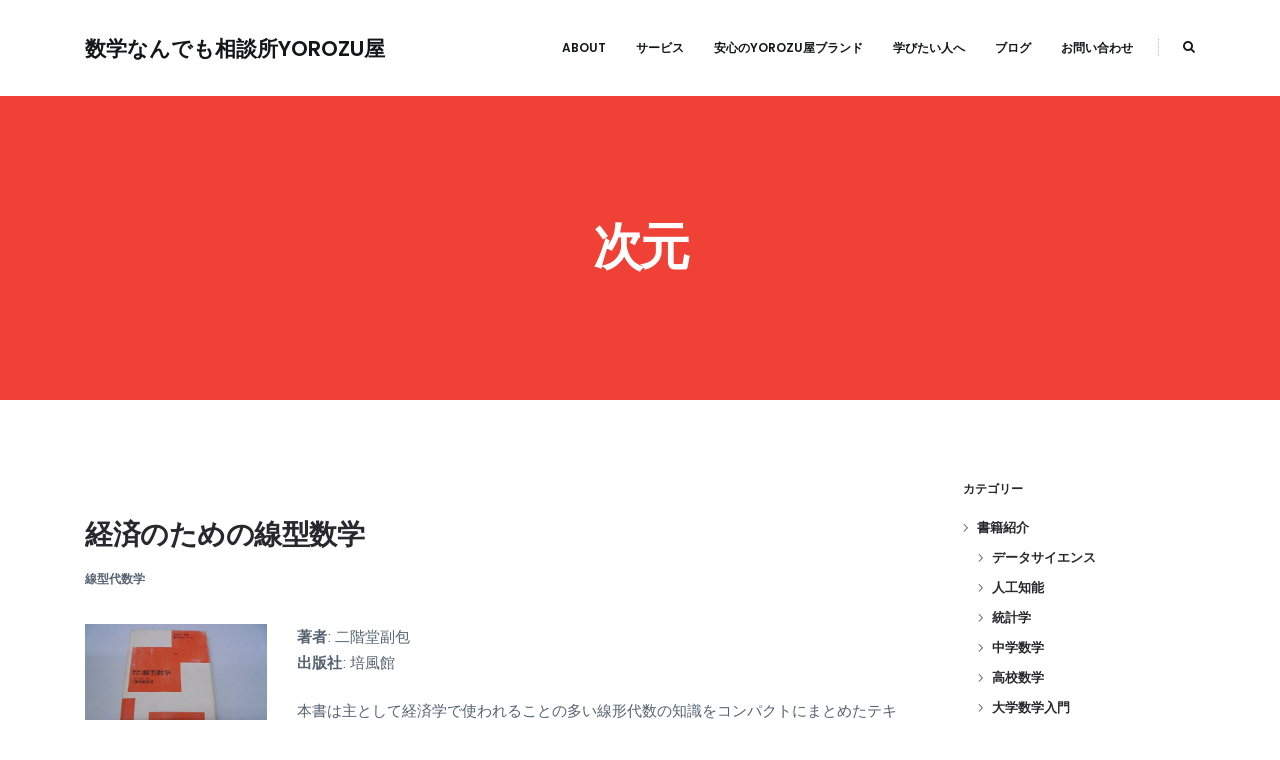

--- FILE ---
content_type: text/html; charset=UTF-8
request_url: https://mathmath.xyz/tag/%E6%AC%A1%E5%85%83/
body_size: 11661
content:
<!DOCTYPE html>
<html lang="ja" class="no-js">
<head>

<!-- Meta Tags -->
<meta http-equiv="Content-Type" content="text/html; charset=UTF-8" />
<meta http-equiv="X-UA-Compatible" content="IE=edge">
<meta name="apple-mobile-web-app-title" content="数学なんでも相談所YOROZU屋">

<meta name="viewport" content="width=device-width, initial-scale=1.0">
<meta name="apple-mobile-web-app-capable" content="yes">
<meta name="mobile-web-app-capable" content="yes">
<meta name="format-detection" content="telephone=no">
<meta name="msapplication-tap-highlight" content="no">

<!-- Mobile Internet Explorer ClearType Technology -->
<!--[if IEMobile]><meta http-equiv="cleartype" content="on"><![endif]-->



<title>次元 | 数学なんでも相談所YOROZU屋</title>

<!-- All In One SEO Pack 3.7.1[687,721] -->

<meta name="keywords"  content="経済学,ベクトル,線形空間,次元" />

<script type="application/ld+json" class="aioseop-schema">{"@context":"https://schema.org","@graph":[{"@type":"Organization","@id":"https://mathmath.xyz/#organization","url":"https://mathmath.xyz/","name":"数学なんでも相談所YOROZU屋","sameAs":[]},{"@type":"WebSite","@id":"https://mathmath.xyz/#website","url":"https://mathmath.xyz/","name":"数学なんでも相談所YOROZU屋","publisher":{"@id":"https://mathmath.xyz/#organization"}},{"@type":"CollectionPage","@id":"https://mathmath.xyz/tag/%e6%ac%a1%e5%85%83/#collectionpage","url":"https://mathmath.xyz/tag/%e6%ac%a1%e5%85%83/","inLanguage":"ja","name":"次元","isPartOf":{"@id":"https://mathmath.xyz/#website"},"breadcrumb":{"@id":"https://mathmath.xyz/tag/%e6%ac%a1%e5%85%83/#breadcrumblist"}},{"@type":"BreadcrumbList","@id":"https://mathmath.xyz/tag/%e6%ac%a1%e5%85%83/#breadcrumblist","itemListElement":[{"@type":"ListItem","position":1,"item":{"@type":"WebPage","@id":"https://mathmath.xyz/","url":"https://mathmath.xyz/","name":"数学なんでも相談所YOROZU屋"}},{"@type":"ListItem","position":2,"item":{"@type":"WebPage","@id":"https://mathmath.xyz/tag/%e6%ac%a1%e5%85%83/","url":"https://mathmath.xyz/tag/%e6%ac%a1%e5%85%83/","name":"次元"}}]}]}</script>
<link rel="canonical" href="https://mathmath.xyz/tag/%e6%ac%a1%e5%85%83/" />
			<script type="text/javascript" >
				window.ga=window.ga||function(){(ga.q=ga.q||[]).push(arguments)};ga.l=+new Date;
				ga('create', 'UA-98290982-1', 'auto', { 'allowLinker': true } );
				// Plugins
				ga('require', 'outboundLinkTracker');
				ga('send', 'pageview');
			</script>
			<script async src="https://www.google-analytics.com/analytics.js"></script>
			<script async src="https://mathmath.xyz/wp-content/plugins/all-in-one-seo-pack/public/js/vendor/autotrack.js?ver=3.7.1"></script>
				<!-- All In One SEO Pack -->
<link rel='dns-prefetch' href='//fonts.googleapis.com' />
<link rel='dns-prefetch' href='//s.w.org' />
<link rel="alternate" type="application/rss+xml" title="数学なんでも相談所YOROZU屋 &raquo; フィード" href="https://mathmath.xyz/feed/" />
<link rel="alternate" type="application/rss+xml" title="数学なんでも相談所YOROZU屋 &raquo; コメントフィード" href="https://mathmath.xyz/comments/feed/" />
<link rel="alternate" type="application/rss+xml" title="数学なんでも相談所YOROZU屋 &raquo; 次元 タグのフィード" href="https://mathmath.xyz/tag/%e6%ac%a1%e5%85%83/feed/" />
<link rel='stylesheet' id='wp-block-library-css'  href='https://mathmath.xyz/wp-includes/css/dist/block-library/style.min.css?ver=5.4.18' type='text/css' media='all' />
<link rel='stylesheet' id='rs-plugin-settings-css'  href='https://mathmath.xyz/wp-content/plugins/revslider/public/assets/css/settings.css?ver=5.3.1.5' type='text/css' media='all' />
<style id='rs-plugin-settings-inline-css' type='text/css'>
#rs-demo-id {}
</style>
<link rel='stylesheet' id='az-google-font-css'  href='//fonts.googleapis.com/css?family=Arimo%3A400%2C400italic%2C700%2C700italic%7CPoppins%3A400%2C500%2C600%2C700%2C300&#038;ver=1.0.0' type='text/css' media='all' />
<link rel='stylesheet' id='az-bootstrap-css'  href='https://mathmath.xyz/wp-content/themes/yorozu/_include/css/bootstrap.min.css?ver=5.4.18' type='text/css' media='all' />
<link rel='stylesheet' id='az-main-fonts-css'  href='https://mathmath.xyz/wp-content/themes/yorozu/_include/css/fonts.css?ver=5.4.18' type='text/css' media='all' />
<link rel='stylesheet' id='az-parent-style-minify-css'  href='https://mathmath.xyz/wp-content/themes/yorozu/style.min.css?ver=5.4.18' type='text/css' media='all' />
<link rel='stylesheet' id='az-child-style-css'  href='https://mathmath.xyz/wp-content/themes/yorozu-child/style.css?ver=5.4.18' type='text/css' media='all' />
<script type='text/javascript' src='https://mathmath.xyz/wp-includes/js/jquery/jquery.js?ver=1.12.4-wp'></script>
<script type='text/javascript' src='https://mathmath.xyz/wp-includes/js/jquery/jquery-migrate.min.js?ver=1.4.1'></script>
<script type='text/javascript' src='https://mathmath.xyz/wp-content/plugins/revslider/public/assets/js/jquery.themepunch.tools.min.js?ver=5.3.1.5'></script>
<script type='text/javascript' src='https://mathmath.xyz/wp-content/plugins/revslider/public/assets/js/jquery.themepunch.revolution.min.js?ver=5.3.1.5'></script>
<link rel='https://api.w.org/' href='https://mathmath.xyz/wp-json/' />
<link rel="EditURI" type="application/rsd+xml" title="RSD" href="https://mathmath.xyz/xmlrpc.php?rsd" />
<link rel="wlwmanifest" type="application/wlwmanifest+xml" href="https://mathmath.xyz/wp-includes/wlwmanifest.xml" /> 
<meta name="generator" content="WordPress 5.4.18" />
<meta name="framework" content="Redux 4.1.23" /><style>
		#category-posts-2-internal ul {padding: 0;}
#category-posts-2-internal .cat-post-item img {max-width: initial; max-height: initial; margin: initial;}
#category-posts-2-internal .cat-post-author {margin-bottom: 0;}
#category-posts-2-internal .cat-post-thumbnail {margin: 5px 10px 5px 0;}
#category-posts-2-internal .cat-post-item:before {content: ""; clear: both;}
#category-posts-2-internal .cat-post-excerpt-more {display: inline-block;}
#category-posts-2-internal .cat-post-current .cat-post-title {font-weight: bold; text-transform: uppercase;}
#category-posts-2-internal [class*=cat-post-tax] {font-size: 0.85em;}
#category-posts-2-internal [class*=cat-post-tax] * {display:inline-block;}
#category-posts-2-internal .cat-post-item {border-bottom: 1px solid #ccc;	list-style: none; list-style-type: none; margin: 3px 0 10px;	padding: 3px 0;}
#category-posts-2-internal .cat-post-item:last-child {border-bottom: none;}
#category-posts-2-internal .cat-post-item:after {content: ""; display: table;	clear: both;}
#category-posts-2-internal .cat-post-item .cat-post-title {overflow: hidden;text-overflow: ellipsis;white-space: initial;display: -webkit-box;-webkit-line-clamp: 2;-webkit-box-orient: vertical;padding-bottom: 0 !important;}
#category-posts-2-internal .cat-post-item:after {content: ""; display: table;	clear: both;}
#category-posts-2-internal .cat-post-thumbnail {display:block; float:left; margin:5px 10px 5px 0;}
#category-posts-2-internal .cat-post-crop {overflow:hidden;display:block;}
#category-posts-2-internal p {margin:5px 0 0 0}
#category-posts-2-internal li > div {margin:5px 0 0 0; clear:both;}
#category-posts-2-internal .dashicons {vertical-align:middle;}
#category-posts-2-internal .cat-post-thumbnail .cat-post-crop img {height: 40px;}
#category-posts-2-internal .cat-post-thumbnail .cat-post-crop img {object-fit: cover; max-width: 100%; display: block;}
#category-posts-2-internal .cat-post-thumbnail .cat-post-crop-not-supported img {width: 100%;}
#category-posts-2-internal .cat-post-thumbnail {max-width:100%;}
#category-posts-2-internal .cat-post-item img {margin: initial;}
#category-posts-2-internal .cat-post-white span {background-color: white;}
#category-posts-2-internal .cat-post-white img {padding-bottom: 0 !important; -webkit-transition: all 0.3s ease; -moz-transition: all 0.3s ease; -ms-transition: all 0.3s ease; -o-transition: all 0.3s ease; transition: all 0.3s ease;}
#category-posts-2-internal .cat-post-white:hover img {opacity: 0.8;}
</style>
		<meta name="generator" content="Powered by Slider Revolution 5.3.1.5 - responsive, Mobile-Friendly Slider Plugin for WordPress with comfortable drag and drop interface." />

<!-- User Heat Tag -->
<script type="text/javascript">
(function(add, cla){window['UserHeatTag']=cla;window[cla]=window[cla]||function(){(window[cla].q=window[cla].q||[]).push(arguments)},window[cla].l=1*new Date();var ul=document.createElement('script');var tag = document.getElementsByTagName('script')[0];ul.async=1;ul.src=add;tag.parentNode.insertBefore(ul,tag);})('//uh.nakanohito.jp/uhj2/uh.js', '_uhtracker');_uhtracker({id:'uhM1jS1tbo'});
</script>
<!-- End User Heat Tag -->

<!-- Google Adsense Tag -->

 <!--
	<script async src="//pagead2.googlesyndication.com/pagead/js/adsbygoogle.js"></script>

<script>
     (adsbygoogle = window.adsbygoogle || []).push({
          google_ad_client: "ca-pub-9182689209033849",
          enable_page_level_ads: true
     });
    </script>
 -->
<script data-ad-client="ca-pub-9182689209033849" async src="https://pagead2.googlesyndication.com/pagead/js/adsbygoogle.js"></script>
<!-- End Google Adsense Tag -->

</head>

<!-- Body -->
<body class="archive tag tag-187 wpb-js-composer js-comp-ver-5.0.1 vc_responsive">

<div class="az-body az-normal-h-f desktop-version no-az-preloader no-parallax-scroll-fx no-az-top-bar">


<!-- Main Wrapper -->
<div id="az-main" class="az-main-wrapper h-fixed az-classic-menu az-no-transparency">


        

<!-- Header -->
<header id="az-header" class="h-classic h-fixed az-light-type">
    <div class="az-nav-wrapper az-h-classic-on">

        <div class="header-container m-p-right">

            <div class="az-menu-trigger">
                <span class="lines"></span>
            </div>

            
                <div class="az-optional-menu-trigger">
                    <i class="az-icon az-icon-dots-three-vertical"></i>
                </div>
            <div class="az-logo-container"><a class="az-logo-text" href="https://mathmath.xyz/" title="数学なんでも相談所YOROZU屋">数学なんでも相談所YOROZU屋</a></div>

            
                <div class="az-optional-menu h-default">
                    <div class="az-optional-menu-container">
                    <ul>
                    <li><a href="#" class="open-modal-search"><i class="fa fa-search"></i></a></li>
                    </ul>
                    </div>
                </div>
            <!-- Desktop Menu -->
            <nav class="az-nav-panel desktop-classic-menu m-p-right" data-dropdown-arrows="true">
            <ul id="menu-primary-menu" class="sf-menu"><li id="menu-item-11985" class="menu-item menu-item-type-post_type menu-item-object-page"><a href="https://mathmath.xyz/about/"><span class="az-menu-text">ABOUT</span></a></li>
<li id="menu-item-4180" class="has-ul menu-item menu-item-type-custom menu-item-object-custom menu-item-has-children"><a href="#"><span class="az-menu-text">サービス</span></a><ul class="sub-menu">	<li id="menu-item-14561" class="menu-item menu-item-type-post_type menu-item-object-page"><a href="https://mathmath.xyz/kadai/"><span class="az-menu-text">課題代行</span></a></li>
	<li id="menu-item-5508" class="menu-item menu-item-type-post_type menu-item-object-page"><a href="https://mathmath.xyz/programming/"><span class="az-menu-text">プログラミング代行</span></a></li>
	<li id="menu-item-5507" class="menu-item menu-item-type-post_type menu-item-object-page"><a href="https://mathmath.xyz/data-analysis/"><span class="az-menu-text">データ分析代行</span></a></li>
</ul>
</li>
<li id="menu-item-5512" class="menu-item menu-item-type-post_type menu-item-object-page"><a href="https://mathmath.xyz/anshin/"><span class="az-menu-text">安心のYOROZU屋ブランド</span></a></li>
<li id="menu-item-5557" class="menu-item menu-item-type-post_type menu-item-object-page"><a href="https://mathmath.xyz/manabi/"><span class="az-menu-text">学びたい人へ</span></a></li>
<li id="menu-item-6280" class="menu-item menu-item-type-custom menu-item-object-custom"><a href="http://mathmath.xyz/category/blog/"><span class="az-menu-text">ブログ</span></a></li>
<li id="menu-item-5825" class="has-ul menu-item menu-item-type-custom menu-item-object-custom menu-item-has-children"><a href="#"><span class="az-menu-text">お問い合わせ</span></a><ul class="sub-menu">	<li id="menu-item-5562" class="menu-item menu-item-type-post_type menu-item-object-page"><a href="https://mathmath.xyz/contact_individual/"><span class="az-menu-text">個人のお客様</span></a></li>
	<li id="menu-item-5828" class="menu-item menu-item-type-post_type menu-item-object-page"><a href="https://mathmath.xyz/contact_teacher/"><span class="az-menu-text">講師・技術者の方</span></a></li>
	<li id="menu-item-5827" class="menu-item menu-item-type-post_type menu-item-object-page"><a href="https://mathmath.xyz/contact_corp/"><span class="az-menu-text">法人・各種メディアの方</span></a></li>
	<li id="menu-item-5826" class="menu-item menu-item-type-post_type menu-item-object-page"><a href="https://mathmath.xyz/contact_others/"><span class="az-menu-text">その他お問い合わせ</span></a></li>
</ul>
</li>
</ul>            </nav>
            <!-- End Desktop Menu -->

        </div>

    </div>

    <!-- Mobile Menu -->
    <nav class="az-nav-panel mobile-classic-menu" data-dropdown-arrows="true">
    <ul class="sf-mobile-menu"><li class="menu-item menu-item-type-post_type menu-item-object-page"><a href="https://mathmath.xyz/about/"><span class="az-menu-text">ABOUT</span></a></li>
<li class="has-ul menu-item menu-item-type-custom menu-item-object-custom menu-item-has-children"><a href="#"><span class="az-menu-text">サービス</span></a><ul class="sub-menu">	<li class="menu-item menu-item-type-post_type menu-item-object-page"><a href="https://mathmath.xyz/kadai/"><span class="az-menu-text">課題代行</span></a></li>
	<li class="menu-item menu-item-type-post_type menu-item-object-page"><a href="https://mathmath.xyz/programming/"><span class="az-menu-text">プログラミング代行</span></a></li>
	<li class="menu-item menu-item-type-post_type menu-item-object-page"><a href="https://mathmath.xyz/data-analysis/"><span class="az-menu-text">データ分析代行</span></a></li>
</ul>
</li>
<li class="menu-item menu-item-type-post_type menu-item-object-page"><a href="https://mathmath.xyz/anshin/"><span class="az-menu-text">安心のYOROZU屋ブランド</span></a></li>
<li class="menu-item menu-item-type-post_type menu-item-object-page"><a href="https://mathmath.xyz/manabi/"><span class="az-menu-text">学びたい人へ</span></a></li>
<li class="menu-item menu-item-type-custom menu-item-object-custom"><a href="http://mathmath.xyz/category/blog/"><span class="az-menu-text">ブログ</span></a></li>
<li class="has-ul menu-item menu-item-type-custom menu-item-object-custom menu-item-has-children"><a href="#"><span class="az-menu-text">お問い合わせ</span></a><ul class="sub-menu">	<li class="menu-item menu-item-type-post_type menu-item-object-page"><a href="https://mathmath.xyz/contact_individual/"><span class="az-menu-text">個人のお客様</span></a></li>
	<li class="menu-item menu-item-type-post_type menu-item-object-page"><a href="https://mathmath.xyz/contact_teacher/"><span class="az-menu-text">講師・技術者の方</span></a></li>
	<li class="menu-item menu-item-type-post_type menu-item-object-page"><a href="https://mathmath.xyz/contact_corp/"><span class="az-menu-text">法人・各種メディアの方</span></a></li>
	<li class="menu-item menu-item-type-post_type menu-item-object-page"><a href="https://mathmath.xyz/contact_others/"><span class="az-menu-text">その他お問い合わせ</span></a></li>
</ul>
</li>
</ul>    </nav>
    <!-- End Mobile Menu -->

    
                    <!-- Modal Search -->
                    <div class="az-modal-container az-header-modal-search">

                        <div class="az-close-modal">
                            <span class="lines"></span>
                        </div>

                        <div class="az-modal-close-layer"></div>

                        <div class="az-modal-tab">
                            <div class="az-modal-tab-cell">

                                <form method="get" id="searchform-modal" action="https://mathmath.xyz/">
                                    <input type="text" name="s" value="" autocomplete="off" placeholder="検索" />
                                </form>

                            </div>
                        </div>

                    </div>
                    <!-- End Modal Search -->
</header>
<!-- End Header -->


<!-- Main Content -->
<div class="az-main-content">

<!-- Wrap Content -->
<div class="az-wrap-conent">
	
	    <!-- Hero Header -->
    <div class="wrap-hero-header az-dark-type desktop-version" data-mobile-scroll="no-mobile-scroll-fx" data-opacity-scroll="all" data-parallax-scroll="all">

        
        <div id="az-hero-image" class="az-hero-main full-width-container">
            
            <div class="az-hero-wrap">
                <div class="az-hero-wrapper az-imagesLoadedBg" style="background-image: url(http://mathmath.xyz/wp-content/uploads/2016/08/common_04.jpg); background-position:center center; background-repeat: no-repeat; background-size: cover;">
                    
            <div class="az-hero-mask-group">
                <span class="az-hero-mask-bg" style="background: rgba(239,65,53,1);"></span>
            </div>                                    </div>
                
        <div class="az-hero-container">
            <div class="fake-transparent-layer"></div>
            <div class="az-hero-content az-h-v-center az-h-t-center">
                <div class="az-hero-box az-hero-box-full">
                    <h1 class="az-hero-title" data-font-min="20" data-font-max="50" data-font-buffer="13" style="line-height: 150%; letter-spacing: -3px; font-weight: 600; color: #ffffff;">次元</h1>
                </div>
            </div>
        </div>            </div>

        </div>

        
    </div>
    <!-- End Hero Header -->


	
	
	<section class="az-content az-sidebar-active fixed az-archives az-blog az-standard-blog">
		<div class="az-main-section-content az-module az-section-default no-animate-content az-module-default az-padding-top-45 az-padding-bottom-45">
			<div class="container az-container-no-padding">
				<div class="row row-parent az-gutter-0">
					<div class="single-clms col-md-9 az-main-col-content az-cont-sidebar az-module az-v-space-clm no-animate-content az-module-default">
						<div class="az-col az-clm-padding-30">
							<div class="az-col-cont az-col-sidebar">

								<!-- Content Post -->
								<div class="az-main-section-content az-module az-section-default no-animate-content az-module-default az-padding-top-0 az-padding-bottom-0">
									<div class="container">
										<div class="row row-parent az-gutter-default">
											<div class="single-clms col-md-12 az-main-col-content az-module az-v-space-clm no-animate-content az-module-default">
												<div class="az-col az-clm-padding-0">
													<div class="az-col-cont">
														
														<!-- Blog Wrapper -->
														<div class="az-blog-wrapper">

															<div class="az-blog-container" data-animation-fx="none" data-navigation="infinite">
																
																<article id="post-6328" class="az-blog-post-item no-animate-grid-content post-6328 post type-post status-publish format-standard hentry category-senkei tag-152 tag-185 tag-186 tag-187">
																	<div class="az-blog-post-container">
																		
																		<div class="az-post-article">

	<div class="az-post-entry-title">
		<h3 class="az-post-title">

			<h2 class="az-grid-item-meta-title">経済のための線型数学</h2>

		</h3>
	</div>
	
		<div class="az-post-entry-meta-attributes">

		
		
			
			<span class="az-post-category subtitle">
			<a href="https://mathmath.xyz/category/books/senkei/" rel="category tag">線型代数学</a>			</span>

			
		
		
		
	</div>
		
		

	
		<div class="az-post-entry-content">

		<p class="az-post-excerpt"><div class="az-main-section-content az-module az-padding-top-0 az-padding-bottom-0 az-section-default no-animate-content az-module-default"><div class="container"><div class="row row-parent az-gutter-default"><div class="single-clms col-md-3 az-main-col-content az-module az-v-space-clm no-animate-content az-module-default"><div class="az-col az-clm-padding-0" ><div class="az-col-cont">
<div class="az-content-element-wrapper az-single-image az-margin-top-0 az-margin-bottom-0 align-center no-animate-content">
<div class="az-img-wrapper normal-responsive no-img-shape"><a href="http://www.amazon.co.jp/gp/product/1507075665/ref=as_li_tf_il?ie=UTF8&#038;camp=247&#038;creative=1211&#038;creativeASIN=1507075665&#038;linkCode=as2&#038;tag=mathmathxyz-22" target="_blank"><img class="az-img normal-img-responsive" src="https://mathmath.xyz/wp-content/uploads/2017/10/418kYUXMvEL.jpg" srcset="https://mathmath.xyz/wp-content/uploads/2017/10/418kYUXMvEL-480x360.jpg 480w, https://mathmath.xyz/wp-content/uploads/2017/10/418kYUXMvEL.jpg 960w, https://mathmath.xyz/wp-content/uploads/2017/10/418kYUXMvEL.jpg 1280w" sizes="(min-width: 320px) 100vw, 100vw" width="500" height="375" alt="00" /></a>
</div>
</div></div></div></div><div class="single-clms col-md-9 az-main-col-content az-module az-v-space-clm no-animate-content az-module-default"><div class="az-col az-clm-padding-0" ><div class="az-col-cont">
<div class="az-content-element-wrapper az-text-block az-margin-top-0 az-margin-bottom-0 no-animate-content">
    <p><strong>著者</strong>: 二階堂副包<br />
<strong>出版社</strong>: 培風館</p>
<p>本書は主として経済学で使われることの多い線形代数の知識をコンパクトにまとめたテキストです。線形代数のテキストと言うと、行列計算から行列式、二次形式の理論を通ってジョルダン標準形まで というコースがイメージされるかもしれませんが、本書の通底を成すのは Frobeniusの定理と呼ばれる非負行列についての定理です。大学教養課程で線形代数を終えてしまうと、線形代数は単なる道具になってしま うことが多いものですが、上述の Frobeniusの定理や、Stiemke-Tucker の定理、線形不等式系の理論等、大学教養課程を越えたところにこそ線形代数の美しい体系がまっています。難易度としても（経済学のテキストにありがちな）理系を薄めた曖昧な仕様には全くなっておらず、読み応えのある楽しいテキストですので、経済専攻の方はもちろん、線形代数にいまいち「ノレない」理系学生や、線形代数を深めたい全ての方にお薦めします。</p>

</div></div></div></div></div></div></div>
</p>

			</div>
	
</div>
																	</div>
																</article>

																
																<article id="post-6319" class="az-blog-post-item no-animate-grid-content post-6319 post type-post status-publish format-standard has-post-thumbnail hentry category-senkei tag-185 tag-186 tag-187">
																	<div class="az-blog-post-container">
																		
																		<div class="az-post-article">

	<div class="az-post-entry-title">
		<h3 class="az-post-title">

			<h2 class="az-grid-item-meta-title">線形空間論入門</h2>

		</h3>
	</div>
	
		<div class="az-post-entry-meta-attributes">

		
		
			
			<span class="az-post-category subtitle">
			<a href="https://mathmath.xyz/category/books/senkei/" rel="category tag">線型代数学</a>			</span>

			
		
		
		
	</div>
		
		

	
		<div class="az-post-entry-content">

		<p class="az-post-excerpt"><div class="az-main-section-content az-module az-padding-top-0 az-padding-bottom-0 az-section-default no-animate-content az-module-default"><div class="container"><div class="row row-parent az-gutter-default"><div class="single-clms col-md-3 az-main-col-content az-module az-v-space-clm no-animate-content az-module-default"><div class="az-col az-clm-padding-0" ><div class="az-col-cont">
<div class="az-content-element-wrapper az-single-image az-margin-top-0 az-margin-bottom-0 align-center no-animate-content">
<div class="az-img-wrapper normal-responsive no-img-shape"><a href="http://www.amazon.co.jp/gp/product/4903814661/ref=as_li_tf_il?ie=UTF8&#038;camp=247&#038;creative=1211&#038;creativeASIN=4903814661&#038;linkCode=as2&#038;tag=mathmathxyz-22" target="_blank"><img class="az-img normal-img-responsive" src="https://mathmath.xyz/wp-content/uploads/2017/10/71eYt2xyYvL.jpg" srcset="https://mathmath.xyz/wp-content/uploads/2017/10/71eYt2xyYvL-480x672.jpg 480w, https://mathmath.xyz/wp-content/uploads/2017/10/71eYt2xyYvL-960x1345.jpg 960w, https://mathmath.xyz/wp-content/uploads/2017/10/71eYt2xyYvL.jpg 1280w" sizes="(min-width: 320px) 100vw, 100vw" width="1188" height="1664" alt="00" /></a>
</div>
</div></div></div></div><div class="single-clms col-md-9 az-main-col-content az-module az-v-space-clm no-animate-content az-module-default"><div class="az-col az-clm-padding-0" ><div class="az-col-cont">
<div class="az-content-element-wrapper az-text-block az-margin-top-0 az-margin-bottom-0 no-animate-content">
    <p><strong>著者</strong>: 明松真司<br />
<strong>出版社</strong>: 岩波書店</p>
<p>講師の明松真司による著書です。「線形代数学」にはさまざまな側面がありますが，その中で「抽象代数の入り口」という側面にスポットライトを当てて解説をした本です。「ベクトルの簡単な定義」からはじまって、最後には「商線形空間と次元定理」までたどり着きます。分かりやすく解説をしてあるので、独習にも向いているでしょう。高校数学「ベクトル」を学ぶとき、向きと大きさを持つ量」として定義されますが，実はこの定義はのちに拡張され、ベクトルは「線形空間の元」として扱うことになります。この「定義の拡張」は数学において非常に大切な「公理化」という考え方に他ならず，さまざまな分野で顔を出します。この本では「公理化とはどういうアイデアなのか」ということを，特に丁寧に噛み砕いて説明しています。また「well-defined」，「写像」，「集合の包含関係」など他書では解説を省略されがちな基本的概念についても、なるべく詳細な解説を付けてあります。また、演習問題の解説も「丁寧過ぎるくらいに丁寧に」書くことを心がけました。大学初年度での「線形代数学」でつまづいている方や、数学に興味がある高校生、線形代数学を今一度学び直したい社会人の方々にオススメです。</p>

</div></div></div></div></div></div></div>
</p>

			</div>
	
</div>
																	</div>
																</article>

																
															</div>

															
														</div>
														<!-- End Blog Wrapper -->

													</div>
												</div>
											</div>
										</div>
									</div>
								</div>
								<!-- End Content Post -->

							</div>
						</div>
					</div>

					<div class="az-sidebar single-clms col-md-3 az-main-col-content az-module az-v-space-clm no-animate-content az-module-default">
						<div class="az-col az-clm-padding-30">
							<div class="az-col-cont az-col-sidebar">
								<div class="container">
									<div id="categories-3" class="widget widget_categories"><h5 class="widget-title">カテゴリー</h5>		<ul>
				<li class="cat-item cat-item-94"><a href="https://mathmath.xyz/category/books/">書籍紹介</a>
<ul class='children'>
	<li class="cat-item cat-item-124"><a href="https://mathmath.xyz/category/books/datascience/">データサイエンス</a>
</li>
	<li class="cat-item cat-item-215"><a href="https://mathmath.xyz/category/books/%e4%ba%ba%e5%b7%a5%e7%9f%a5%e8%83%bd-books/">人工知能</a>
</li>
	<li class="cat-item cat-item-82"><a href="https://mathmath.xyz/category/books/tokei/">統計学</a>
</li>
	<li class="cat-item cat-item-83"><a href="https://mathmath.xyz/category/books/chugaku/">中学数学</a>
</li>
	<li class="cat-item cat-item-84"><a href="https://mathmath.xyz/category/books/koko/">高校数学</a>
</li>
	<li class="cat-item cat-item-85"><a href="https://mathmath.xyz/category/books/daigaku/">大学数学入門</a>
</li>
	<li class="cat-item cat-item-86"><a href="https://mathmath.xyz/category/books/biseki/">微分積分学</a>
</li>
	<li class="cat-item cat-item-87"><a href="https://mathmath.xyz/category/books/senkei/">線型代数学</a>
</li>
	<li class="cat-item cat-item-88"><a href="https://mathmath.xyz/category/books/kika/">幾何学</a>
</li>
	<li class="cat-item cat-item-89"><a href="https://mathmath.xyz/category/books/shugo/">集合・位相</a>
</li>
	<li class="cat-item cat-item-90"><a href="https://mathmath.xyz/category/books/keizai/">経済学</a>
</li>
	<li class="cat-item cat-item-91"><a href="https://mathmath.xyz/category/books/bibun/">微分方程式</a>
</li>
	<li class="cat-item cat-item-92"><a href="https://mathmath.xyz/category/books/sansu/">算数</a>
</li>
	<li class="cat-item cat-item-93"><a href="https://mathmath.xyz/category/books/yomimono/">数学読み物</a>
</li>
</ul>
</li>
	<li class="cat-item cat-item-101"><a href="https://mathmath.xyz/category/blog/">ブログ</a>
</li>
		</ul>
			</div><div id="tag_cloud-2" class="widget widget_tag_cloud"><h5 class="widget-title">タグ</h5><div class="tagcloud"><a href="https://mathmath.xyz/tag/r/" class="tag-cloud-link tag-link-144 tag-link-position-1" style="font-size: 12.666666666667pt;" aria-label="R (3個の項目)">R</a>
<a href="https://mathmath.xyz/tag/tex/" class="tag-cloud-link tag-link-116 tag-link-position-2" style="font-size: 8pt;" aria-label="Tex (1個の項目)">Tex</a>
<a href="https://mathmath.xyz/tag/%e3%81%82%e3%81%84%e3%81%95%e3%81%a4/" class="tag-cloud-link tag-link-114 tag-link-position-3" style="font-size: 8pt;" aria-label="あいさつ (1個の項目)">あいさつ</a>
<a href="https://mathmath.xyz/tag/%e3%81%b9%e3%81%8d%e9%9b%86%e5%90%88/" class="tag-cloud-link tag-link-109 tag-link-position-4" style="font-size: 8pt;" aria-label="べき集合 (1個の項目)">べき集合</a>
<a href="https://mathmath.xyz/tag/%e3%82%aa%e3%82%a4%e3%83%a9%e3%83%bc%e3%81%ae%e5%85%ac%e5%bc%8f/" class="tag-cloud-link tag-link-138 tag-link-position-5" style="font-size: 8pt;" aria-label="オイラーの公式 (1個の項目)">オイラーの公式</a>
<a href="https://mathmath.xyz/tag/%e3%83%87%e3%83%bc%e3%82%bf%e3%82%b5%e3%82%a4%e3%82%a8%e3%83%b3%e3%82%b9/" class="tag-cloud-link tag-link-125 tag-link-position-6" style="font-size: 8pt;" aria-label="データサイエンス (1個の項目)">データサイエンス</a>
<a href="https://mathmath.xyz/tag/%e3%83%87%e3%83%bc%e3%82%bf%e3%82%b5%e3%82%a4%e3%82%a8%e3%83%b3%e3%83%86%e3%82%a3%e3%82%b9%e3%83%88/" class="tag-cloud-link tag-link-145 tag-link-position-7" style="font-size: 8pt;" aria-label="データサイエンティスト (1個の項目)">データサイエンティスト</a>
<a href="https://mathmath.xyz/tag/%e3%83%87%e3%83%bc%e3%82%bf%e6%95%b4%e5%bd%a2/" class="tag-cloud-link tag-link-146 tag-link-position-8" style="font-size: 8pt;" aria-label="データ整形 (1個の項目)">データ整形</a>
<a href="https://mathmath.xyz/tag/%e3%83%87%e3%83%bc%e3%83%97%e3%83%a9%e3%83%bc%e3%83%8b%e3%83%b3%e3%82%b0/" class="tag-cloud-link tag-link-141 tag-link-position-9" style="font-size: 8pt;" aria-label="デープラーニング (1個の項目)">デープラーニング</a>
<a href="https://mathmath.xyz/tag/%e3%83%8e%e3%83%b3%e3%83%91%e3%83%a9%e3%83%a1%e3%83%88%e3%83%aa%e3%83%83%e3%82%af%e8%a7%a3%e6%9e%90/" class="tag-cloud-link tag-link-130 tag-link-position-10" style="font-size: 10.8pt;" aria-label="ノンパラメトリック解析 (2個の項目)">ノンパラメトリック解析</a>
<a href="https://mathmath.xyz/tag/%e3%83%90%e3%83%83%e3%82%af%e3%83%97%e3%83%ad%e3%83%91%e3%82%b2%e3%83%bc%e3%82%b7%e3%83%a7%e3%83%b3/" class="tag-cloud-link tag-link-142 tag-link-position-11" style="font-size: 8pt;" aria-label="バックプロパゲーション (1個の項目)">バックプロパゲーション</a>
<a href="https://mathmath.xyz/tag/%e3%83%99%e3%82%a4%e3%82%ba%e7%b5%b1%e8%a8%88/" class="tag-cloud-link tag-link-131 tag-link-position-12" style="font-size: 12.666666666667pt;" aria-label="ベイズ統計 (3個の項目)">ベイズ統計</a>
<a href="https://mathmath.xyz/tag/%e3%83%ab%e3%83%99%e3%83%bc%e3%82%b0%e7%a9%8d%e5%88%86/" class="tag-cloud-link tag-link-121 tag-link-position-13" style="font-size: 8pt;" aria-label="ルベーグ積分 (1個の項目)">ルベーグ積分</a>
<a href="https://mathmath.xyz/tag/%e3%83%ad%e3%82%b8%e3%82%b9%e3%83%86%e3%82%a3%e3%83%83%e3%82%af%e5%9b%9e%e5%b8%b0/" class="tag-cloud-link tag-link-135 tag-link-position-14" style="font-size: 8pt;" aria-label="ロジスティック回帰 (1個の項目)">ロジスティック回帰</a>
<a href="https://mathmath.xyz/tag/%e4%b8%80%e8%88%ac%e5%8c%96%e5%9b%9e%e5%b8%b0%e3%83%a2%e3%83%87%e3%83%ab/" class="tag-cloud-link tag-link-129 tag-link-position-15" style="font-size: 8pt;" aria-label="一般化回帰モデル (1個の項目)">一般化回帰モデル</a>
<a href="https://mathmath.xyz/tag/%e4%b8%89%e8%a7%92%e9%96%a2%e6%95%b0/" class="tag-cloud-link tag-link-139 tag-link-position-16" style="font-size: 8pt;" aria-label="三角関数 (1個の項目)">三角関数</a>
<a href="https://mathmath.xyz/tag/%e4%bc%8a%e8%97%a4%e7%a9%8d%e5%88%86/" class="tag-cloud-link tag-link-120 tag-link-position-17" style="font-size: 8pt;" aria-label="伊藤積分 (1個の項目)">伊藤積分</a>
<a href="https://mathmath.xyz/tag/%e5%87%ba%e7%89%88/" class="tag-cloud-link tag-link-136 tag-link-position-18" style="font-size: 8pt;" aria-label="出版 (1個の項目)">出版</a>
<a href="https://mathmath.xyz/tag/%e5%88%86%e6%95%a3%e5%88%86%e6%9e%90/" class="tag-cloud-link tag-link-107 tag-link-position-19" style="font-size: 12.666666666667pt;" aria-label="分散分析 (3個の項目)">分散分析</a>
<a href="https://mathmath.xyz/tag/%e5%88%9d%e7%ad%89%e5%b9%be%e4%bd%95/" class="tag-cloud-link tag-link-148 tag-link-position-20" style="font-size: 8pt;" aria-label="初等幾何 (1個の項目)">初等幾何</a>
<a href="https://mathmath.xyz/tag/%e5%92%8c%e9%9b%86%e5%90%88/" class="tag-cloud-link tag-link-108 tag-link-position-21" style="font-size: 8pt;" aria-label="和集合 (1個の項目)">和集合</a>
<a href="https://mathmath.xyz/tag/%e5%9b%9e%e5%b8%b0%e5%88%86%e6%9e%90/" class="tag-cloud-link tag-link-106 tag-link-position-22" style="font-size: 14.222222222222pt;" aria-label="回帰分析 (4個の項目)">回帰分析</a>
<a href="https://mathmath.xyz/tag/%e5%9b%a0%e5%ad%90%e5%88%86%e6%9e%90/" class="tag-cloud-link tag-link-140 tag-link-position-23" style="font-size: 10.8pt;" aria-label="因子分析 (2個の項目)">因子分析</a>
<a href="https://mathmath.xyz/tag/%e5%9c%a8%e5%ba%ab%e7%ae%a1%e7%90%86/" class="tag-cloud-link tag-link-126 tag-link-position-24" style="font-size: 8pt;" aria-label="在庫管理 (1個の項目)">在庫管理</a>
<a href="https://mathmath.xyz/tag/%e5%a4%a7%e5%ad%a6%e6%95%b0%e5%ad%a6/" class="tag-cloud-link tag-link-137 tag-link-position-25" style="font-size: 10.8pt;" aria-label="大学数学 (2個の項目)">大学数学</a>
<a href="https://mathmath.xyz/tag/%e5%bc%b7%e5%8c%96%e5%ad%a6%e7%bf%92/" class="tag-cloud-link tag-link-143 tag-link-position-26" style="font-size: 8pt;" aria-label="強化学習 (1個の項目)">強化学習</a>
<a href="https://mathmath.xyz/tag/%e6%8e%a8%e6%b8%ac%e7%b5%b1%e8%a8%88/" class="tag-cloud-link tag-link-105 tag-link-position-27" style="font-size: 12.666666666667pt;" aria-label="推測統計 (3個の項目)">推測統計</a>
<a href="https://mathmath.xyz/tag/%e6%95%b0%e5%ad%a6x%e4%bc%9a%e8%a8%88/" class="tag-cloud-link tag-link-128 tag-link-position-28" style="font-size: 8pt;" aria-label="数学×会計 (1個の項目)">数学×会計</a>
<a href="https://mathmath.xyz/tag/%e6%95%b0%e5%bc%8f/" class="tag-cloud-link tag-link-118 tag-link-position-29" style="font-size: 8pt;" aria-label="数式 (1個の項目)">数式</a>
<a href="https://mathmath.xyz/tag/%e6%95%b0%e7%90%86%e7%b5%b1%e8%a8%88/" class="tag-cloud-link tag-link-103 tag-link-position-30" style="font-size: 12.666666666667pt;" aria-label="数理統計 (3個の項目)">数理統計</a>
<a href="https://mathmath.xyz/tag/%e6%95%b0%e7%90%86%e7%b5%b1%e8%a8%88%e5%ad%a6/" class="tag-cloud-link tag-link-127 tag-link-position-31" style="font-size: 15.466666666667pt;" aria-label="数理統計学 (5個の項目)">数理統計学</a>
<a href="https://mathmath.xyz/tag/%e6%96%b9%e7%a8%8b%e5%bc%8f/" class="tag-cloud-link tag-link-98 tag-link-position-32" style="font-size: 10.8pt;" aria-label="方程式 (2個の項目)">方程式</a>
<a href="https://mathmath.xyz/tag/%e6%a5%ad%e5%8b%99%e5%a0%b1%e5%91%8a/" class="tag-cloud-link tag-link-113 tag-link-position-33" style="font-size: 8pt;" aria-label="業務報告 (1個の項目)">業務報告</a>
<a href="https://mathmath.xyz/tag/%e6%b8%ac%e5%ba%a6%e8%ab%96/" class="tag-cloud-link tag-link-132 tag-link-position-34" style="font-size: 8pt;" aria-label="測度論 (1個の項目)">測度論</a>
<a href="https://mathmath.xyz/tag/%e6%bc%94%e7%bf%92%e6%9b%b8/" class="tag-cloud-link tag-link-111 tag-link-position-35" style="font-size: 8pt;" aria-label="演習書 (1個の項目)">演習書</a>
<a href="https://mathmath.xyz/tag/%e7%94%9f%e5%ad%98%e6%99%82%e9%96%93%e5%88%86%e6%9e%90/" class="tag-cloud-link tag-link-134 tag-link-position-36" style="font-size: 8pt;" aria-label="生存時間分析 (1個の項目)">生存時間分析</a>
<a href="https://mathmath.xyz/tag/%e7%96%ab%e5%ad%a6/" class="tag-cloud-link tag-link-133 tag-link-position-37" style="font-size: 8pt;" aria-label="疫学 (1個の項目)">疫学</a>
<a href="https://mathmath.xyz/tag/%e7%9b%b4%e6%84%9f%e7%9a%84/" class="tag-cloud-link tag-link-147 tag-link-position-38" style="font-size: 8pt;" aria-label="直感的 (1個の項目)">直感的</a>
<a href="https://mathmath.xyz/tag/%e7%a2%ba%e7%8e%87%e8%ab%96/" class="tag-cloud-link tag-link-119 tag-link-position-39" style="font-size: 8pt;" aria-label="確率論 (1個の項目)">確率論</a>
<a href="https://mathmath.xyz/tag/%e7%a9%ba%e9%96%93/" class="tag-cloud-link tag-link-110 tag-link-position-40" style="font-size: 8pt;" aria-label="空間 (1個の項目)">空間</a>
<a href="https://mathmath.xyz/tag/%e7%b5%b1%e8%a8%88/" class="tag-cloud-link tag-link-102 tag-link-position-41" style="font-size: 22pt;" aria-label="統計 (15個の項目)">統計</a>
<a href="https://mathmath.xyz/tag/%e8%a7%a3%e6%9e%90/" class="tag-cloud-link tag-link-96 tag-link-position-42" style="font-size: 10.8pt;" aria-label="解析 (2個の項目)">解析</a>
<a href="https://mathmath.xyz/tag/%e8%a8%98%e8%bf%b0%e7%b5%b1%e8%a8%88/" class="tag-cloud-link tag-link-104 tag-link-position-43" style="font-size: 12.666666666667pt;" aria-label="記述統計 (3個の項目)">記述統計</a>
<a href="https://mathmath.xyz/tag/%e8%ab%96%e6%96%87/" class="tag-cloud-link tag-link-117 tag-link-position-44" style="font-size: 8pt;" aria-label="論文 (1個の項目)">論文</a>
<a href="https://mathmath.xyz/tag/%e9%9b%86%e5%90%88/" class="tag-cloud-link tag-link-95 tag-link-position-45" style="font-size: 14.222222222222pt;" aria-label="集合 (4個の項目)">集合</a></div>
</div>		<div id="recent-posts-2" class="widget widget_recent_entries">		<h5 class="widget-title">最近の投稿</h5>		<ul>
											<li>
					<a href="https://mathmath.xyz/zinrochinodemanabu/">人狼知能で学ぶAIプログラミング　～欺瞞・推理・会話で不完全情報ゲームを戦う人工知能の作り方～</a>
									</li>
											<li>
					<a href="https://mathmath.xyz/zinkochinounotukurikata/">人工知能の作り方　「おもしろい」ゲームAIはいかにして動くのか</a>
									</li>
											<li>
					<a href="https://mathmath.xyz/rniyorutextmining/">Rによるテキストマイニング入門</a>
									</li>
											<li>
					<a href="https://mathmath.xyz/dekiru_keikouscore-2/">できる！傾向スコア分析SPSS・Stata・Rを用いた必勝マニュアル</a>
									</li>
											<li>
					<a href="https://mathmath.xyz/iryoukenkyunotamenotahenryou/">医学的研究のための多変量解析</a>
									</li>
					</ul>
		</div>								</div>
							</div>
						</div>
					</div>
				</div>
			</div>
		</div>
	</section>

	
</div>
<!-- End Wrap Content -->


<!-- Footer -->
<footer id="az-footer" class="f-classic az-light-type">

        <div class="az-footer-widgets-area" data-cols="2">

        <div class="container">
            <div class="row">
                <div class="single-clms col-md-12">

                    <div class="az-footer-column-widget">
                        <div id="text-2" class="widget widget_text">			<div class="textwidget"><p style="font-size:20px;font-family: Poppins,'Helvetica Neue',Helvetica,Arial,sans-serif; font-weight:600;">数学なんでも相談所YOROZU屋</p>

<p>我々「数学なんでも相談所YOROZU屋」ではほとんど全ての数学に関する問題を解決するサービスを提供しています。お気軽にご相談ください。</p>

<p><a href="/tokutei/">特定商取引法に基づく表記</a></p></div>
		</div>                    </div>
                    <div class="az-footer-column-widget">
                        <div id="category-posts-2" class="widget cat-post-widget"><h5 class="widget-title">最近の更新</h5><ul id="category-posts-2-internal" class="category-posts-internal">
<li class='cat-post-item'><div><a class="cat-post-title" href="https://mathmath.xyz/blog20170819/" rel="bookmark">教育で算数・数学を得意にするには～数学×教育～</a></div></li><li class='cat-post-item'><div><a class="cat-post-title" href="https://mathmath.xyz/blog20170805/" rel="bookmark">生物の「なぜ？」に対する原因と数学～数学×生態学～</a></div></li><li class='cat-post-item'><div><a class="cat-post-title" href="https://mathmath.xyz/blog20170804/" rel="bookmark">スーパーのじゃんけんゲームはなぜ負ける?～数学×あそび～</a></div></li><li class='cat-post-item'><div><a class="cat-post-title" href="https://mathmath.xyz/blog20170526/" rel="bookmark">オイラーの公式に集約される三角関数の公式たちのおはなし</a></div></li><li class='cat-post-item'><div><a class="cat-post-title" href="https://mathmath.xyz/blog20170524/" rel="bookmark">割合はわりあいと大切です。(減価償却と数理) part１</a></div></li></ul>
</div>                    </div>
                                                                                
                </div>
            </div>
        </div>

    </div>
    
    <div class="az-footer-bottom-area">

        <div class="container">
            <div class="row">
                <div class="single-clms col-md-12">

                    <!-- Footer Credits -->
                    <div class="az-footer-credits">
                                                    <p>数学なんでも相談所YOROZU屋 All Rights Reserved</p>
                                            </div>
                    <!-- End Footer Credtis -->

                                        <!-- Socials Profile -->
                    <div class="az-footer-socials">
                        <ul class="az-social-profiles">
                                                                                                                <li><a href="https://twitter.com/boxcoxdox" target="_blank"><i class="fa fa-twitter"></i></a></li>
                            </ul>
                    </div>
                    <!-- End Socials Profile -->
                    
                </div>
            </div>
        </div>

    </div>

</footer>
<!-- End Footer -->

</div>
<!-- End Main Content -->



<a class="az-back-to-top"><i class="az-icon az-icon-chevron-thin-up"></i></a>

</div>
<!-- End Main Wrapper -->

<script type='text/javascript' src='https://mathmath.xyz/wp-content/themes/yorozu/_include/js/plugins.js'></script>
<script type='text/javascript'>
/* <![CDATA[ */
var theme_objects = {"valkyrie":"https:\/\/mathmath.xyz\/wp-content\/themes\/yorozu"};
/* ]]> */
</script>
<script type='text/javascript' src='https://mathmath.xyz/wp-content/themes/yorozu/_include/js/main.min.js'></script>
<script type='text/javascript' src='https://mathmath.xyz/wp-includes/js/wp-embed.min.js?ver=5.4.18'></script>
<script>"undefined"!=typeof jQuery&&jQuery(document).ready(function(){"objectFit"in document.documentElement.style==!1&&(jQuery(".cat-post-item figure").removeClass("cat-post-crop"),jQuery(".cat-post-item figure").addClass("cat-post-crop-not-supported")),(document.documentMode||/Edge/.test(navigator.userAgent))&&(jQuery(".cat-post-item figure img").height("+=1"),window.setTimeout(function(){jQuery(".cat-post-item figure img").height("-=1")},0))});</script>		<script type="text/javascript">
			if (typeof jQuery !== 'undefined') {
				jQuery( document ).ready(function () {
					var cat_posts_namespace              = window.cat_posts_namespace || {};
					cat_posts_namespace.layout_wrap_text = cat_posts_namespace.layout_wrap_text || {};
					cat_posts_namespace.layout_img_size  = cat_posts_namespace.layout_img_size || {};

					cat_posts_namespace.layout_wrap_text = {
						
						preWrap : function (widget) {
							// var _widget = jQuery(widget);
							jQuery(widget).find('.cat-post-item').each(function(){
								var _that = jQuery(this);
								_that.find('p.cpwp-excerpt-text').addClass('cpwp-wrap-text');
								_that.find('p.cpwp-excerpt-text').closest('div').wrap('<div class="cpwp-wrap-text-stage"></div>');;
							});
							return;
						},
						
						add : function(_this){
							var _that = jQuery(_this);
							if (_that.find('p.cpwp-excerpt-text').height() < _that.find('.cat-post-thumbnail').height()) { 
								_that.find('p.cpwp-excerpt-text').closest('.cpwp-wrap-text-stage').removeClass( "cpwp-wrap-text" );
								_that.find('p.cpwp-excerpt-text').addClass( "cpwp-wrap-text" ); 
							}else{ 
								_that.find('p.cpwp-excerpt-text').removeClass( "cpwp-wrap-text" );
								_that.find('p.cpwp-excerpt-text').closest('.cpwp-wrap-text-stage').addClass( "cpwp-wrap-text" ); 
							}
							return;
						},
						
						handleLazyLoading : function(_this) {
							var width = jQuery(_this).find('img').width();
							
							if( 0 !== width ){
								cat_posts_namespace.layout_wrap_text.add(_this);
							} else {
								jQuery(_this).find('img').one("load", function(){
									cat_posts_namespace.layout_wrap_text.add(_this);
								});
							}
							return;
						},
						
						setClass : function (widget) {
							// var _widget = jQuery(widget);
							jQuery(widget).find('.cat-post-item').each(function(){
								cat_posts_namespace.layout_wrap_text.handleLazyLoading(this);
							});
							return;
						}
					}
					cat_posts_namespace.layout_img_size = {
						
						replace : function(_this){
							var _that = jQuery(_this),
							resp_w = _that.width(),
							resp_h = _that.height(),
							orig_w = _that.data('cat-posts-width'),
							orig_h = _that.data('cat-posts-height');
							
							if( resp_w < orig_w ){
								_that.height( resp_w * orig_h / orig_w );
							} else {
								_that.height( '' );
							}
							return;
						},
						
						handleLazyLoading : function(_this) {
							var width = jQuery(_this).width();
							
							if( 0 !== width ){
								cat_posts_namespace.layout_img_size.replace(_this);
							} else {
								jQuery(_this).one("load", function(){
									cat_posts_namespace.layout_img_size.replace(_this);
								});
							}
							return;
						},
						setHeight : function (widget) {
							jQuery(widget).find('.cat-post-item img').each(function(){
								cat_posts_namespace.layout_img_size.handleLazyLoading(this);
							});
							return;
						}
					}

					var widget = jQuery('#category-posts-2-internal');

					
					cat_posts_namespace.layout_wrap_text.preWrap(widget);

					
					jQuery(window).on('load resize', function() {
						cat_posts_namespace.layout_wrap_text.setClass(widget);
						
						
					});
				});
			}
		</script>
		
</div>
</body>
<!-- End Body -->

</html>

--- FILE ---
content_type: text/html; charset=utf-8
request_url: https://www.google.com/recaptcha/api2/aframe
body_size: 267
content:
<!DOCTYPE HTML><html><head><meta http-equiv="content-type" content="text/html; charset=UTF-8"></head><body><script nonce="EVycNWtxGnVCvg_01DhzPg">/** Anti-fraud and anti-abuse applications only. See google.com/recaptcha */ try{var clients={'sodar':'https://pagead2.googlesyndication.com/pagead/sodar?'};window.addEventListener("message",function(a){try{if(a.source===window.parent){var b=JSON.parse(a.data);var c=clients[b['id']];if(c){var d=document.createElement('img');d.src=c+b['params']+'&rc='+(localStorage.getItem("rc::a")?sessionStorage.getItem("rc::b"):"");window.document.body.appendChild(d);sessionStorage.setItem("rc::e",parseInt(sessionStorage.getItem("rc::e")||0)+1);localStorage.setItem("rc::h",'1768515043262');}}}catch(b){}});window.parent.postMessage("_grecaptcha_ready", "*");}catch(b){}</script></body></html>

--- FILE ---
content_type: text/css
request_url: https://mathmath.xyz/wp-content/themes/yorozu/_include/css/fonts.css?ver=5.4.18
body_size: 11321
content:
/* Required Icons */

/* AZ Icons */
@font-face {
    font-family: 'AZ';
    src: url('../css/fonts/AZ.eot');
    src: url('../css/fonts/AZ.eot?#iefix') format('embedded-opentype'),
         url('../css/fonts/AZ.woff') format('woff'),
         url('../css/fonts/AZ.ttf') format('truetype'),
         url('../css/fonts/AZ.svg#AZ') format('svg');
    font-weight: normal;
    font-style: normal;
}

.az-icon {
    font-family: 'AZ' !important;
    speak: none;
    font-style: normal;
    font-weight: normal;
    font-variant: normal;
    text-transform: none;
    line-height: 1;
    -webkit-font-smoothing: antialiased;
    -moz-osx-font-smoothing: grayscale;
}
.az-icon-add-to-list:before{content:"\e900"}.az-icon-classic-computer:before{content:"\e901"}.az-icon-controller-fast-backward:before{content:"\e902"}.az-icon-creative-commons-attribution:before{content:"\e903"}.az-icon-creative-commons-noderivs:before{content:"\e904"}.az-icon-creative-commons-noncommercial-eu:before{content:"\e905"}.az-icon-creative-commons-noncommercial-us:before{content:"\e906"}.az-icon-creative-commons-public-domain:before{content:"\e907"}.az-icon-creative-commons-remix:before{content:"\e908"}.az-icon-creative-commons-share:before{content:"\e909"}.az-icon-creative-commons-sharealike:before{content:"\e90a"}.az-icon-creative-commons:before{content:"\e90b"}.az-icon-document-landscape:before{content:"\e90c"}.az-icon-remove-user:before{content:"\e90d"}.az-icon-warning:before{content:"\e90e"}.az-icon-arrow-bold-down:before{content:"\e90f"}.az-icon-arrow-bold-left:before{content:"\e910"}.az-icon-arrow-bold-right:before{content:"\e911"}.az-icon-arrow-bold-up:before{content:"\e912"}.az-icon-arrow-down2:before{content:"\e913"}.az-icon-arrow-left:before{content:"\e914"}.az-icon-arrow-long-down:before{content:"\e915"}.az-icon-arrow-long-left:before{content:"\e916"}.az-icon-arrow-long-right:before{content:"\e917"}.az-icon-arrow-long-up:before{content:"\e918"}.az-icon-arrow-right:before{content:"\e919"}.az-icon-arrow-up2:before{content:"\e91a"}.az-icon-arrow-with-circle-down:before{content:"\e91b"}.az-icon-arrow-with-circle-left:before{content:"\e91c"}.az-icon-arrow-with-circle-right:before{content:"\e91d"}.az-icon-arrow-with-circle-up:before{content:"\e91e"}.az-icon-bookmark:before{content:"\e91f"}.az-icon-bookmarks:before{content:"\e920"}.az-icon-chevron-down:before{content:"\e921"}.az-icon-chevron-left:before{content:"\e922"}.az-icon-chevron-right:before{content:"\e923"}.az-icon-chevron-small-down:before{content:"\e924"}.az-icon-chevron-small-left:before{content:"\e925"}.az-icon-chevron-small-right:before{content:"\e926"}.az-icon-chevron-small-up:before{content:"\e927"}.az-icon-chevron-thin-down:before{content:"\e928"}.az-icon-chevron-thin-left:before{content:"\e929"}.az-icon-chevron-thin-right:before{content:"\e92a"}.az-icon-chevron-thin-up:before{content:"\e92b"}.az-icon-chevron-up:before{content:"\e92c"}.az-icon-chevron-with-circle-down:before{content:"\e92d"}.az-icon-chevron-with-circle-left:before{content:"\e92e"}.az-icon-chevron-with-circle-right:before{content:"\e92f"}.az-icon-chevron-with-circle-up:before{content:"\e930"}.az-icon-cloud2:before{content:"\e931"}.az-icon-controller-fast-forward:before{content:"\e932"}.az-icon-controller-jump-to-start:before{content:"\e933"}.az-icon-controller-next:before{content:"\e934"}.az-icon-controller-paus:before{content:"\e935"}.az-icon-controller-play:before{content:"\e936"}.az-icon-controller-record:before{content:"\e937"}.az-icon-controller-stop:before{content:"\e938"}.az-icon-controller-volume:before{content:"\e939"}.az-icon-dot-single:before{content:"\e93a"}.az-icon-dots-three-horizontal:before{content:"\e93b"}.az-icon-dots-three-vertical:before{content:"\e93c"}.az-icon-dots-two-horizontal:before{content:"\e93d"}.az-icon-dots-two-vertical:before{content:"\e93e"}.az-icon-download:before{content:"\e93f"}.az-icon-emoji-flirt:before{content:"\e940"}.az-icon-flow-branch:before{content:"\e941"}.az-icon-flow-cascade:before{content:"\e942"}.az-icon-flow-line:before{content:"\e943"}.az-icon-flow-parallel:before{content:"\e944"}.az-icon-flow-tree:before{content:"\e945"}.az-icon-install:before{content:"\e946"}.az-icon-layers:before{content:"\e947"}.az-icon-open-book:before{content:"\e948"}.az-icon-resize-100:before{content:"\e949"}.az-icon-resize-full-screen:before{content:"\e94a"}.az-icon-save:before{content:"\e94b"}.az-icon-select-arrows:before{content:"\e94c"}.az-icon-sound-mute:before{content:"\e94d"}.az-icon-sound:before{content:"\e94e"}.az-icon-trash:before{content:"\e94f"}.az-icon-triangle-down:before{content:"\e950"}.az-icon-triangle-left:before{content:"\e951"}.az-icon-triangle-right:before{content:"\e952"}.az-icon-triangle-up:before{content:"\e953"}.az-icon-uninstall:before{content:"\e954"}.az-icon-upload-to-cloud:before{content:"\e955"}.az-icon-upload:before{content:"\e956"}.az-icon-add-user:before{content:"\e957"}.az-icon-address:before{content:"\e958"}.az-icon-adjust:before{content:"\e959"}.az-icon-air:before{content:"\e95a"}.az-icon-aircraft-landing:before{content:"\e95b"}.az-icon-aircraft-take-off:before{content:"\e95c"}.az-icon-aircraft:before{content:"\e95d"}.az-icon-align-bottom:before{content:"\e95e"}.az-icon-align-horizontal-middle:before{content:"\e95f"}.az-icon-align-left:before{content:"\e960"}.az-icon-align-right:before{content:"\e961"}.az-icon-align-top:before{content:"\e962"}.az-icon-align-vertical-middle:before{content:"\e963"}.az-icon-archive:before{content:"\e964"}.az-icon-area-graph:before{content:"\e965"}.az-icon-attachment:before{content:"\e966"}.az-icon-awareness-ribbon:before{content:"\e967"}.az-icon-back-in-time:before{content:"\e968"}.az-icon-back:before{content:"\e969"}.az-icon-bar-graph:before{content:"\e96a"}.az-icon-battery:before{content:"\e96b"}.az-icon-beamed-note:before{content:"\e96c"}.az-icon-bell:before{content:"\e96d"}.az-icon-blackboard:before{content:"\e96e"}.az-icon-block:before{content:"\e96f"}.az-icon-book:before{content:"\e970"}.az-icon-bowl:before{content:"\e971"}.az-icon-box:before{content:"\e972"}.az-icon-briefcase:before{content:"\e973"}.az-icon-browser:before{content:"\e974"}.az-icon-brush:before{content:"\e975"}.az-icon-bucket:before{content:"\e976"}.az-icon-cake:before{content:"\e977"}.az-icon-calculator:before{content:"\e978"}.az-icon-calendar:before{content:"\e979"}.az-icon-camera:before{content:"\e97a"}.az-icon-ccw:before{content:"\e97b"}.az-icon-chat:before{content:"\e97c"}.az-icon-check:before{content:"\e97d"}.az-icon-circle-with-cross:before{content:"\e97e"}.az-icon-circle-with-minus:before{content:"\e97f"}.az-icon-circle-with-plus:before{content:"\e980"}.az-icon-circle:before{content:"\e981"}.az-icon-circular-graph:before{content:"\e982"}.az-icon-clapperboard:before{content:"\e983"}.az-icon-clipboard:before{content:"\e984"}.az-icon-clock:before{content:"\e985"}.az-icon-code:before{content:"\e986"}.az-icon-cog:before{content:"\e987"}.az-icon-colours:before{content:"\e988"}.az-icon-compass:before{content:"\e989"}.az-icon-copy:before{content:"\e98a"}.az-icon-credit-card:before{content:"\e98b"}.az-icon-credit:before{content:"\e98c"}.az-icon-cross2:before{content:"\e98d"}.az-icon-cup:before{content:"\e98e"}.az-icon-cw:before{content:"\e98f"}.az-icon-cycle:before{content:"\e990"}.az-icon-database:before{content:"\e991"}.az-icon-dial-pad:before{content:"\e992"}.az-icon-direction:before{content:"\e993"}.az-icon-document:before{content:"\e994"}.az-icon-documents:before{content:"\e995"}.az-icon-drink:before{content:"\e996"}.az-icon-drive:before{content:"\e997"}.az-icon-drop:before{content:"\e998"}.az-icon-edit:before{content:"\e999"}.az-icon-email:before{content:"\e99a"}.az-icon-emoji-happy:before{content:"\e99b"}.az-icon-emoji-neutral:before{content:"\e99c"}.az-icon-emoji-sad:before{content:"\e99d"}.az-icon-erase:before{content:"\e99e"}.az-icon-eraser:before{content:"\e99f"}.az-icon-export:before{content:"\e9a0"}.az-icon-eye2:before{content:"\e9a1"}.az-icon-feather:before{content:"\e9a2"}.az-icon-flag:before{content:"\e9a3"}.az-icon-flash:before{content:"\e9a4"}.az-icon-flashlight:before{content:"\e9a5"}.az-icon-flat-brush:before{content:"\e9a6"}.az-icon-folder-images:before{content:"\e9a7"}.az-icon-folder-music:before{content:"\e9a8"}.az-icon-folder-video:before{content:"\e9a9"}.az-icon-folder:before{content:"\e9aa"}.az-icon-forward:before{content:"\e9ab"}.az-icon-funnel:before{content:"\e9ac"}.az-icon-game-controller:before{content:"\e9ad"}.az-icon-gauge:before{content:"\e9ae"}.az-icon-globe:before{content:"\e9af"}.az-icon-graduation-cap:before{content:"\e9b0"}.az-icon-grid2:before{content:"\e9b1"}.az-icon-hair-cross:before{content:"\e9b2"}.az-icon-hand:before{content:"\e9b3"}.az-icon-heart-outlined:before{content:"\e9b4"}.az-icon-heart:before{content:"\e9b5"}.az-icon-help-with-circle:before{content:"\e9b6"}.az-icon-help:before{content:"\e9b7"}.az-icon-home:before{content:"\e9b8"}.az-icon-hour-glass:before{content:"\e9b9"}.az-icon-image-inverted:before{content:"\e9ba"}.az-icon-image:before{content:"\e9bb"}.az-icon-images:before{content:"\e9bc"}.az-icon-inbox:before{content:"\e9bd"}.az-icon-infinity:before{content:"\e9be"}.az-icon-info-with-circle:before{content:"\e9bf"}.az-icon-info:before{content:"\e9c0"}.az-icon-key:before{content:"\e9c1"}.az-icon-keyboard:before{content:"\e9c2"}.az-icon-lab-flask:before{content:"\e9c3"}.az-icon-landline:before{content:"\e9c4"}.az-icon-language:before{content:"\e9c5"}.az-icon-laptop:before{content:"\e9c6"}.az-icon-leaf:before{content:"\e9c7"}.az-icon-level-down:before{content:"\e9c8"}.az-icon-level-up:before{content:"\e9c9"}.az-icon-lifebuoy:before{content:"\e9ca"}.az-icon-light-bulb:before{content:"\e9cb"}.az-icon-light-down:before{content:"\e9cc"}.az-icon-light-up:before{content:"\e9cd"}.az-icon-line-graph:before{content:"\e9ce"}.az-icon-link:before{content:"\e9cf"}.az-icon-list:before{content:"\e9d0"}.az-icon-location-pin:before{content:"\e9d1"}.az-icon-location:before{content:"\e9d2"}.az-icon-lock-open:before{content:"\e9d3"}.az-icon-lock:before{content:"\e9d4"}.az-icon-log-out:before{content:"\e9d5"}.az-icon-login:before{content:"\e9d6"}.az-icon-loop:before{content:"\e9d7"}.az-icon-magnet:before{content:"\e9d8"}.az-icon-magnifying-glass:before{content:"\e9d9"}.az-icon-mail:before{content:"\e9da"}.az-icon-man:before{content:"\e9db"}.az-icon-map:before{content:"\e9dc"}.az-icon-mask:before{content:"\e9dd"}.az-icon-medal:before{content:"\e9de"}.az-icon-megaphone:before{content:"\e9df"}.az-icon-menu2:before{content:"\e9e0"}.az-icon-message:before{content:"\e9e1"}.az-icon-mic:before{content:"\e9e2"}.az-icon-minus:before{content:"\e9e3"}.az-icon-mobile:before{content:"\e9e4"}.az-icon-modern-mic:before{content:"\e9e5"}.az-icon-moon:before{content:"\e9e6"}.az-icon-mouse:before{content:"\e9e7"}.az-icon-music:before{content:"\e9e8"}.az-icon-network:before{content:"\e9e9"}.az-icon-new-message:before{content:"\e9ea"}.az-icon-new:before{content:"\e9eb"}.az-icon-news:before{content:"\e9ec"}.az-icon-note:before{content:"\e9ed"}.az-icon-notification:before{content:"\e9ee"}.az-icon-old-mobile:before{content:"\e9ef"}.az-icon-old-phone:before{content:"\e9f0"}.az-icon-palette:before{content:"\e9f1"}.az-icon-paper-plane:before{content:"\e9f2"}.az-icon-pencil:before{content:"\e9f3"}.az-icon-phone:before{content:"\e9f4"}.az-icon-pie-chart:before{content:"\e9f5"}.az-icon-pin:before{content:"\e9f6"}.az-icon-plus2:before{content:"\e9f7"}.az-icon-popup:before{content:"\e9f8"}.az-icon-power-plug:before{content:"\e9f9"}.az-icon-price-ribbon:before{content:"\e9fa"}.az-icon-price-tag:before{content:"\e9fb"}.az-icon-print:before{content:"\e9fc"}.az-icon-progress-empty:before{content:"\e9fd"}.az-icon-progress-full:before{content:"\e9fe"}.az-icon-progress-one:before{content:"\e9ff"}.az-icon-progress-two:before{content:"\ea00"}.az-icon-publish:before{content:"\ea01"}.az-icon-quote:before{content:"\ea02"}.az-icon-radio:before{content:"\ea03"}.az-icon-reply-all:before{content:"\ea04"}.az-icon-reply:before{content:"\ea05"}.az-icon-retweet:before{content:"\ea06"}.az-icon-rocket:before{content:"\ea07"}.az-icon-round-brush:before{content:"\ea08"}.az-icon-rss:before{content:"\ea09"}.az-icon-ruler:before{content:"\ea0a"}.az-icon-scissors:before{content:"\ea0b"}.az-icon-share-alternitive:before{content:"\ea0c"}.az-icon-share:before{content:"\ea0d"}.az-icon-shareable:before{content:"\ea0e"}.az-icon-shield:before{content:"\ea0f"}.az-icon-shop:before{content:"\ea10"}.az-icon-shopping-bag:before{content:"\ea11"}.az-icon-shopping-basket:before{content:"\ea12"}.az-icon-shopping-cart:before{content:"\ea13"}.az-icon-shuffle:before{content:"\ea14"}.az-icon-signal:before{content:"\ea15"}.az-icon-sound-mix:before{content:"\ea16"}.az-icon-sports-club:before{content:"\ea17"}.az-icon-spreadsheet:before{content:"\ea18"}.az-icon-squared-cross:before{content:"\ea19"}.az-icon-squared-minus:before{content:"\ea1a"}.az-icon-squared-plus:before{content:"\ea1b"}.az-icon-star-outlined:before{content:"\ea1c"}.az-icon-star:before{content:"\ea1d"}.az-icon-stopwatch:before{content:"\ea1e"}.az-icon-suitcase:before{content:"\ea1f"}.az-icon-swap:before{content:"\ea20"}.az-icon-sweden:before{content:"\ea21"}.az-icon-switch:before{content:"\ea22"}.az-icon-tablet:before{content:"\ea23"}.az-icon-tag:before{content:"\ea24"}.az-icon-text-document-inverted:before{content:"\ea25"}.az-icon-text-document:before{content:"\ea26"}.az-icon-text:before{content:"\ea27"}.az-icon-thermometer:before{content:"\ea28"}.az-icon-thumbs-down:before{content:"\ea29"}.az-icon-thumbs-up:before{content:"\ea2a"}.az-icon-thunder-cloud:before{content:"\ea2b"}.az-icon-ticket:before{content:"\ea2c"}.az-icon-time-slot:before{content:"\ea2d"}.az-icon-tools:before{content:"\ea2e"}.az-icon-traffic-cone:before{content:"\ea2f"}.az-icon-tree:before{content:"\ea30"}.az-icon-trophy:before{content:"\ea31"}.az-icon-tv:before{content:"\ea32"}.az-icon-typing:before{content:"\ea33"}.az-icon-unread:before{content:"\ea34"}.az-icon-untag:before{content:"\ea35"}.az-icon-user:before{content:"\ea36"}.az-icon-users:before{content:"\ea37"}.az-icon-v-card:before{content:"\ea38"}.az-icon-video:before{content:"\ea39"}.az-icon-vinyl:before{content:"\ea3a"}.az-icon-voicemail:before{content:"\ea3b"}.az-icon-wallet:before{content:"\ea3c"}.az-icon-water:before{content:"\ea3d"}.az-icon-eye:before{content:"\e000"}.az-icon-paper-clip:before{content:"\e001"}.az-icon-mail2:before{content:"\e002"}.az-icon-toggle:before{content:"\e003"}.az-icon-layout:before{content:"\e004"}.az-icon-link2:before{content:"\e005"}.az-icon-bell2:before{content:"\e006"}.az-icon-lock2:before{content:"\e007"}.az-icon-unlock:before{content:"\e008"}.az-icon-ribbon:before{content:"\e009"}.az-icon-image2:before{content:"\e010"}.az-icon-signal2:before{content:"\e011"}.az-icon-target:before{content:"\e012"}.az-icon-clipboard2:before{content:"\e013"}.az-icon-clock2:before{content:"\e014"}.az-icon-watch:before{content:"\e015"}.az-icon-air-play:before{content:"\e016"}.az-icon-camera2:before{content:"\e017"}.az-icon-video2:before{content:"\e018"}.az-icon-disc:before{content:"\e019"}.az-icon-printer:before{content:"\e020"}.az-icon-monitor:before{content:"\e021"}.az-icon-server:before{content:"\e022"}.az-icon-cog2:before{content:"\e023"}.az-icon-heart2:before{content:"\e024"}.az-icon-paragraph:before{content:"\e025"}.az-icon-align-justify:before{content:"\e026"}.az-icon-align-left2:before{content:"\e027"}.az-icon-align-center:before{content:"\e028"}.az-icon-align-right2:before{content:"\e029"}.az-icon-book2:before{content:"\e030"}.az-icon-layers2:before{content:"\e031"}.az-icon-stack:before{content:"\e032"}.az-icon-stack-2:before{content:"\e033"}.az-icon-paper:before{content:"\e034"}.az-icon-paper-stack:before{content:"\e035"}.az-icon-search:before{content:"\e036"}.az-icon-zoom-in:before{content:"\e037"}.az-icon-zoom-out:before{content:"\e038"}.az-icon-reply2:before{content:"\e039"}.az-icon-circle-plus:before{content:"\e040"}.az-icon-circle-minus:before{content:"\e041"}.az-icon-circle-check:before{content:"\e042"}.az-icon-circle-cross:before{content:"\e043"}.az-icon-square-plus:before{content:"\e044"}.az-icon-square-minus:before{content:"\e045"}.az-icon-square-check:before{content:"\e046"}.az-icon-square-cross:before{content:"\e047"}.az-icon-microphone:before{content:"\e048"}.az-icon-record:before{content:"\e049"}.az-icon-skip-back:before{content:"\e050"}.az-icon-rewind:before{content:"\e051"}.az-icon-play:before{content:"\e052"}.az-icon-pause:before{content:"\e053"}.az-icon-stop:before{content:"\e054"}.az-icon-fast-forward:before{content:"\e055"}.az-icon-skip-forward:before{content:"\e056"}.az-icon-shuffle2:before{content:"\e057"}.az-icon-repeat:before{content:"\e058"}.az-icon-folder2:before{content:"\e059"}.az-icon-umbrella:before{content:"\e060"}.az-icon-moon2:before{content:"\e061"}.az-icon-thermometer2:before{content:"\e062"}.az-icon-drop2:before{content:"\e063"}.az-icon-sun:before{content:"\e064"}.az-icon-cloud:before{content:"\e065"}.az-icon-cloud-upload:before{content:"\e066"}.az-icon-cloud-download:before{content:"\e067"}.az-icon-upload2:before{content:"\e068"}.az-icon-download2:before{content:"\e069"}.az-icon-location2:before{content:"\e070"}.az-icon-location-2:before{content:"\e071"}.az-icon-map2:before{content:"\e072"}.az-icon-battery2:before{content:"\e073"}.az-icon-head:before{content:"\e074"}.az-icon-briefcase2:before{content:"\e075"}.az-icon-speech-bubble:before{content:"\e076"}.az-icon-anchor:before{content:"\e077"}.az-icon-globe2:before{content:"\e078"}.az-icon-box2:before{content:"\e079"}.az-icon-reload:before{content:"\e080"}.az-icon-share2:before{content:"\e081"}.az-icon-marquee:before{content:"\e082"}.az-icon-marquee-plus:before{content:"\e083"}.az-icon-marquee-minus:before{content:"\e084"}.az-icon-tag2:before{content:"\e085"}.az-icon-power:before{content:"\e086"}.az-icon-command:before{content:"\e087"}.az-icon-alt:before{content:"\e088"}.az-icon-esc:before{content:"\e089"}.az-icon-bar-graph2:before{content:"\e090"}.az-icon-bar-graph-2:before{content:"\e091"}.az-icon-pie-graph:before{content:"\e092"}.az-icon-star2:before{content:"\e093"}.az-icon-arrow-left2:before{content:"\e094"}.az-icon-arrow-right2:before{content:"\e095"}.az-icon-arrow-up:before{content:"\e096"}.az-icon-arrow-down:before{content:"\e097"}.az-icon-volume:before{content:"\e098"}.az-icon-mute:before{content:"\e099"}.az-icon-content-right:before{content:"\e100"}.az-icon-content-left:before{content:"\e101"}.az-icon-grid:before{content:"\e102"}.az-icon-grid-2:before{content:"\e103"}.az-icon-columns:before{content:"\e104"}.az-icon-loader:before{content:"\e105"}.az-icon-bag:before{content:"\e106"}.az-icon-ban:before{content:"\e107"}.az-icon-flag2:before{content:"\e108"}.az-icon-trash2:before{content:"\e109"}.az-icon-expand:before{content:"\e110"}.az-icon-contract:before{content:"\e111"}.az-icon-maximize:before{content:"\e112"}.az-icon-minimize:before{content:"\e113"}.az-icon-plus:before{content:"\e114"}.az-icon-minus2:before{content:"\e115"}.az-icon-check2:before{content:"\e116"}.az-icon-cross:before{content:"\e117"}.az-icon-move:before{content:"\e118"}.az-icon-delete:before{content:"\e119"}.az-icon-menu:before{content:"\e120"}.az-icon-archive2:before{content:"\e121"}.az-icon-inbox2:before{content:"\e122"}.az-icon-outbox:before{content:"\e123"}.az-icon-file:before{content:"\e124"}.az-icon-file-add:before{content:"\e125"}.az-icon-file-subtract:before{content:"\e126"}.az-icon-help2:before{content:"\e127"}.az-icon-open:before{content:"\e128"}.az-icon-ellipsis:before{content:"\e129"}

/* FontAwesome 4.6.3 */
@font-face {
  font-family: 'FontAwesome';
  src: url('../css/fonts/fontawesome-webfont.eot');
  src: url('../css/fonts/fontawesome-webfont.eot?#iefix') format('embedded-opentype'), 
       url('../css/fonts/fontawesome-webfont.woff2') format('woff2'),
       url('../css/fonts/fontawesome-webfont.woff') format('woff'),
       url('../css/fonts/fontawesome-webfont.ttf') format('truetype'),
       url('../css/fonts/fontawesome-webfont.svg#fontawesomeregular') format('svg');
  font-weight: normal;
  font-style: normal;
}

.fa {
    font-family: 'FontAwesome' !important;
    speak: none;
    font-style: normal;
    font-weight: normal;
    font-variant: normal;
    text-transform: none;
    line-height: 1;
    -webkit-font-smoothing: antialiased;
    -moz-osx-font-smoothing: grayscale;
}
.fa-glass:before{content:"\f000"}.fa-music:before{content:"\f001"}.fa-search:before{content:"\f002"}.fa-envelope-o:before{content:"\f003"}.fa-heart:before{content:"\f004"}.fa-star:before{content:"\f005"}.fa-star-o:before{content:"\f006"}.fa-user:before{content:"\f007"}.fa-film:before{content:"\f008"}.fa-th-large:before{content:"\f009"}.fa-th:before{content:"\f00a"}.fa-th-list:before{content:"\f00b"}.fa-check:before{content:"\f00c"}.fa-close:before,.fa-remove:before,.fa-times:before{content:"\f00d"}.fa-search-plus:before{content:"\f00e"}.fa-search-minus:before{content:"\f010"}.fa-power-off:before{content:"\f011"}.fa-signal:before{content:"\f012"}.fa-cog:before,.fa-gear:before{content:"\f013"}.fa-trash-o:before{content:"\f014"}.fa-home:before{content:"\f015"}.fa-file-o:before{content:"\f016"}.fa-clock-o:before{content:"\f017"}.fa-road:before{content:"\f018"}.fa-download:before{content:"\f019"}.fa-arrow-circle-o-down:before{content:"\f01a"}.fa-arrow-circle-o-up:before{content:"\f01b"}.fa-inbox:before{content:"\f01c"}.fa-play-circle-o:before{content:"\f01d"}.fa-repeat:before,.fa-rotate-right:before{content:"\f01e"}.fa-refresh:before{content:"\f021"}.fa-list-alt:before{content:"\f022"}.fa-lock:before{content:"\f023"}.fa-flag:before{content:"\f024"}.fa-headphones:before{content:"\f025"}.fa-volume-off:before{content:"\f026"}.fa-volume-down:before{content:"\f027"}.fa-volume-up:before{content:"\f028"}.fa-qrcode:before{content:"\f029"}.fa-barcode:before{content:"\f02a"}.fa-tag:before{content:"\f02b"}.fa-tags:before{content:"\f02c"}.fa-book:before{content:"\f02d"}.fa-bookmark:before{content:"\f02e"}.fa-print:before{content:"\f02f"}.fa-camera:before{content:"\f030"}.fa-font:before{content:"\f031"}.fa-bold:before{content:"\f032"}.fa-italic:before{content:"\f033"}.fa-text-height:before{content:"\f034"}.fa-text-width:before{content:"\f035"}.fa-align-left:before{content:"\f036"}.fa-align-center:before{content:"\f037"}.fa-align-right:before{content:"\f038"}.fa-align-justify:before{content:"\f039"}.fa-list:before{content:"\f03a"}.fa-dedent:before,.fa-outdent:before{content:"\f03b"}.fa-indent:before{content:"\f03c"}.fa-video-camera:before{content:"\f03d"}.fa-image:before,.fa-photo:before,.fa-picture-o:before{content:"\f03e"}.fa-pencil:before{content:"\f040"}.fa-map-marker:before{content:"\f041"}.fa-adjust:before{content:"\f042"}.fa-tint:before{content:"\f043"}.fa-edit:before,.fa-pencil-square-o:before{content:"\f044"}.fa-share-square-o:before{content:"\f045"}.fa-check-square-o:before{content:"\f046"}.fa-arrows:before{content:"\f047"}.fa-step-backward:before{content:"\f048"}.fa-fast-backward:before{content:"\f049"}.fa-backward:before{content:"\f04a"}.fa-play:before{content:"\f04b"}.fa-pause:before{content:"\f04c"}.fa-stop:before{content:"\f04d"}.fa-forward:before{content:"\f04e"}.fa-fast-forward:before{content:"\f050"}.fa-step-forward:before{content:"\f051"}.fa-eject:before{content:"\f052"}.fa-chevron-left:before{content:"\f053"}.fa-chevron-right:before{content:"\f054"}.fa-plus-circle:before{content:"\f055"}.fa-minus-circle:before{content:"\f056"}.fa-times-circle:before{content:"\f057"}.fa-check-circle:before{content:"\f058"}.fa-question-circle:before{content:"\f059"}.fa-info-circle:before{content:"\f05a"}.fa-crosshairs:before{content:"\f05b"}.fa-times-circle-o:before{content:"\f05c"}.fa-check-circle-o:before{content:"\f05d"}.fa-ban:before{content:"\f05e"}.fa-arrow-left:before{content:"\f060"}.fa-arrow-right:before{content:"\f061"}.fa-arrow-up:before{content:"\f062"}.fa-arrow-down:before{content:"\f063"}.fa-mail-forward:before,.fa-share:before{content:"\f064"}.fa-expand:before{content:"\f065"}.fa-compress:before{content:"\f066"}.fa-plus:before{content:"\f067"}.fa-minus:before{content:"\f068"}.fa-asterisk:before{content:"\f069"}.fa-exclamation-circle:before{content:"\f06a"}.fa-gift:before{content:"\f06b"}.fa-leaf:before{content:"\f06c"}.fa-fire:before{content:"\f06d"}.fa-eye:before{content:"\f06e"}.fa-eye-slash:before{content:"\f070"}.fa-exclamation-triangle:before,.fa-warning:before{content:"\f071"}.fa-plane:before{content:"\f072"}.fa-calendar:before{content:"\f073"}.fa-random:before{content:"\f074"}.fa-comment:before{content:"\f075"}.fa-magnet:before{content:"\f076"}.fa-chevron-up:before{content:"\f077"}.fa-chevron-down:before{content:"\f078"}.fa-retweet:before{content:"\f079"}.fa-shopping-cart:before{content:"\f07a"}.fa-folder:before{content:"\f07b"}.fa-folder-open:before{content:"\f07c"}.fa-arrows-v:before{content:"\f07d"}.fa-arrows-h:before{content:"\f07e"}.fa-bar-chart-o:before,.fa-bar-chart:before{content:"\f080"}.fa-twitter-square:before{content:"\f081"}.fa-facebook-square:before{content:"\f082"}.fa-camera-retro:before{content:"\f083"}.fa-key:before{content:"\f084"}.fa-cogs:before,.fa-gears:before{content:"\f085"}.fa-comments:before{content:"\f086"}.fa-thumbs-o-up:before{content:"\f087"}.fa-thumbs-o-down:before{content:"\f088"}.fa-star-half:before{content:"\f089"}.fa-heart-o:before{content:"\f08a"}.fa-sign-out:before{content:"\f08b"}.fa-linkedin-square:before{content:"\f08c"}.fa-thumb-tack:before{content:"\f08d"}.fa-external-link:before{content:"\f08e"}.fa-sign-in:before{content:"\f090"}.fa-trophy:before{content:"\f091"}.fa-github-square:before{content:"\f092"}.fa-upload:before{content:"\f093"}.fa-lemon-o:before{content:"\f094"}.fa-phone:before{content:"\f095"}.fa-square-o:before{content:"\f096"}.fa-bookmark-o:before{content:"\f097"}.fa-phone-square:before{content:"\f098"}.fa-twitter:before{content:"\f099"}.fa-facebook-f:before,.fa-facebook:before{content:"\f09a"}.fa-github:before{content:"\f09b"}.fa-unlock:before{content:"\f09c"}.fa-credit-card:before{content:"\f09d"}.fa-feed:before,.fa-rss:before{content:"\f09e"}.fa-hdd-o:before{content:"\f0a0"}.fa-bullhorn:before{content:"\f0a1"}.fa-bell:before{content:"\f0f3"}.fa-certificate:before{content:"\f0a3"}.fa-hand-o-right:before{content:"\f0a4"}.fa-hand-o-left:before{content:"\f0a5"}.fa-hand-o-up:before{content:"\f0a6"}.fa-hand-o-down:before{content:"\f0a7"}.fa-arrow-circle-left:before{content:"\f0a8"}.fa-arrow-circle-right:before{content:"\f0a9"}.fa-arrow-circle-up:before{content:"\f0aa"}.fa-arrow-circle-down:before{content:"\f0ab"}.fa-globe:before{content:"\f0ac"}.fa-wrench:before{content:"\f0ad"}.fa-tasks:before{content:"\f0ae"}.fa-filter:before{content:"\f0b0"}.fa-briefcase:before{content:"\f0b1"}.fa-arrows-alt:before{content:"\f0b2"}.fa-group:before,.fa-users:before{content:"\f0c0"}.fa-chain:before,.fa-link:before{content:"\f0c1"}.fa-cloud:before{content:"\f0c2"}.fa-flask:before{content:"\f0c3"}.fa-cut:before,.fa-scissors:before{content:"\f0c4"}.fa-copy:before,.fa-files-o:before{content:"\f0c5"}.fa-paperclip:before{content:"\f0c6"}.fa-floppy-o:before,.fa-save:before{content:"\f0c7"}.fa-square:before{content:"\f0c8"}.fa-bars:before,.fa-navicon:before,.fa-reorder:before{content:"\f0c9"}.fa-list-ul:before{content:"\f0ca"}.fa-list-ol:before{content:"\f0cb"}.fa-strikethrough:before{content:"\f0cc"}.fa-underline:before{content:"\f0cd"}.fa-table:before{content:"\f0ce"}.fa-magic:before{content:"\f0d0"}.fa-truck:before{content:"\f0d1"}.fa-pinterest:before{content:"\f0d2"}.fa-pinterest-square:before{content:"\f0d3"}.fa-google-plus-square:before{content:"\f0d4"}.fa-google-plus:before{content:"\f0d5"}.fa-money:before{content:"\f0d6"}.fa-caret-down:before{content:"\f0d7"}.fa-caret-up:before{content:"\f0d8"}.fa-caret-left:before{content:"\f0d9"}.fa-caret-right:before{content:"\f0da"}.fa-columns:before{content:"\f0db"}.fa-sort:before,.fa-unsorted:before{content:"\f0dc"}.fa-sort-desc:before,.fa-sort-down:before{content:"\f0dd"}.fa-sort-asc:before,.fa-sort-up:before{content:"\f0de"}.fa-envelope:before{content:"\f0e0"}.fa-linkedin:before{content:"\f0e1"}.fa-rotate-left:before,.fa-undo:before{content:"\f0e2"}.fa-gavel:before,.fa-legal:before{content:"\f0e3"}.fa-dashboard:before,.fa-tachometer:before{content:"\f0e4"}.fa-comment-o:before{content:"\f0e5"}.fa-comments-o:before{content:"\f0e6"}.fa-bolt:before,.fa-flash:before{content:"\f0e7"}.fa-sitemap:before{content:"\f0e8"}.fa-umbrella:before{content:"\f0e9"}.fa-clipboard:before,.fa-paste:before{content:"\f0ea"}.fa-lightbulb-o:before{content:"\f0eb"}.fa-exchange:before{content:"\f0ec"}.fa-cloud-download:before{content:"\f0ed"}.fa-cloud-upload:before{content:"\f0ee"}.fa-user-md:before{content:"\f0f0"}.fa-stethoscope:before{content:"\f0f1"}.fa-suitcase:before{content:"\f0f2"}.fa-bell-o:before{content:"\f0a2"}.fa-coffee:before{content:"\f0f4"}.fa-cutlery:before{content:"\f0f5"}.fa-file-text-o:before{content:"\f0f6"}.fa-building-o:before{content:"\f0f7"}.fa-hospital-o:before{content:"\f0f8"}.fa-ambulance:before{content:"\f0f9"}.fa-medkit:before{content:"\f0fa"}.fa-fighter-jet:before{content:"\f0fb"}.fa-beer:before{content:"\f0fc"}.fa-h-square:before{content:"\f0fd"}.fa-plus-square:before{content:"\f0fe"}.fa-angle-double-left:before{content:"\f100"}.fa-angle-double-right:before{content:"\f101"}.fa-angle-double-up:before{content:"\f102"}.fa-angle-double-down:before{content:"\f103"}.fa-angle-left:before{content:"\f104"}.fa-angle-right:before{content:"\f105"}.fa-angle-up:before{content:"\f106"}.fa-angle-down:before{content:"\f107"}.fa-desktop:before{content:"\f108"}.fa-laptop:before{content:"\f109"}.fa-tablet:before{content:"\f10a"}.fa-mobile-phone:before,.fa-mobile:before{content:"\f10b"}.fa-circle-o:before{content:"\f10c"}.fa-quote-left:before{content:"\f10d"}.fa-quote-right:before{content:"\f10e"}.fa-spinner:before{content:"\f110"}.fa-circle:before{content:"\f111"}.fa-mail-reply:before,.fa-reply:before{content:"\f112"}.fa-github-alt:before{content:"\f113"}.fa-folder-o:before{content:"\f114"}.fa-folder-open-o:before{content:"\f115"}.fa-smile-o:before{content:"\f118"}.fa-frown-o:before{content:"\f119"}.fa-meh-o:before{content:"\f11a"}.fa-gamepad:before{content:"\f11b"}.fa-keyboard-o:before{content:"\f11c"}.fa-flag-o:before{content:"\f11d"}.fa-flag-checkered:before{content:"\f11e"}.fa-terminal:before{content:"\f120"}.fa-code:before{content:"\f121"}.fa-mail-reply-all:before,.fa-reply-all:before{content:"\f122"}.fa-star-half-empty:before,.fa-star-half-full:before,.fa-star-half-o:before{content:"\f123"}.fa-location-arrow:before{content:"\f124"}.fa-crop:before{content:"\f125"}.fa-code-fork:before{content:"\f126"}.fa-chain-broken:before,.fa-unlink:before{content:"\f127"}.fa-question:before{content:"\f128"}.fa-info:before{content:"\f129"}.fa-exclamation:before{content:"\f12a"}.fa-superscript:before{content:"\f12b"}.fa-subscript:before{content:"\f12c"}.fa-eraser:before{content:"\f12d"}.fa-puzzle-piece:before{content:"\f12e"}.fa-microphone:before{content:"\f130"}.fa-microphone-slash:before{content:"\f131"}.fa-shield:before{content:"\f132"}.fa-calendar-o:before{content:"\f133"}.fa-fire-extinguisher:before{content:"\f134"}.fa-rocket:before{content:"\f135"}.fa-maxcdn:before{content:"\f136"}.fa-chevron-circle-left:before{content:"\f137"}.fa-chevron-circle-right:before{content:"\f138"}.fa-chevron-circle-up:before{content:"\f139"}.fa-chevron-circle-down:before{content:"\f13a"}.fa-html5:before{content:"\f13b"}.fa-css3:before{content:"\f13c"}.fa-anchor:before{content:"\f13d"}.fa-unlock-alt:before{content:"\f13e"}.fa-bullseye:before{content:"\f140"}.fa-ellipsis-h:before{content:"\f141"}.fa-ellipsis-v:before{content:"\f142"}.fa-rss-square:before{content:"\f143"}.fa-play-circle:before{content:"\f144"}.fa-ticket:before{content:"\f145"}.fa-minus-square:before{content:"\f146"}.fa-minus-square-o:before{content:"\f147"}.fa-level-up:before{content:"\f148"}.fa-level-down:before{content:"\f149"}.fa-check-square:before{content:"\f14a"}.fa-pencil-square:before{content:"\f14b"}.fa-external-link-square:before{content:"\f14c"}.fa-share-square:before{content:"\f14d"}.fa-compass:before{content:"\f14e"}.fa-caret-square-o-down:before,.fa-toggle-down:before{content:"\f150"}.fa-caret-square-o-up:before,.fa-toggle-up:before{content:"\f151"}.fa-caret-square-o-right:before,.fa-toggle-right:before{content:"\f152"}.fa-eur:before,.fa-euro:before{content:"\f153"}.fa-gbp:before{content:"\f154"}.fa-dollar:before,.fa-usd:before{content:"\f155"}.fa-inr:before,.fa-rupee:before{content:"\f156"}.fa-cny:before,.fa-jpy:before,.fa-rmb:before,.fa-yen:before{content:"\f157"}.fa-rouble:before,.fa-rub:before,.fa-ruble:before{content:"\f158"}.fa-krw:before,.fa-won:before{content:"\f159"}.fa-bitcoin:before,.fa-btc:before{content:"\f15a"}.fa-file:before{content:"\f15b"}.fa-file-text:before{content:"\f15c"}.fa-sort-alpha-asc:before{content:"\f15d"}.fa-sort-alpha-desc:before{content:"\f15e"}.fa-sort-amount-asc:before{content:"\f160"}.fa-sort-amount-desc:before{content:"\f161"}.fa-sort-numeric-asc:before{content:"\f162"}.fa-sort-numeric-desc:before{content:"\f163"}.fa-thumbs-up:before{content:"\f164"}.fa-thumbs-down:before{content:"\f165"}.fa-youtube-square:before{content:"\f166"}.fa-youtube:before{content:"\f167"}.fa-xing:before{content:"\f168"}.fa-xing-square:before{content:"\f169"}.fa-youtube-play:before{content:"\f16a"}.fa-dropbox:before{content:"\f16b"}.fa-stack-overflow:before{content:"\f16c"}.fa-instagram:before{content:"\f16d"}.fa-flickr:before{content:"\f16e"}.fa-adn:before{content:"\f170"}.fa-bitbucket:before{content:"\f171"}.fa-bitbucket-square:before{content:"\f172"}.fa-tumblr:before{content:"\f173"}.fa-tumblr-square:before{content:"\f174"}.fa-long-arrow-down:before{content:"\f175"}.fa-long-arrow-up:before{content:"\f176"}.fa-long-arrow-left:before{content:"\f177"}.fa-long-arrow-right:before{content:"\f178"}.fa-apple:before{content:"\f179"}.fa-windows:before{content:"\f17a"}.fa-android:before{content:"\f17b"}.fa-linux:before{content:"\f17c"}.fa-dribbble:before{content:"\f17d"}.fa-skype:before{content:"\f17e"}.fa-foursquare:before{content:"\f180"}.fa-trello:before{content:"\f181"}.fa-female:before{content:"\f182"}.fa-male:before{content:"\f183"}.fa-gittip:before,.fa-gratipay:before{content:"\f184"}.fa-sun-o:before{content:"\f185"}.fa-moon-o:before{content:"\f186"}.fa-archive:before{content:"\f187"}.fa-bug:before{content:"\f188"}.fa-vk:before{content:"\f189"}.fa-weibo:before{content:"\f18a"}.fa-renren:before{content:"\f18b"}.fa-pagelines:before{content:"\f18c"}.fa-stack-exchange:before{content:"\f18d"}.fa-arrow-circle-o-right:before{content:"\f18e"}.fa-arrow-circle-o-left:before{content:"\f190"}.fa-caret-square-o-left:before,.fa-toggle-left:before{content:"\f191"}.fa-dot-circle-o:before{content:"\f192"}.fa-wheelchair:before{content:"\f193"}.fa-vimeo-square:before{content:"\f194"}.fa-try:before,.fa-turkish-lira:before{content:"\f195"}.fa-plus-square-o:before{content:"\f196"}.fa-space-shuttle:before{content:"\f197"}.fa-slack:before{content:"\f198"}.fa-envelope-square:before{content:"\f199"}.fa-wordpress:before{content:"\f19a"}.fa-openid:before{content:"\f19b"}.fa-bank:before,.fa-institution:before,.fa-university:before{content:"\f19c"}.fa-graduation-cap:before,.fa-mortar-board:before{content:"\f19d"}.fa-yahoo:before{content:"\f19e"}.fa-google:before{content:"\f1a0"}.fa-reddit:before{content:"\f1a1"}.fa-reddit-square:before{content:"\f1a2"}.fa-stumbleupon-circle:before{content:"\f1a3"}.fa-stumbleupon:before{content:"\f1a4"}.fa-delicious:before{content:"\f1a5"}.fa-digg:before{content:"\f1a6"}.fa-pied-piper-pp:before{content:"\f1a7"}.fa-pied-piper-alt:before{content:"\f1a8"}.fa-drupal:before{content:"\f1a9"}.fa-joomla:before{content:"\f1aa"}.fa-language:before{content:"\f1ab"}.fa-fax:before{content:"\f1ac"}.fa-building:before{content:"\f1ad"}.fa-child:before{content:"\f1ae"}.fa-paw:before{content:"\f1b0"}.fa-spoon:before{content:"\f1b1"}.fa-cube:before{content:"\f1b2"}.fa-cubes:before{content:"\f1b3"}.fa-behance:before{content:"\f1b4"}.fa-behance-square:before{content:"\f1b5"}.fa-steam:before{content:"\f1b6"}.fa-steam-square:before{content:"\f1b7"}.fa-recycle:before{content:"\f1b8"}.fa-automobile:before,.fa-car:before{content:"\f1b9"}.fa-cab:before,.fa-taxi:before{content:"\f1ba"}.fa-tree:before{content:"\f1bb"}.fa-spotify:before{content:"\f1bc"}.fa-deviantart:before{content:"\f1bd"}.fa-soundcloud:before{content:"\f1be"}.fa-database:before{content:"\f1c0"}.fa-file-pdf-o:before{content:"\f1c1"}.fa-file-word-o:before{content:"\f1c2"}.fa-file-excel-o:before{content:"\f1c3"}.fa-file-powerpoint-o:before{content:"\f1c4"}.fa-file-image-o:before,.fa-file-photo-o:before,.fa-file-picture-o:before{content:"\f1c5"}.fa-file-archive-o:before,.fa-file-zip-o:before{content:"\f1c6"}.fa-file-audio-o:before,.fa-file-sound-o:before{content:"\f1c7"}.fa-file-movie-o:before,.fa-file-video-o:before{content:"\f1c8"}.fa-file-code-o:before{content:"\f1c9"}.fa-vine:before{content:"\f1ca"}.fa-codepen:before{content:"\f1cb"}.fa-jsfiddle:before{content:"\f1cc"}.fa-life-bouy:before,.fa-life-buoy:before,.fa-life-ring:before,.fa-life-saver:before,.fa-support:before{content:"\f1cd"}.fa-circle-o-notch:before{content:"\f1ce"}.fa-ra:before,.fa-rebel:before,.fa-resistance:before{content:"\f1d0"}.fa-empire:before,.fa-ge:before{content:"\f1d1"}.fa-git-square:before{content:"\f1d2"}.fa-git:before{content:"\f1d3"}.fa-hacker-news:before,.fa-y-combinator-square:before,.fa-yc-square:before{content:"\f1d4"}.fa-tencent-weibo:before{content:"\f1d5"}.fa-qq:before{content:"\f1d6"}.fa-wechat:before,.fa-weixin:before{content:"\f1d7"}.fa-paper-plane:before,.fa-send:before{content:"\f1d8"}.fa-paper-plane-o:before,.fa-send-o:before{content:"\f1d9"}.fa-history:before{content:"\f1da"}.fa-circle-thin:before{content:"\f1db"}.fa-header:before{content:"\f1dc"}.fa-paragraph:before{content:"\f1dd"}.fa-sliders:before{content:"\f1de"}.fa-share-alt:before{content:"\f1e0"}.fa-share-alt-square:before{content:"\f1e1"}.fa-bomb:before{content:"\f1e2"}.fa-futbol-o:before,.fa-soccer-ball-o:before{content:"\f1e3"}.fa-tty:before{content:"\f1e4"}.fa-binoculars:before{content:"\f1e5"}.fa-plug:before{content:"\f1e6"}.fa-slideshare:before{content:"\f1e7"}.fa-twitch:before{content:"\f1e8"}.fa-yelp:before{content:"\f1e9"}.fa-newspaper-o:before{content:"\f1ea"}.fa-wifi:before{content:"\f1eb"}.fa-calculator:before{content:"\f1ec"}.fa-paypal:before{content:"\f1ed"}.fa-google-wallet:before{content:"\f1ee"}.fa-cc-visa:before{content:"\f1f0"}.fa-cc-mastercard:before{content:"\f1f1"}.fa-cc-discover:before{content:"\f1f2"}.fa-cc-amex:before{content:"\f1f3"}.fa-cc-paypal:before{content:"\f1f4"}.fa-cc-stripe:before{content:"\f1f5"}.fa-bell-slash:before{content:"\f1f6"}.fa-bell-slash-o:before{content:"\f1f7"}.fa-trash:before{content:"\f1f8"}.fa-copyright:before{content:"\f1f9"}.fa-at:before{content:"\f1fa"}.fa-eyedropper:before{content:"\f1fb"}.fa-paint-brush:before{content:"\f1fc"}.fa-birthday-cake:before{content:"\f1fd"}.fa-area-chart:before{content:"\f1fe"}.fa-pie-chart:before{content:"\f200"}.fa-line-chart:before{content:"\f201"}.fa-lastfm:before{content:"\f202"}.fa-lastfm-square:before{content:"\f203"}.fa-toggle-off:before{content:"\f204"}.fa-toggle-on:before{content:"\f205"}.fa-bicycle:before{content:"\f206"}.fa-bus:before{content:"\f207"}.fa-ioxhost:before{content:"\f208"}.fa-angellist:before{content:"\f209"}.fa-cc:before{content:"\f20a"}.fa-ils:before,.fa-shekel:before,.fa-sheqel:before{content:"\f20b"}.fa-meanpath:before{content:"\f20c"}.fa-buysellads:before{content:"\f20d"}.fa-connectdevelop:before{content:"\f20e"}.fa-dashcube:before{content:"\f210"}.fa-forumbee:before{content:"\f211"}.fa-leanpub:before{content:"\f212"}.fa-sellsy:before{content:"\f213"}.fa-shirtsinbulk:before{content:"\f214"}.fa-simplybuilt:before{content:"\f215"}.fa-skyatlas:before{content:"\f216"}.fa-cart-plus:before{content:"\f217"}.fa-cart-arrow-down:before{content:"\f218"}.fa-diamond:before{content:"\f219"}.fa-ship:before{content:"\f21a"}.fa-user-secret:before{content:"\f21b"}.fa-motorcycle:before{content:"\f21c"}.fa-street-view:before{content:"\f21d"}.fa-heartbeat:before{content:"\f21e"}.fa-venus:before{content:"\f221"}.fa-mars:before{content:"\f222"}.fa-mercury:before{content:"\f223"}.fa-intersex:before,.fa-transgender:before{content:"\f224"}.fa-transgender-alt:before{content:"\f225"}.fa-venus-double:before{content:"\f226"}.fa-mars-double:before{content:"\f227"}.fa-venus-mars:before{content:"\f228"}.fa-mars-stroke:before{content:"\f229"}.fa-mars-stroke-v:before{content:"\f22a"}.fa-mars-stroke-h:before{content:"\f22b"}.fa-neuter:before{content:"\f22c"}.fa-genderless:before{content:"\f22d"}.fa-facebook-official:before{content:"\f230"}.fa-pinterest-p:before{content:"\f231"}.fa-whatsapp:before{content:"\f232"}.fa-server:before{content:"\f233"}.fa-user-plus:before{content:"\f234"}.fa-user-times:before{content:"\f235"}.fa-bed:before,.fa-hotel:before{content:"\f236"}.fa-viacoin:before{content:"\f237"}.fa-train:before{content:"\f238"}.fa-subway:before{content:"\f239"}.fa-medium:before{content:"\f23a"}.fa-y-combinator:before,.fa-yc:before{content:"\f23b"}.fa-optin-monster:before{content:"\f23c"}.fa-opencart:before{content:"\f23d"}.fa-expeditedssl:before{content:"\f23e"}.fa-battery-4:before,.fa-battery-full:before{content:"\f240"}.fa-battery-3:before,.fa-battery-three-quarters:before{content:"\f241"}.fa-battery-2:before,.fa-battery-half:before{content:"\f242"}.fa-battery-1:before,.fa-battery-quarter:before{content:"\f243"}.fa-battery-0:before,.fa-battery-empty:before{content:"\f244"}.fa-mouse-pointer:before{content:"\f245"}.fa-i-cursor:before{content:"\f246"}.fa-object-group:before{content:"\f247"}.fa-object-ungroup:before{content:"\f248"}.fa-sticky-note:before{content:"\f249"}.fa-sticky-note-o:before{content:"\f24a"}.fa-cc-jcb:before{content:"\f24b"}.fa-cc-diners-club:before{content:"\f24c"}.fa-clone:before{content:"\f24d"}.fa-balance-scale:before{content:"\f24e"}.fa-hourglass-o:before{content:"\f250"}.fa-hourglass-1:before,.fa-hourglass-start:before{content:"\f251"}.fa-hourglass-2:before,.fa-hourglass-half:before{content:"\f252"}.fa-hourglass-3:before,.fa-hourglass-end:before{content:"\f253"}.fa-hourglass:before{content:"\f254"}.fa-hand-grab-o:before,.fa-hand-rock-o:before{content:"\f255"}.fa-hand-paper-o:before,.fa-hand-stop-o:before{content:"\f256"}.fa-hand-scissors-o:before{content:"\f257"}.fa-hand-lizard-o:before{content:"\f258"}.fa-hand-spock-o:before{content:"\f259"}.fa-hand-pointer-o:before{content:"\f25a"}.fa-hand-peace-o:before{content:"\f25b"}.fa-trademark:before{content:"\f25c"}.fa-registered:before{content:"\f25d"}.fa-creative-commons:before{content:"\f25e"}.fa-gg:before{content:"\f260"}.fa-gg-circle:before{content:"\f261"}.fa-tripadvisor:before{content:"\f262"}.fa-odnoklassniki:before{content:"\f263"}.fa-odnoklassniki-square:before{content:"\f264"}.fa-get-pocket:before{content:"\f265"}.fa-wikipedia-w:before{content:"\f266"}.fa-safari:before{content:"\f267"}.fa-chrome:before{content:"\f268"}.fa-firefox:before{content:"\f269"}.fa-opera:before{content:"\f26a"}.fa-internet-explorer:before{content:"\f26b"}.fa-television:before,.fa-tv:before{content:"\f26c"}.fa-contao:before{content:"\f26d"}.fa-500px:before{content:"\f26e"}.fa-amazon:before{content:"\f270"}.fa-calendar-plus-o:before{content:"\f271"}.fa-calendar-minus-o:before{content:"\f272"}.fa-calendar-times-o:before{content:"\f273"}.fa-calendar-check-o:before{content:"\f274"}.fa-industry:before{content:"\f275"}.fa-map-pin:before{content:"\f276"}.fa-map-signs:before{content:"\f277"}.fa-map-o:before{content:"\f278"}.fa-map:before{content:"\f279"}.fa-commenting:before{content:"\f27a"}.fa-commenting-o:before{content:"\f27b"}.fa-houzz:before{content:"\f27c"}.fa-vimeo:before{content:"\f27d"}.fa-black-tie:before{content:"\f27e"}.fa-fonticons:before{content:"\f280"}.fa-reddit-alien:before{content:"\f281"}.fa-edge:before{content:"\f282"}.fa-credit-card-alt:before{content:"\f283"}.fa-codiepie:before{content:"\f284"}.fa-modx:before{content:"\f285"}.fa-fort-awesome:before{content:"\f286"}.fa-usb:before{content:"\f287"}.fa-product-hunt:before{content:"\f288"}.fa-mixcloud:before{content:"\f289"}.fa-scribd:before{content:"\f28a"}.fa-pause-circle:before{content:"\f28b"}.fa-pause-circle-o:before{content:"\f28c"}.fa-stop-circle:before{content:"\f28d"}.fa-stop-circle-o:before{content:"\f28e"}.fa-shopping-bag:before{content:"\f290"}.fa-shopping-basket:before{content:"\f291"}.fa-hashtag:before{content:"\f292"}.fa-bluetooth:before{content:"\f293"}.fa-bluetooth-b:before{content:"\f294"}.fa-percent:before{content:"\f295"}.fa-gitlab:before{content:"\f296"}.fa-wpbeginner:before{content:"\f297"}.fa-wpforms:before{content:"\f298"}.fa-envira:before{content:"\f299"}.fa-universal-access:before{content:"\f29a"}.fa-wheelchair-alt:before{content:"\f29b"}.fa-question-circle-o:before{content:"\f29c"}.fa-blind:before{content:"\f29d"}.fa-audio-description:before{content:"\f29e"}.fa-volume-control-phone:before{content:"\f2a0"}.fa-braille:before{content:"\f2a1"}.fa-assistive-listening-systems:before{content:"\f2a2"}.fa-american-sign-language-interpreting:before,.fa-asl-interpreting:before{content:"\f2a3"}.fa-deaf:before,.fa-deafness:before,.fa-hard-of-hearing:before{content:"\f2a4"}.fa-glide:before{content:"\f2a5"}.fa-glide-g:before{content:"\f2a6"}.fa-sign-language:before,.fa-signing:before{content:"\f2a7"}.fa-low-vision:before{content:"\f2a8"}.fa-viadeo:before{content:"\f2a9"}.fa-viadeo-square:before{content:"\f2aa"}.fa-snapchat:before{content:"\f2ab"}.fa-snapchat-ghost:before{content:"\f2ac"}.fa-snapchat-square:before{content:"\f2ad"}.fa-pied-piper:before{content:"\f2ae"}.fa-first-order:before{content:"\f2b0"}.fa-yoast:before{content:"\f2b1"}.fa-themeisle:before{content:"\f2b2"}.fa-google-plus-circle:before,.fa-google-plus-official:before{content:"\f2b3"}.fa-fa:before,.fa-font-awesome:before{content:"\f2b4"}

/* Glyphicon Halflings */
@font-face {
    font-family: 'Glyphicons Halflings';
    src: url('../css/fonts/glyphicons-halflings-regular.eot');
    src: url('../css/fonts/glyphicons-halflings-regular.eot?#iefix') format('embedded-opentype'), 
         url('../css/fonts/glyphicons-halflings-regular.woff2') format('woff2'),
         url('../css/fonts/glyphicons-halflings-regular.woff') format('woff'), 
         url('../css/fonts/glyphicons-halflings-regular.ttf') format('truetype'), 
         url('../css/fonts/glyphicons-halflings-regular.svg#glyphicons_halflingsregular') format('svg');
    font-weight: normal;
    font-style: normal;
}
.glyphicon {
    font-family: 'Glyphicons Halflings' !important;
    speak: none;
    font-style: normal;
    font-weight: normal;
    font-variant: normal;
    text-transform: none;
    line-height: 1;
    -webkit-font-smoothing: antialiased;
    -moz-osx-font-smoothing: grayscale;
}
.glyphicon-asterisk:before{content:"\002a"}.glyphicon-plus:before{content:"\002b"}.glyphicon-eur:before,.glyphicon-euro:before{content:"\20ac"}.glyphicon-minus:before{content:"\2212"}.glyphicon-cloud:before{content:"\2601"}.glyphicon-envelope:before{content:"\2709"}.glyphicon-pencil:before{content:"\270f"}.glyphicon-glass:before{content:"\e001"}.glyphicon-music:before{content:"\e002"}.glyphicon-search:before{content:"\e003"}.glyphicon-heart:before{content:"\e005"}.glyphicon-star:before{content:"\e006"}.glyphicon-star-empty:before{content:"\e007"}.glyphicon-user:before{content:"\e008"}.glyphicon-film:before{content:"\e009"}.glyphicon-th-large:before{content:"\e010"}.glyphicon-th:before{content:"\e011"}.glyphicon-th-list:before{content:"\e012"}.glyphicon-ok:before{content:"\e013"}.glyphicon-remove:before{content:"\e014"}.glyphicon-zoom-in:before{content:"\e015"}.glyphicon-zoom-out:before{content:"\e016"}.glyphicon-off:before{content:"\e017"}.glyphicon-signal:before{content:"\e018"}.glyphicon-cog:before{content:"\e019"}.glyphicon-trash:before{content:"\e020"}.glyphicon-home:before{content:"\e021"}.glyphicon-file:before{content:"\e022"}.glyphicon-time:before{content:"\e023"}.glyphicon-road:before{content:"\e024"}.glyphicon-download-alt:before{content:"\e025"}.glyphicon-download:before{content:"\e026"}.glyphicon-upload:before{content:"\e027"}.glyphicon-inbox:before{content:"\e028"}.glyphicon-play-circle:before{content:"\e029"}.glyphicon-repeat:before{content:"\e030"}.glyphicon-refresh:before{content:"\e031"}.glyphicon-list-alt:before{content:"\e032"}.glyphicon-lock:before{content:"\e033"}.glyphicon-flag:before{content:"\e034"}.glyphicon-headphones:before{content:"\e035"}.glyphicon-volume-off:before{content:"\e036"}.glyphicon-volume-down:before{content:"\e037"}.glyphicon-volume-up:before{content:"\e038"}.glyphicon-qrcode:before{content:"\e039"}.glyphicon-barcode:before{content:"\e040"}.glyphicon-tag:before{content:"\e041"}.glyphicon-tags:before{content:"\e042"}.glyphicon-book:before{content:"\e043"}.glyphicon-bookmark:before{content:"\e044"}.glyphicon-print:before{content:"\e045"}.glyphicon-camera:before{content:"\e046"}.glyphicon-font:before{content:"\e047"}.glyphicon-bold:before{content:"\e048"}.glyphicon-italic:before{content:"\e049"}.glyphicon-text-height:before{content:"\e050"}.glyphicon-text-width:before{content:"\e051"}.glyphicon-align-left:before{content:"\e052"}.glyphicon-align-center:before{content:"\e053"}.glyphicon-align-right:before{content:"\e054"}.glyphicon-align-justify:before{content:"\e055"}.glyphicon-list:before{content:"\e056"}.glyphicon-indent-left:before{content:"\e057"}.glyphicon-indent-right:before{content:"\e058"}.glyphicon-facetime-video:before{content:"\e059"}.glyphicon-picture:before{content:"\e060"}.glyphicon-map-marker:before{content:"\e062"}.glyphicon-adjust:before{content:"\e063"}.glyphicon-tint:before{content:"\e064"}.glyphicon-edit:before{content:"\e065"}.glyphicon-share:before{content:"\e066"}.glyphicon-check:before{content:"\e067"}.glyphicon-move:before{content:"\e068"}.glyphicon-step-backward:before{content:"\e069"}.glyphicon-fast-backward:before{content:"\e070"}.glyphicon-backward:before{content:"\e071"}.glyphicon-play:before{content:"\e072"}.glyphicon-pause:before{content:"\e073"}.glyphicon-stop:before{content:"\e074"}.glyphicon-forward:before{content:"\e075"}.glyphicon-fast-forward:before{content:"\e076"}.glyphicon-step-forward:before{content:"\e077"}.glyphicon-eject:before{content:"\e078"}.glyphicon-chevron-left:before{content:"\e079"}.glyphicon-chevron-right:before{content:"\e080"}.glyphicon-plus-sign:before{content:"\e081"}.glyphicon-minus-sign:before{content:"\e082"}.glyphicon-remove-sign:before{content:"\e083"}.glyphicon-ok-sign:before{content:"\e084"}.glyphicon-question-sign:before{content:"\e085"}.glyphicon-info-sign:before{content:"\e086"}.glyphicon-screenshot:before{content:"\e087"}.glyphicon-remove-circle:before{content:"\e088"}.glyphicon-ok-circle:before{content:"\e089"}.glyphicon-ban-circle:before{content:"\e090"}.glyphicon-arrow-left:before{content:"\e091"}.glyphicon-arrow-right:before{content:"\e092"}.glyphicon-arrow-up:before{content:"\e093"}.glyphicon-arrow-down:before{content:"\e094"}.glyphicon-share-alt:before{content:"\e095"}.glyphicon-resize-full:before{content:"\e096"}.glyphicon-resize-small:before{content:"\e097"}.glyphicon-exclamation-sign:before{content:"\e101"}.glyphicon-gift:before{content:"\e102"}.glyphicon-leaf:before{content:"\e103"}.glyphicon-fire:before{content:"\e104"}.glyphicon-eye-open:before{content:"\e105"}.glyphicon-eye-close:before{content:"\e106"}.glyphicon-warning-sign:before{content:"\e107"}.glyphicon-plane:before{content:"\e108"}.glyphicon-calendar:before{content:"\e109"}.glyphicon-random:before{content:"\e110"}.glyphicon-comment:before{content:"\e111"}.glyphicon-magnet:before{content:"\e112"}.glyphicon-chevron-up:before{content:"\e113"}.glyphicon-chevron-down:before{content:"\e114"}.glyphicon-retweet:before{content:"\e115"}.glyphicon-shopping-cart:before{content:"\e116"}.glyphicon-folder-close:before{content:"\e117"}.glyphicon-folder-open:before{content:"\e118"}.glyphicon-resize-vertical:before{content:"\e119"}.glyphicon-resize-horizontal:before{content:"\e120"}.glyphicon-hdd:before{content:"\e121"}.glyphicon-bullhorn:before{content:"\e122"}.glyphicon-bell:before{content:"\e123"}.glyphicon-certificate:before{content:"\e124"}.glyphicon-thumbs-up:before{content:"\e125"}.glyphicon-thumbs-down:before{content:"\e126"}.glyphicon-hand-right:before{content:"\e127"}.glyphicon-hand-left:before{content:"\e128"}.glyphicon-hand-up:before{content:"\e129"}.glyphicon-hand-down:before{content:"\e130"}.glyphicon-circle-arrow-right:before{content:"\e131"}.glyphicon-circle-arrow-left:before{content:"\e132"}.glyphicon-circle-arrow-up:before{content:"\e133"}.glyphicon-circle-arrow-down:before{content:"\e134"}.glyphicon-globe:before{content:"\e135"}.glyphicon-wrench:before{content:"\e136"}.glyphicon-tasks:before{content:"\e137"}.glyphicon-filter:before{content:"\e138"}.glyphicon-briefcase:before{content:"\e139"}.glyphicon-fullscreen:before{content:"\e140"}.glyphicon-dashboard:before{content:"\e141"}.glyphicon-paperclip:before{content:"\e142"}.glyphicon-heart-empty:before{content:"\e143"}.glyphicon-link:before{content:"\e144"}.glyphicon-phone:before{content:"\e145"}.glyphicon-pushpin:before{content:"\e146"}.glyphicon-usd:before{content:"\e148"}.glyphicon-gbp:before{content:"\e149"}.glyphicon-sort:before{content:"\e150"}.glyphicon-sort-by-alphabet:before{content:"\e151"}.glyphicon-sort-by-alphabet-alt:before{content:"\e152"}.glyphicon-sort-by-order:before{content:"\e153"}.glyphicon-sort-by-order-alt:before{content:"\e154"}.glyphicon-sort-by-attributes:before{content:"\e155"}.glyphicon-sort-by-attributes-alt:before{content:"\e156"}.glyphicon-unchecked:before{content:"\e157"}.glyphicon-expand:before{content:"\e158"}.glyphicon-collapse-down:before{content:"\e159"}.glyphicon-collapse-up:before{content:"\e160"}.glyphicon-log-in:before{content:"\e161"}.glyphicon-flash:before{content:"\e162"}.glyphicon-log-out:before{content:"\e163"}.glyphicon-new-window:before{content:"\e164"}.glyphicon-record:before{content:"\e165"}.glyphicon-save:before{content:"\e166"}.glyphicon-open:before{content:"\e167"}.glyphicon-saved:before{content:"\e168"}.glyphicon-import:before{content:"\e169"}.glyphicon-export:before{content:"\e170"}.glyphicon-send:before{content:"\e171"}.glyphicon-floppy-disk:before{content:"\e172"}.glyphicon-floppy-saved:before{content:"\e173"}.glyphicon-floppy-remove:before{content:"\e174"}.glyphicon-floppy-save:before{content:"\e175"}.glyphicon-floppy-open:before{content:"\e176"}.glyphicon-credit-card:before{content:"\e177"}.glyphicon-transfer:before{content:"\e178"}.glyphicon-cutlery:before{content:"\e179"}.glyphicon-header:before{content:"\e180"}.glyphicon-compressed:before{content:"\e181"}.glyphicon-earphone:before{content:"\e182"}.glyphicon-phone-alt:before{content:"\e183"}.glyphicon-tower:before{content:"\e184"}.glyphicon-stats:before{content:"\e185"}.glyphicon-sd-video:before{content:"\e186"}.glyphicon-hd-video:before{content:"\e187"}.glyphicon-subtitles:before{content:"\e188"}.glyphicon-sound-stereo:before{content:"\e189"}.glyphicon-sound-dolby:before{content:"\e190"}.glyphicon-sound-5-1:before{content:"\e191"}.glyphicon-sound-6-1:before{content:"\e192"}.glyphicon-sound-7-1:before{content:"\e193"}.glyphicon-copyright-mark:before{content:"\e194"}.glyphicon-registration-mark:before{content:"\e195"}.glyphicon-cloud-download:before{content:"\e197"}.glyphicon-cloud-upload:before{content:"\e198"}.glyphicon-tree-conifer:before{content:"\e199"}.glyphicon-tree-deciduous:before{content:"\e200"}.glyphicon-cd:before{content:"\e201"}.glyphicon-save-file:before{content:"\e202"}.glyphicon-open-file:before{content:"\e203"}.glyphicon-level-up:before{content:"\e204"}.glyphicon-copy:before{content:"\e205"}.glyphicon-paste:before{content:"\e206"}.glyphicon-alert:before{content:"\e209"}.glyphicon-equalizer:before{content:"\e210"}.glyphicon-king:before{content:"\e211"}.glyphicon-queen:before{content:"\e212"}.glyphicon-pawn:before{content:"\e213"}.glyphicon-bishop:before{content:"\e214"}.glyphicon-knight:before{content:"\e215"}.glyphicon-baby-formula:before{content:"\e216"}.glyphicon-tent:before{content:"\26fa"}.glyphicon-blackboard:before{content:"\e218"}.glyphicon-bed:before{content:"\e219"}.glyphicon-apple:before{content:"\f8ff"}.glyphicon-erase:before{content:"\e221"}.glyphicon-hourglass:before{content:"\231b"}.glyphicon-lamp:before{content:"\e223"}.glyphicon-duplicate:before{content:"\e224"}.glyphicon-piggy-bank:before{content:"\e225"}.glyphicon-scissors:before{content:"\e226"}.glyphicon-bitcoin:before,.glyphicon-btc:before,.glyphicon-xbt:before{content:"\e227"}.glyphicon-jpy:before,.glyphicon-yen:before{content:"\00a5"}.glyphicon-rub:before,.glyphicon-ruble:before{content:"\20bd"}.glyphicon-scale:before{content:"\e230"}.glyphicon-ice-lolly:before{content:"\e231"}.glyphicon-ice-lolly-tasted:before{content:"\e232"}.glyphicon-education:before{content:"\e233"}.glyphicon-option-horizontal:before{content:"\e234"}.glyphicon-option-vertical:before{content:"\e235"}.glyphicon-menu-hamburger:before{content:"\e236"}.glyphicon-modal-window:before{content:"\e237"}.glyphicon-oil:before{content:"\e238"}.glyphicon-grain:before{content:"\e239"}.glyphicon-sunglasses:before{content:"\e240"}.glyphicon-text-size:before{content:"\e241"}.glyphicon-text-color:before{content:"\e242"}.glyphicon-text-background:before{content:"\e243"}.glyphicon-object-align-top:before{content:"\e244"}.glyphicon-object-align-bottom:before{content:"\e245"}.glyphicon-object-align-horizontal:before{content:"\e246"}.glyphicon-object-align-left:before{content:"\e247"}.glyphicon-object-align-vertical:before{content:"\e248"}.glyphicon-object-align-right:before{content:"\e249"}.glyphicon-triangle-right:before{content:"\e250"}.glyphicon-triangle-left:before{content:"\e251"}.glyphicon-triangle-bottom:before{content:"\e252"}.glyphicon-triangle-top:before{content:"\e253"}.glyphicon-console:before{content:"\e254"}.glyphicon-superscript:before{content:"\e255"}.glyphicon-subscript:before{content:"\e256"}.glyphicon-menu-left:before{content:"\e257"}.glyphicon-menu-right:before{content:"\e258"}.glyphicon-menu-down:before{content:"\e259"}.glyphicon-menu-up:before{content:"\e260"}


--- FILE ---
content_type: text/css
request_url: https://mathmath.xyz/wp-content/themes/yorozu/style.min.css?ver=5.4.18
body_size: 37362
content:
blockquote,h5{line-height:2.8rem}body,html,input,textarea{background:#FFF}input,select,textarea{-webkit-appearance:none}.block-scroll,pre{overflow-y:hidden}.az-text-uppercase,table thead h4{text-transform:uppercase}.az-content,.az-img-wrapper{-webkit-transform:translateZ(0)}.owl-carousel,.owl-carousel .owl-controls,.owl-carousel .owl-item{-webkit-tap-highlight-color:transparent}.az-accordion-wrapper .section-title::after,.az-slider-page-builder.flexslider .flex-direction-nav a::after{-webkit-font-smoothing:antialiased;-moz-osx-font-smoothing:grayscale;font-style:normal;font-family:AZ}.tooltip,body,button,input,select,textarea{font-family:Arimo,"Helvetica Neue",Helvetica,Arial,sans-serif}#az-header .az-header-modal-search #searchform-modal input[type=text],#az-header .az-optional-menu #az-header-language-list .lang,#az-header.h-classic .az-nav-panel ul li a,#az-header.h-creative .az-creative-nav-content .az-nav-panel ul li a,#az-header.h-side .az-side-nav-wrapper .az-nav-panel ul li a,.az-blog .az-post-entry-meta-attributes .subtitle,.az-breadcrumbs,.az-btn,.az-btn-icon-text,.az-dots-menu-label,.az-footer-credits,.az-grid-item .az-grid-item-entry-meta .az-grid-item-entry-attributes,.az-hero-start-video-modal-btn .play-video-txt,.az-hero-sub,.az-hero-title,.az-isotope-filter ul li a,.az-logo-text,.az-pagination .az-infinite-scroll,.az-pagination .az-pagination-number ul li a,.az-pagination .az-pagination-number ul li span,.az-preloader-percentage-text,.az-share-text,.az-single-post-meta-area .subtitle,.ilightbox-holder .ilightbox-container .ilightbox-caption,.ilightbox-holder .ilightbox-inner-toolbar .ilightbox-title,.loader-tagline,.loader-title,.woocommerce #respond input#submit,.woocommerce a.button,.woocommerce button.button,.woocommerce input.button,.woocommerce-thankyou-order-received,h1,h2,h3,h4,h5,h6{font-family:Poppins,"Helvetica Neue",Helvetica,Arial,sans-serif}body,button,input,select,textarea{color:#556270;font-size:1.5rem;line-height:2.6rem;font-weight:400}a,h1,h2,h3,h4,h5,h6{color:#28282E;font-weight:600}h1,h2,h3,h4,h5,h6{letter-spacing:-.05rem;margin:40px 0 10px}h1{font-size:3.5rem;line-height:4.5rem}h2{font-size:3rem;line-height:4rem}h3{font-size:2.5rem;line-height:3.5rem}h4{font-size:2rem;line-height:3rem}h5{font-size:1.8rem}h6{font-size:1.6rem;line-height:2.6rem}.admin-bar .az-body{margin-top:32px}.admin-bar #az-header.h-relative .az-nav-wrapper{top:0}.admin-bar #az-header.h-fixed .az-nav-wrapper,.admin-bar #az-header.h-scrollable .az-nav-wrapper,.admin-bar #az-header.h-side .az-side-head-wrapper,.admin-bar #az-header.h-sticky .az-nav-wrapper{top:32px}.admin-bar #az-header.h-creative.h-c-relative .az-creative-head-wrapper{top:0}.admin-bar #az-header.h-creative .az-close-menu-trigger,.admin-bar #az-header.h-creative .az-creative-head-wrapper{top:32px}.admin-bar .az-top-bar-activated #az-header.h-fixed .az-nav-wrapper,.admin-bar .az-top-bar-activated #az-header.h-scrollable .az-nav-wrapper,.admin-bar .az-top-bar-activated #az-header.h-sticky .az-nav-wrapper{top:64px}.admin-bar .az-top-bar-activated #az-header.h-fixed.az-scroll-start .az-nav-wrapper,.admin-bar .az-top-bar-activated #az-header.h-scrollable.az-scroll-start .az-nav-wrapper,.admin-bar .az-top-bar-activated #az-header.h-sticky.az-scroll-start .az-nav-wrapper{top:32px}.admin-bar .az-top-bar-activated .h-relative #az-header-top-bar{top:0}.admin-bar .az-top-bar-activated #az-header-top-bar{top:32px}.admin-bar .az-top-bar-activated #az-header-top-bar.az-scroll-start{top:-32px}@media (max-width:1024px){.admin-bar .az-body{margin-top:0}.admin-bar #az-header.h-classic{margin-top:32px}.admin-bar #az-header.h-creative.h-c-relative .az-creative-head-wrapper,.admin-bar #az-header.h-relative .az-nav-wrapper,.admin-bar .az-top-bar-activated #az-header.h-classic .az-nav-wrapper{top:32px}}@media (max-width:782px){.admin-bar #az-header.h-classic{margin-top:46px}.admin-bar #az-header.h-creative .az-close-menu-trigger,.admin-bar #az-header.h-creative .az-creative-head-wrapper,.admin-bar #az-header.h-creative.h-c-relative .az-creative-head-wrapper,.admin-bar #az-header.h-fixed .az-nav-wrapper,.admin-bar #az-header.h-relative .az-nav-wrapper,.admin-bar #az-header.h-scrollable .az-nav-wrapper,.admin-bar #az-header.h-side .az-side-head-wrapper,.admin-bar #az-header.h-sticky .az-nav-wrapper,.admin-bar .az-top-bar-activated #az-header.h-classic .az-nav-wrapper{top:46px}}::selection{background:#28282E;color:#FFF}::-moz-selection{background:#28282E;color:#FFF}.az-body,body,html{position:relative;width:100%;overflow-x:hidden}html{font-size:10px;-webkit-text-size-adjust:100%;-ms-text-size-adjust:100%}body{float:left}.container,.container-fluid{position:relative;padding:0 30px;z-index:20}a,a:focus{outline:0!important}.flex-container a:active,.flex-container a:focus,.flexslider a:active,.flexslider a:focus,.mejs-container,.mejs-controls .mejs-time-slider:focus,.wp-playlist .mejs-controls .mejs-button button,a:active,a:focus,a:hover,audio,button,canvas,input,input:focus,input[type=checkbox]:focus,input[type=file]:focus,input[type=radio]:focus,select,textarea,textarea:focus,video{outline:0}a{cursor:pointer;text-decoration:none!important;-webkit-transition:color .25s ease;transition:color .25s ease}b,blockquote,strong{font-weight:700}a:active,a:focus,a:hover{color:#EF4135;text-decoration:none}a img{border:none}p{padding:.75em 0;margin:0}ol,ul{margin:10px 20px;padding:0}ul{list-style:disc}ol{list-style:decimal}li{line-height:30px}.hidden{display:none}.align-left{text-align:left}.align-center{text-align:center}.align-right{text-align:right}img{max-width:100%;height:auto;vertical-align:middle}img.full-img-responsive{display:block;max-width:none;width:100%;height:auto}.img-float-left{width:auto!important;float:left;margin:38px 30px 10px 0;z-index:1}.img-float-right{width:auto!important;float:right;margin:38px 0 10px 30px;z-index:1}.alignleft{float:left}.alignright{float:right}.aligncenter{display:block;clear:both;margin-right:auto;margin-left:auto}img.alignleft{float:left;margin:20px 25px 20px 0}img.alignright{display:block;margin:20px 0 20px 25px}img.aligncenter{display:block;clear:both;margin:0 auto}img.alignnone{display:block;margin:20px 0}.wp-caption{margin:10px 20px 20px;max-width:100%;text-align:center;font-style:italic}.wp-caption.aligncenter{margin:20px auto}.wp-caption.alignleft,.wp-caption.alignnone{margin-left:0}.wp-caption.alignright{margin-right:0}.wp-caption img,.wp-caption img a{margin:0;padding:0;border:0}.wp-caption-text{font-size:1.2rem;margin:0;padding:5px;color:#9993A8}code,pre{color:#232527}.wp-smiley{margin:0!important;max-height:13px}blockquote{font-size:1.8rem;font-style:italic;border-left:3px solid #EF4135;color:#28282E;margin:20px 0;padding:15px 30px}blockquote>p:first-of-type{quotes:"\201C" "\201D"}blockquote>p:first-of-type:after,blockquote>p:first-of-type:before{font-family:Georgia,serif;font-size:1em;vertical-align:0;line-height:0}blockquote>p:first-of-type:before{content:open-quote;margin-right:6px}blockquote>p:first-of-type:after{content:close-quote;margin-left:6px}blockquote cite{font-size:1.3rem;font-style:normal}blockquote cite:after,blockquote cite:before{content:'-';margin:0 9px}address{display:block;margin-bottom:20px;font-style:normal;line-height:24px}abbr[title],acronym[title],dfn[title]{border-bottom:1px dotted #666;cursor:help}.through{text-decoration:line-through}input,textarea{width:100%;padding:9px 12px;margin:0;border:1px solid #efefef;border-radius:0;box-shadow:none;resize:none;-webkit-transition:border 215ms ease-in-out 0s;transition:border 215ms ease-in-out 0s}input:focus,textarea:focus{border-color:#EF4135;border-radius:0;box-shadow:none}textarea{overflow:auto;resize:vertical}input[type=checkbox],input[type=radio]{width:20px!important;height:20px!important;vertical-align:middle;display:inline-block;font-size:14px;-webkit-appearance:none;margin:0;padding-left:8px;padding-right:8px;position:relative;text-align:center;line-height:normal;border-radius:2px}input[type=checkbox]:checked:before,input[type=radio]:checked:before{-webkit-box-sizing:border-box;-moz-box-sizing:border-box;box-sizing:border-box;font-family:FontAwesome;margin:auto;position:absolute;top:1px;left:0;bottom:0;right:0;line-height:1.2em}input[type=radio]{border-radius:100%}input[type=radio]:focus{border-color:#EFEFEF}input[type=radio]:checked:before{content:"";border-radius:100%;width:8px;height:8px;background:#EF4135;top:0}input[type=checkbox]:checked:before{content:"\f00c";color:#28282E}input[type=password]{width:50%}input[type=submit]{width:auto;font-size:1.1rem;margin:0;line-height:1;cursor:pointer;position:relative;text-decoration:none;text-transform:uppercase;letter-spacing:1px;overflow:visible;padding:18px 16px 17px;font-weight:600;left:auto;border:0;white-space:nowrap;display:inline-block;background-image:none;box-shadow:none;border-radius:0;-webkit-box-shadow:none;text-shadow:none;color:#FFF;background-color:#141618;text-align:center;-webkit-transition:background 215ms ease-in-out 0s,color 215ms ease-in-out 0s;transition:background 215ms ease-in-out 0s,color 215ms ease-in-out 0s}code,pre{font-size:12px}input[type=submit]:hover{background-color:#EF4135}select{width:100%;max-width:100%;min-width:100%;appearance:none;background-color:#FFF;border:1px solid #EFEFEF;-moz-appearance:none;text-overflow:"";padding:14px 12px;border-radius:0;line-height:normal;background-position:100% center;background-repeat:no-repeat;-webkit-box-shadow:none!important;-moz-box-shadow:none!important;box-shadow:none!important;background-image:url([data-uri])}input[type=range]{-webkit-appearance:slider-horizontal}code,pre{padding:0 3px 2px;border-radius:3px;font-family:Monaco,Menlo,Consolas,"Courier New",monospace;border:1px solid #dde4e9}code{padding:2px 4px;background-color:#F6F6F6;white-space:nowrap}.az-font-custom.az-font-color-custom *,pre code{color:inherit}pre{display:block;margin:20px 0 0;padding:25px!important;border-radius:4px;background-color:#FCFCFC;background-image:linear-gradient(#f5f5f5 50%,#e6e6e6 50%);background-size:50px 50px;white-space:pre;word-wrap:normal;word-break:break-all;line-height:25px;overflow-x:visible}.az-margin-bottom-0,table thead h4{margin-bottom:0}pre code{padding:0;border:0;background-color:transparent;white-space:pre;white-space:pre-wrap}table{width:100%;border:1px solid #EFEFEF;text-align:left}table thead h4{font-size:10px;line-height:18px}table tr{border-top:1px solid #EFEFEF}table thead tr{border-top:none}table td,table th{min-height:41px;padding:10px 14px 8px;border-right:1px solid #EFEFEF}.pre-scrollable{overflow-y:scroll;max-height:340px}.gallery-caption{margin-left:0;font-style:italic}embed,iframe,object{max-width:100%;border:none}.az-text-lowercase{text-transform:lowercase}.az-text-capitalize{text-transform:capitalize}.bypostauthor,.sticky{content:''}#az-main,.az-main-content,.az-wrap-content,.wrap_all{position:relative;float:left;width:100%;overflow:hidden;background:#FFF}.wrap_all{overflow-x:hidden}.az-content{position:relative;float:left;width:100%;background:#FFF;z-index:10}.az-no-header .az-main-content,.az-no-header-footer .az-main-content{margin-top:0!important}.az-no-header .h-left .az-main-content,.az-no-header-footer .h-left .az-main-content{padding-left:0!important}.az-no-header .h-right .az-main-content,.az-no-header-footer .h-right .az-main-content{padding-right:0!important}.az-body.mobile-version.no-animation-scroll-fx .animate-content{opacity:1;visibility:visible}.az-padding-top-0{padding-top:0}.az-padding-top-5{padding-top:5px}.az-padding-top-10{padding-top:10px}.az-padding-top-15{padding-top:15px}.az-padding-top-20{padding-top:20px}.az-padding-top-25{padding-top:25px}.az-padding-top-30{padding-top:30px}.az-padding-top-35{padding-top:35px}.az-padding-top-40{padding-top:40px}.az-padding-top-45{padding-top:45px}.az-padding-top-50{padding-top:50px}.az-padding-top-55{padding-top:55px}.az-padding-top-60{padding-top:60px}.az-padding-top-65{padding-top:65px}.az-padding-top-70{padding-top:70px}.az-padding-top-75{padding-top:75px}.az-padding-top-80{padding-top:80px}.az-padding-top-85{padding-top:85px}.az-padding-top-90{padding-top:90px}.az-padding-top-95{padding-top:95px}.az-padding-top-100{padding-top:100px}.az-padding-top-105{padding-top:105px}.az-padding-top-110{padding-top:110px}.az-padding-top-115{padding-top:115px}.az-padding-top-120{padding-top:120px}.az-padding-top-125{padding-top:125px}.az-padding-top-130{padding-top:130px}.az-padding-top-135{padding-top:135px}.az-padding-top-140{padding-top:140px}.az-padding-top-145{padding-top:145px}.az-padding-top-150{padding-top:150px}.az-padding-bottom-0{padding-bottom:0}.az-padding-bottom-5{padding-bottom:5px}.az-padding-bottom-10{padding-bottom:10px}.az-padding-bottom-15{padding-bottom:15px}.az-padding-bottom-20{padding-bottom:20px}.az-padding-bottom-25{padding-bottom:25px}.az-padding-bottom-30{padding-bottom:30px}.az-padding-bottom-35{padding-bottom:35px}.az-padding-bottom-40{padding-bottom:40px}.az-padding-bottom-45{padding-bottom:45px}.az-padding-bottom-50{padding-bottom:50px}.az-padding-bottom-55{padding-bottom:55px}.az-padding-bottom-60{padding-bottom:60px}.az-padding-bottom-65{padding-bottom:65px}.az-padding-bottom-70{padding-bottom:70px}.az-padding-bottom-75{padding-bottom:75px}.az-padding-bottom-80{padding-bottom:80px}.az-padding-bottom-85{padding-bottom:85px}.az-padding-bottom-90{padding-bottom:90px}.az-padding-bottom-95{padding-bottom:95px}.az-padding-bottom-100{padding-bottom:100px}.az-padding-bottom-105{padding-bottom:105px}.az-padding-bottom-110{padding-bottom:110px}.az-padding-bottom-115{padding-bottom:115px}.az-padding-bottom-120{padding-bottom:120px}.az-padding-bottom-125{padding-bottom:125px}.az-padding-bottom-130{padding-bottom:130px}.az-padding-bottom-135{padding-bottom:135px}.az-padding-bottom-140{padding-bottom:140px}.az-padding-bottom-145{padding-bottom:145px}.az-padding-bottom-150{padding-bottom:150px}.az-margin-top-0{margin-top:0}.az-margin-top-5{margin-top:5px}.az-margin-top-10{margin-top:10px}.az-margin-top-15{margin-top:15px}.az-margin-top-20{margin-top:20px}.az-margin-top-25{margin-top:25px}.az-margin-top-30{margin-top:30px}.az-margin-top-35{margin-top:35px}.az-margin-top-40{margin-top:40px}.az-margin-top-45{margin-top:45px}.az-margin-top-50{margin-top:50px}.az-margin-top-55{margin-top:55px}.az-margin-top-60{margin-top:60px}.az-margin-top-65{margin-top:65px}.az-margin-top-70{margin-top:70px}.az-margin-top-75{margin-top:75px}.az-margin-top-80{margin-top:80px}.az-margin-top-85{margin-top:85px}.az-margin-top-90{margin-top:90px}.az-margin-top-95{margin-top:95px}.az-margin-top-100{margin-top:100px}.az-margin-top-105{margin-top:105px}.az-margin-top-110{margin-top:110px}.az-margin-top-115{margin-top:115px}.az-margin-top-120{margin-top:120px}.az-margin-top-125{margin-top:125px}.az-margin-top-130{margin-top:130px}.az-margin-top-135{margin-top:135px}.az-margin-top-140{margin-top:140px}.az-margin-top-145{margin-top:145px}.az-margin-top-150{margin-top:150px}.az-margin-bottom-5{margin-bottom:5px}.az-margin-bottom-10{margin-bottom:10px}.az-margin-bottom-15{margin-bottom:15px}.az-margin-bottom-20{margin-bottom:20px}.az-margin-bottom-25{margin-bottom:25px}.az-margin-bottom-30{margin-bottom:30px}.az-margin-bottom-35{margin-bottom:35px}.az-margin-bottom-40{margin-bottom:40px}.az-margin-bottom-45{margin-bottom:45px}.az-margin-bottom-50{margin-bottom:50px}.az-margin-bottom-55{margin-bottom:55px}.az-margin-bottom-60{margin-bottom:60px}.az-margin-bottom-65{margin-bottom:65px}.az-margin-bottom-70{margin-bottom:70px}.az-margin-bottom-75{margin-bottom:75px}.az-margin-bottom-80{margin-bottom:80px}.az-margin-bottom-85{margin-bottom:85px}.az-margin-bottom-90{margin-bottom:90px}.az-margin-bottom-95{margin-bottom:95px}.az-margin-bottom-100{margin-bottom:100px}.az-margin-bottom-105{margin-bottom:105px}.az-margin-bottom-110{margin-bottom:110px}.az-margin-bottom-115{margin-bottom:115px}.az-margin-bottom-120{margin-bottom:120px}.az-margin-bottom-125{margin-bottom:125px}.az-margin-bottom-130{margin-bottom:130px}.az-margin-bottom-135{margin-bottom:135px}.az-margin-bottom-140{margin-bottom:140px}.az-margin-bottom-145{margin-bottom:145px}.az-margin-bottom-150{margin-bottom:150px}.az-clm-padding-0{padding:0}.az-clm-padding-5{padding:5px}.az-clm-padding-10{padding:10px}.az-clm-padding-15{padding:15px}.az-clm-padding-20{padding:20px}.az-clm-padding-25{padding:25px}.az-clm-padding-30{padding:30px}.az-clm-padding-35{padding:35px}.az-clm-padding-40{padding:40px}.az-clm-padding-45{padding:45px}.az-clm-padding-50{padding:50px}.az-clm-padding-55{padding:55px}.az-clm-padding-60{padding:60px}.az-clm-padding-65{padding:65px}.az-clm-padding-70{padding:70px}.az-clm-padding-75{padding:75px}.az-clm-padding-80{padding:80px}.az-clm-padding-85{padding:85px}.az-clm-padding-90{padding:90px}.az-clm-padding-95{padding:95px}.az-clm-padding-100{padding:100px}.az-clm-padding-105{padding:105px}.az-clm-padding-110{padding:110px}.az-clm-padding-115{padding:115px}.az-clm-padding-120{padding:120px}.az-clm-padding-125{padding:125px}.az-clm-padding-130{padding:130px}.az-clm-padding-135{padding:135px}.az-clm-padding-140{padding:140px}.az-clm-padding-145{padding:145px}.az-clm-padding-150{padding:150px}.az-font-custom.az-font-color-custom * a{color:inherit;border-bottom:1px dotted transparent;padding-bottom:2px;-webkit-transition:border .25s ease 0s;transition:border .25s ease 0s}.az-font-custom.az-font-color-custom * a:hover{border-bottom-color:inherit}.az-font-custom.az-font-size-custom *{font-size:1em;font-weight:inherit;line-height:inherit;letter-spacing:inherit}.az-font-custom.az-font-google-custom *{font-family:inherit}.az-module-wrapper{position:relative}.az-module-container{position:relative;-webkit-transition:height .2s ease 0s;transition:height .2s ease 0s}.az-module-container .az-grid-item a{position:relative;display:block;overflow:hidden}.az-module-container .az-grid-item a .metro-bg-imge{position:relative;width:100%;height:100%;background-position:center center;background-repeat:no-repeat;background-size:cover}.az-module-container .az-grid-item a.az-no-ilightbox,.az-module-container .az-grid-item a.no-link{pointer-events:none}.az-module-container .az-grid-item a .az-grid-item-icon{position:absolute;top:20px;right:20px;left:auto;margin:0;font-size:16px;z-index:2}.az-module-container .az-grid-item a .az-grid-item-icon.az-icon-center-item{top:50%;left:50%;right:auto;margin:-8px 0 0 -8px}.az-module-container .az-grid-item .az-grid-item-box-wrapper{position:relative;width:100%;height:100%;left:0;display:table;z-index:8}.az-img-wrapper.az-shadow-fx img,.az-img-wrapper.img-thumbnail img{z-index:-1;position:relative}.az-module-container .az-grid-item .az-grid-item-box-wrapper .az-grid-item-box-content{padding:30px;display:table-cell;vertical-align:middle}.az-module-container .az-grid-item .az-grid-item-box-wrapper .az-grid-item-box-content.az-item-c-t,.az-module-container .az-grid-item .az-grid-item-box-wrapper .az-grid-item-box-content.az-item-l-t,.az-module-container .az-grid-item .az-grid-item-box-wrapper .az-grid-item-box-content.az-item-r-t{vertical-align:top}.az-module-container .az-grid-item .az-grid-item-box-wrapper .az-grid-item-box-content.az-item-c-b,.az-module-container .az-grid-item .az-grid-item-box-wrapper .az-grid-item-box-content.az-item-l-b,.az-module-container .az-grid-item .az-grid-item-box-wrapper .az-grid-item-box-content.az-item-r-b{vertical-align:bottom}.az-img-wrapper,.az-svg-img-wrapper,.row-parent.az-equal>.az-main-col-content.az-col-pos-top .az-col-cont{vertical-align:top}.az-module-container .az-grid-item .az-grid-item-box-wrapper .az-grid-item-box-content.az-item-c-b,.az-module-container .az-grid-item .az-grid-item-box-wrapper .az-grid-item-box-content.az-item-c-c,.az-module-container .az-grid-item .az-grid-item-box-wrapper .az-grid-item-box-content.az-item-c-t{text-align:center}.az-module-container .az-grid-item .az-grid-item-box-wrapper .az-grid-item-box-content.az-item-r-b,.az-module-container .az-grid-item .az-grid-item-box-wrapper .az-grid-item-box-content.az-item-r-c,.az-module-container .az-grid-item .az-grid-item-box-wrapper .az-grid-item-box-content.az-item-r-t{text-align:right}.az-module-container .az-grid-item .az-grid-item-box-wrapper .az-grid-item-box-content .az-grid-item-title{margin:0;line-height:1.15em;font-weight:600}.az-module-container .az-grid-item .az-grid-item-box-wrapper .az-grid-item-box-content .az-grid-item-attributes{margin:10px 0 0;line-height:1em;font-weight:400;letter-spacing:0}.az-module-container .az-grid-item .az-grid-item-entry-meta{margin-top:20px}.az-module-container .az-grid-item .az-grid-item-entry-meta a{display:inline}.az-module-container .az-grid-item .az-grid-item-entry-meta .az-grid-item-entry-title .az-grid-item-meta-title{font-size:1.8rem;line-height:normal;letter-spacing:-1px;margin:0}.az-module-container .az-grid-item .az-grid-item-entry-meta .az-grid-item-entry-attributes{margin:0}.az-module-container .az-grid-item .az-grid-item-entry-meta .az-grid-item-entry-attributes .az-grid-item-meta-subtitle{font-size:1.2rem;font-weight:600;line-height:normal;text-transform:capitalize}.az-module-container .az-grid-item .az-grid-item-entry-meta .az-grid-item-entry-attributes .az-grid-item-meta-subtitle a{color:#556270}.az-module-container .az-grid-item .az-grid-item-entry-meta .az-grid-item-entry-attributes .az-grid-item-meta-subtitle a:hover{color:#EF4135}.az-module-container .az-grid-item .az-grid-item-entry-meta .az-grid-item-entry-content{padding:20px 0 0;margin-top:15px;border-top:1px dotted #EFEFEF;text-align:left}.az-module-container .az-grid-item .az-grid-item-entry-meta .az-grid-item-entry-content p{padding-bottom:0}.az-module-container .az-grid-item .az-grid-item-entry-meta .az-grid-item-entry-content p:first-child{padding-top:0}.az-isotope-container[data-animation-fx=none] .az-grid-item{opacity:0}.az-isotope-container .az-grid-item.is-visible{opacity:1}.az-carousel-container .az-grid-item{width:100%;opacity:0}.az-carousel-container[data-auto-width=true][data-auto-center=true] .az-grid-item,.az-carousel-container[data-auto-width=true][data-auto-center=true] .az-grid-item a,.az-carousel-container[data-auto-width=true][data-auto-center=true] .owl-item,.az-carousel-container[data-auto-width=true][data-auto-center=true] .owl-stage,.az-carousel-container[data-auto-width=true][data-auto-center=true] .owl-stage-outer,.az-carousel-container[data-auto-width=true][data-auto-center=true][data-fullwidth=true] .az-grid-item,.az-carousel-container[data-auto-width=true][data-auto-center=true][data-fullwidth=true] .az-grid-item a,.az-carousel-container[data-auto-width=true][data-auto-center=true][data-fullwidth=true] .owl-item,.az-carousel-container[data-auto-width=true][data-auto-center=true][data-fullwidth=true] .owl-stage,.az-carousel-container[data-auto-width=true][data-auto-center=true][data-fullwidth=true] .owl-stage-outer,.az-carousel-container[data-auto-width=true][data-fullwidth=true] .az-grid-item,.az-carousel-container[data-auto-width=true][data-fullwidth=true] .az-grid-item a,.az-carousel-container[data-auto-width=true][data-fullwidth=true] .owl-item,.az-carousel-container[data-auto-width=true][data-fullwidth=true] .owl-stage,.az-carousel-container[data-auto-width=true][data-fullwidth=true] .owl-stage-outer{height:100%}.az-carousel-container[data-auto-width=true][data-auto-center=true] .az-grid-item img,.az-carousel-container[data-auto-width=true][data-auto-center=true][data-fullwidth=true] .az-grid-item img,.az-carousel-container[data-auto-width=true][data-fullwidth=true] .az-grid-item img{width:auto;height:100%}.az-gutter-0.az-module-wrapper{margin-top:0;margin-left:0}.az-gutter-0 .az-module-container{margin-left:0}.az-gutter-0 .az-grid-item{margin-top:0;padding-right:0}.az-gutter-0 .owl-dots{margin-left:0;padding-left:0}.az-gutter-1.az-module-wrapper{margin-top:-2px;margin-left:-2px}.az-gutter-1 .az-module-container{margin-left:2px}.az-gutter-1 .az-grid-item{margin-top:2px;padding-right:2px}.az-gutter-1 .owl-dots{margin-left:-2px;padding-left:2px}.az-gutter-1 .owl-carousel .owl-controls .owl-nav .owl-next{right:2px}.az-gutter-5.az-module-wrapper{margin-top:-5px;margin-left:-5px}.az-gutter-5 .az-module-container{margin-left:5px}.az-gutter-5 .az-grid-item{margin-top:5px;padding-right:5px}.az-gutter-5 .owl-dots{margin-left:-5px;padding-left:5px}.az-gutter-5 .owl-carousel .owl-controls .owl-nav .owl-next{right:5px}.az-gutter-10.az-module-wrapper{margin-top:-10px;margin-left:-10px}.az-gutter-10 .az-module-container{margin-left:10px}.az-gutter-10 .az-grid-item{margin-top:10px;padding-right:10px}.az-gutter-10 .owl-dots{margin-left:-10px;padding-left:10px}.az-gutter-10 .owl-carousel .owl-controls .owl-nav .owl-next{right:10px}.az-gutter-15.az-module-wrapper{margin-top:-15px;margin-left:-15px}.az-gutter-15 .az-module-container{margin-left:15px}.az-gutter-15 .az-grid-item{margin-top:15px;padding-right:15px}.az-gutter-15 .owl-dots{margin-left:-15px;padding-left:15px}.az-gutter-15 .owl-carousel .owl-controls .owl-nav .owl-next{right:15px}.az-gutter-20.az-module-wrapper{margin-top:-20px;margin-left:-20px}.az-gutter-20 .az-module-container{margin-left:20px}.az-gutter-20 .az-grid-item{margin-top:20px;padding-right:20px}.az-gutter-20 .owl-dots{margin-left:-20px;padding-left:20px}.az-gutter-20 .owl-carousel .owl-controls .owl-nav .owl-next{right:20px}.az-gutter-25.az-module-wrapper{margin-top:-25px;margin-left:-25px}.az-gutter-25 .az-module-container{margin-left:25px}.az-gutter-25 .az-grid-item{margin-top:25px;padding-right:25px}.az-gutter-25 .owl-dots{margin-left:-25px;padding-left:25px}.az-gutter-25 .owl-carousel .owl-controls .owl-nav .owl-next{right:25px}.az-gutter-30.az-module-wrapper{margin-top:-30px;margin-left:-30px}.az-gutter-30 .az-module-container{margin-left:30px}.az-gutter-30 .az-grid-item{margin-top:30px;padding-right:30px}.az-gutter-30 .owl-dots{margin-left:-30px;padding-left:30px}.az-gutter-30 .owl-carousel .owl-controls .owl-nav .owl-next{right:30px}.az-isotope-container[data-cols="1"] .az-grid-item,.az-isotope-container[data-cols="1"] .grid-sizer{width:100%}.az-isotope-container[data-cols="2"] .az-grid-item,.az-isotope-container[data-cols="2"] .grid-sizer{width:50%}.az-isotope-container[data-cols="3"] .az-grid-item,.az-isotope-container[data-cols="3"] .grid-sizer{width:33.33333333%}.az-isotope-container[data-cols="4"] .az-grid-item,.az-isotope-container[data-cols="4"] .grid-sizer{width:25%}.az-isotope-container[data-cols="5"] .az-grid-item,.az-isotope-container[data-cols="5"] .grid-sizer{width:20%}.az-isotope-container[data-cols="6"] .az-grid-item,.az-isotope-container[data-cols="6"] .grid-sizer{width:16.66666667%}.az-isotope-container[data-cols="7"] .az-grid-item,.az-isotope-container[data-cols="7"] .grid-sizer{width:14.28571428%}.az-isotope-container[data-cols="8"] .az-grid-item,.az-isotope-container[data-cols="8"] .grid-sizer{width:12.5%}.az-isotope-container[data-cols="9"] .az-grid-item,.az-isotope-container[data-cols="9"] .grid-sizer{width:11.1111111%}.az-isotope-container[data-cols="10"] .az-grid-item,.az-isotope-container[data-cols="10"] .grid-sizer{width:10%}.az-isotope-container[data-cols="11"] .az-grid-item,.az-isotope-container[data-cols="11"] .grid-sizer{width:9.09090909%}.az-isotope-container[data-cols="12"] .az-grid-item,.az-isotope-container[data-cols="12"] .grid-sizer{width:8.33333333%}.az-isotope-filter.filter-dark ul li a{color:#28282E}.az-isotope-filter.filter-light ul li a{color:#FFF}.az-isotope-filter ul{margin:0;padding:30px 0;list-style:none}.az-isotope-filter ul li{line-height:normal;display:inline-block}.az-isotope-filter ul li a{display:none;font-size:1.2rem;text-transform:uppercase;padding:0 10px}.az-img-wrapper,.az-isotope-filter ul li a.has-items{display:inline-block}.az-isotope-filter ul li a.selected,.az-isotope-filter ul li a:hover{color:#EF4135}.az-isotope-filter ul li:first-child a{padding-left:0}.az-isotope-filter ul li:last-child a{padding-right:0}.az-isotope-filter.align-inherit ul{text-align:right}.az-isotope-filter.align-inherit ul li{line-height:25px}.az-isotope-filter.align-inherit ul li:first-child{float:left}.az-container-no-padding .az-isotope-filter ul{padding-left:30px;padding-right:30px}.az-img-wrapper{position:relative;overflow:hidden;transform:translateZ(0)}.az-img-wrapper.full-responsive{width:100%}.az-img-wrapper.az-shape-rounded,.az-img-wrapper.az-shape-rounded img,.az-img-wrapper.az-shape-rounded span{border-radius:4px}.az-img-wrapper.az-shape-circle,.az-img-wrapper.az-shape-circle img,.az-img-wrapper.az-shape-circle span{border-radius:100%}.az-img-wrapper.img-thumbnail{background:0 0}.az-img-wrapper.az-shadow-fx{position:relative;display:inline-block;box-shadow:0 10px 6px -6px rgba(14,16,18,.25)}.az-img-wrapper a{position:relative;display:block;overflow:hidden}.az-hover-fx-wrapper .az-hover-fx-overlay-bg{position:absolute;top:0;left:0;right:0;bottom:0;z-index:3}.az-hover-fx-wrapper .az-hover-fx-overlay-bg i{position:absolute;top:50%;left:50%;margin:-10px 0 0 -10px;font-size:20px}.az-hover-fx-wrapper .az-hover-fx-overlay-bg.az-dark-type{background:rgba(20,22,24,.6)}.az-hover-fx-wrapper .az-hover-fx-overlay-bg.az-dark-type .az-grid-item-attributes,.az-hover-fx-wrapper .az-hover-fx-overlay-bg.az-dark-type .az-grid-item-title,.az-hover-fx-wrapper .az-hover-fx-overlay-bg.az-dark-type i{color:#FFF}.az-hover-fx-wrapper .az-hover-fx-overlay-bg.az-light-type{background:rgba(255,255,255,.6)}.az-hover-fx-wrapper .az-hover-fx-overlay-bg.az-light-type .az-grid-item-attributes,.az-hover-fx-wrapper .az-hover-fx-overlay-bg.az-light-type .az-grid-item-title,.az-hover-fx-wrapper .az-hover-fx-overlay-bg.az-light-type i{color:#141618}.az-hover-fx-wrapper.az-hover-fx-fade-in .az-hover-fx-overlay-bg{opacity:0;-webkit-transition:opacity .25s ease-in-out 0s;transition:opacity .25s ease-in-out 0s}.az-hover-fx-wrapper.az-hover-fx-fade-in a:hover .az-hover-fx-overlay-bg,.az-hover-fx-wrapper.az-hover-fx-fade-out .az-hover-fx-overlay-bg{opacity:1;-webkit-transition:opacity .25s ease-in-out 0s;transition:opacity .25s ease-in-out 0s}.az-hover-fx-wrapper.az-hover-fx-fade-out a:hover .az-hover-fx-overlay-bg,.az-hover-fx-wrapper.az-hover-fx-zoom-in .az-hover-fx-overlay-bg{opacity:0;-webkit-transition:opacity .25s ease-in-out 0s;transition:opacity .25s ease-in-out 0s}.az-hover-fx-wrapper.az-hover-fx-zoom-in .metro-bg-imge,.az-hover-fx-wrapper.az-hover-fx-zoom-in img{-webkit-backface-visibility:hidden;backface-visibility:hidden;-webkit-transform:scale(1);transform:scale(1);-webkit-transition:-webkit-transform .25s ease-in-out 0s;transition:transform .25s ease-in-out 0s}.az-hover-fx-wrapper.az-hover-fx-zoom-in a:hover .az-hover-fx-overlay-bg{opacity:1;-webkit-transition:opacity .25s ease-in-out 0s;transition:opacity .25s ease-in-out 0s}.az-hover-fx-wrapper.az-hover-fx-zoom-in a:hover .metro-bg-imge,.az-hover-fx-wrapper.az-hover-fx-zoom-in a:hover img{-webkit-transform:scale(1.1);transform:scale(1.1);-webkit-transition:-webkit-transform .25s ease-in-out 0s;transition:transform .25s ease-in-out 0s}.az-hover-fx-wrapper.az-hover-fx-zoom-out .az-hover-fx-overlay-bg{opacity:0;-webkit-transition:opacity .25s ease-in-out 0s;transition:opacity .25s ease-in-out 0s}.az-hover-fx-wrapper.az-hover-fx-zoom-out .metro-bg-imge,.az-hover-fx-wrapper.az-hover-fx-zoom-out img{-webkit-backface-visibility:hidden;backface-visibility:hidden;-webkit-transform:scale(1.1);transform:scale(1.1);-webkit-transition:-webkit-transform .25s ease-in-out 0s;transition:transform .25s ease-in-out 0s}.az-hover-fx-wrapper.az-hover-fx-zoom-out a:hover .az-hover-fx-overlay-bg{opacity:1;-webkit-transition:opacity .25s ease-in-out 0s;transition:opacity .25s ease-in-out 0s}.az-hover-fx-wrapper.az-hover-fx-zoom-out a:hover .metro-bg-imge,.az-hover-fx-wrapper.az-hover-fx-zoom-out a:hover img{-webkit-transform:scale(1);transform:scale(1);-webkit-transition:-webkit-transform .25s ease-in-out 0s;transition:transform .25s ease-in-out 0s}.az-icon-container{display:inline-block;width:100%}.az-svg-img-wrapper{position:relative;overflow:hidden}.az-svg-img-wrapper a{position:relative;display:block;overflow:hidden}.az-svg-embed-code,.az-svg-media{max-width:100%;display:inline-block;position:relative;width:100%}.az-svg-embed-code svg{width:100%;height:auto}.az-svg-media img{width:100%;height:auto}.az-content-element-wrapper.az-grayscale .az-grid-item .metro-bg-imge,.az-content-element-wrapper.az-grayscale .az-grid-item img{-webkit-filter:grayscale(1);-webkit-filter:grayscale(100%);filter:gray;filter:grayscale(100%)}.az-main-section-content{position:relative;width:100%;overflow:hidden}.az-main-section-content.az-section-full-screen{height:100%;height:100vh}.az-main-section-content.az-shift-xy-axis{overflow:visible}.az-main-section-content.az-section-divider{border-bottom:1px solid #EFEFEF}.az-main-section-content.az-section-divider.az-s-dashed{border-bottom-style:dashed}.az-main-section-content.az-section-divider.az-s-dotted{border-bottom-style:dotted}.az-main-section-content.az-section-shadow{box-shadow:inset 0 8px 8px -8px rgba(0,0,0,.75),inset 0 -8px 8px -8px rgba(0,0,0,.75)}.az-main-section-content .az-col>.az-shift-layer,.az-main-section-content .row-inner>.az-shift-layer{position:relative;float:left;width:100%;display:block}.az-module .az-module-wrap-bg{position:absolute;top:0;left:0;width:100%;height:100%;pointer-events:none;overflow:hidden;z-index:-1;-webkit-backface-visibility:hidden;backface-visibility:hidden;-webkit-transform-style:preserve-3d;transform-style:preserve-3d;-webkit-perspective:1000;perspective:1000}.az-module .az-module-wrap-bg .az-module-wrapper-bg{position:absolute;top:0;left:0;width:100%;height:100%;background-attachment:scroll}.az-module .az-module-wrap-bg .az-module-mask-group,.az-module .az-module-wrap-bg .az-module-mask-group .az-module-mask-bg,.az-module .az-module-wrap-bg .az-module-mask-group .az-module-mask-pattern{position:absolute;top:0;left:0;width:100%;height:100%;z-index:7}.az-module .az-module-wrap-bg .az-module-mask-group .az-module-mask-bg{z-index:3}.az-module .az-module-wrap-bg .az-module-mask-group .az-module-mask-pattern{background-repeat:repeat;background-attachment:scroll;z-index:4}.az-module .az-module-wrap-bg .az-module-video-wrapper{position:absolute;top:0;left:0;width:100%;height:100%;background:#0A0A0A}.az-module .az-module-wrap-bg .az-module-video-wrapper.is-mobile{background:0 0}.az-module .az-module-wrap-bg .az-module-video-wrapper .az-module-video{position:absolute;top:0;left:0;width:100%;max-width:4000px!important;height:100%;z-index:1}.az-module .az-module-wrap-bg .az-module-video-wrapper .az-module-video.loading{opacity:0}.az-module .az-module-wrap-bg .az-module-video-wrapper .az-module-video.az-module-video-vimeo iframe{width:100%;height:100%}.az-module[data-parallax-scroll=true] .az-module-wrapper-bg{height:130%;padding:35vh 0}.az-container-no-padding,.row-inner.az-gutter-0>[class*=" col-"],.row-inner.az-gutter-0>[class^=col-],.row-parent.az-gutter-0>[class*=" col-"],.row-parent.az-gutter-0>[class^=col-]{padding-left:0;padding-right:0}.row-inner.az-gutter-0,.row-parent.az-gutter-0{margin-left:0;margin-right:0}.row-inner.az-gutter-0>.az-main-col-content .az-col,.row-inner.az-gutter-0>.az-main-col-content .az-col-cont,.row-parent.az-gutter-0>.az-main-col-content .az-col,.row-parent.az-gutter-0>.az-main-col-content .az-col-cont{display:block;width:100%}.row-inner.az-gutter-default>.az-main-col-content .az-col,.row-inner.az-gutter-default>.az-main-col-content .az-col-cont,.row-parent.az-gutter-default>.az-main-col-content .az-col,.row-parent.az-gutter-default>.az-main-col-content .az-col-cont{position:relative;float:left;display:block;width:100%}.row-inner.az-equal,.row-parent.az-equal{min-width:100%;width:auto;table-layout:fixed}.az-section-full-screen.az-section-with-equal .container,.az-section-full-screen.az-section-with-equal .container-fluid,.az-section-full-screen.az-section-with-equal .row{height:100%}.az-section-full-screen.az-section-with-equal .row-inner{height:auto}.row-parent.az-equal{height:100%;display:table}.row-parent.az-equal>.az-main-col-content{float:none;height:100%;display:table-cell;vertical-align:top}.row-parent.az-equal>.az-main-col-content .az-col{float:none;display:table;height:100%;table-layout:fixed}.row-parent.az-equal>.az-main-col-content .az-col.az-clm-force-height{height:100%!important}.row-parent.az-equal>.az-main-col-content .az-col-cont{float:none;display:table-cell;height:100%}.row-parent.az-equal>.az-main-col-content.az-col-pos-middle .az-col-cont{vertical-align:middle}.row-parent.az-equal>.az-main-col-content.az-col-pos-bottom .az-col-cont{vertical-align:bottom}.row-inner.az-equal{height:1px;display:table}.row-inner.az-equal>.az-main-col-content{float:none;height:100%;display:table-cell;vertical-align:top}.row-inner.az-equal>.az-main-col-content .az-col{display:table;height:100%;table-layout:fixed}.row-inner.az-equal>.az-main-col-content .az-col-cont{display:table-cell;height:100%}.row-inner.az-equal>.az-main-col-content.az-col-pos-top .az-col-cont{vertical-align:top}.row-inner.az-equal>.az-main-col-content.az-col-pos-middle .az-col-cont{vertical-align:middle}.particles-env canvas,.row-inner.az-equal>.az-main-col-content.az-col-pos-bottom .az-col-cont{vertical-align:bottom}.az-column-link{float:left;width:100%;height:100%;display:table;font-weight:inherit;color:inherit}.az-column-link:hover{color:inherit}.particles-env{position:absolute;top:0;left:0;width:100%;height:100%;background-color:transparent;z-index:7}.particles-env canvas{display:block;background-color:transparent}.az-main-section-content .scroll-btn-page{position:absolute;left:50%;bottom:26px;width:32px;height:32px;margin-left:-16px;border:0!important;display:block;z-index:25}.az-main-section-content .scroll-btn-page i{position:absolute;top:50%;left:50%;margin:-10.5px 0 0 -10.5px;font-size:21px}.az-main-section-content .scroll-btn-page i.animated-opacity{opacity:1;-webkit-transform:translateY(0);transform:translateY(0);-webkit-animation:bounceArrow .35s ease 0s alternate infinite;animation:bounceArrow .35s ease 0s alternate infinite}.az-main-wrapper.az-side-menu.h-right .az-dots-menu-navigation,.az-main-wrapper.az-side-menu.h-right-tgl .az-dots-menu-navigation{left:31px}.az-main-wrapper.az-side-menu.h-right .az-dots-menu-navigation ul li,.az-main-wrapper.az-side-menu.h-right-tgl .az-dots-menu-navigation ul li{text-align:left}.az-main-wrapper.az-side-menu.h-right .az-dots-menu-navigation ul li a span,.az-main-wrapper.az-side-menu.h-right-tgl .az-dots-menu-navigation ul li a span{float:left}.az-main-wrapper.az-side-menu.h-right .az-dots-menu-navigation .az-dots-menu-label,.az-main-wrapper.az-side-menu.h-right-tgl .az-dots-menu-navigation .az-dots-menu-label{margin:1px 0 0 5px}.az-main-wrapper.az-creative-menu .az-main-content.h-ani-content-left.is-opened+.az-dots-menu-navigation,.az-main-wrapper.az-creative-menu .az-main-content.h-ani-content-right.is-opened+.az-dots-menu-navigation{opacity:0;visibility:hidden;-webkit-transition:opacity 115ms ease-in-out 0s,visibility 115ms ease-in-out 0s;transition:opacity 115ms ease-in-out 0s,visibility 115ms ease-in-out 0s}.az-dots-menu-navigation{position:fixed;top:50%;right:31px;bottom:auto;z-index:13;opacity:1;visibility:visible;-webkit-transform:translateY(-50%);transform:translateY(-50%);-webkit-transition:opacity 115ms ease-in-out 0s,visibility 115ms ease-in-out 0s;transition:opacity 115ms ease-in-out 0s,visibility 115ms ease-in-out 0s}.az-dots-menu-navigation ul{margin:0;padding:0;list-style:none}.az-dots-menu-navigation ul li{text-align:right;line-height:1}.az-dots-menu-navigation ul li a{display:inline-block;margin:0;cursor:default}.az-dots-menu-navigation ul li a span{float:right;display:inline-block}.az-dots-menu-navigation .az-dots-menu-dot{position:relative;top:5px;width:12px;height:12px;border-radius:50%;border:0 solid;cursor:pointer;-webkit-transform:scale(.6);transform:scale(.6);-webkit-transition:background 215ms ease-in-out 0s,border 215ms ease-in-out 0s,-webkit-transform 215ms ease-in-out 0s;transition:background 215ms ease-in-out 0s,border 215ms ease-in-out 0s,transform 215ms ease-in-out 0s}.az-dots-menu-navigation .az-dots-menu-label{position:relative;padding:6px;font-size:1.1rem;font-weight:600;margin:1px 5px 0 0;text-transform:uppercase;opacity:0;-webkit-transition:opacity 215ms ease-in-out 0s;transition:opacity 215ms ease-in-out 0s}.az-dots-menu-navigation a.is-selected .az-dots-menu-dot,.az-dots-menu-navigation a:hover .az-dots-menu-dot{background-color:transparent;border-width:2px;-webkit-transform:scale(1);transform:scale(1);-webkit-transition:background 215ms ease-in-out 0s,border 215ms ease-in-out 0s,-webkit-transform 215ms ease-in-out 0s;transition:background 215ms ease-in-out 0s,border 215ms ease-in-out 0s,transform 215ms ease-in-out 0s}.az-dots-menu-navigation a:hover .az-dots-menu-label{opacity:1}.az-main-section-content .row .az-main-col-content .az-col-cont>:first-child:not(.az-pricing-table-block),.az-main-section-content .row .az-main-col-content .az-col-cont>:first-child>:first-child:not(.az-module-wrapper):not(.az-pricing-table-block):not(.az-counter-output),.az-main-section-content .row .az-main-col-content:first-child{margin-top:0!important}.az-content-element-wrapper{position:relative;width:100%;display:block;float:left}.az-text-block>:first-child{margin-top:0;padding-top:0}.az-text-block>:last-child{margin-bottom:0;padding-bottom:0}.az-empty-divider{height:30px}.az-divider-wrapper .az-divider.az-divider-simple{position:relative;width:100%;border:0;border-top:1px #EFEFEF;display:block}.az-divider-wrapper .az-divider.az-divider-simple.az-d-solid{border-style:solid}.az-divider-wrapper .az-divider.az-divider-simple.az-d-dashed{border-style:dashed}.az-divider-wrapper .az-divider.az-divider-simple.az-d-dotted{border-style:dotted}.az-divider-wrapper .az-divider.az-divider-icon{position:relative;width:100%;height:30px;display:block;border-color:#EFEFEF}.az-divider-wrapper .az-divider.az-d-left.az-divider-icon:before,.az-divider-wrapper .az-divider.az-d-right.az-divider-icon:after{display:none}.az-divider-wrapper .az-divider.az-divider-icon:after,.az-divider-wrapper .az-divider.az-divider-icon:before{content:'';position:absolute;top:50%;border-width:1px;border-color:inherit;margin-top:-1px}.az-divider-wrapper .az-divider.az-divider-icon:before{left:0;right:50%;margin-right:40px}.az-divider-wrapper .az-divider.az-divider-icon:after{left:50%;right:0;margin-left:40px}.az-divider-wrapper .az-divider.az-divider-icon .az-divider-icon-wrapper{position:absolute;top:50%;left:50%;width:32px;height:32px;margin:-16px 0 0 -16px}.az-divider-wrapper .az-divider.az-divider-icon .az-divider-icon-wrapper i{position:absolute;top:50%;left:50%;margin:-12px 0 0 -12px;font-size:24px;color:#EFEFEF}.az-divider-wrapper .az-divider.az-divider-icon.az-d-solid:after,.az-divider-wrapper .az-divider.az-divider-icon.az-d-solid:before{border-top-style:solid}.az-divider-wrapper .az-divider.az-divider-icon.az-d-dashed:after,.az-divider-wrapper .az-divider.az-divider-icon.az-d-dashed:before{border-top-style:dashed}.az-divider-wrapper .az-divider.az-divider-icon.az-d-dotted:after,.az-divider-wrapper .az-divider.az-divider-icon.az-d-dotted:before{border-top-style:dotted}.az-divider-wrapper .az-divider.az-d-left{margin-left:0;margin-right:auto}.az-divider-wrapper .az-divider.az-d-left.az-divider-icon:after{left:0}.az-divider-wrapper .az-divider.az-d-left.az-divider-icon .az-divider-icon-wrapper{left:0;margin-left:0}.az-divider-wrapper .az-divider.az-d-center{margin-left:auto;margin-right:auto}.az-divider-wrapper .az-divider.az-d-center.az-divider-icon:before{margin-right:25px}.az-divider-wrapper .az-divider.az-d-center.az-divider-icon:after{margin-left:25px}.az-divider-wrapper .az-divider.az-d-right{margin-left:auto;margin-right:0}.az-divider-wrapper .az-divider.az-d-right.az-divider-icon:before{right:0}.az-divider-wrapper .az-divider.az-d-right.az-divider-icon .az-divider-icon-wrapper{left:auto;right:0;margin-left:0}.az-list-icons ul{margin:0}.az-list-icons ul li{list-style:none}.az-list-icons ul li i{position:relative;top:0;margin-right:10px;font-size:.9em;line-height:normal}.az-box-icon-wrapper .az-box-icon.az-box-icon-left{text-align:left}.az-box-icon-wrapper .az-box-icon.az-box-icon-left .az-icon-container{float:left;width:auto}.az-box-icon-wrapper .az-box-icon.az-box-icon-left .az-box-icon-content{overflow:hidden;padding-left:30px}.az-box-icon-wrapper .az-box-icon.az-box-icon-right{text-align:right}.az-box-icon-wrapper .az-box-icon.az-box-icon-top,.az-testimonials-gallery .az-testimonial-gallery-item .az-testimonial-item-wrapper,.az-twitter-feed-wrapper .az-twitter-feed-gallery .az-twitter-feed-gallery-item .az-twitter-feed-item-wrapper,.tooltip-inner{text-align:center}.az-box-icon-wrapper .az-box-icon.az-box-icon-right .az-icon-container{float:right;width:auto}.az-box-icon-wrapper .az-box-icon.az-box-icon-right .az-box-icon-content{overflow:hidden;padding-right:30px}.az-box-icon-wrapper .az-box-icon.az-box-icon-top .az-icon-container{margin-bottom:30px}.az-box-icon-wrapper .az-box-icon .az-box-icon-title{font-size:1.7rem;line-height:2.7rem;letter-spacing:0;margin-top:0}.az-box-icon-wrapper .az-box-icon .az-box-icon-content p:last-child{padding-bottom:0}.az-box-icon-wrapper .az-box-icon .az-icon-container{font-size:24px}.az-box-icon-wrapper .az-box-icon.az-box-icon-left .az-box-icon-title,.az-box-icon-wrapper .az-box-icon.az-box-icon-right .az-box-icon-title{margin:0;font-size:1.5rem}.az-dropcap{float:left;display:block;margin:-6px 2px 0 0;font-size:3rem;line-height:3rem;font-weight:600;text-transform:uppercase}.az-dropcap.dropcap-color,.az-highlight-normal-text{color:#EF4135}.az-highlight-color-text{padding:2px 4px 4px;color:#FFF;background-color:#EF4135}.tooltip{position:absolute;visibility:visible;opacity:0;z-index:999;display:block;font-size:1.2rem;font-weight:400}.tooltip.in{opacity:1}.tooltip.top{margin-top:-5px}.tooltip.right{margin-left:15px}.tooltip.bottom{margin-top:5px}.tooltip.left{margin-left:-15px}.tooltip-inner{max-width:300px;border-radius:4px;background-color:#1C2222;color:#FFF;text-decoration:none;padding:12px}.tooltip-arrow{position:absolute;width:0;height:0;border-style:solid;border-color:transparent}.tooltip.top .tooltip-arrow{bottom:0;left:50%;margin-left:-10px;border-width:10px 10px 0;border-top-color:#1C2222}.tooltip.right .tooltip-arrow{top:50%;left:0;margin-top:-10px;border-width:10px 10px 10px 0;border-right-color:#1C2222}.tooltip.left .tooltip-arrow{top:50%;right:0;margin-top:-10px;border-width:10px 0 10px 10px;border-left-color:#1C2222}.tooltip.bottom .tooltip-arrow{top:0;left:50%;margin-left:-10px;border-width:0 10px 10px;border-bottom-color:#1C2222}.az-counter-element{position:relative;line-height:normal}.az-counter-element .az-counter-output{color:#141618;margin:15px 0}.az-counter-element .az-counter-caption{color:#141618;font-size:1.3rem;font-weight:600;text-transform:uppercase}.az-counter-element:not(.az-font-size-custom) .az-counter-output{font-size:5rem;font-weight:600;letter-spacing:-1px}.az-countdown-element{position:relative;line-height:normal}.az-countdown-element .az-countdown{color:#141618}.az-countdown-element .az-countdown small{font-size:1em;margin:0 8px 0 5px}.az-countdown-element .az-countdown small:last-child{margin-right:0}.az-countdown-element:not(.az-font-size-custom) .az-countdown{font-size:3rem;font-weight:600}.az-progress-bars-wrapper .az-progress-bar-title{font-size:1.3rem;line-height:2.3rem;font-weight:600;margin:18px 0 0;color:#141618}.az-progress-bars-wrapper .az-progress-bar-title .az-progress-bar-units{position:relative;float:right}.az-progress-bars-wrapper .az-single-progress-bar{position:relative;margin:5px 0 0;padding:2px 9px;background:#EFEFEF}.az-progress-bars-wrapper .az-single-progress-bar .az-progress-bar{position:absolute;top:0;left:0;width:0;height:100%;display:block;background:#EF4135}.az-pie-chart-wrapper .az-pie-chart{position:relative;width:170px;height:170px;line-height:170px;margin:0 auto;text-align:center;display:block;overflow:hidden}.az-pie-chart-wrapper .az-pie-chart .az-pie-chart-field{position:relative;font-size:3rem;font-weight:600;color:#141618;text-transform:uppercase;padding:10px;z-index:2}.az-pie-chart-wrapper .az-pie-chart canvas{position:absolute;top:0;left:0;max-width:100%}.az-map-element .az-map{width:100%;height:500px}.az-map-element .az-controls-x-left .zoom-controls{left:30px!important}.az-map-element .az-controls-x-right .zoom-controls{right:30px!important}.az-map-element .az-controls-y-top .zoom-controls{top:30px!important}.az-map-element .az-controls-y-bottom .zoom-controls{bottom:30px!important}.az-map-element #cd-zoom-in,.az-map-element #cd-zoom-out{position:relative;height:32px;width:32px;cursor:pointer;margin:1px 0 0;background-color:rgba(255,255,255,.5);opacity:.3;-webkit-transition:opacity 215ms ease-in-out,background 215ms ease-in-out;transition:opacity 215ms ease-in-out,background 215ms ease-in-out}.az-map-element #cd-zoom-in:hover,.az-map-element #cd-zoom-out:hover{opacity:1;background-color:#fff}.az-map-element #cd-zoom-in i,.az-map-element #cd-zoom-out i{position:absolute;top:50%;left:50%;font-size:18px;margin:-9px 0 0 -9px;color:#28282E;-webkit-transition:color 215ms ease-in-out;transition:color 215ms ease-in-out}.az-clients-gallery,.az-clients-gallery .az-client-gallery-item,.az-media-gallery,.az-media-gallery .az-media-gallery-item,.az-module-grid,.az-module-grid .az-module-grid-item{position:relative;float:left;overflow:hidden}.az-map-element #cd-zoom-in:hover i,.az-map-element #cd-zoom-out:hover i{color:#28282E}.az-map-element .info-window-content{padding:10px 10px 0}.az-map-element .info-window-content>:first-child{padding:0;margin:0}.az-media-gallery{width:100%;height:100%}.az-media-gallery .az-media-gallery-item img,.az-module-grid .az-module-grid-item img{height:auto;width:100%;display:block;max-width:none}.az-media-gallery .az-media-gallery-item{display:block}.az-module-grid{width:100%}.az-module-grid .az-module-grid-item{display:block}.az-clients-gallery{width:100%;height:100%}.az-clients-gallery .az-client-gallery-item{display:block}.az-clients-gallery .az-client-gallery-item .az-client-gallery-bg{position:absolute;top:0;left:0;right:0;bottom:0;z-index:0}.az-clients-gallery .az-client-gallery-item img{position:relative;display:block;max-width:100%;width:auto;height:auto;margin:0 auto;z-index:1}.az-testimonials-gallery{position:relative;width:100%;height:100%;float:left;overflow:hidden}.az-testimonials-gallery .az-testimonial-gallery-item{position:relative;overflow:hidden;display:block}.az-testimonials-gallery .az-testimonial-gallery-item .az-testimonial-item-wrapper .az-testimonial-image{width:70px;height:70px;display:inline-block;margin-bottom:30px}.az-testimonials-gallery .az-testimonial-gallery-item .az-testimonial-item-wrapper .az-testimonial-image img{border-radius:50%}.az-testimonials-gallery .az-testimonial-gallery-item .az-testimonial-item-wrapper .az-testimonial-author{font-size:1.4rem;font-weight:400;letter-spacing:0;margin-top:30px}.az-testimonials-gallery .az-testimonial-gallery-item .az-testimonial-item-wrapper .az-testimonial-author:after,.az-testimonials-gallery .az-testimonial-gallery-item .az-testimonial-item-wrapper .az-testimonial-author:before{content:'-';margin:0 9px}.az-testimonials-gallery .az-testimonial-gallery-item .az-testimonial-item-wrapper .az-testimonial-quote blockquote{font-size:2rem;line-height:3rem;padding:0;margin:0;font-style:normal;font-weight:400;border:0}.az-testimonials-gallery .az-testimonial-gallery-item .az-testimonial-item-wrapper .az-testimonial-quote blockquote p{padding:0}.az-twitter-feed-wrapper .az-twitter-feed-gallery{position:relative;width:100%;height:100%;float:left;overflow:hidden}.az-twitter-feed-wrapper .az-twitter-feed-gallery .az-twitter-feed-gallery-item{position:relative;overflow:hidden;display:block}.az-twitter-feed-wrapper .az-twitter-feed-gallery .az-twitter-feed-gallery-item .az-twitter-feed-item-wrapper .az-twitter-feed-body p{padding:0}.az-twitter-feed-wrapper .az-twitter-feed-gallery .az-twitter-feed-gallery-item .az-twitter-feed-item-wrapper .az-twitter-feed-subtitle{font-size:1.4rem;font-weight:400;letter-spacing:0;margin-top:30px}.az-twitter-feed-wrapper:not(.az-font-size-custom) .az-twitter-feed-body{font-size:1.8rem;line-height:2.8rem;font-weight:400}.az-message-box-wrapper .alert{padding:5px 30px 5px 15px;display:inline-block;width:100%;border:1px solid;margin:0}.az-message-box-wrapper .alert .az-alert-content :first-child{margin-top:0;padding-top:10px}.az-message-box-wrapper .alert .az-alert-content *{color:inherit}.az-message-box-wrapper .alert .az-alert-content a{text-decoration:underline!important}.az-message-box-wrapper .alert.az-alert-standard{background:#F1F1F1;color:#9C9C9C;border-color:#DADADA}.az-message-box-wrapper .alert.az-alert-warning{background:#F2EBBE;color:#C6A10E;border-color:#EFE7B1}.az-message-box-wrapper .alert.az-alert-error{background:#FDCDCF;color:#A55E5E;border-color:#FDC3C6}.az-message-box-wrapper .alert.az-alert-info{background:#C7DFEA;color:#597079;border-color:#BCD9E6}.az-message-box-wrapper .alert.az-alert-success{background:#D9E1BA;color:#838C62;border-color:#D3DCAF}.az-message-box-wrapper .alert .close{color:inherit;text-shadow:none;font-size:16px;top:16px;right:-15px}.az-audio-shortcode .mejs-controls,.az-video-shortcode .mejs-controls{background-color:#141618}.az-audio-shortcode .mejs-controls{padding-right:15px}.az-slider-page-builder.flexslider{width:100%;height:100%;background:0 0;border:0;margin:0}.az-slider-page-builder.flexslider.az-slider-fixed-height,.az-slider-page-builder.flexslider.az-slider-full-width{height:600px}.az-slider-page-builder.flexslider.az-slider-full-width{max-height:600px;min-height:400px}.az-slider-page-builder.flexslider.az-slider-full-screen{height:100%;height:100vh}.az-slider-page-builder.flexslider .az-slider-container{position:relative;width:100%;height:100%;left:0;display:table;z-index:8}.az-slider-page-builder.flexslider .az-slider-container .az-slider-content{padding:0 30px;display:table-cell;vertical-align:middle}.az-slider-page-builder.flexslider .az-slider-container .az-slider-content.az-h-t-left{text-align:left}.az-slider-page-builder.flexslider .az-slider-container .az-slider-content.az-h-t-center{text-align:center}.az-slider-page-builder.flexslider .az-slider-container .az-slider-content.az-h-t-right{text-align:right}.az-slider-page-builder.flexslider .az-slider-container .az-slider-content.az-h-v-bottom{vertical-align:bottom;padding-bottom:20px}.az-slider-page-builder.flexslider .az-slider-container .az-slider-content .az-slider-box{display:block;max-width:100%}.az-slider-page-builder.flexslider .az-slider-container .az-slider-content .az-slider-title{font-size:3rem;font-weight:600;line-height:4rem;letter-spacing:0;margin:0}.az-slider-page-builder.flexslider .az-slider-container .az-slider-content .az-slider-sub{font-size:1.6rem;font-weight:400;line-height:2.6rem;letter-spacing:.1rem;margin:5px 0 0}.az-slider-page-builder.flexslider .az-slider-mask-group,.az-slider-page-builder.flexslider .az-slider-mask-group .az-slider-mask-bg,.az-slider-page-builder.flexslider .az-slider-mask-group .az-slider-mask-pattern{position:absolute;top:0;left:0;width:100%;height:100%;z-index:7}.az-slider-page-builder.flexslider .az-slider-mask-group .az-slider-mask-bg{background:rgba(0,0,0,.5);z-index:3}.az-slider-page-builder.flexslider .az-slider-mask-group .az-slider-mask-pattern{background-repeat:repeat;background-attachment:scroll;z-index:4}.az-slider-page-builder.flexslider .slides{width:100%;height:100%}.az-slider-page-builder.flexslider .slides>li{position:relative;width:100%;height:100%;background-position:center center;background-repeat:no-repeat;background-size:cover}.az-slider-page-builder.flexslider .flex-viewport{height:100%}.az-slider-page-builder.flexslider .flexslider-fixed-bg{position:absolute;top:0;left:0;width:100%;height:100%;z-index:0}.az-slider-page-builder.flexslider .flex-control-nav{position:absolute;width:100%;bottom:22px;text-align:center;z-index:8}.az-slider-page-builder.flexslider .flex-control-nav li{display:inline;margin:0 6px;line-height:1}.az-slider-page-builder.flexslider .flex-control-nav li a{position:relative;width:24px;height:24px;margin:0;display:inline-block;text-indent:-9999px;opacity:.35;-webkit-transition:opacity 215ms ease;transition:opacity 215ms ease}.az-slider-page-builder.flexslider .flex-control-nav li a.flex-active,.az-slider-page-builder.flexslider .flex-control-nav li a:hover{opacity:1}.az-slider-page-builder.flexslider[data-control-nav-design=rect] .flex-control-nav a::after{content:'';position:absolute;width:24px;height:2px;top:50%;left:0;margin-top:-1px;-webkit-transition:background 215ms ease;transition:background 215ms ease}.az-slider-page-builder.flexslider[data-control-nav-design=dots] .flex-control-nav>li{margin:0 2px}.az-slider-page-builder.flexslider[data-control-nav-design=dots] .flex-control-nav a::after{content:'';position:absolute;width:12px;height:12px;top:50%;left:50%;margin:-6px 0 0 -6px;border-radius:50%;border:2px solid;background:0 0;-webkit-transition:background 215ms ease;transition:background 215ms ease}.az-accordion-wrapper .section-tab:last-child,.az-tabs-wrapper .tabs-nav{border-bottom:1px solid #EFEFEF}.az-slider-page-builder.flexslider .flex-direction-nav a{position:absolute;top:50%;width:32px;height:32px;margin:-12px 0;display:block;opacity:0;z-index:10;text-align:center;overflow:hidden;-webkit-transition:opacity 215ms ease,color 215ms ease;transition:opacity 215ms ease,color 215ms ease}.az-slider-page-builder.flexslider .flex-direction-nav a::after{line-height:normal;font-size:20px;display:inline-block}.az-slider-page-builder.flexslider .flex-direction-nav a.flex-prev::after{content:'\e094'}.az-slider-page-builder.flexslider .flex-direction-nav a.flex-next::after{content:'\e095'}.az-slider-page-builder.flexslider .flex-direction-nav a.flex-next,.az-slider-page-builder.flexslider .flex-direction-nav a.flex-prev{opacity:.35;top:auto;bottom:26px}.az-slider-page-builder.flexslider .flex-direction-nav a.flex-next:hover,.az-slider-page-builder.flexslider .flex-direction-nav a.flex-prev:hover{opacity:1}.az-slider-page-builder.flexslider .flex-direction-nav a.flex-prev{left:auto;right:54px}.az-slider-page-builder.flexslider .flex-direction-nav a.flex-next{right:20px}.az-slider-page-builder.flexslider .flex-disabled{visibility:hidden}.az-slider-page-builder.flexslider[data-text-pos=az-h-v-bottom] .flex-control-nav{display:none}.az-slider-page-builder.flexslider[data-text-pos=az-h-v-bottom][data-text-align=az-h-t-right] .flex-direction-nav a.flex-next,.az-slider-page-builder.flexslider[data-text-pos=az-h-v-bottom][data-text-align=az-h-t-right] .flex-direction-nav a.flex-prev{right:auto}.az-slider-page-builder.flexslider[data-text-pos=az-h-v-bottom][data-text-align=az-h-t-right] .flex-direction-nav a.flex-prev{left:20px}.az-slider-page-builder.flexslider[data-text-pos=az-h-v-bottom][data-text-align=az-h-t-right] .flex-direction-nav a.flex-next{left:54px}.az-accordion-wrapper .section-tab{position:relative;width:100%;float:left;border-top:1px solid #EFEFEF}.az-accordion-wrapper .section-tab.opened .section-title::after{-webkit-transform:rotate(180deg);transform:rotate(180deg)}.az-accordion-wrapper .section-title{padding:20px 70px 20px 20px;color:#30373C;font-size:1.3rem;cursor:pointer;position:relative;text-transform:uppercase;margin:0 0 -2px}.az-accordion-wrapper .section-title i{position:relative;top:-.5px;margin-right:10px;font-size:16px;vertical-align:middle}.az-accordion-wrapper .section-title::after{font-size:18px;position:absolute;top:15px;right:15px;width:36px;height:36px;line-height:36px;display:block;text-align:center}.az-accordion-wrapper .content{position:relative;width:100%;float:left;padding:50px 20px 40px;border-top:1px solid #EFEFEF;display:none}.az-accordion-wrapper.accordion .section-tab.opened .section-title::after{-webkit-transform:rotate(180deg);transform:rotate(180deg)}.az-accordion-wrapper.accordion .section-title::after{content:"\e924"}.az-accordion-wrapper.toggle .section-tab.opened .section-title::after{content:"\e9e3"}.az-accordion-wrapper.toggle .section-title::after{content:"\e9f7";font-size:15px;right:14px}.az-tabs-wrapper .tabs-nav{position:relative;float:left;width:100%;margin:0;padding:0;list-style:none}.az-tabs-wrapper .tabs-nav li{position:relative;float:left;display:table;padding:0;background:#fbfbfb;margin:0 2px 0 0;height:60px;cursor:pointer}.az-tabs-wrapper .tabs-nav li.opened{background:#f1f1f1;cursor:default;pointer-events:none}.az-tabs-wrapper .tabs-nav li .tab-title{margin:auto;width:100%;font-size:1.2rem;color:#30373C;text-transform:uppercase;padding:2px 20px 0;display:table-cell;vertical-align:middle}.az-tabs-wrapper .tabs-nav li .tab-title i{position:relative;top:-1px;margin-right:10px;font-size:16px;vertical-align:middle}.az-tabs-wrapper .tabs-nav li .tab-title a{color:inherit}.az-tabs-wrapper .tab-content{position:relative;float:left;width:100%;padding:50px 20px 0}.az-tabs-wrapper .tab-content>.section-tab,.az-tabs-wrapper .tab-content>.section-tab .section-title{display:none}.az-tabs-wrapper.vertical .tabs-nav{width:20%;border:0}.az-tabs-wrapper.vertical .tabs-nav li{width:100%;float:none}.az-tabs-wrapper.vertical .tab-content{width:80%;border-left:1px solid #EFEFEF;padding:20px}.az-social-profiles-wrapper .az-social-profiles-list{margin:0;padding:0;list-style:none}.az-social-profiles-wrapper .az-social-profiles-list li{display:inline-block;line-height:normal;margin:0 20px 0 0}.az-social-profiles-wrapper .az-social-profiles-list li:last-child{margin-right:0}.az-social-profiles-wrapper .az-social-profiles-list li a{opacity:.5;-webkit-transition:opacity .25s ease 0s;transition:opacity .25s ease 0s}.az-social-profiles-wrapper .az-social-profiles-list li a:hover{opacity:1}.az-social-profiles-wrapper .az-social-profiles-list li i{color:#141618;font-size:20px}.az-social-profiles-wrapper .az-social-profiles-list.align-center li,.az-social-profiles-wrapper .az-social-profiles-list.align-center li:last-child{margin:0 10px}.az-social-share-wrapper .az-social-share-list{margin:0;padding:0;list-style:none}.az-social-share-wrapper .az-social-share-list li{display:inline-block;line-height:normal;margin:0;opacity:1;-webkit-transition:opacity 215ms ease-in-out 0s;transition:opacity 215ms ease-in-out 0s}.az-social-share-wrapper .az-social-share-list li i{font-size:16px}.az-social-share-wrapper .az-social-share-list li a{display:inline-block;width:40px;height:40px;line-height:40px;text-align:center}.az-social-share-wrapper.share-colorful .az-social-share-list i{color:#FFF}.az-social-share-wrapper.share-colorful .az-social-share-list a.btn-twitter{background-color:#55ACEE}.az-social-share-wrapper.share-colorful .az-social-share-list a.btn-facebook{background-color:#3B5998}.az-social-share-wrapper.share-colorful .az-social-share-list a.btn-google{background-color:#DC4E41}.az-social-share-wrapper.share-colorful .az-social-share-list a.btn-pinterest{background-color:#BD081C}.az-social-share-wrapper.share-colorful .az-social-share-list a.btn-linkedin{background-color:#0077B5}.az-social-share-wrapper.share-colorful .az-social-share-list a.btn-reddit{background-color:#FF4500}.az-social-share-wrapper.share-colorful .az-social-share-list a.btn-tumblr{background-color:#35465C}.az-social-share-wrapper.share-colorful .az-social-share-list a.btn-xing{background-color:#026466}.az-social-share-wrapper.share-monochrome .az-social-share-list i{color:#28282E}.az-social-share-wrapper.share-monochrome .az-social-share-list.align-left li a{text-align:left}.az-social-share-wrapper.share-monochrome .az-social-share-list.align-right li a{text-align:right}.az-btn,.az-pricing-table-block{text-align:center;display:inline-block}.az-button-wrapper.az-btn-inline{display:inline-block;width:auto;float:none;margin-right:-5px;padding-left:9px;padding-right:9px}.az-button-wrapper.az-btn-inline:first-child{padding-left:0}.az-button-wrapper.az-btn-inline:last-child{padding-right:0}.az-btn{font-size:1.2rem;font-weight:600;letter-spacing:1px;line-height:normal;text-transform:uppercase;padding:14px 20px 12px;vertical-align:middle;border:0;border-radius:0;cursor:pointer;-webkit-appearance:none;background-color:#141618;color:#FFF;-webkit-transition:background 215ms ease-in-out 0s,color 215ms ease-in-out 0s,border 215ms ease-in-out 0s;transition:background 215ms ease-in-out 0s,color 215ms ease-in-out 0s,border 215ms ease-in-out 0s}.az-btn:hover{background-color:#EF4135;color:#FFF}.az-btn.az-btn-outlined{background:0 0;color:#141618;border:1px solid #141618}.az-btn.az-btn-outlined:hover{background-color:#EF4135;border-color:#EF4135;color:#FFF}.az-btn.az-btn-rounded{border-radius:3px}.az-btn.az-btn-circle{border-radius:10em}.az-btn.az-btn-mini{font-size:1rem;padding:8px 14px 6px}.az-btn.az-btn-small{font-size:1.1rem;padding:10px 16px 8px}.az-btn.az-btn-large{font-size:1.6rem;padding:20px 26px 18px}.az-btn.az-btn-icon-left i{margin-right:10px}.az-btn.az-btn-icon-right i{margin-left:10px}.az-btn.az-btn-full{width:100%}.az-btn.az-btn-icon{position:relative;width:54px;height:54px;padding:0}.az-btn.az-btn-icon i{position:absolute;top:50%;left:50%;margin:-10px 0 0 -10px;font-size:20px}.az-btn.az-btn-icon.az-btn-mini{width:36px;height:36px}.az-btn.az-btn-icon.az-btn-mini i{margin:-6px 0 0 -6px;font-size:12px}.az-btn.az-btn-icon.az-btn-small{width:40px;height:40px}.az-btn.az-btn-icon.az-btn-small i{margin:-8px 0 0 -8px;font-size:16px}.az-btn.az-btn-icon.az-btn-large{width:70px;height:70px}.az-btn.az-btn-icon.az-btn-large i{margin:-12px 0 0 -12px;font-size:24px}.az-btn-icon-text{font-size:1rem;font-weight:600;letter-spacing:3px;line-height:normal;text-transform:uppercase;margin-left:15px;color:#141618}.az-pricing-table-block{overflow:hidden;border:1px solid #EFEFEF;background-color:#FFF;margin-top:30px}.az-pricing-table-block .az-pricing-table-prices{background-color:#FAFAFA}.az-pricing-table-block .az-pricing-table-prices,.az-pricing-table-block .az-pricing-table-titles{padding:20px 36px;border-bottom:1px solid #EFEFEF}.az-pricing-table-block .az-pricing-title{margin:0;font-size:1.5rem;text-transform:uppercase}.az-pricing-table-block .az-pricing-price{display:block;font-size:5rem;font-weight:600;color:#28282E;line-height:normal}.az-pricing-table-block .az-pricing-subtitle{font-size:1.3rem}.az-pricing-table-block .az-pricing-list{list-style:none;margin:0;padding:0}.az-pricing-table-block .az-pricing-list li{font-size:1.4rem;padding:12px 36px;border-bottom:1px solid #EFEFEF}.az-pricing-table-block .az-pricing-list li:last-child{border-bottom:0 none}.az-pricing-table-block .az-pricing-table-btn{padding:36px;border-top:1px solid #EFEFEF}.az-pricing-table-block.most-popular{margin-top:0}.az-pricing-table-block.most-popular .az-pricing-table-titles{padding:35px 36px}.az-pricing-table-block.most-popular .az-pricing-table-btn{padding:50px 36px}.az-pricing-table-block.no-table-border-right{border-right:0 none}.az-pricing-table-block.no-table-border-left{border-left:0 none}.az-comment-area{position:relative;float:left;width:100%}.az-comment-area .comment-header{padding:70px 0;border-top:1px solid #EFEFEF;border-bottom:1px solid #EFEFEF}.az-comment-area .comment-header .comments-title{margin:0}.az-comment-area .comment-header .comments-title .comment-count{margin-right:8px}.az-comment-area .comment-header .toggle-comment i{position:absolute;color:#28282E;top:50%;right:30px;margin:-10px 0 0 -10px;font-size:20px;-webkit-transform:rotate(0);transform:rotate(0);-webkit-transition:-webkit-transform .25s ease 0s;transition:transform .25s ease 0s}.az-comment-area .comment-header .toggle-comment.active i{-webkit-transform:rotate(180deg);transform:rotate(180deg);-webkit-transition:-webkit-transform .25s ease 0s;transition:transform .25s ease 0s}.az-comment-area .comments-list{float:left;width:100%;margin:0;padding:0;list-style:none}.az-comment-area .comments-list li{float:left;width:100%;display:block}.az-comment-area .comments-list li+#az-respond{border-bottom:1px solid #EFEFEF}.az-comment-area .comments-list .comment-wrap-inner{padding:70px 0;border-bottom:1px solid #EFEFEF}.az-comment-area .comments-list .comment-wrap-inner .comment-avatar{position:absolute;width:70px;height:70px}.az-comment-area .comments-list .comment-wrap-inner .comment-avatar .avatar{border-radius:50%}.az-comment-area .comments-list .comment-wrap-inner .comment-inner{margin-left:70px;padding-left:30px}.az-comment-area .comments-list .comment-wrap-inner .comment-inner .comment-title{margin:0}.az-comment-area .comments-list .comment-wrap-inner .comment-inner .comment-date{font-size:1.2rem}.az-comment-area .comments-list .comment-wrap-inner .comment-inner .comment-text p:last-child{padding-bottom:0}.az-comment-area .comments-list ol,.az-comment-area .comments-list ul{float:left;width:100%;margin:0;padding:0;list-style:none}.az-comment-area .comments-list .children .comment-content{padding-left:130px}.az-comment-area .comments-list.no-paginate-comments{display:none}.az-comment-area .comments-list.yes-paginate-comments,.wpcf7 .wpcf7-form label,.wpcf7 .wpcf7-form p{display:block}.az-comment-area .paginate-comments{position:relative;float:left;width:100%;padding:30px 0;border-bottom:1px solid #EFEFEF}.az-comment-area .paginate-comments .paginate-comments-inner{font-size:1.4rem;font-weight:600}.az-comment-area .paginate-comments .paginate-comments-inner .page-numbers{margin:0 3px}.az-comment-area .paginate-comments .paginate-comments-inner .page-numbers:first-child{margin-left:0}.az-comment-area .paginate-comments .paginate-comments-inner .next,.az-comment-area .paginate-comments .paginate-comments-inner .prev{position:relative;top:0;font-size:18px;margin:0;line-height:normal;vertical-align:middle}.az-comment-area .az-respond-form{position:relative;float:left;width:100%;padding:70px 0}.az-comment-area .az-respond-form .az-respond-cont .comment-reply-title{margin:0 0 25px;padding-bottom:25px;border-bottom:1px dashed #EFEFEF}.az-comment-area .az-respond-form .az-respond-cont .comment-reply-title #cancel-comment-reply-link{font-size:1.3rem;margin-left:10px;color:#B0B0B0}.az-comment-area .az-respond-form .az-respond-cont .screen-reader,.wpcf7 .wpcf7-form p{color:#28282E;text-transform:uppercase;font-size:1.2rem}.az-comment-area .az-respond-form .az-respond-cont .logged-in-as{padding-top:0;padding-bottom:20px}.az-comment-area .az-respond-form .az-respond-cont .respond-field{margin-top:25px}.az-comment-area .az-respond-form .az-respond-cont .form-submit{margin-top:30px;padding:0}.wpcf7{float:left;position:relative;width:100%}.wpcf7 .wpcf7-form-control-wrap{display:block;margin-top:5px}.wpcf7 .wpcf7-form{float:left;position:relative;width:100%}.wpcf7 .wpcf7-form p{float:left;width:100%;font-weight:600;padding:0;margin-top:25px}.wpcf7 .wpcf7-form .wpcf7-not-valid-tip{font-size:1.2rem;font-weight:400;font-style:italic;margin-top:5px;text-transform:none}.wpcf7 .wpcf7-form .wpcf7-response-output{float:left;width:100%;margin:10px 0 0;padding:0;font-size:1.2rem;line-height:1.7rem;font-style:italic;border:0!important}#az-footer .az-footer-widgets-area .az-footer-column-widget .widget ul li:before,#az-hero-flexslider.flexslider .flex-direction-nav a::after,.az-sidebar .widget ul li:before{font-style:normal;-webkit-font-smoothing:antialiased;-moz-osx-font-smoothing:grayscale}.wpcf7 .wpcf7-form img.ajax-loader{margin-left:15px!important;width:auto}.wpcf7 .wpcf7-form input,.wpcf7 .wpcf7-form select{width:50%;min-width:50%}.wpcf7 .wpcf7-form input[type=checkbox],.wpcf7 .wpcf7-form input[type=radio]{min-width:auto!important}.wpcf7 .wpcf7-form textarea{width:100%;resize:vertical}.wpcf7 .wpcf7-form .wpcf7-submit{width:auto;min-width:auto;margin-top:0}.wpcf7 .wpcf7-form .wpcf7-list-item{margin-left:10px}.wpcf7 .wpcf7-form .wpcf7-list-item.first{margin-left:0}.wpcf7 .wpcf7-form.az-full-form input,.wpcf7 .wpcf7-form.az-full-form select{width:100%;min-width:100%}.wpcf7 .wpcf7-form.az-full-form img.ajax-loader{margin:15px 0 0!important}.wpcf7 .wpcf7-form.az-full-form .wpcf7-response-output{margin-top:-10px}.wpcf7 .wpcf7-form.az-form-no-error-tip .wpcf7-not-valid-tip{display:none}.wpcf7 .wpcf7-form.az-form-no-error-tip .wpcf7-not-valid{border-color:red}.wpcf7 .wpcf7-form p.wpcf7-inline-field{width:50%;display:inline-block;padding:0 9px}.wpcf7 .wpcf7-form p.wpcf7-inline-field input,.wpcf7 .wpcf7-form p.wpcf7-inline-field-full input,.wpcf7 .wpcf7-form p.wpcf7-inline-field-full select{width:100%;min-width:100%}.wpcf7 .wpcf7-form p.wpcf7-inline-field:first-child{padding-left:0}.wpcf7 .wpcf7-form p.wpcf7-inline-field:last-child{padding-right:0}.wpcf7 .wpcf7-form p.wpcf7-inline-field .wpcf7-form-control-wrap{margin-top:0}.az-main-wrapper.az-side-menu.h-right .az-back-to-top,.az-main-wrapper.az-side-menu.h-right-tgl .az-back-to-top{left:30px}.az-main-wrapper.az-creative-menu .az-main-content.h-ani-content-left.is-opened+.az-back-to-top,.az-main-wrapper.az-creative-menu .az-main-content.h-ani-content-left.is-opened+.az-dots-menu-navigation+.az-back-to-top,.az-main-wrapper.az-creative-menu .az-main-content.h-ani-content-right.is-opened+.az-back-to-top,.az-main-wrapper.az-creative-menu .az-main-content.h-ani-content-right.is-opened+.az-dots-menu-navigation+.az-back-to-top{opacity:0!important;visibility:hidden!important;-webkit-transition:opacity 115ms ease-in-out 0s,visibility 115ms ease-in-out 0s;transition:opacity 115ms ease-in-out 0s,visibility 115ms ease-in-out 0s}.az-back-to-top{position:fixed;bottom:30px;right:30px;width:30px;height:30px;background:rgba(14,16,18,.55);border-radius:50%;z-index:20;opacity:0;visibility:hidden;-webkit-transition:background .25s ease-in-out 0s,opacity .25s ease-in-out 1ms,visibility .25s ease-in-out 1ms;transition:background .25s ease-in-out 0s,opacity .25s ease-in-out 1ms,visibility .25s ease-in-out 1ms}.az-back-to-top:hover{background:rgba(14,16,18,.95)}.az-back-to-top i{position:absolute;top:50%;left:50%;margin:-7px 0 0 -6px;color:#FFF;font-size:12px}.az-normal-pagination{position:relative;float:left;width:100%;background:#F9F9F9;border-top:1px solid #EFEFEF}.az-normal-pagination .back-post,.az-normal-pagination .next-post,.az-normal-pagination .prev-post{position:relative;float:left;display:block;overflow:hidden;padding:30px 0}.az-normal-pagination .back-post a,.az-normal-pagination .next-post a,.az-normal-pagination .prev-post a{display:inline-block}.az-normal-pagination .back-post a i,.az-normal-pagination .next-post a i,.az-normal-pagination .prev-post a i{font-size:22px;vertical-align:middle}.az-normal-pagination .back-post a span,.az-normal-pagination .next-post a span,.az-normal-pagination .prev-post a span{font-size:1.1rem;text-transform:uppercase}.az-normal-pagination .prev-post{text-align:left}.az-normal-pagination .prev-post i{margin-left:-6px;margin-right:10px}.az-normal-pagination .next-post{text-align:right}.az-normal-pagination .next-post i{margin-left:10px;margin-right:-6px}.az-normal-pagination .back-post{text-align:center}.az-normal-pagination .next-post,.az-normal-pagination .prev-post{width:50%}.az-normal-pagination .az-back-to-main-active .back-post,.az-normal-pagination .az-back-to-main-active .next-post,.az-normal-pagination .az-back-to-main-active .prev-post{width:33.3333%}.az-pagination{position:relative;float:left;width:100%}.az-pagination.pagination-dark .az-pagination-number ul li a{color:#28282E}.az-pagination.pagination-light .az-pagination-number ul li a{color:#FFF}.az-pagination .az-pagination-number ul li a.active,.az-pagination .az-pagination-number ul li a.current,.az-pagination .az-pagination-number ul li a:hover,.az-pagination .az-pagination-number ul li span.active,.az-pagination .az-pagination-number ul li span.current{color:#EF4135}.az-pagination .az-pagination-number ul{margin:0;padding:30px 0;list-style:none}.az-pagination .az-pagination-number ul li{line-height:normal;display:inline-block}.az-pagination .az-pagination-number ul li a,.az-pagination .az-pagination-number ul li span{font-size:1.2rem;font-weight:600;text-transform:uppercase;padding:0 10px}.az-pagination .az-pagination-number ul li a.nothing,.az-pagination .az-pagination-number ul li span.nothing{pointer-events:none}.az-pagination .az-pagination-number ul li:first-child a{padding-left:0}.az-pagination .az-pagination-number ul li:last-child a{padding-right:0}.az-pagination .az-infinite-scroll{font-size:1.2rem;font-weight:600;line-height:normal;padding:40px 0;text-align:center;text-transform:uppercase}.az-pagination .az-infinite-scroll .az-infinite-scroll-end{display:none}.az-pagination .az-infinite-scroll .az-infinite-scroll-preloader{width:41px;height:41px;border:3px solid #EF4135;border-radius:999px;display:none;-webkit-animation:infiniteScrollPulse .4s linear infinite;animation:infiniteScrollPulse .4s linear infinite}.az-pagination .az-infinite-scroll .az-infinite-scroll-link{padding:0}.az-pagination .az-infinite-scroll.scroll-trigger .az-infinite-scroll-link{display:none!important}.az-pagination .az-infinite-scroll.click-trigger{padding-bottom:0}.az-container-no-padding .az-isotope-container .az-pagination .az-pagination-number ul{padding-left:30px;padding-right:30px}.az-pagination.az-isotope-nav .az-infinite-scroll .az-infinite-scroll-link a{display:inline-block;letter-spacing:0;text-align:center;padding:14px 20px 12px;vertical-align:middle;border:0;cursor:pointer;-webkit-appearance:none;background-color:#141618;color:#FFF;-webkit-transition:background 215ms ease-in-out 0s,color 215ms ease-in-out 0s,border 215ms ease-in-out 0s;transition:background 215ms ease-in-out 0s,color 215ms ease-in-out 0s,border 215ms ease-in-out 0s}.az-pagination.az-isotope-nav .az-infinite-scroll .az-infinite-scroll-link a:hover{background-color:#EF4135;color:#FFF}.az-pagination.az-isotope-nav .az-infinite-scroll .az-infinite-scroll-link.az-btn-outlined a{background:0 0;color:#141618;border:1px solid #141618}.az-pagination.az-isotope-nav .az-infinite-scroll .az-infinite-scroll-link.az-btn-outlined a:hover{background-color:#EF4135;border-color:#EF4135;color:#FFF}.az-pagination.az-isotope-nav .az-infinite-scroll .az-infinite-scroll-link.az-btn-rounded a{border-radius:6px}.az-pagination.az-isotope-nav .az-infinite-scroll .az-infinite-scroll-link.az-btn-circle a{border-radius:10em}.az-pagination.az-blog-nav .az-pagination-number{margin-top:40px;padding-top:40px}.az-pagination.az-blog-nav .az-pagination-number ul{padding:0}.az-pagination.az-blog-nav .az-infinite-scroll{margin-top:40px;padding-bottom:0}.az-pagination.az-blog-nav .az-infinite-scroll,.az-pagination.az-blog-nav .az-pagination-number{border-top:1px dotted #EFEFEF}@-webkit-keyframes infiniteScrollPulse{0%{-webkit-transform:scale(.1);transform:scale(.1);opacity:0}50%{opacity:1}100%{-webkit-transform:scale(1);transform:scale(1);opacity:0}}@keyframes infiniteScrollPulse{0%{transform:scale(.1);opacity:0}50%{opacity:1}100%{transform:scale(1);opacity:0}}.az-sidebar-active .az-col-sidebar .container{width:100%;padding:0}.az-sidebar-active .az-col-sidebar .az-main-section-content:first-child{padding-top:0!important}.az-sidebar-active .az-col-sidebar .az-comment-area .comment-header .toggle-comment i{right:0}.az-sidebar-active .az-col-sidebar .az-comment-area .comments-list .children .comment-content{padding-left:100px}.az-sidebar-active.full-width>.az-main-section-content{background:#FAFAFA}.az-sidebar-active.full-width>.az-main-section-content .az-main-col-content.az-cont-sidebar{background:#FFF}.az-sidebar-active.full-width>.az-main-section-content .az-main-col-content.az-cont-sidebar.az-sidebar-right{border-right:1px solid #EFEFEF}.az-sidebar-active.full-width>.az-main-section-content .az-main-col-content.az-cont-sidebar.az-sidebar-left{border-left:1px solid #EFEFEF}.az-sidebar-active.full-width .az-comment-area .comment-header,.az-sidebar-active.full-width .az-comment-area .comments-list .comment-wrap-inner,.az-sidebar-active.full-width .az-comment-area .comments-list li+#az-respond{padding-left:30px;padding-right:30px;margin-left:-30px;margin-right:-30px}.az-sidebar .widget{font-size:1.3rem;line-height:1.6em;margin-bottom:40px}.az-sidebar .widget:last-child{margin-bottom:0}.az-sidebar .widget ul{margin:0;padding:0;list-style:none}.az-sidebar .widget ul.children,.az-sidebar .widget ul.sub-menu{padding:10px 0 0 15px}.az-sidebar .widget ul li{line-height:20px;margin:10px 0}.az-sidebar .widget ul li:first-child{margin-top:0}.az-sidebar .widget ul li:last-child{margin-bottom:0}.az-sidebar .widget ul li span.post-date{font-size:1.2rem;display:block;margin:3px 0 0 14px}.az-sidebar .widget ul li:before{content:'\e92a';font-family:AZ;line-height:normal;position:relative;top:0;left:-2px;font-size:9px;padding-right:5px;display:inline-block;color:#28282E}.az-sidebar .widget ul.product_list_widget li:before,.az-sidebar .widget.widget_recent_comments ul>li>span+a:before,.az-sidebar .widget.widget_rss .rsswidget img,.az-sidebar .widget.widget_search .screen-reader-text{display:none}.az-sidebar .widget .widget-title{font-size:1.2rem;letter-spacing:0;text-transform:uppercase;margin-top:0;margin-bottom:15px}.az-sidebar .widget.widget_calendar caption{margin-bottom:10px}.az-sidebar .widget.widget_calendar table,.az-sidebar .widget.widget_calendar th{text-align:center}.az-sidebar .widget.widget_search #searchform div{position:relative}.az-sidebar .widget.widget_search input[type=text]{padding:8px 35px 8px 10px;font-size:1.3rem;font-weight:400}.az-sidebar .widget.widget_search input[type=submit].icon-search{font-family:AZ!important;position:absolute;top:0;right:0;width:40px;height:100%;padding:8px 10px 8px 8px;background:0 0;color:#bdbdbd;border:0;box-shadow:none;-webkit-appearance:none}.az-sidebar .widget.widget_tag_cloud a{display:inline-block;border:1px solid #141618;font-size:1rem!important;font-weight:600;letter-spacing:0;line-height:20px;text-transform:uppercase;border-radius:3px;padding:1px 6px 0;margin:4px 3px 0 0}.az-sidebar .widget.widget_tag_cloud a:last-child{margin-right:0}.az-blog .az-blog-container[data-navigation=infinite] .az-blog-post-item{opacity:0}.az-blog .az-blog-container[data-navigation=infinite] .az-blog-post-item.is-visible{opacity:1;visibility:visible}.az-blog .az-blog-container .az-blog-post-item{position:relative;overflow:hidden}.az-blog .az-blog-container .az-blog-post-item .az-post-entry-featured-image img{width:100%}.az-blog .az-blog-container .az-blog-post-item .az-post-entry-title .az-post-title{margin:0}.az-blog .az-blog-container .az-blog-post-item .az-post-entry-content p:last-child{padding-bottom:0}.az-blog .az-blog-container .az-blog-post-item .az-post-entry-meta-attributes span{margin-right:15px}.az-blog .az-blog-container .az-blog-post-item .az-post-entry-meta-attributes span:last-child{margin-right:0}.az-blog .az-blog-container .az-blog-post-item .az-post-entry-meta-attributes span a{color:#556270}.az-blog .az-blog-container .az-blog-post-item .az-post-entry-meta-attributes span a:hover{color:#EF4135}.az-blog .az-blog-container .az-blog-post-item .az-post-entry-meta-attributes .subtitle{font-size:1.2rem;line-height:normal;text-transform:capitalize;display:inline-block}.az-breadcrumbs,.az-single-post-meta-area .subtitle{font-size:1.2rem;line-height:normal;text-transform:uppercase}.az-blog .az-blog-container .az-blog-post-item .az-post-entry-title+.az-post-entry-meta-attributes{margin-top:5px}.az-blog .az-blog-container .az-blog-post-item .az-post-entry-meta-attributes+.az-post-entry-content,.az-blog .az-blog-container .az-blog-post-item .az-post-entry-title+.az-post-entry-content{margin-top:10px}.az-blog .az-blog-container .az-search-no-results .search-results-title{margin:0}.az-blog.az-minimal-blog .az-blog-post-item,.az-blog.az-standard-blog .az-blog-post-item{margin-top:40px;padding-top:40px;border-top:1px dotted #EFEFEF}.az-blog.az-minimal-blog .az-blog-post-item:first-child,.az-blog.az-standard-blog .az-blog-post-item:first-child{margin-top:0;padding-top:0;border:0}.az-blog.az-minimal-blog .az-blog-post-item:first-child .az-post-entry-featured-image,.az-blog.az-standard-blog .az-blog-post-item:first-child .az-post-entry-featured-image{margin-top:0}.az-blog.az-minimal-blog .az-blog-post-item .az-post-entry-featured-image,.az-blog.az-standard-blog .az-blog-post-item .az-post-entry-featured-image{margin:10px 0 30px}.az-blog.az-minimal-blog .az-blog-post-item .az-post-entry-featured-image a,.az-blog.az-standard-blog .az-blog-post-item .az-post-entry-featured-image a{position:relative;display:block;overflow:hidden}.az-blog.az-minimal-blog .az-blog-post-item .az-post-entry-featured-image a.no-link,.az-blog.az-standard-blog .az-blog-post-item .az-post-entry-featured-image a.no-link{pointer-events:none}.az-blog.az-modern-blog.az-sidebar-active.full-width .az-cont-sidebar>.az-col{padding:0}.az-blog.az-modern-blog .az-blog-post-item{padding:120px 30px;border-top:1px dotted #EFEFEF}.az-blog.az-modern-blog .az-blog-post-item:first-child{border:0}.az-blog.az-modern-blog .az-blog-post-item:hover .yes-featured-image .az-post-entry-featured-image{opacity:1}.az-blog.az-modern-blog .az-blog-post-item:hover .yes-featured-image .az-post-entry-meta-attributes a,.az-blog.az-modern-blog .az-blog-post-item:hover .yes-featured-image .az-post-entry-meta-attributes span,.az-blog.az-modern-blog .az-blog-post-item:hover .yes-featured-image .az-post-entry-title a{color:#FFF}.az-blog.az-modern-blog .az-blog-post-item .yes-featured-image .az-post-entry-meta-attributes a,.az-blog.az-modern-blog .az-blog-post-item .yes-featured-image .az-post-entry-title a{position:relative}.az-blog.az-modern-blog .az-blog-post-item .yes-featured-image .az-post-entry-meta-attributes a::after,.az-blog.az-modern-blog .az-blog-post-item .yes-featured-image .az-post-entry-title a::after{content:'';position:absolute;left:0;bottom:-2px;width:0;height:1px;border-top:1px dotted rgba(255,255,255,.7);-webkit-transition:width .3s ease-in-out 0s;transition:width .3s ease-in-out 0s}.az-blog.az-modern-blog .az-blog-post-item .yes-featured-image .az-post-entry-meta-attributes a:hover::after,.az-blog.az-modern-blog .az-blog-post-item .yes-featured-image .az-post-entry-title a:hover::after{width:100%}.az-blog.az-modern-blog .az-blog-post-item .yes-featured-image .az-post-entry-meta-attributes a::after{bottom:-5px}.az-blog.az-modern-blog .az-blog-post-item .az-post-wrapper{position:relative;z-index:3}.az-blog.az-modern-blog .az-blog-post-item .az-post-entry-featured-image{position:absolute;top:0;left:0;width:100%;height:100%;opacity:0;z-index:1;background-repeat:no-repeat;background-position:center center;background-size:cover;-webkit-transition:opacity 355ms ease-in-out 0s;transition:opacity 355ms ease-in-out 0s}.az-blog.az-modern-blog .az-blog-post-item .az-post-entry-featured-image .az-post-entry-featured-image-mask{position:absolute;top:0;left:0;width:100%;height:100%;z-index:2;background-color:rgba(0,0,0,.15)}.az-blog.az-modern-blog .az-blog-post-item .az-post-entry-title+.az-post-entry-meta-attributes{margin-top:15px}.az-blog.az-modern-blog .az-infinite-scroll,.az-blog.az-modern-blog .az-pagination-number{padding:60px 30px;margin:0}.az-blog.az-modern-blog .az-search-no-results{padding:30px}.az-single-post-meta-area{position:relative;float:left;width:100%;padding:30px;border-top:1px solid #EFEFEF;text-align:center}.az-single-post-meta-area span{position:relative;color:#28282E;margin:0 15px}.az-single-post-meta-area span:last-child:before{opacity:0}.az-single-post-meta-area span:before{content:'';position:absolute;top:50%;right:-18px;width:1px;height:17px;margin-top:-9px;border-left:1px dotted rgba(20,22,24,.3)}.az-single-post-meta-area span a{position:relative}.az-single-post-meta-area span a::after{content:'';position:absolute;left:0;bottom:-2px;width:0;height:1px;border-top:1px dotted rgba(20,22,24,.7)}.az-single-post-meta-area .subtitle{font-weight:600}.az-sidebar-active.fixed .az-single-post-meta-area{padding-left:0;padding-right:0;text-align:left}.az-sidebar-active.fixed .az-single-post-meta-area span{margin-left:0;margin-right:30px}.az-sidebar-active.fixed .az-single-post-meta-area span:last-child{margin-right:0}.az-sidebar-active.full-width .az-single-post-meta-area{float:none;width:auto;margin-left:-30px;margin-right:-30px}.az-breadcrumbs{background:#F9F9F9;border-top:1px solid #EFEFEF;border-bottom:1px solid #EFEFEF;padding:20px 0}.az-breadcrumbs .az-breadcrumbs-separator{position:relative;top:-1px;margin:0 10px}.az-breadcrumbs .az-breadcrumbs-separator i{font-size:8px}.owl-carousel{display:none;width:100%;position:relative;z-index:1}.owl-carousel .owl-stage{position:relative;-ms-touch-action:pan-Y}.owl-carousel .owl-stage:after{content:".";display:block;clear:both;visibility:hidden;line-height:0;height:0}.owl-carousel .owl-stage-outer{position:relative;overflow:hidden;-webkit-transform:translate3d(0,0,0)}.owl-carousel .owl-controls .owl-dot,.owl-carousel .owl-controls .owl-nav .owl-next,.owl-carousel .owl-controls .owl-nav .owl-prev{cursor:pointer;cursor:hand;-webkit-user-select:none;-khtml-user-select:none;-moz-user-select:none;-ms-user-select:none;user-select:none}.owl-carousel.owl-loaded{display:block}.owl-carousel.owl-loading{opacity:0;display:block}.owl-carousel.owl-hidden{opacity:0}.owl-carousel .owl-refresh .owl-item{display:none}.owl-carousel .owl-item{position:relative;min-height:1px;float:left;-webkit-touch-callout:none;-webkit-user-select:none;-moz-user-select:none;-ms-user-select:none;user-select:none}.owl-carousel .owl-item img{display:block;-webkit-transform-style:preserve-3d;-webkit-backface-visibility:hidden;backface-visibility:hidden}.owl-carousel.owl-text-select-on .owl-item{-webkit-user-select:auto;-moz-user-select:auto;-ms-user-select:auto;user-select:auto}.owl-carousel .owl-grab{cursor:move;cursor:-webkit-grab;cursor:-o-grab;cursor:-ms-grab;cursor:grab}.owl-carousel.owl-rtl{direction:rtl}.owl-carousel.owl-rtl .owl-item{float:right}.no-js .owl-carousel{display:block}.owl-carousel[data-focus=true] .owl-item{opacity:.2;pointer-events:none;-webkit-transition:opacity .25s ease-in-out 0s;transition:opacity .25s ease-in-out 0s}.owl-carousel[data-focus=true] .owl-item.current{opacity:1;pointer-events:auto}.owl-carousel .owl-controls .owl-nav{opacity:0;-webkit-transition:opacity .25s ease-in-out 0s;transition:opacity .25s ease-in-out 0s}.owl-carousel:hover .owl-controls .owl-nav{opacity:1;-webkit-transition:opacity .25s ease-in-out 0s;transition:opacity .25s ease-in-out 0s}.owl-carousel .owl-controls .owl-nav [class*=owl-]{position:absolute;top:50%;width:35px;height:80px;margin-top:-40px}.owl-carousel .owl-controls .owl-nav [class*=owl-] i{position:absolute;top:50%;left:50%;font-size:16px;margin-top:-8px}.owl-carousel[data-nav-mobile=true][data-dots-mobile=true][data-dots-inside=false] .owl-controls .owl-nav [class*=owl-],.owl-carousel[data-nav=true][data-dots=true][data-dots-inside=false] .owl-controls .owl-nav [class*=owl-]{margin-top:-67px}.owl-carousel .owl-controls .owl-nav .owl-prev{left:0;border-radius:0 3px 3px 0;-webkit-transition:opacity .25s ease-in-out 0s;transition:opacity .25s ease-in-out 0s}.owl-carousel .owl-controls .owl-nav .owl-prev i{margin-left:-9px}.owl-carousel .owl-controls .owl-nav .owl-next{right:0;border-radius:3px 0 0 3px;-webkit-transition:opacity .25s ease-in-out 0s;transition:opacity .25s ease-in-out 0s}.owl-carousel .owl-controls .owl-nav .owl-next i{margin-left:-7px}.owl-carousel .owl-controls .owl-nav .disabled.owl-next,.owl-carousel .owl-controls .owl-nav .disabled.owl-prev{opacity:0;visibility:hidden;-webkit-transition:opacity .25s ease-in-out 0s,visibility .25s ease-in-out 0s;transition:opacity .25s ease-in-out 0s,visibility .25s ease-in-out 0s}.owl-carousel .owl-controls .owl-dots{width:100%;margin-top:30px;text-align:center;line-height:normal}.owl-carousel .owl-controls .owl-dots .owl-dot{display:inline-block;zoom:1}.owl-carousel .owl-controls .owl-dots .owl-dot span{width:10px;height:10px;margin:5px 7px;border-radius:50%;display:block;-webkit-transform:scale(.7);transform:scale(.7);-webkit-transition:-webkit-transform .25s ease-in-out 0s;transition:transform .25s ease-in-out 0s}.owl-carousel .owl-controls .owl-dots .owl-dot.active span,.owl-carousel .owl-controls .owl-dots .owl-dot:hover span{-webkit-transform:scale(1);transform:scale(1)}.owl-carousel[data-dots-inside=true] .owl-controls .owl-dots{position:absolute;bottom:15px;margin-top:0;margin-bottom:0;text-align:center;opacity:0;-webkit-transition:opacity .25s ease-in-out 0s;transition:opacity .25s ease-in-out 0s}.owl-carousel:hover[data-dots-inside=true] .owl-controls .owl-dots{opacity:1;-webkit-transition:opacity .25s ease-in-out 0s;transition:opacity .25s ease-in-out 0s}.animate-content,.animate-grid-content{opacity:0;visibility:hidden}.animate-content.animated,.animate-grid-content.animated{opacity:1;visibility:visible}.animated{-webkit-animation-duration:1s;animation-duration:1s;-webkit-animation-fill-mode:both;animation-fill-mode:both}.animated.infinite{-webkit-animation-iteration-count:infinite;animation-iteration-count:infinite}.animated.hinge{-webkit-animation-duration:2s;animation-duration:2s}.animated.bounceIn,.animated.bounceOut,.animated.flipOutX,.animated.flipOutY{-webkit-animation-duration:.75s;animation-duration:.75s}@-webkit-keyframes bounce{20%,53%,80%,from,to{-webkit-animation-timing-function:cubic-bezier(.215,.61,.355,1);animation-timing-function:cubic-bezier(.215,.61,.355,1);-webkit-transform:translate3d(0,0,0);transform:translate3d(0,0,0)}40%,43%{-webkit-animation-timing-function:cubic-bezier(.755,.05,.855,.06);animation-timing-function:cubic-bezier(.755,.05,.855,.06);-webkit-transform:translate3d(0,-30px,0);transform:translate3d(0,-30px,0)}70%{-webkit-animation-timing-function:cubic-bezier(.755,.05,.855,.06);animation-timing-function:cubic-bezier(.755,.05,.855,.06);-webkit-transform:translate3d(0,-15px,0);transform:translate3d(0,-15px,0)}90%{-webkit-transform:translate3d(0,-4px,0);transform:translate3d(0,-4px,0)}}@keyframes bounce{20%,53%,80%,from,to{-webkit-animation-timing-function:cubic-bezier(.215,.61,.355,1);animation-timing-function:cubic-bezier(.215,.61,.355,1);-webkit-transform:translate3d(0,0,0);transform:translate3d(0,0,0)}40%,43%{-webkit-animation-timing-function:cubic-bezier(.755,.05,.855,.06);animation-timing-function:cubic-bezier(.755,.05,.855,.06);-webkit-transform:translate3d(0,-30px,0);transform:translate3d(0,-30px,0)}70%{-webkit-animation-timing-function:cubic-bezier(.755,.05,.855,.06);animation-timing-function:cubic-bezier(.755,.05,.855,.06);-webkit-transform:translate3d(0,-15px,0);transform:translate3d(0,-15px,0)}90%{-webkit-transform:translate3d(0,-4px,0);transform:translate3d(0,-4px,0)}}.bounce{-webkit-animation-name:bounce;animation-name:bounce;-webkit-transform-origin:center bottom;transform-origin:center bottom}@-webkit-keyframes flash{50%,from,to{opacity:1}25%,75%{opacity:0}}@keyframes flash{50%,from,to{opacity:1}25%,75%{opacity:0}}.flash{-webkit-animation-name:flash;animation-name:flash}@-webkit-keyframes pulse{from,to{-webkit-transform:scale3d(1,1,1);transform:scale3d(1,1,1)}50%{-webkit-transform:scale3d(1.05,1.05,1.05);transform:scale3d(1.05,1.05,1.05)}}@keyframes pulse{from,to{-webkit-transform:scale3d(1,1,1);transform:scale3d(1,1,1)}50%{-webkit-transform:scale3d(1.05,1.05,1.05);transform:scale3d(1.05,1.05,1.05)}}.pulse{-webkit-animation-name:pulse;animation-name:pulse}@-webkit-keyframes rubberBand{from,to{-webkit-transform:scale3d(1,1,1);transform:scale3d(1,1,1)}30%{-webkit-transform:scale3d(1.25,.75,1);transform:scale3d(1.25,.75,1)}40%{-webkit-transform:scale3d(.75,1.25,1);transform:scale3d(.75,1.25,1)}50%{-webkit-transform:scale3d(1.15,.85,1);transform:scale3d(1.15,.85,1)}65%{-webkit-transform:scale3d(.95,1.05,1);transform:scale3d(.95,1.05,1)}75%{-webkit-transform:scale3d(1.05,.95,1);transform:scale3d(1.05,.95,1)}}@keyframes rubberBand{from,to{-webkit-transform:scale3d(1,1,1);transform:scale3d(1,1,1)}30%{-webkit-transform:scale3d(1.25,.75,1);transform:scale3d(1.25,.75,1)}40%{-webkit-transform:scale3d(.75,1.25,1);transform:scale3d(.75,1.25,1)}50%{-webkit-transform:scale3d(1.15,.85,1);transform:scale3d(1.15,.85,1)}65%{-webkit-transform:scale3d(.95,1.05,1);transform:scale3d(.95,1.05,1)}75%{-webkit-transform:scale3d(1.05,.95,1);transform:scale3d(1.05,.95,1)}}.rubberBand{-webkit-animation-name:rubberBand;animation-name:rubberBand}@-webkit-keyframes shake{from,to{-webkit-transform:translate3d(0,0,0);transform:translate3d(0,0,0)}10%,30%,50%,70%,90%{-webkit-transform:translate3d(-10px,0,0);transform:translate3d(-10px,0,0)}20%,40%,60%,80%{-webkit-transform:translate3d(10px,0,0);transform:translate3d(10px,0,0)}}@keyframes shake{from,to{-webkit-transform:translate3d(0,0,0);transform:translate3d(0,0,0)}10%,30%,50%,70%,90%{-webkit-transform:translate3d(-10px,0,0);transform:translate3d(-10px,0,0)}20%,40%,60%,80%{-webkit-transform:translate3d(10px,0,0);transform:translate3d(10px,0,0)}}.shake{-webkit-animation-name:shake;animation-name:shake}@-webkit-keyframes headShake{0%{-webkit-transform:translateX(0);transform:translateX(0)}6.5%{-webkit-transform:translateX(-6px) rotateY(-9deg);transform:translateX(-6px) rotateY(-9deg)}18.5%{-webkit-transform:translateX(5px) rotateY(7deg);transform:translateX(5px) rotateY(7deg)}31.5%{-webkit-transform:translateX(-3px) rotateY(-5deg);transform:translateX(-3px) rotateY(-5deg)}43.5%{-webkit-transform:translateX(2px) rotateY(3deg);transform:translateX(2px) rotateY(3deg)}50%{-webkit-transform:translateX(0);transform:translateX(0)}}@keyframes headShake{0%{-webkit-transform:translateX(0);transform:translateX(0)}6.5%{-webkit-transform:translateX(-6px) rotateY(-9deg);transform:translateX(-6px) rotateY(-9deg)}18.5%{-webkit-transform:translateX(5px) rotateY(7deg);transform:translateX(5px) rotateY(7deg)}31.5%{-webkit-transform:translateX(-3px) rotateY(-5deg);transform:translateX(-3px) rotateY(-5deg)}43.5%{-webkit-transform:translateX(2px) rotateY(3deg);transform:translateX(2px) rotateY(3deg)}50%{-webkit-transform:translateX(0);transform:translateX(0)}}.headShake{-webkit-animation-timing-function:ease-in-out;animation-timing-function:ease-in-out;-webkit-animation-name:headShake;animation-name:headShake}@-webkit-keyframes swing{20%{-webkit-transform:rotate3d(0,0,1,15deg);transform:rotate3d(0,0,1,15deg)}40%{-webkit-transform:rotate3d(0,0,1,-10deg);transform:rotate3d(0,0,1,-10deg)}60%{-webkit-transform:rotate3d(0,0,1,5deg);transform:rotate3d(0,0,1,5deg)}80%{-webkit-transform:rotate3d(0,0,1,-5deg);transform:rotate3d(0,0,1,-5deg)}to{-webkit-transform:rotate3d(0,0,1,0deg);transform:rotate3d(0,0,1,0deg)}}@keyframes swing{20%{-webkit-transform:rotate3d(0,0,1,15deg);transform:rotate3d(0,0,1,15deg)}40%{-webkit-transform:rotate3d(0,0,1,-10deg);transform:rotate3d(0,0,1,-10deg)}60%{-webkit-transform:rotate3d(0,0,1,5deg);transform:rotate3d(0,0,1,5deg)}80%{-webkit-transform:rotate3d(0,0,1,-5deg);transform:rotate3d(0,0,1,-5deg)}to{-webkit-transform:rotate3d(0,0,1,0deg);transform:rotate3d(0,0,1,0deg)}}.swing{-webkit-transform-origin:top center;transform-origin:top center;-webkit-animation-name:swing;animation-name:swing}@-webkit-keyframes tada{from,to{-webkit-transform:scale3d(1,1,1);transform:scale3d(1,1,1)}10%,20%{-webkit-transform:scale3d(.9,.9,.9) rotate3d(0,0,1,-3deg);transform:scale3d(.9,.9,.9) rotate3d(0,0,1,-3deg)}30%,50%,70%,90%{-webkit-transform:scale3d(1.1,1.1,1.1) rotate3d(0,0,1,3deg);transform:scale3d(1.1,1.1,1.1) rotate3d(0,0,1,3deg)}40%,60%,80%{-webkit-transform:scale3d(1.1,1.1,1.1) rotate3d(0,0,1,-3deg);transform:scale3d(1.1,1.1,1.1) rotate3d(0,0,1,-3deg)}}@keyframes tada{from,to{-webkit-transform:scale3d(1,1,1);transform:scale3d(1,1,1)}10%,20%{-webkit-transform:scale3d(.9,.9,.9) rotate3d(0,0,1,-3deg);transform:scale3d(.9,.9,.9) rotate3d(0,0,1,-3deg)}30%,50%,70%,90%{-webkit-transform:scale3d(1.1,1.1,1.1) rotate3d(0,0,1,3deg);transform:scale3d(1.1,1.1,1.1) rotate3d(0,0,1,3deg)}40%,60%,80%{-webkit-transform:scale3d(1.1,1.1,1.1) rotate3d(0,0,1,-3deg);transform:scale3d(1.1,1.1,1.1) rotate3d(0,0,1,-3deg)}}.tada{-webkit-animation-name:tada;animation-name:tada}@-webkit-keyframes wobble{from,to{-webkit-transform:none;transform:none}15%{-webkit-transform:translate3d(-25%,0,0) rotate3d(0,0,1,-5deg);transform:translate3d(-25%,0,0) rotate3d(0,0,1,-5deg)}30%{-webkit-transform:translate3d(20%,0,0) rotate3d(0,0,1,3deg);transform:translate3d(20%,0,0) rotate3d(0,0,1,3deg)}45%{-webkit-transform:translate3d(-15%,0,0) rotate3d(0,0,1,-3deg);transform:translate3d(-15%,0,0) rotate3d(0,0,1,-3deg)}60%{-webkit-transform:translate3d(10%,0,0) rotate3d(0,0,1,2deg);transform:translate3d(10%,0,0) rotate3d(0,0,1,2deg)}75%{-webkit-transform:translate3d(-5%,0,0) rotate3d(0,0,1,-1deg);transform:translate3d(-5%,0,0) rotate3d(0,0,1,-1deg)}}@keyframes wobble{from,to{-webkit-transform:none;transform:none}15%{-webkit-transform:translate3d(-25%,0,0) rotate3d(0,0,1,-5deg);transform:translate3d(-25%,0,0) rotate3d(0,0,1,-5deg)}30%{-webkit-transform:translate3d(20%,0,0) rotate3d(0,0,1,3deg);transform:translate3d(20%,0,0) rotate3d(0,0,1,3deg)}45%{-webkit-transform:translate3d(-15%,0,0) rotate3d(0,0,1,-3deg);transform:translate3d(-15%,0,0) rotate3d(0,0,1,-3deg)}60%{-webkit-transform:translate3d(10%,0,0) rotate3d(0,0,1,2deg);transform:translate3d(10%,0,0) rotate3d(0,0,1,2deg)}75%{-webkit-transform:translate3d(-5%,0,0) rotate3d(0,0,1,-1deg);transform:translate3d(-5%,0,0) rotate3d(0,0,1,-1deg)}}.wobble{-webkit-animation-name:wobble;animation-name:wobble}@-webkit-keyframes jello{11.1%,from,to{-webkit-transform:none;transform:none}22.2%{-webkit-transform:skewX(-12.5deg) skewY(-12.5deg);transform:skewX(-12.5deg) skewY(-12.5deg)}33.3%{-webkit-transform:skewX(6.25deg) skewY(6.25deg);transform:skewX(6.25deg) skewY(6.25deg)}44.4%{-webkit-transform:skewX(-3.125deg) skewY(-3.125deg);transform:skewX(-3.125deg) skewY(-3.125deg)}55.5%{-webkit-transform:skewX(1.5625deg) skewY(1.5625deg);transform:skewX(1.5625deg) skewY(1.5625deg)}66.6%{-webkit-transform:skewX(-.78125deg) skewY(-.78125deg);transform:skewX(-.78125deg) skewY(-.78125deg)}77.7%{-webkit-transform:skewX(.39063deg) skewY(.39063deg);transform:skewX(.39063deg) skewY(.39063deg)}88.8%{-webkit-transform:skewX(-.19531deg) skewY(-.19531deg);transform:skewX(-.19531deg) skewY(-.19531deg)}}@keyframes jello{11.1%,from,to{-webkit-transform:none;transform:none}22.2%{-webkit-transform:skewX(-12.5deg) skewY(-12.5deg);transform:skewX(-12.5deg) skewY(-12.5deg)}33.3%{-webkit-transform:skewX(6.25deg) skewY(6.25deg);transform:skewX(6.25deg) skewY(6.25deg)}44.4%{-webkit-transform:skewX(-3.125deg) skewY(-3.125deg);transform:skewX(-3.125deg) skewY(-3.125deg)}55.5%{-webkit-transform:skewX(1.5625deg) skewY(1.5625deg);transform:skewX(1.5625deg) skewY(1.5625deg)}66.6%{-webkit-transform:skewX(-.78125deg) skewY(-.78125deg);transform:skewX(-.78125deg) skewY(-.78125deg)}77.7%{-webkit-transform:skewX(.39063deg) skewY(.39063deg);transform:skewX(.39063deg) skewY(.39063deg)}88.8%{-webkit-transform:skewX(-.19531deg) skewY(-.19531deg);transform:skewX(-.19531deg) skewY(-.19531deg)}}.jello{-webkit-animation-name:jello;animation-name:jello;-webkit-transform-origin:center;transform-origin:center}@-webkit-keyframes bounceIn{20%,40%,60%,80%,from,to{-webkit-animation-timing-function:cubic-bezier(.215,.61,.355,1);animation-timing-function:cubic-bezier(.215,.61,.355,1)}0%{opacity:0;-webkit-transform:scale3d(.3,.3,.3);transform:scale3d(.3,.3,.3)}20%{-webkit-transform:scale3d(1.1,1.1,1.1);transform:scale3d(1.1,1.1,1.1)}40%{-webkit-transform:scale3d(.9,.9,.9);transform:scale3d(.9,.9,.9)}60%{opacity:1;-webkit-transform:scale3d(1.03,1.03,1.03);transform:scale3d(1.03,1.03,1.03)}80%{-webkit-transform:scale3d(.97,.97,.97);transform:scale3d(.97,.97,.97)}to{opacity:1;-webkit-transform:scale3d(1,1,1);transform:scale3d(1,1,1)}}@keyframes bounceIn{20%,40%,60%,80%,from,to{-webkit-animation-timing-function:cubic-bezier(.215,.61,.355,1);animation-timing-function:cubic-bezier(.215,.61,.355,1)}0%{opacity:0;-webkit-transform:scale3d(.3,.3,.3);transform:scale3d(.3,.3,.3)}20%{-webkit-transform:scale3d(1.1,1.1,1.1);transform:scale3d(1.1,1.1,1.1)}40%{-webkit-transform:scale3d(.9,.9,.9);transform:scale3d(.9,.9,.9)}60%{opacity:1;-webkit-transform:scale3d(1.03,1.03,1.03);transform:scale3d(1.03,1.03,1.03)}80%{-webkit-transform:scale3d(.97,.97,.97);transform:scale3d(.97,.97,.97)}to{opacity:1;-webkit-transform:scale3d(1,1,1);transform:scale3d(1,1,1)}}.bounceIn{-webkit-animation-name:bounceIn;animation-name:bounceIn}@-webkit-keyframes bounceInDown{60%,75%,90%,from,to{-webkit-animation-timing-function:cubic-bezier(.215,.61,.355,1);animation-timing-function:cubic-bezier(.215,.61,.355,1)}0%{opacity:0;-webkit-transform:translate3d(0,-3000px,0);transform:translate3d(0,-3000px,0)}60%{opacity:1;-webkit-transform:translate3d(0,25px,0);transform:translate3d(0,25px,0)}75%{-webkit-transform:translate3d(0,-10px,0);transform:translate3d(0,-10px,0)}90%{-webkit-transform:translate3d(0,5px,0);transform:translate3d(0,5px,0)}to{-webkit-transform:none;transform:none}}@keyframes bounceInDown{60%,75%,90%,from,to{-webkit-animation-timing-function:cubic-bezier(.215,.61,.355,1);animation-timing-function:cubic-bezier(.215,.61,.355,1)}0%{opacity:0;-webkit-transform:translate3d(0,-3000px,0);transform:translate3d(0,-3000px,0)}60%{opacity:1;-webkit-transform:translate3d(0,25px,0);transform:translate3d(0,25px,0)}75%{-webkit-transform:translate3d(0,-10px,0);transform:translate3d(0,-10px,0)}90%{-webkit-transform:translate3d(0,5px,0);transform:translate3d(0,5px,0)}to{-webkit-transform:none;transform:none}}.bounceInDown{-webkit-animation-name:bounceInDown;animation-name:bounceInDown}@-webkit-keyframes bounceInLeft{60%,75%,90%,from,to{-webkit-animation-timing-function:cubic-bezier(.215,.61,.355,1);animation-timing-function:cubic-bezier(.215,.61,.355,1)}0%{opacity:0;-webkit-transform:translate3d(-3000px,0,0);transform:translate3d(-3000px,0,0)}60%{opacity:1;-webkit-transform:translate3d(25px,0,0);transform:translate3d(25px,0,0)}75%{-webkit-transform:translate3d(-10px,0,0);transform:translate3d(-10px,0,0)}90%{-webkit-transform:translate3d(5px,0,0);transform:translate3d(5px,0,0)}to{-webkit-transform:none;transform:none}}@keyframes bounceInLeft{60%,75%,90%,from,to{-webkit-animation-timing-function:cubic-bezier(.215,.61,.355,1);animation-timing-function:cubic-bezier(.215,.61,.355,1)}0%{opacity:0;-webkit-transform:translate3d(-3000px,0,0);transform:translate3d(-3000px,0,0)}60%{opacity:1;-webkit-transform:translate3d(25px,0,0);transform:translate3d(25px,0,0)}75%{-webkit-transform:translate3d(-10px,0,0);transform:translate3d(-10px,0,0)}90%{-webkit-transform:translate3d(5px,0,0);transform:translate3d(5px,0,0)}to{-webkit-transform:none;transform:none}}.bounceInLeft{-webkit-animation-name:bounceInLeft;animation-name:bounceInLeft}@-webkit-keyframes bounceInRight{60%,75%,90%,from,to{-webkit-animation-timing-function:cubic-bezier(.215,.61,.355,1);animation-timing-function:cubic-bezier(.215,.61,.355,1)}from{opacity:0;-webkit-transform:translate3d(3000px,0,0);transform:translate3d(3000px,0,0)}60%{opacity:1;-webkit-transform:translate3d(-25px,0,0);transform:translate3d(-25px,0,0)}75%{-webkit-transform:translate3d(10px,0,0);transform:translate3d(10px,0,0)}90%{-webkit-transform:translate3d(-5px,0,0);transform:translate3d(-5px,0,0)}to{-webkit-transform:none;transform:none}}@keyframes bounceInRight{60%,75%,90%,from,to{-webkit-animation-timing-function:cubic-bezier(.215,.61,.355,1);animation-timing-function:cubic-bezier(.215,.61,.355,1)}from{opacity:0;-webkit-transform:translate3d(3000px,0,0);transform:translate3d(3000px,0,0)}60%{opacity:1;-webkit-transform:translate3d(-25px,0,0);transform:translate3d(-25px,0,0)}75%{-webkit-transform:translate3d(10px,0,0);transform:translate3d(10px,0,0)}90%{-webkit-transform:translate3d(-5px,0,0);transform:translate3d(-5px,0,0)}to{-webkit-transform:none;transform:none}}.bounceInRight{-webkit-animation-name:bounceInRight;animation-name:bounceInRight}@-webkit-keyframes bounceInUp{60%,75%,90%,from,to{-webkit-animation-timing-function:cubic-bezier(.215,.61,.355,1);animation-timing-function:cubic-bezier(.215,.61,.355,1)}from{opacity:0;-webkit-transform:translate3d(0,3000px,0);transform:translate3d(0,3000px,0)}60%{opacity:1;-webkit-transform:translate3d(0,-20px,0);transform:translate3d(0,-20px,0)}75%{-webkit-transform:translate3d(0,10px,0);transform:translate3d(0,10px,0)}90%{-webkit-transform:translate3d(0,-5px,0);transform:translate3d(0,-5px,0)}to{-webkit-transform:translate3d(0,0,0);transform:translate3d(0,0,0)}}@keyframes bounceInUp{60%,75%,90%,from,to{-webkit-animation-timing-function:cubic-bezier(.215,.61,.355,1);animation-timing-function:cubic-bezier(.215,.61,.355,1)}from{opacity:0;-webkit-transform:translate3d(0,3000px,0);transform:translate3d(0,3000px,0)}60%{opacity:1;-webkit-transform:translate3d(0,-20px,0);transform:translate3d(0,-20px,0)}75%{-webkit-transform:translate3d(0,10px,0);transform:translate3d(0,10px,0)}90%{-webkit-transform:translate3d(0,-5px,0);transform:translate3d(0,-5px,0)}to{-webkit-transform:translate3d(0,0,0);transform:translate3d(0,0,0)}}.bounceInUp{-webkit-animation-name:bounceInUp;animation-name:bounceInUp}@-webkit-keyframes bounceOut{20%{-webkit-transform:scale3d(.9,.9,.9);transform:scale3d(.9,.9,.9)}50%,55%{opacity:1;-webkit-transform:scale3d(1.1,1.1,1.1);transform:scale3d(1.1,1.1,1.1)}to{opacity:0;-webkit-transform:scale3d(.3,.3,.3);transform:scale3d(.3,.3,.3)}}@keyframes bounceOut{20%{-webkit-transform:scale3d(.9,.9,.9);transform:scale3d(.9,.9,.9)}50%,55%{opacity:1;-webkit-transform:scale3d(1.1,1.1,1.1);transform:scale3d(1.1,1.1,1.1)}to{opacity:0;-webkit-transform:scale3d(.3,.3,.3);transform:scale3d(.3,.3,.3)}}.bounceOut{-webkit-animation-name:bounceOut;animation-name:bounceOut}@-webkit-keyframes bounceOutDown{20%{-webkit-transform:translate3d(0,10px,0);transform:translate3d(0,10px,0)}40%,45%{opacity:1;-webkit-transform:translate3d(0,-20px,0);transform:translate3d(0,-20px,0)}to{opacity:0;-webkit-transform:translate3d(0,2000px,0);transform:translate3d(0,2000px,0)}}@keyframes bounceOutDown{20%{-webkit-transform:translate3d(0,10px,0);transform:translate3d(0,10px,0)}40%,45%{opacity:1;-webkit-transform:translate3d(0,-20px,0);transform:translate3d(0,-20px,0)}to{opacity:0;-webkit-transform:translate3d(0,2000px,0);transform:translate3d(0,2000px,0)}}.bounceOutDown{-webkit-animation-name:bounceOutDown;animation-name:bounceOutDown}@-webkit-keyframes bounceOutLeft{20%{opacity:1;-webkit-transform:translate3d(20px,0,0);transform:translate3d(20px,0,0)}to{opacity:0;-webkit-transform:translate3d(-2000px,0,0);transform:translate3d(-2000px,0,0)}}@keyframes bounceOutLeft{20%{opacity:1;-webkit-transform:translate3d(20px,0,0);transform:translate3d(20px,0,0)}to{opacity:0;-webkit-transform:translate3d(-2000px,0,0);transform:translate3d(-2000px,0,0)}}.bounceOutLeft{-webkit-animation-name:bounceOutLeft;animation-name:bounceOutLeft}@-webkit-keyframes bounceOutRight{20%{opacity:1;-webkit-transform:translate3d(-20px,0,0);transform:translate3d(-20px,0,0)}to{opacity:0;-webkit-transform:translate3d(2000px,0,0);transform:translate3d(2000px,0,0)}}@keyframes bounceOutRight{20%{opacity:1;-webkit-transform:translate3d(-20px,0,0);transform:translate3d(-20px,0,0)}to{opacity:0;-webkit-transform:translate3d(2000px,0,0);transform:translate3d(2000px,0,0)}}.bounceOutRight{-webkit-animation-name:bounceOutRight;animation-name:bounceOutRight}@-webkit-keyframes bounceOutUp{20%{-webkit-transform:translate3d(0,-10px,0);transform:translate3d(0,-10px,0)}40%,45%{opacity:1;-webkit-transform:translate3d(0,20px,0);transform:translate3d(0,20px,0)}to{opacity:0;-webkit-transform:translate3d(0,-2000px,0);transform:translate3d(0,-2000px,0)}}@keyframes bounceOutUp{20%{-webkit-transform:translate3d(0,-10px,0);transform:translate3d(0,-10px,0)}40%,45%{opacity:1;-webkit-transform:translate3d(0,20px,0);transform:translate3d(0,20px,0)}to{opacity:0;-webkit-transform:translate3d(0,-2000px,0);transform:translate3d(0,-2000px,0)}}.bounceOutUp{-webkit-animation-name:bounceOutUp;animation-name:bounceOutUp}@-webkit-keyframes fadeIn{from{opacity:0}to{opacity:1}}@keyframes fadeIn{from{opacity:0}to{opacity:1}}.fadeIn{-webkit-animation-name:fadeIn;animation-name:fadeIn}@-webkit-keyframes fadeInDown{from{opacity:0;-webkit-transform:translate3d(0,-100%,0);transform:translate3d(0,-100%,0)}to{opacity:1;-webkit-transform:none;transform:none}}@keyframes fadeInDown{from{opacity:0;-webkit-transform:translate3d(0,-100%,0);transform:translate3d(0,-100%,0)}to{opacity:1;-webkit-transform:none;transform:none}}.fadeInDown{-webkit-animation-name:fadeInDown;animation-name:fadeInDown}@-webkit-keyframes fadeInDownBig{from{opacity:0;-webkit-transform:translate3d(0,-2000px,0);transform:translate3d(0,-2000px,0)}to{opacity:1;-webkit-transform:none;transform:none}}@keyframes fadeInDownBig{from{opacity:0;-webkit-transform:translate3d(0,-2000px,0);transform:translate3d(0,-2000px,0)}to{opacity:1;-webkit-transform:none;transform:none}}.fadeInDownBig{-webkit-animation-name:fadeInDownBig;animation-name:fadeInDownBig}@-webkit-keyframes fadeInLeft{from{opacity:0;-webkit-transform:translate3d(-100%,0,0);transform:translate3d(-100%,0,0)}to{opacity:1;-webkit-transform:none;transform:none}}@keyframes fadeInLeft{from{opacity:0;-webkit-transform:translate3d(-100%,0,0);transform:translate3d(-100%,0,0)}to{opacity:1;-webkit-transform:none;transform:none}}.fadeInLeft{-webkit-animation-name:fadeInLeft;animation-name:fadeInLeft}@-webkit-keyframes fadeInLeftBig{from{opacity:0;-webkit-transform:translate3d(-2000px,0,0);transform:translate3d(-2000px,0,0)}to{opacity:1;-webkit-transform:none;transform:none}}@keyframes fadeInLeftBig{from{opacity:0;-webkit-transform:translate3d(-2000px,0,0);transform:translate3d(-2000px,0,0)}to{opacity:1;-webkit-transform:none;transform:none}}.fadeInLeftBig{-webkit-animation-name:fadeInLeftBig;animation-name:fadeInLeftBig}@-webkit-keyframes fadeInRight{from{opacity:0;-webkit-transform:translate3d(100%,0,0);transform:translate3d(100%,0,0)}to{opacity:1;-webkit-transform:none;transform:none}}@keyframes fadeInRight{from{opacity:0;-webkit-transform:translate3d(100%,0,0);transform:translate3d(100%,0,0)}to{opacity:1;-webkit-transform:none;transform:none}}.fadeInRight{-webkit-animation-name:fadeInRight;animation-name:fadeInRight}@-webkit-keyframes fadeInRightBig{from{opacity:0;-webkit-transform:translate3d(2000px,0,0);transform:translate3d(2000px,0,0)}to{opacity:1;-webkit-transform:none;transform:none}}@keyframes fadeInRightBig{from{opacity:0;-webkit-transform:translate3d(2000px,0,0);transform:translate3d(2000px,0,0)}to{opacity:1;-webkit-transform:none;transform:none}}.fadeInRightBig{-webkit-animation-name:fadeInRightBig;animation-name:fadeInRightBig}@-webkit-keyframes fadeInUp{from{opacity:0;-webkit-transform:translate3d(0,100%,0);transform:translate3d(0,100%,0)}to{opacity:1;-webkit-transform:none;transform:none}}@keyframes fadeInUp{from{opacity:0;-webkit-transform:translate3d(0,100%,0);transform:translate3d(0,100%,0)}to{opacity:1;-webkit-transform:none;transform:none}}.fadeInUp{-webkit-animation-name:fadeInUp;animation-name:fadeInUp}@-webkit-keyframes fadeInUpBig{from{opacity:0;-webkit-transform:translate3d(0,2000px,0);transform:translate3d(0,2000px,0)}to{opacity:1;-webkit-transform:none;transform:none}}@keyframes fadeInUpBig{from{opacity:0;-webkit-transform:translate3d(0,2000px,0);transform:translate3d(0,2000px,0)}to{opacity:1;-webkit-transform:none;transform:none}}.fadeInUpBig{-webkit-animation-name:fadeInUpBig;animation-name:fadeInUpBig}@-webkit-keyframes fadeOut{from{opacity:1}to{opacity:0}}@keyframes fadeOut{from{opacity:1}to{opacity:0}}.fadeOut{-webkit-animation-name:fadeOut;animation-name:fadeOut}@-webkit-keyframes fadeOutDown{from{opacity:1}to{opacity:0;-webkit-transform:translate3d(0,100%,0);transform:translate3d(0,100%,0)}}@keyframes fadeOutDown{from{opacity:1}to{opacity:0;-webkit-transform:translate3d(0,100%,0);transform:translate3d(0,100%,0)}}.fadeOutDown{-webkit-animation-name:fadeOutDown;animation-name:fadeOutDown}@-webkit-keyframes fadeOutDownBig{from{opacity:1}to{opacity:0;-webkit-transform:translate3d(0,2000px,0);transform:translate3d(0,2000px,0)}}@keyframes fadeOutDownBig{from{opacity:1}to{opacity:0;-webkit-transform:translate3d(0,2000px,0);transform:translate3d(0,2000px,0)}}.fadeOutDownBig{-webkit-animation-name:fadeOutDownBig;animation-name:fadeOutDownBig}@-webkit-keyframes fadeOutLeft{from{opacity:1}to{opacity:0;-webkit-transform:translate3d(-100%,0,0);transform:translate3d(-100%,0,0)}}@keyframes fadeOutLeft{from{opacity:1}to{opacity:0;-webkit-transform:translate3d(-100%,0,0);transform:translate3d(-100%,0,0)}}.fadeOutLeft{-webkit-animation-name:fadeOutLeft;animation-name:fadeOutLeft}@-webkit-keyframes fadeOutLeftBig{from{opacity:1}to{opacity:0;-webkit-transform:translate3d(-2000px,0,0);transform:translate3d(-2000px,0,0)}}@keyframes fadeOutLeftBig{from{opacity:1}to{opacity:0;-webkit-transform:translate3d(-2000px,0,0);transform:translate3d(-2000px,0,0)}}.fadeOutLeftBig{-webkit-animation-name:fadeOutLeftBig;animation-name:fadeOutLeftBig}@-webkit-keyframes fadeOutRight{from{opacity:1}to{opacity:0;-webkit-transform:translate3d(100%,0,0);transform:translate3d(100%,0,0)}}@keyframes fadeOutRight{from{opacity:1}to{opacity:0;-webkit-transform:translate3d(100%,0,0);transform:translate3d(100%,0,0)}}.fadeOutRight{-webkit-animation-name:fadeOutRight;animation-name:fadeOutRight}@-webkit-keyframes fadeOutRightBig{from{opacity:1}to{opacity:0;-webkit-transform:translate3d(2000px,0,0);transform:translate3d(2000px,0,0)}}@keyframes fadeOutRightBig{from{opacity:1}to{opacity:0;-webkit-transform:translate3d(2000px,0,0);transform:translate3d(2000px,0,0)}}.fadeOutRightBig{-webkit-animation-name:fadeOutRightBig;animation-name:fadeOutRightBig}@-webkit-keyframes fadeOutUp{from{opacity:1}to{opacity:0;-webkit-transform:translate3d(0,-100%,0);transform:translate3d(0,-100%,0)}}@keyframes fadeOutUp{from{opacity:1}to{opacity:0;-webkit-transform:translate3d(0,-100%,0);transform:translate3d(0,-100%,0)}}.fadeOutUp{-webkit-animation-name:fadeOutUp;animation-name:fadeOutUp}@-webkit-keyframes fadeOutUpBig{from{opacity:1}to{opacity:0;-webkit-transform:translate3d(0,-2000px,0);transform:translate3d(0,-2000px,0)}}@keyframes fadeOutUpBig{from{opacity:1}to{opacity:0;-webkit-transform:translate3d(0,-2000px,0);transform:translate3d(0,-2000px,0)}}.fadeOutUpBig{-webkit-animation-name:fadeOutUpBig;animation-name:fadeOutUpBig}@-webkit-keyframes flip{from{-webkit-transform:perspective(400px) rotate3d(0,1,0,-360deg);transform:perspective(400px) rotate3d(0,1,0,-360deg);-webkit-animation-timing-function:ease-out;animation-timing-function:ease-out}40%{-webkit-transform:perspective(400px) translate3d(0,0,150px) rotate3d(0,1,0,-190deg);transform:perspective(400px) translate3d(0,0,150px) rotate3d(0,1,0,-190deg);-webkit-animation-timing-function:ease-out;animation-timing-function:ease-out}50%{-webkit-transform:perspective(400px) translate3d(0,0,150px) rotate3d(0,1,0,-170deg);transform:perspective(400px) translate3d(0,0,150px) rotate3d(0,1,0,-170deg);-webkit-animation-timing-function:ease-in;animation-timing-function:ease-in}80%{-webkit-transform:perspective(400px) scale3d(.95,.95,.95);transform:perspective(400px) scale3d(.95,.95,.95);-webkit-animation-timing-function:ease-in;animation-timing-function:ease-in}to{-webkit-transform:perspective(400px);transform:perspective(400px);-webkit-animation-timing-function:ease-in;animation-timing-function:ease-in}}@keyframes flip{from{-webkit-transform:perspective(400px) rotate3d(0,1,0,-360deg);transform:perspective(400px) rotate3d(0,1,0,-360deg);-webkit-animation-timing-function:ease-out;animation-timing-function:ease-out}40%{-webkit-transform:perspective(400px) translate3d(0,0,150px) rotate3d(0,1,0,-190deg);transform:perspective(400px) translate3d(0,0,150px) rotate3d(0,1,0,-190deg);-webkit-animation-timing-function:ease-out;animation-timing-function:ease-out}50%{-webkit-transform:perspective(400px) translate3d(0,0,150px) rotate3d(0,1,0,-170deg);transform:perspective(400px) translate3d(0,0,150px) rotate3d(0,1,0,-170deg);-webkit-animation-timing-function:ease-in;animation-timing-function:ease-in}80%{-webkit-transform:perspective(400px) scale3d(.95,.95,.95);transform:perspective(400px) scale3d(.95,.95,.95);-webkit-animation-timing-function:ease-in;animation-timing-function:ease-in}to{-webkit-transform:perspective(400px);transform:perspective(400px);-webkit-animation-timing-function:ease-in;animation-timing-function:ease-in}}.animated.flip{-webkit-backface-visibility:visible;backface-visibility:visible;-webkit-animation-name:flip;animation-name:flip}@-webkit-keyframes flipInX{from{-webkit-transform:perspective(400px) rotate3d(1,0,0,90deg);transform:perspective(400px) rotate3d(1,0,0,90deg);-webkit-animation-timing-function:ease-in;animation-timing-function:ease-in;opacity:0}40%{-webkit-transform:perspective(400px) rotate3d(1,0,0,-20deg);transform:perspective(400px) rotate3d(1,0,0,-20deg);-webkit-animation-timing-function:ease-in;animation-timing-function:ease-in}60%{-webkit-transform:perspective(400px) rotate3d(1,0,0,10deg);transform:perspective(400px) rotate3d(1,0,0,10deg);opacity:1}80%{-webkit-transform:perspective(400px) rotate3d(1,0,0,-5deg);transform:perspective(400px) rotate3d(1,0,0,-5deg)}to{-webkit-transform:perspective(400px);transform:perspective(400px)}}@keyframes flipInX{from{-webkit-transform:perspective(400px) rotate3d(1,0,0,90deg);transform:perspective(400px) rotate3d(1,0,0,90deg);-webkit-animation-timing-function:ease-in;animation-timing-function:ease-in;opacity:0}40%{-webkit-transform:perspective(400px) rotate3d(1,0,0,-20deg);transform:perspective(400px) rotate3d(1,0,0,-20deg);-webkit-animation-timing-function:ease-in;animation-timing-function:ease-in}60%{-webkit-transform:perspective(400px) rotate3d(1,0,0,10deg);transform:perspective(400px) rotate3d(1,0,0,10deg);opacity:1}80%{-webkit-transform:perspective(400px) rotate3d(1,0,0,-5deg);transform:perspective(400px) rotate3d(1,0,0,-5deg)}to{-webkit-transform:perspective(400px);transform:perspective(400px)}}.flipInX{-webkit-backface-visibility:visible!important;backface-visibility:visible!important;-webkit-animation-name:flipInX;animation-name:flipInX}.flipInY,.flipOutX{-webkit-backface-visibility:visible!important}@-webkit-keyframes flipInY{from{-webkit-transform:perspective(400px) rotate3d(0,1,0,90deg);transform:perspective(400px) rotate3d(0,1,0,90deg);-webkit-animation-timing-function:ease-in;animation-timing-function:ease-in;opacity:0}40%{-webkit-transform:perspective(400px) rotate3d(0,1,0,-20deg);transform:perspective(400px) rotate3d(0,1,0,-20deg);-webkit-animation-timing-function:ease-in;animation-timing-function:ease-in}60%{-webkit-transform:perspective(400px) rotate3d(0,1,0,10deg);transform:perspective(400px) rotate3d(0,1,0,10deg);opacity:1}80%{-webkit-transform:perspective(400px) rotate3d(0,1,0,-5deg);transform:perspective(400px) rotate3d(0,1,0,-5deg)}to{-webkit-transform:perspective(400px);transform:perspective(400px)}}@keyframes flipInY{from{-webkit-transform:perspective(400px) rotate3d(0,1,0,90deg);transform:perspective(400px) rotate3d(0,1,0,90deg);-webkit-animation-timing-function:ease-in;animation-timing-function:ease-in;opacity:0}40%{-webkit-transform:perspective(400px) rotate3d(0,1,0,-20deg);transform:perspective(400px) rotate3d(0,1,0,-20deg);-webkit-animation-timing-function:ease-in;animation-timing-function:ease-in}60%{-webkit-transform:perspective(400px) rotate3d(0,1,0,10deg);transform:perspective(400px) rotate3d(0,1,0,10deg);opacity:1}80%{-webkit-transform:perspective(400px) rotate3d(0,1,0,-5deg);transform:perspective(400px) rotate3d(0,1,0,-5deg)}to{-webkit-transform:perspective(400px);transform:perspective(400px)}}.flipInY{backface-visibility:visible!important;-webkit-animation-name:flipInY;animation-name:flipInY}@-webkit-keyframes flipOutX{from{-webkit-transform:perspective(400px);transform:perspective(400px)}30%{-webkit-transform:perspective(400px) rotate3d(1,0,0,-20deg);transform:perspective(400px) rotate3d(1,0,0,-20deg);opacity:1}to{-webkit-transform:perspective(400px) rotate3d(1,0,0,90deg);transform:perspective(400px) rotate3d(1,0,0,90deg);opacity:0}}@keyframes flipOutX{from{-webkit-transform:perspective(400px);transform:perspective(400px)}30%{-webkit-transform:perspective(400px) rotate3d(1,0,0,-20deg);transform:perspective(400px) rotate3d(1,0,0,-20deg);opacity:1}to{-webkit-transform:perspective(400px) rotate3d(1,0,0,90deg);transform:perspective(400px) rotate3d(1,0,0,90deg);opacity:0}}.flipOutX{-webkit-animation-name:flipOutX;animation-name:flipOutX;backface-visibility:visible!important}@-webkit-keyframes flipOutY{from{-webkit-transform:perspective(400px);transform:perspective(400px)}30%{-webkit-transform:perspective(400px) rotate3d(0,1,0,-15deg);transform:perspective(400px) rotate3d(0,1,0,-15deg);opacity:1}to{-webkit-transform:perspective(400px) rotate3d(0,1,0,90deg);transform:perspective(400px) rotate3d(0,1,0,90deg);opacity:0}}@keyframes flipOutY{from{-webkit-transform:perspective(400px);transform:perspective(400px)}30%{-webkit-transform:perspective(400px) rotate3d(0,1,0,-15deg);transform:perspective(400px) rotate3d(0,1,0,-15deg);opacity:1}to{-webkit-transform:perspective(400px) rotate3d(0,1,0,90deg);transform:perspective(400px) rotate3d(0,1,0,90deg);opacity:0}}.flipOutY{-webkit-backface-visibility:visible!important;backface-visibility:visible!important;-webkit-animation-name:flipOutY;animation-name:flipOutY}@-webkit-keyframes lightSpeedIn{from{-webkit-transform:translate3d(100%,0,0) skewX(-30deg);transform:translate3d(100%,0,0) skewX(-30deg);opacity:0}60%{-webkit-transform:skewX(20deg);transform:skewX(20deg);opacity:1}80%{-webkit-transform:skewX(-5deg);transform:skewX(-5deg);opacity:1}to{-webkit-transform:none;transform:none;opacity:1}}@keyframes lightSpeedIn{from{-webkit-transform:translate3d(100%,0,0) skewX(-30deg);transform:translate3d(100%,0,0) skewX(-30deg);opacity:0}60%{-webkit-transform:skewX(20deg);transform:skewX(20deg);opacity:1}80%{-webkit-transform:skewX(-5deg);transform:skewX(-5deg);opacity:1}to{-webkit-transform:none;transform:none;opacity:1}}.lightSpeedIn{-webkit-animation-name:lightSpeedIn;animation-name:lightSpeedIn;-webkit-animation-timing-function:ease-out;animation-timing-function:ease-out}@-webkit-keyframes lightSpeedOut{from{opacity:1}to{-webkit-transform:translate3d(100%,0,0) skewX(30deg);transform:translate3d(100%,0,0) skewX(30deg);opacity:0}}@keyframes lightSpeedOut{from{opacity:1}to{-webkit-transform:translate3d(100%,0,0) skewX(30deg);transform:translate3d(100%,0,0) skewX(30deg);opacity:0}}.lightSpeedOut{-webkit-animation-name:lightSpeedOut;animation-name:lightSpeedOut;-webkit-animation-timing-function:ease-in;animation-timing-function:ease-in}@-webkit-keyframes rotateIn{from{-webkit-transform-origin:center;transform-origin:center;-webkit-transform:rotate3d(0,0,1,-200deg);transform:rotate3d(0,0,1,-200deg);opacity:0}to{-webkit-transform-origin:center;transform-origin:center;-webkit-transform:none;transform:none;opacity:1}}@keyframes rotateIn{from{-webkit-transform-origin:center;transform-origin:center;-webkit-transform:rotate3d(0,0,1,-200deg);transform:rotate3d(0,0,1,-200deg);opacity:0}to{-webkit-transform-origin:center;transform-origin:center;-webkit-transform:none;transform:none;opacity:1}}.rotateIn{-webkit-animation-name:rotateIn;animation-name:rotateIn}@-webkit-keyframes rotateInDownLeft{from{-webkit-transform-origin:left bottom;transform-origin:left bottom;-webkit-transform:rotate3d(0,0,1,-45deg);transform:rotate3d(0,0,1,-45deg);opacity:0}to{-webkit-transform-origin:left bottom;transform-origin:left bottom;-webkit-transform:none;transform:none;opacity:1}}@keyframes rotateInDownLeft{from{-webkit-transform-origin:left bottom;transform-origin:left bottom;-webkit-transform:rotate3d(0,0,1,-45deg);transform:rotate3d(0,0,1,-45deg);opacity:0}to{-webkit-transform-origin:left bottom;transform-origin:left bottom;-webkit-transform:none;transform:none;opacity:1}}.rotateInDownLeft{-webkit-animation-name:rotateInDownLeft;animation-name:rotateInDownLeft}@-webkit-keyframes rotateInDownRight{from{-webkit-transform-origin:right bottom;transform-origin:right bottom;-webkit-transform:rotate3d(0,0,1,45deg);transform:rotate3d(0,0,1,45deg);opacity:0}to{-webkit-transform-origin:right bottom;transform-origin:right bottom;-webkit-transform:none;transform:none;opacity:1}}@keyframes rotateInDownRight{from{-webkit-transform-origin:right bottom;transform-origin:right bottom;-webkit-transform:rotate3d(0,0,1,45deg);transform:rotate3d(0,0,1,45deg);opacity:0}to{-webkit-transform-origin:right bottom;transform-origin:right bottom;-webkit-transform:none;transform:none;opacity:1}}.rotateInDownRight{-webkit-animation-name:rotateInDownRight;animation-name:rotateInDownRight}@-webkit-keyframes rotateInUpLeft{from{-webkit-transform-origin:left bottom;transform-origin:left bottom;-webkit-transform:rotate3d(0,0,1,45deg);transform:rotate3d(0,0,1,45deg);opacity:0}to{-webkit-transform-origin:left bottom;transform-origin:left bottom;-webkit-transform:none;transform:none;opacity:1}}@keyframes rotateInUpLeft{from{-webkit-transform-origin:left bottom;transform-origin:left bottom;-webkit-transform:rotate3d(0,0,1,45deg);transform:rotate3d(0,0,1,45deg);opacity:0}to{-webkit-transform-origin:left bottom;transform-origin:left bottom;-webkit-transform:none;transform:none;opacity:1}}.rotateInUpLeft{-webkit-animation-name:rotateInUpLeft;animation-name:rotateInUpLeft}@-webkit-keyframes rotateInUpRight{from{-webkit-transform-origin:right bottom;transform-origin:right bottom;-webkit-transform:rotate3d(0,0,1,-90deg);transform:rotate3d(0,0,1,-90deg);opacity:0}to{-webkit-transform-origin:right bottom;transform-origin:right bottom;-webkit-transform:none;transform:none;opacity:1}}@keyframes rotateInUpRight{from{-webkit-transform-origin:right bottom;transform-origin:right bottom;-webkit-transform:rotate3d(0,0,1,-90deg);transform:rotate3d(0,0,1,-90deg);opacity:0}to{-webkit-transform-origin:right bottom;transform-origin:right bottom;-webkit-transform:none;transform:none;opacity:1}}.rotateInUpRight{-webkit-animation-name:rotateInUpRight;animation-name:rotateInUpRight}@-webkit-keyframes rotateOut{from{-webkit-transform-origin:center;transform-origin:center;opacity:1}to{-webkit-transform-origin:center;transform-origin:center;-webkit-transform:rotate3d(0,0,1,200deg);transform:rotate3d(0,0,1,200deg);opacity:0}}@keyframes rotateOut{from{-webkit-transform-origin:center;transform-origin:center;opacity:1}to{-webkit-transform-origin:center;transform-origin:center;-webkit-transform:rotate3d(0,0,1,200deg);transform:rotate3d(0,0,1,200deg);opacity:0}}.rotateOut{-webkit-animation-name:rotateOut;animation-name:rotateOut}@-webkit-keyframes rotateOutDownLeft{from{-webkit-transform-origin:left bottom;transform-origin:left bottom;opacity:1}to{-webkit-transform-origin:left bottom;transform-origin:left bottom;-webkit-transform:rotate3d(0,0,1,45deg);transform:rotate3d(0,0,1,45deg);opacity:0}}@keyframes rotateOutDownLeft{from{-webkit-transform-origin:left bottom;transform-origin:left bottom;opacity:1}to{-webkit-transform-origin:left bottom;transform-origin:left bottom;-webkit-transform:rotate3d(0,0,1,45deg);transform:rotate3d(0,0,1,45deg);opacity:0}}.rotateOutDownLeft{-webkit-animation-name:rotateOutDownLeft;animation-name:rotateOutDownLeft}@-webkit-keyframes rotateOutDownRight{from{-webkit-transform-origin:right bottom;transform-origin:right bottom;opacity:1}to{-webkit-transform-origin:right bottom;transform-origin:right bottom;-webkit-transform:rotate3d(0,0,1,-45deg);transform:rotate3d(0,0,1,-45deg);opacity:0}}@keyframes rotateOutDownRight{from{-webkit-transform-origin:right bottom;transform-origin:right bottom;opacity:1}to{-webkit-transform-origin:right bottom;transform-origin:right bottom;-webkit-transform:rotate3d(0,0,1,-45deg);transform:rotate3d(0,0,1,-45deg);opacity:0}}.rotateOutDownRight{-webkit-animation-name:rotateOutDownRight;animation-name:rotateOutDownRight}@-webkit-keyframes rotateOutUpLeft{from{-webkit-transform-origin:left bottom;transform-origin:left bottom;opacity:1}to{-webkit-transform-origin:left bottom;transform-origin:left bottom;-webkit-transform:rotate3d(0,0,1,-45deg);transform:rotate3d(0,0,1,-45deg);opacity:0}}@keyframes rotateOutUpLeft{from{-webkit-transform-origin:left bottom;transform-origin:left bottom;opacity:1}to{-webkit-transform-origin:left bottom;transform-origin:left bottom;-webkit-transform:rotate3d(0,0,1,-45deg);transform:rotate3d(0,0,1,-45deg);opacity:0}}.rotateOutUpLeft{-webkit-animation-name:rotateOutUpLeft;animation-name:rotateOutUpLeft}@-webkit-keyframes rotateOutUpRight{from{-webkit-transform-origin:right bottom;transform-origin:right bottom;opacity:1}to{-webkit-transform-origin:right bottom;transform-origin:right bottom;-webkit-transform:rotate3d(0,0,1,90deg);transform:rotate3d(0,0,1,90deg);opacity:0}}@keyframes rotateOutUpRight{from{-webkit-transform-origin:right bottom;transform-origin:right bottom;opacity:1}to{-webkit-transform-origin:right bottom;transform-origin:right bottom;-webkit-transform:rotate3d(0,0,1,90deg);transform:rotate3d(0,0,1,90deg);opacity:0}}.rotateOutUpRight{-webkit-animation-name:rotateOutUpRight;animation-name:rotateOutUpRight}@-webkit-keyframes hinge{0%{-webkit-transform-origin:top left;transform-origin:top left;-webkit-animation-timing-function:ease-in-out;animation-timing-function:ease-in-out}20%,60%{-webkit-transform:rotate3d(0,0,1,80deg);transform:rotate3d(0,0,1,80deg);-webkit-transform-origin:top left;transform-origin:top left;-webkit-animation-timing-function:ease-in-out;animation-timing-function:ease-in-out}40%,80%{-webkit-transform:rotate3d(0,0,1,60deg);transform:rotate3d(0,0,1,60deg);-webkit-transform-origin:top left;transform-origin:top left;-webkit-animation-timing-function:ease-in-out;animation-timing-function:ease-in-out;opacity:1}to{-webkit-transform:translate3d(0,700px,0);transform:translate3d(0,700px,0);opacity:0}}@keyframes hinge{0%{-webkit-transform-origin:top left;transform-origin:top left;-webkit-animation-timing-function:ease-in-out;animation-timing-function:ease-in-out}20%,60%{-webkit-transform:rotate3d(0,0,1,80deg);transform:rotate3d(0,0,1,80deg);-webkit-transform-origin:top left;transform-origin:top left;-webkit-animation-timing-function:ease-in-out;animation-timing-function:ease-in-out}40%,80%{-webkit-transform:rotate3d(0,0,1,60deg);transform:rotate3d(0,0,1,60deg);-webkit-transform-origin:top left;transform-origin:top left;-webkit-animation-timing-function:ease-in-out;animation-timing-function:ease-in-out;opacity:1}to{-webkit-transform:translate3d(0,700px,0);transform:translate3d(0,700px,0);opacity:0}}.hinge{-webkit-animation-name:hinge;animation-name:hinge}@-webkit-keyframes rollIn{from{opacity:0;-webkit-transform:translate3d(-100%,0,0) rotate3d(0,0,1,-120deg);transform:translate3d(-100%,0,0) rotate3d(0,0,1,-120deg)}to{opacity:1;-webkit-transform:none;transform:none}}@keyframes rollIn{from{opacity:0;-webkit-transform:translate3d(-100%,0,0) rotate3d(0,0,1,-120deg);transform:translate3d(-100%,0,0) rotate3d(0,0,1,-120deg)}to{opacity:1;-webkit-transform:none;transform:none}}.rollIn{-webkit-animation-name:rollIn;animation-name:rollIn}@-webkit-keyframes rollOut{from{opacity:1}to{opacity:0;-webkit-transform:translate3d(100%,0,0) rotate3d(0,0,1,120deg);transform:translate3d(100%,0,0) rotate3d(0,0,1,120deg)}}@keyframes rollOut{from{opacity:1}to{opacity:0;-webkit-transform:translate3d(100%,0,0) rotate3d(0,0,1,120deg);transform:translate3d(100%,0,0) rotate3d(0,0,1,120deg)}}.rollOut{-webkit-animation-name:rollOut;animation-name:rollOut}@-webkit-keyframes zoomIn{from{opacity:0;-webkit-transform:scale3d(.3,.3,.3);transform:scale3d(.3,.3,.3)}50%{opacity:1}}@keyframes zoomIn{from{opacity:0;-webkit-transform:scale3d(.3,.3,.3);transform:scale3d(.3,.3,.3)}50%{opacity:1}}.zoomIn{-webkit-animation-name:zoomIn;animation-name:zoomIn}@-webkit-keyframes zoomInDown{from{opacity:0;-webkit-transform:scale3d(.1,.1,.1) translate3d(0,-1000px,0);transform:scale3d(.1,.1,.1) translate3d(0,-1000px,0);-webkit-animation-timing-function:cubic-bezier(.55,.055,.675,.19);animation-timing-function:cubic-bezier(.55,.055,.675,.19)}60%{opacity:1;-webkit-transform:scale3d(.475,.475,.475) translate3d(0,60px,0);transform:scale3d(.475,.475,.475) translate3d(0,60px,0);-webkit-animation-timing-function:cubic-bezier(.175,.885,.32,1);animation-timing-function:cubic-bezier(.175,.885,.32,1)}}@keyframes zoomInDown{from{opacity:0;-webkit-transform:scale3d(.1,.1,.1) translate3d(0,-1000px,0);transform:scale3d(.1,.1,.1) translate3d(0,-1000px,0);-webkit-animation-timing-function:cubic-bezier(.55,.055,.675,.19);animation-timing-function:cubic-bezier(.55,.055,.675,.19)}60%{opacity:1;-webkit-transform:scale3d(.475,.475,.475) translate3d(0,60px,0);transform:scale3d(.475,.475,.475) translate3d(0,60px,0);-webkit-animation-timing-function:cubic-bezier(.175,.885,.32,1);animation-timing-function:cubic-bezier(.175,.885,.32,1)}}.zoomInDown{-webkit-animation-name:zoomInDown;animation-name:zoomInDown}@-webkit-keyframes zoomInLeft{from{opacity:0;-webkit-transform:scale3d(.1,.1,.1) translate3d(-1000px,0,0);transform:scale3d(.1,.1,.1) translate3d(-1000px,0,0);-webkit-animation-timing-function:cubic-bezier(.55,.055,.675,.19);animation-timing-function:cubic-bezier(.55,.055,.675,.19)}60%{opacity:1;-webkit-transform:scale3d(.475,.475,.475) translate3d(10px,0,0);transform:scale3d(.475,.475,.475) translate3d(10px,0,0);-webkit-animation-timing-function:cubic-bezier(.175,.885,.32,1);animation-timing-function:cubic-bezier(.175,.885,.32,1)}}@keyframes zoomInLeft{from{opacity:0;-webkit-transform:scale3d(.1,.1,.1) translate3d(-1000px,0,0);transform:scale3d(.1,.1,.1) translate3d(-1000px,0,0);-webkit-animation-timing-function:cubic-bezier(.55,.055,.675,.19);animation-timing-function:cubic-bezier(.55,.055,.675,.19)}60%{opacity:1;-webkit-transform:scale3d(.475,.475,.475) translate3d(10px,0,0);transform:scale3d(.475,.475,.475) translate3d(10px,0,0);-webkit-animation-timing-function:cubic-bezier(.175,.885,.32,1);animation-timing-function:cubic-bezier(.175,.885,.32,1)}}.zoomInLeft{-webkit-animation-name:zoomInLeft;animation-name:zoomInLeft}@-webkit-keyframes zoomInRight{from{opacity:0;-webkit-transform:scale3d(.1,.1,.1) translate3d(1000px,0,0);transform:scale3d(.1,.1,.1) translate3d(1000px,0,0);-webkit-animation-timing-function:cubic-bezier(.55,.055,.675,.19);animation-timing-function:cubic-bezier(.55,.055,.675,.19)}60%{opacity:1;-webkit-transform:scale3d(.475,.475,.475) translate3d(-10px,0,0);transform:scale3d(.475,.475,.475) translate3d(-10px,0,0);-webkit-animation-timing-function:cubic-bezier(.175,.885,.32,1);animation-timing-function:cubic-bezier(.175,.885,.32,1)}}@keyframes zoomInRight{from{opacity:0;-webkit-transform:scale3d(.1,.1,.1) translate3d(1000px,0,0);transform:scale3d(.1,.1,.1) translate3d(1000px,0,0);-webkit-animation-timing-function:cubic-bezier(.55,.055,.675,.19);animation-timing-function:cubic-bezier(.55,.055,.675,.19)}60%{opacity:1;-webkit-transform:scale3d(.475,.475,.475) translate3d(-10px,0,0);transform:scale3d(.475,.475,.475) translate3d(-10px,0,0);-webkit-animation-timing-function:cubic-bezier(.175,.885,.32,1);animation-timing-function:cubic-bezier(.175,.885,.32,1)}}.zoomInRight{-webkit-animation-name:zoomInRight;animation-name:zoomInRight}@-webkit-keyframes zoomInUp{from{opacity:0;-webkit-transform:scale3d(.1,.1,.1) translate3d(0,1000px,0);transform:scale3d(.1,.1,.1) translate3d(0,1000px,0);-webkit-animation-timing-function:cubic-bezier(.55,.055,.675,.19);animation-timing-function:cubic-bezier(.55,.055,.675,.19)}60%{opacity:1;-webkit-transform:scale3d(.475,.475,.475) translate3d(0,-60px,0);transform:scale3d(.475,.475,.475) translate3d(0,-60px,0);-webkit-animation-timing-function:cubic-bezier(.175,.885,.32,1);animation-timing-function:cubic-bezier(.175,.885,.32,1)}}@keyframes zoomInUp{from{opacity:0;-webkit-transform:scale3d(.1,.1,.1) translate3d(0,1000px,0);transform:scale3d(.1,.1,.1) translate3d(0,1000px,0);-webkit-animation-timing-function:cubic-bezier(.55,.055,.675,.19);animation-timing-function:cubic-bezier(.55,.055,.675,.19)}60%{opacity:1;-webkit-transform:scale3d(.475,.475,.475) translate3d(0,-60px,0);transform:scale3d(.475,.475,.475) translate3d(0,-60px,0);-webkit-animation-timing-function:cubic-bezier(.175,.885,.32,1);animation-timing-function:cubic-bezier(.175,.885,.32,1)}}.zoomInUp{-webkit-animation-name:zoomInUp;animation-name:zoomInUp}@-webkit-keyframes zoomOut{from{opacity:1}50%{opacity:0;-webkit-transform:scale3d(.3,.3,.3);transform:scale3d(.3,.3,.3)}to{opacity:0}}@keyframes zoomOut{from{opacity:1}50%{opacity:0;-webkit-transform:scale3d(.3,.3,.3);transform:scale3d(.3,.3,.3)}to{opacity:0}}.zoomOut{-webkit-animation-name:zoomOut;animation-name:zoomOut}@-webkit-keyframes zoomOutDown{40%{opacity:1;-webkit-transform:scale3d(.475,.475,.475) translate3d(0,-60px,0);transform:scale3d(.475,.475,.475) translate3d(0,-60px,0);-webkit-animation-timing-function:cubic-bezier(.55,.055,.675,.19);animation-timing-function:cubic-bezier(.55,.055,.675,.19)}to{opacity:0;-webkit-transform:scale3d(.1,.1,.1) translate3d(0,2000px,0);transform:scale3d(.1,.1,.1) translate3d(0,2000px,0);-webkit-transform-origin:center bottom;transform-origin:center bottom;-webkit-animation-timing-function:cubic-bezier(.175,.885,.32,1);animation-timing-function:cubic-bezier(.175,.885,.32,1)}}@keyframes zoomOutDown{40%{opacity:1;-webkit-transform:scale3d(.475,.475,.475) translate3d(0,-60px,0);transform:scale3d(.475,.475,.475) translate3d(0,-60px,0);-webkit-animation-timing-function:cubic-bezier(.55,.055,.675,.19);animation-timing-function:cubic-bezier(.55,.055,.675,.19)}to{opacity:0;-webkit-transform:scale3d(.1,.1,.1) translate3d(0,2000px,0);transform:scale3d(.1,.1,.1) translate3d(0,2000px,0);-webkit-transform-origin:center bottom;transform-origin:center bottom;-webkit-animation-timing-function:cubic-bezier(.175,.885,.32,1);animation-timing-function:cubic-bezier(.175,.885,.32,1)}}.zoomOutDown{-webkit-animation-name:zoomOutDown;animation-name:zoomOutDown}@-webkit-keyframes zoomOutLeft{40%{opacity:1;-webkit-transform:scale3d(.475,.475,.475) translate3d(42px,0,0);transform:scale3d(.475,.475,.475) translate3d(42px,0,0)}to{opacity:0;-webkit-transform:scale(.1) translate3d(-2000px,0,0);transform:scale(.1) translate3d(-2000px,0,0);-webkit-transform-origin:left center;transform-origin:left center}}@keyframes zoomOutLeft{40%{opacity:1;-webkit-transform:scale3d(.475,.475,.475) translate3d(42px,0,0);transform:scale3d(.475,.475,.475) translate3d(42px,0,0)}to{opacity:0;-webkit-transform:scale(.1) translate3d(-2000px,0,0);transform:scale(.1) translate3d(-2000px,0,0);-webkit-transform-origin:left center;transform-origin:left center}}.zoomOutLeft{-webkit-animation-name:zoomOutLeft;animation-name:zoomOutLeft}@-webkit-keyframes zoomOutRight{40%{opacity:1;-webkit-transform:scale3d(.475,.475,.475) translate3d(-42px,0,0);transform:scale3d(.475,.475,.475) translate3d(-42px,0,0)}to{opacity:0;-webkit-transform:scale(.1) translate3d(2000px,0,0);transform:scale(.1) translate3d(2000px,0,0);-webkit-transform-origin:right center;transform-origin:right center}}@keyframes zoomOutRight{40%{opacity:1;-webkit-transform:scale3d(.475,.475,.475) translate3d(-42px,0,0);transform:scale3d(.475,.475,.475) translate3d(-42px,0,0)}to{opacity:0;-webkit-transform:scale(.1) translate3d(2000px,0,0);transform:scale(.1) translate3d(2000px,0,0);-webkit-transform-origin:right center;transform-origin:right center}}.zoomOutRight{-webkit-animation-name:zoomOutRight;animation-name:zoomOutRight}@-webkit-keyframes zoomOutUp{40%{opacity:1;-webkit-transform:scale3d(.475,.475,.475) translate3d(0,60px,0);transform:scale3d(.475,.475,.475) translate3d(0,60px,0);-webkit-animation-timing-function:cubic-bezier(.55,.055,.675,.19);animation-timing-function:cubic-bezier(.55,.055,.675,.19)}to{opacity:0;-webkit-transform:scale3d(.1,.1,.1) translate3d(0,-2000px,0);transform:scale3d(.1,.1,.1) translate3d(0,-2000px,0);-webkit-transform-origin:center bottom;transform-origin:center bottom;-webkit-animation-timing-function:cubic-bezier(.175,.885,.32,1);animation-timing-function:cubic-bezier(.175,.885,.32,1)}}@keyframes zoomOutUp{40%{opacity:1;-webkit-transform:scale3d(.475,.475,.475) translate3d(0,60px,0);transform:scale3d(.475,.475,.475) translate3d(0,60px,0);-webkit-animation-timing-function:cubic-bezier(.55,.055,.675,.19);animation-timing-function:cubic-bezier(.55,.055,.675,.19)}to{opacity:0;-webkit-transform:scale3d(.1,.1,.1) translate3d(0,-2000px,0);transform:scale3d(.1,.1,.1) translate3d(0,-2000px,0);-webkit-transform-origin:center bottom;transform-origin:center bottom;-webkit-animation-timing-function:cubic-bezier(.175,.885,.32,1);animation-timing-function:cubic-bezier(.175,.885,.32,1)}}.zoomOutUp{-webkit-animation-name:zoomOutUp;animation-name:zoomOutUp}@-webkit-keyframes slideInDown{from{-webkit-transform:translate3d(0,-100%,0);transform:translate3d(0,-100%,0);visibility:visible}to{-webkit-transform:translate3d(0,0,0);transform:translate3d(0,0,0)}}@keyframes slideInDown{from{-webkit-transform:translate3d(0,-100%,0);transform:translate3d(0,-100%,0);visibility:visible}to{-webkit-transform:translate3d(0,0,0);transform:translate3d(0,0,0)}}.slideInDown{-webkit-animation-name:slideInDown;animation-name:slideInDown}@-webkit-keyframes slideInLeft{from{-webkit-transform:translate3d(-100%,0,0);transform:translate3d(-100%,0,0);visibility:visible}to{-webkit-transform:translate3d(0,0,0);transform:translate3d(0,0,0)}}@keyframes slideInLeft{from{-webkit-transform:translate3d(-100%,0,0);transform:translate3d(-100%,0,0);visibility:visible}to{-webkit-transform:translate3d(0,0,0);transform:translate3d(0,0,0)}}.slideInLeft{-webkit-animation-name:slideInLeft;animation-name:slideInLeft}@-webkit-keyframes slideInRight{from{-webkit-transform:translate3d(100%,0,0);transform:translate3d(100%,0,0);visibility:visible}to{-webkit-transform:translate3d(0,0,0);transform:translate3d(0,0,0)}}@keyframes slideInRight{from{-webkit-transform:translate3d(100%,0,0);transform:translate3d(100%,0,0);visibility:visible}to{-webkit-transform:translate3d(0,0,0);transform:translate3d(0,0,0)}}.slideInRight{-webkit-animation-name:slideInRight;animation-name:slideInRight}@-webkit-keyframes slideInUp{from{-webkit-transform:translate3d(0,100%,0);transform:translate3d(0,100%,0);visibility:visible}to{-webkit-transform:translate3d(0,0,0);transform:translate3d(0,0,0)}}@keyframes slideInUp{from{-webkit-transform:translate3d(0,100%,0);transform:translate3d(0,100%,0);visibility:visible}to{-webkit-transform:translate3d(0,0,0);transform:translate3d(0,0,0)}}.slideInUp{-webkit-animation-name:slideInUp;animation-name:slideInUp}@-webkit-keyframes slideOutDown{from{-webkit-transform:translate3d(0,0,0);transform:translate3d(0,0,0)}to{visibility:hidden;-webkit-transform:translate3d(0,100%,0);transform:translate3d(0,100%,0)}}@keyframes slideOutDown{from{-webkit-transform:translate3d(0,0,0);transform:translate3d(0,0,0)}to{visibility:hidden;-webkit-transform:translate3d(0,100%,0);transform:translate3d(0,100%,0)}}.slideOutDown{-webkit-animation-name:slideOutDown;animation-name:slideOutDown}@-webkit-keyframes slideOutLeft{from{-webkit-transform:translate3d(0,0,0);transform:translate3d(0,0,0)}to{visibility:hidden;-webkit-transform:translate3d(-100%,0,0);transform:translate3d(-100%,0,0)}}@keyframes slideOutLeft{from{-webkit-transform:translate3d(0,0,0);transform:translate3d(0,0,0)}to{visibility:hidden;-webkit-transform:translate3d(-100%,0,0);transform:translate3d(-100%,0,0)}}.slideOutLeft{-webkit-animation-name:slideOutLeft;animation-name:slideOutLeft}@-webkit-keyframes slideOutRight{from{-webkit-transform:translate3d(0,0,0);transform:translate3d(0,0,0)}to{visibility:hidden;-webkit-transform:translate3d(100%,0,0);transform:translate3d(100%,0,0)}}@keyframes slideOutRight{from{-webkit-transform:translate3d(0,0,0);transform:translate3d(0,0,0)}to{visibility:hidden;-webkit-transform:translate3d(100%,0,0);transform:translate3d(100%,0,0)}}.slideOutRight{-webkit-animation-name:slideOutRight;animation-name:slideOutRight}@-webkit-keyframes slideOutUp{from{-webkit-transform:translate3d(0,0,0);transform:translate3d(0,0,0)}to{visibility:hidden;-webkit-transform:translate3d(0,-100%,0);transform:translate3d(0,-100%,0)}}@keyframes slideOutUp{from{-webkit-transform:translate3d(0,0,0);transform:translate3d(0,0,0)}to{visibility:hidden;-webkit-transform:translate3d(0,-100%,0);transform:translate3d(0,-100%,0)}}.ilightbox-holder .ilightbox-container .ilightbox-caption,.ilightbox-holder .ilightbox-container .ilightbox-social,.ilightbox-loader,.ilightbox-loader *,.ilightbox-overlay,.ilightbox-thumbnails,.ilightbox-thumbnails *,.ilightbox-thumbnails .ilightbox-thumbnails-grid,.ilightbox-toolbar{-webkit-transform:translateZ(0);-moz-transform:translateZ(0)}.slideOutUp{-webkit-animation-name:slideOutUp;animation-name:slideOutUp}.flex-control-nav,.flex-direction-nav,.slides{margin:0;padding:0;list-style:none}.flexslider{margin:0;padding:0;position:relative;zoom:1}.flexslider .slides>li{display:none}.no-js .slides>li:first-child,.slides:after,html[xmlns] .slides{display:block}.flexslider .slides img{width:100%;display:block}.flex-pauseplay span{text-transform:capitalize}.slides:after{content:"\0020";clear:both;visibility:hidden;line-height:0;height:0}* html .slides{height:1%}.flex-viewport{max-height:2000px;-webkit-transition:all 1s ease;transition:all 1s ease}.flex-control-nav{width:100%;position:absolute;bottom:-40px;text-align:center}.flex-control-nav li{margin:0 6px;display:inline-block;zoom:1}.flex-control-paging li a{width:11px;height:11px;display:block;cursor:pointer;text-indent:-9999px}.flex-control-paging li a.flex-active{opacity:1}.ilightbox-holder,.ilightbox-holder .ilightbox-container,.ilightbox-holder .ilightbox-container .ilightbox-caption,.ilightbox-holder .ilightbox-container .ilightbox-social,.ilightbox-holder .ilightbox-container .ilightbox-social *,.ilightbox-holder .ilightbox-container img.ilightbox-image,.ilightbox-loader,.ilightbox-loader *,.ilightbox-overlay,.ilightbox-thumbnails,.ilightbox-thumbnails *,.ilightbox-toolbar,.ilightbox-toolbar *{float:none;margin:0;padding:0;border:0;outline:0;font-size:100%;line-height:100%;vertical-align:baseline;background:0 0;-webkit-touch-callout:none;-webkit-user-select:none;-moz-user-select:-moz-none;-khtml-user-select:none;-o-user-select:none;user-select:none}.ilightbox-holder div.ilightbox-container video{background:#000;object-fit:inherit}.ilightbox-noscroll{overflow:hidden}.ilightbox-closedhand *{cursor:url(_include/ilightbox/closedhand.cur),default!important}.ilightbox-overlay{display:none;position:fixed;top:0;left:0;width:100%;height:100%;z-index:100000}.ilightbox-loader{position:fixed;z-index:100005;top:50%!important;left:50%!important;margin:-24px 0 0 -24px;border-radius:50%;opacity:0}.ilightbox-loader div{width:48px;height:48px;border-radius:50%}.ilightbox-toolbar{display:none;position:fixed;top:20px;left:0;width:100%;height:24px;z-index:100010}.ilightbox-toolbar .ilightbox-next-button,.ilightbox-toolbar .ilightbox-prev-button{display:none}.ilightbox-thumbnails{display:block;position:fixed;z-index:100009}.ilightbox-thumbnails.ilightbox-horizontal{bottom:0;left:0;width:100%;height:60px}.ilightbox-thumbnails.ilightbox-vertical{top:0;right:0;width:60px;height:100%;overflow:hidden}.ilightbox-thumbnails .ilightbox-thumbnails-container{display:block;position:relative}.ilightbox-thumbnails.ilightbox-horizontal .ilightbox-thumbnails-container{width:100%;height:60px}.ilightbox-thumbnails.ilightbox-vertical .ilightbox-thumbnails-container{width:60px;height:100%}.ilightbox-thumbnails .ilightbox-thumbnails-grid{display:block;position:absolute}.ilightbox-thumbnails .ilightbox-thumbnails-grid .ilightbox-thumbnail{display:block;cursor:pointer;position:relative}.ilightbox-thumbnails .ilightbox-thumbnails-grid .ilightbox-thumbnail img{width:100%;height:100%;-ms-interpolation-mode:bicubic}.ilightbox-thumbnails .ilightbox-thumbnails-grid .ilightbox-thumbnail .ilightbox-thumbnail-icon{width:100%;height:100%;position:absolute;top:0;left:0;opacity:1;z-index:2}.ilightbox-holder{display:none;position:fixed;z-index:100003;-webkit-transform:none;-moz-transform:none}.ilightbox-holder.ilightbox-next,.ilightbox-holder.ilightbox-prev{cursor:pointer}.ilightbox-holder div.ilightbox-container{position:relative;width:100%;height:100%}.ilightbox-holder.supportTouch div.ilightbox-container{overflow:scroll;-webkit-overflow-scrolling:touch}.ilightbox-holder img.ilightbox-image{width:100%;height:100%}.ilightbox-holder .ilightbox-container .ilightbox-caption{display:block!important;opacity:1!important;position:relative;left:0;right:0;bottom:0;max-width:100%;padding:10px 60px 10px 0;margin:0 auto;font-size:1rem;font-weight:400;line-height:150%;word-wrap:break-word;z-index:20003;-webkit-box-sizing:border-box;-moz-box-sizing:border-box;box-sizing:border-box}.ilightbox-holder .ilightbox-container .ilightbox-social{display:none;position:absolute;top:10px;right:10px;padding:4px 4px 4px 3px;z-index:20003}.ilightbox-holder .ilightbox-container .ilightbox-social ul{float:left;list-style:none;height:24px}.ilightbox-holder .ilightbox-container .ilightbox-social ul li{display:inline}.ilightbox-holder .ilightbox-container .ilightbox-social ul li a{float:left;margin-left:1px;width:24px;height:24px;background-repeat:no-repeat;background-position:50%}.ilightbox-holder .ilightbox-container .ilightbox-social ul li.facebook a{background-image:url(_include/ilightbox/social_icons/facebook_24.png)}.ilightbox-holder .ilightbox-container .ilightbox-social ul li.digg a{background-image:url(_include/ilightbox/social_icons/digg_24.png)}.ilightbox-holder .ilightbox-container .ilightbox-social ul li.twitter a{background-image:url(_include/ilightbox/social_icons/twitter_24.png)}.ilightbox-holder .ilightbox-container .ilightbox-social ul li.delicious a{background-image:url(_include/ilightbox/social_icons/delicious_16.png)}.ilightbox-holder .ilightbox-container .ilightbox-social ul li.reddit a{background-image:url(_include/ilightbox/social_icons/reddit_24.png)}.ilightbox-holder .ilightbox-container .ilightbox-social ul li.googleplus a{background-image:url(_include/ilightbox/social_icons/google_24.png)}.ilightbox-holder .ilightbox-alert{display:block;position:absolute;left:0;right:0;top:0;bottom:0;text-align:center;padding-top:100px;margin:auto;width:300px;height:50px}.ilightbox-holder .ilightbox-wrapper{width:100%;height:100%;overflow:auto;-webkit-overflow-scrolling:touch}.ilightbox-holder .ilightbox-inner-toolbar{position:relative;z-index:100}.ilightbox-holder .ilightbox-inner-toolbar .ilightbox-toolbar{position:absolute}.ilightbox-button{position:fixed;z-index:100012;cursor:pointer}.isMobile .ilightbox-button,.isMobile .ilightbox-thumbnails{display:none!important}.isMobile .ilightbox-toolbar .ilightbox-next-button,.isMobile .ilightbox-toolbar .ilightbox-prev-button{display:inline-block}.ilightbox-holder{background:0 0}.ilightbox-loader div{background:url(_include/ilightbox/fancy_loading.gif) center center no-repeat #141618;box-shadow:0 0 0 3px rgba(255,255,255,.09)}.ilightbox-toolbar a{float:left;cursor:pointer;position:absolute;width:24px;height:24px;background-color:transparent;background-repeat:no-repeat;opacity:.6;-webkit-transition:opacity .25s ease 0s;transition:opacity .25s ease 0s}.ilightbox-toolbar a:hover{opacity:1}.ilightbox-button.disabled,.ilightbox-toolbar a.disabled{opacity:.2;cursor:default}.ilightbox-toolbar a.ilightbox-close{right:20px;background-position:0 2px}.ilightbox-toolbar a.ilightbox-fullscreen{left:20px;background-position:0 -24px}.ilightbox-toolbar a.ilightbox-play{left:56px;background-position:0 -50px}.ilightbox-toolbar a.ilightbox-pause{left:56px;background-position:0 -73px}.isMobile .ilightbox-toolbar{background:#141618;top:auto;bottom:0;left:0;width:100%;height:50px;text-align:center}.isMobile .ilightbox-toolbar a{position:relative;left:0;display:inline-block;float:none;width:50px;height:50px;background-position:50%!important}.ilightbox-holder .ilightbox-inner-toolbar .ilightbox-title{font-size:1.3rem;font-weight:600;padding:10px 60px 10px 0}.ilightbox-holder .ilightbox-inner-toolbar .ilightbox-toolbar{left:auto;top:5px;right:5px}.ilightbox-holder .ilightbox-inner-toolbar .ilightbox-toolbar a{float:right}.ilightbox-button span{display:block;width:100%;height:100%}.ilightbox-button{bottom:0;right:0;left:0;width:80px;height:50px;margin:auto}.ilightbox-button.ilightbox-prev-button{top:0;bottom:auto}.ilightbox-button.horizontal{right:0;left:auto;top:0;bottom:0;width:50px;height:80px}.ilightbox-button.ilightbox-prev-button.horizontal{right:auto;left:0}@media (max-width:980px){.ilightbox-holder .ilightbox-container .ilightbox-caption,.ilightbox-holder .ilightbox-inner-toolbar .ilightbox-title{padding:10px;text-align:center}}.mejs-container{display:block;position:relative;margin:0;padding:0;vertical-align:baseline;font-size:100%;background:0 0;border:none;text-decoration:none}.mejs-container.mejs-audio{width:100%!important}.mejs-container-fullscreen .mejs-mediaelement,.mejs-container-fullscreen video,.mejs-mediaelement{width:100%;height:100%}.mejs-fullscreen{overflow:hidden!important}.mejs-container-fullscreen{overflow:hidden;position:fixed;left:0;top:0;right:0;bottom:0;z-index:1000}.mejs-mediaelement{position:absolute;top:0;left:0}.me-plugin{position:absolute}.mejs-embed,.mejs-embed body{overflow:hidden;width:100%;height:100%;margin:0;padding:0}.mejs-background{position:absolute;top:0;left:0}.me-cannotplay a{color:#fff}.me-cannotplay span{display:block;padding:15px}.mejs-poster{position:absolute;top:0;left:0;background-color:#000;background-size:cover;background-position:50% 50%;background-repeat:no-repeat}:root .mejs-poster img{display:none}.mejs-poster img{margin:0;padding:0;border:none}.mejs-overlay{position:absolute;top:0;left:0}.mejs-overlay-play{cursor:pointer}.mejs-overlay-button{position:absolute;top:50%;left:50%;margin:-35px 0 0 -35px;width:70px;height:70px;border-radius:50%;background-color:rgba(20,22,24,.85);box-shadow:0 0 0 5px rgba(255,255,255,.3);background-image:url(_include/img/mediaelement/bigplay.png);background-position:center center;background-repeat:no-repeat}.mejs-overlay-loading{position:absolute;top:50%;left:50%;margin:-24px 0 0 -24px;width:48px;height:48px}.mejs-overlay-loading span{display:block;width:48px;height:48px;border-radius:50%;background:url(_include/img/fancy_loading.gif) 50% 50% no-repeat #141618;box-shadow:0 0 0 3px rgba(255,255,255,.09)}.mejs-postroll-layer,.mejs-postroll-layer-content{height:100%;width:100%}.mejs-captions-layer{position:absolute;bottom:0;left:0;text-align:center;color:#fff}.mejs-captions-layer a{color:#fff;text-decoration:underline}.mejs-captions-position{position:absolute;width:100%;bottom:15px;left:0}.mejs-captions-position-hover{bottom:45px}.mejs-captions-text{padding:3px 5px;background:#141414;background:rgba(20,20,20,.8)}.mejs-chapters{position:absolute;top:0;left:0;width:10000px;z-index:1;-xborder-right:solid 1px #fff}.mejs-chapter{overflow:hidden;position:absolute;float:left;background:#222;border:none}.mejs-chapter-block{display:block;padding:5px;color:#fff;border-right:solid 1px #333;border-bottom:solid 1px #333;cursor:pointer}.mejs-chapter-block-last{border-right:none}.mejs-chapter-block:hover{background:#666}.mejs-chapter-block .ch-title{display:block;white-space:nowrap;text-overflow:ellipsis;margin:0 0 3px}.mejs-chapter-block .ch-timespan{display:block;white-space:nowrap;text-overflow:ellipsis;margin:3px 0 4px}.mejs-postroll-layer{overflow:hidden;position:absolute;bottom:0;left:0;background:#323232;background:rgba(50,50,50,.7);z-index:1000}.mejs-postroll-close{position:absolute;right:0;top:0;padding:4px;color:#fff;background:#323232;background:rgba(50,50,50,.7);cursor:pointer;z-index:100}.mejs-controls{position:absolute;list-style-type:none;margin:0;padding:0;bottom:0;left:0;width:100%;height:50px;background:rgba(0,0,0,.3)}.mejs-controls>a,.mejs-controls>div{display:block;float:left;margin:0;padding:0;width:50px;height:50px;border:none;cursor:pointer}.mejs-button button{display:block;position:absolute;width:16px;height:16px;margin:17px;padding:0;cursor:pointer;border:none;font-size:0;line-height:0;text-decoration:none;background:url(_include/img/mediaelement/controls.png) no-repeat}.mejs-play button{background-position:0 0}.mejs-pause button{background-position:0 -16px}.mejs-stop button{background-position:-112px 0}.mejs-controls .mejs-time{overflow:hidden;display:block;width:auto;height:50px;padding:0 5px;font-size:1rem;font-weight:400;letter-spacing:1px;color:#fff;text-align:center;-moz-box-sizing:content-box;-webkit-box-sizing:content-box;box-sizing:content-box;cursor:default}.mejs-time span{display:block;float:left;width:auto;margin:0;color:#fff;line-height:50px}.mejs-time span.sep{margin:0 3px}.mejs-controls .mejs-time-rail{direction:ltr;width:200px;padding:0 10px}.mejs-time-rail span,.mejs-time-rail>a{display:block;position:absolute;height:50px;cursor:pointer}.mejs-time-rail .mejs-time-total{position:relative;margin:0;background:0 0}.mejs-time-rail .mejs-time-total::after{content:'';position:absolute;top:50%;left:0;width:100%;height:2px;margin-top:-1px;background:rgba(255,255,255,.1);z-index:1}.mejs-time-rail .mejs-time-buffering,.mejs-time-rail .mejs-time-current,.mejs-time-rail .mejs-time-handle,.mejs-time-rail .mejs-time-loaded{top:50%;height:2px;margin-top:-1px;z-index:2}.mejs-time-rail .mejs-time-buffering{width:100%;background:0 0}.mejs-time-rail .mejs-time-loaded{width:0;background:rgba(255,255,255,.3)}.mejs-time-rail .mejs-time-current{width:0;background:#EF4135}.mejs-time-rail .mejs-time-handle{display:none;position:absolute;top:-2px;width:10px;margin:0;background:0 0;cursor:pointer;text-align:center}.mejs-time-rail .mejs-time-float{display:none;position:absolute;top:-4px;width:40px;height:18px;margin-left:-20px;font-size:1rem;font-weight:400;color:#000;background:#fff;text-align:center;border-radius:2px}.mejs-long-video .mejs-time-rail .mejs-time-float{width:48px}.mejs-time-rail .mejs-time-float-current{display:block;left:0;margin:0;width:100%;height:100%;line-height:18px;text-align:center}.mejs-long-video .mejs-time-rail .mejs-time-float-current{width:44px}.mejs-time-rail .mejs-time-float-corner{display:block;position:absolute;top:18px;left:14px;width:0;height:0;line-height:0;border:5px solid #fff;border-color:#fff transparent transparent;-webkit-border-radius:0;-moz-border-radius:0;border-radius:0}.mejs-long-video .mejs-time-rail .mejs-time-float-corner{left:18px}.mejs-fullscreen-button button{background-position:-32px 0}.mejs-unfullscreen button{background-position:-32px -16px}.mejs-controls .mejs-volume-button{position:relative}.mejs-controls .mejs-mute button{background-position:-16px -16px}.mejs-controls .mejs-mute button:hover{background-position:-16px -48px}.mejs-controls .mejs-unmute button{background-position:-16px 0}.mejs-controls .mejs-unmute button:hover{background-position:-16px -32px}.mejs-volume-button .mejs-volume-slider{display:none;position:absolute;top:-115px;left:0;width:25px;height:115px;margin:0;background:#323232;background:rgba(50,50,50,.7);z-index:1}.mejs-volume-button .mejs-volume-slider .mejs-volume-current,.mejs-volume-button .mejs-volume-slider .mejs-volume-total{position:absolute;top:8px;left:11px;width:2px;height:100px;margin:0;background:#ddd}.mejs-volume-button .mejs-volume-slider .mejs-volume-handle{position:absolute;top:-3px;left:4px;width:16px;height:6px;margin:0;background:#ddd;cursor:N-resize}.mejs-controls .mejs-horizontal-volume-slider{height:50px;width:60px;position:relative;display:table}.mejs-horizontal-volume-slider .mejs-horizontal-volume-current,.mejs-horizontal-volume-slider .mejs-horizontal-volume-total{position:absolute;top:50%;left:0;width:100%;height:2px;margin:-1px 0 0;padding:0}.mejs-horizontal-volume-slider .mejs-horizontal-volume-total{background:rgba(255,255,255,.1)}.mejs-horizontal-volume-slider .mejs-horizontal-volume-current{background:#EF4135}.mejs-horizontal-volume-slider .mejs-horizontal-volume-handle{display:none}.mejs-loop-off button{background-position:-64px -16px}.mejs-loop-on button{background-position:-64px 0}.mejs-backlight-off button{background-position:-80px -16px}.mejs-backlight-on button{background-position:-80px 0}.mejs-controls .mejs-picturecontrols-button{background-position:-96px 0}.mejs-controls .mejs-captions-button{position:relative}.mejs-captions-button button{background-position:-48px 0}.mejs-captions-button .mejs-captions-selector{overflow:hidden;visibility:hidden;position:absolute;bottom:26px;right:-10px;width:130px;height:100px;padding:10px;background:#323232;background:rgba(50,50,50,.7)}.mejs-captions-button .mejs-captions-selector ul{list-style-type:none;overflow:hidden;display:block;margin:0;padding:0}.mejs-captions-button .mejs-captions-selector li{list-style-type:none;overflow:hidden;display:block;margin:0 0 6px;padding:0;color:#fff}.mejs-captions-button .mejs-captions-selector input{clear:both;float:left;margin:3px 3px 0 5px}.mejs-captions-button .mejs-captions-selector label{float:left;width:100px;padding:4px 0 0}.mejs-captions-button .mejs-captions-translations{margin:0 0 5px}.mejs-controls .mejs-sourcechooser-button{position:relative}.mejs-sourcechooser-button button{background-position:-128px 0}.mejs-sourcechooser-selector{overflow:hidden;visibility:hidden;position:absolute;bottom:26px;right:-10px;width:130px;height:100px;padding:10px;background:#323232;background:rgba(50,50,50,.7);border:1px solid transparent}.mejs-sourcechooser-selector ul{list-style-type:none;overflow:hidden;display:block;margin:0;padding:0}.mejs-sourcechooser-selector li{list-style-type:none;overflow:hidden;display:block;margin:0 0 6px;padding:0;color:#fff}.mejs-sourcechooser-selector li input{clear:both;float:left;margin:3px 3px 0 5px}.mejs-sourcechooser-selector li label{float:left;width:100px;padding:4px 0 0;font-size:10px;line-height:15px}.mejs-clear,.wp-playlist-item{clear:both}.mejs-offscreen{position:absolute;top:-9999em}.ltr .mejs-offscreen{left:-9999em}.rtl .mejs-offscreen{right:-9999em}.wp-playlist{margin:0 0 1.5rem;padding:1.5rem;border:1px solid #999}.wp-playlist video{display:inline-block;max-width:100%}.wp-playlist audio{display:none;max-width:100%;width:100%}.wp-playlist .mejs-container{margin:0;width:100%}.wp-playlist-caption{max-width:88%;overflow:hidden;text-overflow:ellipsis}.wp-playlist-current-item{margin-bottom:1.5rem}.wp-playlist-current-item img{max-width:60px;height:auto}.ltr .wp-playlist-current-item img{float:left;margin-right:1.5rem}.rtl .wp-playlist-current-item img{float:right;margin-left:1.5rem}.wp-playlist-item-meta{display:block}.wp-playlist-tracks{margin-top:1.5rem}.wp-playlist-item{overflow:hidden;cursor:pointer;margin-bottom:.75rem}.wp-playlist-item:last-child{margin-bottom:0;border-bottom:none}.wp-playlist-playing{font-weight:700}.ltr .wp-playlist-item .wp-playlist-caption{float:left}.ltr .wp-playlist-item .wp-playlist-item-length,.rtl .wp-playlist-item .wp-playlist-caption{float:right}.rtl .wp-playlist-item .wp-playlist-item-length{float:left}.mejs-contextmenu{position:absolute;top:0;left:0;width:150px;padding:10px;background:#fff;border:1px solid #999;z-index:1001}.mejs-contextmenu .mejs-contextmenu-separator{height:1px;margin:5px 6px;font-size:0;background:#333}.mejs-contextmenu .mejs-contextmenu-item{padding:4px 6px;font-size:12px;color:#333;cursor:pointer}.mejs-contextmenu .mejs-contextmenu-item:hover{color:#fff;background:#2C7C91}#az-preloader-container{position:fixed;top:0;left:0;width:100%;height:100%;background:#FFF;z-index:9999}#az-preloader-container .az-preloader-content,#az-preloader-container .az-preloader-item{position:absolute;top:0;left:0;width:100%;height:100%;opacity:0}#az-preloader-container .az-preloader-item,#az-preloader-container.p-fade.p-ani-in{opacity:1}#az-preloader-container .loader-title{font-size:3.5rem;font-weight:600;letter-spacing:0;line-height:normal;margin:0;color:#141618}#az-preloader-container .loader-tagline{font-size:1.3rem;font-weight:400;letter-spacing:1px;line-height:normal;margin:-4px 0 0;color:#B3B3B3}#az-preloader-container .az-preloader-percentage-text{font-size:1.1rem;font-weight:700;color:#000}#az-preloader-container .az-preloader-item img{position:absolute;top:0;left:0;right:0;bottom:0;margin:auto}#az-preloader-container .az-preloader-item .preloader-img{display:inline-block}#az-preloader-container .az-preloader-item .retina.preloader-img{display:none}#az-preloader-container .az-preloader-item .az-pre-tab{display:table;width:100%;height:100%}#az-preloader-container .az-preloader-item .az-pre-tab-cell{display:table-cell;vertical-align:middle;text-align:center}#az-preloader-container.p-fade{-webkit-transition:opacity .5s ease-in-out 0s;transition:opacity .5s ease-in-out 0s}#az-preloader-container.p-fade.p-ani-out,#az-preloader-container.p-fade.p-ani-stay{opacity:0}#az-preloader-container.p-top{-webkit-transition:-webkit-transform .75s cubic-bezier(1,0,0,1) 0s;transition:transform .75s cubic-bezier(1,0,0,1) 0s}#az-preloader-container.p-left,#az-preloader-container.p-right{-webkit-transition:-webkit-transform .75s cubic-bezier(1,0,0,1) 0s}#az-preloader-container.p-top.p-ani-stay{-webkit-transform:translateY(-100%);transform:translateY(-100%)}#az-preloader-container.p-top.p-ani-in{-webkit-transform:translateY(0);transform:translateY(0)}#az-preloader-container.p-top.p-ani-out{-webkit-transform:translateY(100%);transform:translateY(100%)}#az-preloader-container.p-left{transition:transform .75s cubic-bezier(1,0,0,1) 0s}#az-preloader-container.p-left.p-ani-stay{-webkit-transform:translateX(-100%);transform:translateX(-100%)}#az-preloader-container.p-left.p-ani-in{-webkit-transform:translateX(0);transform:translateX(0)}#az-preloader-container.p-left.p-ani-out{-webkit-transform:translateX(100%);transform:translateX(100%)}#az-preloader-container.p-right{transition:transform .75s cubic-bezier(1,0,0,1) 0s}#az-preloader-container.p-right.p-ani-stay{-webkit-transform:translateX(100%);transform:translateX(100%)}#az-preloader-container.p-right.p-ani-in{-webkit-transform:translateX(0);transform:translateX(0)}#az-preloader-container.p-right.p-ani-out{-webkit-transform:translateX(-100%);transform:translateX(-100%)}#az-preloader-container.p-bottom{-webkit-transition:-webkit-transform .75s cubic-bezier(1,0,0,1) 0s;transition:transform .75s cubic-bezier(1,0,0,1) 0s}#az-preloader-container.p-bottom.p-ani-stay{-webkit-transform:translateY(100%);transform:translateY(100%)}#az-preloader-container.p-bottom.p-ani-in{-webkit-transform:translateY(0);transform:translateY(0)}#az-preloader-container.p-bottom.p-ani-out{-webkit-transform:translateY(-100%);transform:translateY(-100%)}.az-preloader-item .az-spinner{position:absolute;top:0;left:0;right:0;bottom:0;margin:auto}.az-preloader-item .az-spinner.s-circular{width:36px;height:36px}.az-preloader-item .az-spinner.s-circular .az-s-circular{position:relative;width:100%;height:100%;border-radius:100%;border-top:1px solid #000;border-left:1px solid #000;border-right:1px solid rgba(0,0,0,.5);border-bottom:1px solid rgba(0,0,0,.5);display:block;-webkit-animation:az-throbber .6s linear infinite;animation:az-throbber .6s linear infinite}.az-preloader-item .az-spinner.s-circular-svg{width:50px;height:50px}.az-preloader-item .az-spinner.s-circular-svg .az-s-circular-svg{position:relative;width:100%;height:100%;-webkit-animation:az-svgrotate 2s linear infinite;animation:az-svgrotate 2s linear infinite}.az-preloader-item .az-spinner.s-circular-svg .az-s-circular-svg .az-s-circular-path{stroke-dasharray:1,500;stroke-dashoffset:0;stroke-linecap:round;-webkit-animation:az-dash 1.5s ease-in-out infinite;animation:az-dash 1.5s ease-in-out infinite}.az-preloader-item .az-spinner.s-square{width:24px;height:24px}.az-preloader-item .az-spinner.s-square .az-s-square{position:relative;width:100%;height:100%;border:4px solid #000;display:block;-webkit-animation:az-square 1.5s infinite ease;animation:az-square 1.5s infinite ease}.az-preloader-item .az-spinner.s-rotate-plane{width:36px;height:36px}.az-preloader-item .az-spinner.s-rotate-plane .az-s-rotate-plane{position:relative;width:100%;height:100%;background:#000;display:block;-webkit-animation:az-rotateplane 1.2s infinite ease-in-out;animation:az-rotateplane 1.2s infinite ease-in-out}.az-preloader-item .az-spinner.s-scale-out{width:40px;height:40px}.az-preloader-item .az-spinner.s-scale-out .az-s-scale-out{position:relative;width:100%;height:100%;background:#000;border-radius:100%;display:block;-webkit-animation:az-scaleout 1.2s infinite ease-in-out;animation:az-scaleout 1.2s infinite ease-in-out}.az-preloader-item .az-spinner.s-dots{width:70px;height:30px;text-align:center}.az-preloader-item .az-spinner.s-dots>span{position:relative;width:10px;height:10px;border-radius:100%;background:#000;display:inline-block;-webkit-animation:az-dots 1.4s infinite ease-in-out both;animation:az-dots 1.4s infinite ease-in-out both}.az-preloader-bar.b-horizontal,.az-preloader-bar.b-minimal{height:1px}.az-preloader-item .az-spinner.s-dots .az-s-dots1{-webkit-animation-delay:-.32s;animation-delay:-.32s}.az-preloader-item .az-spinner.s-dots .az-s-dots2{-webkit-animation-delay:-.16s;animation-delay:-.16s}@-webkit-keyframes az-throbber{0%{-webkit-transform:rotateZ(-360deg)}100%{-webkit-transform:rotateZ(0)}}@keyframes az-throbber{0%{-webkit-transform:rotateZ(-360deg);transform:rotateZ(-360deg)}100%{-webkit-transform:rotateZ(0);transform:rotateZ(0)}}@-webkit-keyframes az-svgrotate{0%{-webkit-transform:rotate(0)}100%{-webkit-transform:rotate(360deg)}}@keyframes az-svgrotate{0%{-webkit-transform:rotate(0);transform:rotate(0)}100%{-webkit-transform:rotate(360deg);transform:rotate(360deg)}}@-webkit-keyframes az-dash{0%{stroke-dasharray:1,200;stroke-dashoffset:0}50%{stroke-dasharray:89,200;stroke-dashoffset:-35}100%{stroke-dasharray:89,200;stroke-dashoffset:-124}}@keyframes az-dash{0%{stroke-dasharray:1,200;stroke-dashoffset:0}50%{stroke-dasharray:89,200;stroke-dashoffset:-35}100%{stroke-dasharray:89,200;stroke-dashoffset:-124}}@-webkit-keyframes az-square{0%{-webkit-transform:rotate(0)}25%,50%,55%{-webkit-transform:rotate(180deg)}100%,75%{-webkit-transform:rotate(360deg)}}@keyframes az-square{0%{-webkit-transform:rotate(0);transform:rotate(0)}25%,50%,55%{-webkit-transform:rotate(180deg);transform:rotate(180deg)}100%,75%{-webkit-transform:rotate(360deg);transform:rotate(360deg)}}@-webkit-keyframes az-rotateplane{0%{-webkit-transform:perspective(120px)}50%{-webkit-transform:perspective(120px) rotateY(180deg)}100%{-webkit-transform:perspective(120px) rotateY(180deg) rotateX(180deg)}}@keyframes az-rotateplane{0%{-webkit-transform:perspective(120px) rotateX(0) rotateY(0);transform:perspective(120px) rotateX(0) rotateY(0)}50%{-webkit-transform:perspective(120px) rotateX(-180.1deg) rotateY(0);transform:perspective(120px) rotateX(-180.1deg) rotateY(0)}100%{-webkit-transform:perspective(120px) rotateX(-180deg) rotateY(-179.9deg);transform:perspective(120px) rotateX(-180deg) rotateY(-179.9deg)}}@-webkit-keyframes az-scaleout{0%{-webkit-transform:scale(0)}100%{-webkit-transform:scale(1);opacity:0}}@keyframes az-scaleout{0%{-webkit-transform:scale(0);transform:scale(0)}100%{-webkit-transform:scale(1);transform:scale(1);opacity:0}}@-webkit-keyframes az-dots{0%,100%,80%{-webkit-transform:scale(0)}40%{-webkit-transform:scale(1)}}@keyframes az-dots{0%,100%,80%{-webkit-transform:scale(0);transform:scale(0)}40%{-webkit-transform:scale(1);transform:scale(1)}}.az-preloader-content-bar{position:absolute;top:0;left:0;right:0;bottom:0;margin:auto}.az-preloader-content-bar.b-minimal{width:130px;height:1px}.az-preloader-content-bar.b-vertical{width:1px}.az-preloader-bar{position:absolute;top:0;left:0;width:0;background:#000}.az-preloader-bar .az-preloader-percentage-text{position:absolute;width:auto}.az-preloader-bar.b-minimal>.az-preloader-percentage-text{top:-1px;left:1px}.az-preloader-bar.b-horizontal>.az-preloader-percentage-text{top:3px;right:10px}#az-header.h-creative .az-creative-nav-wrapper .az-bg-menu-image .az-m-bg-image.h-bg-c-right,#az-header.h-side.h-right .az-nav-wrapper,#az-header.h-side.h-right-tgl .az-nav-wrapper{right:0}.az-preloader-bar.b-horizontal.b-center{top:50%;margin-top:-.5px}.az-preloader-bar.b-horizontal.b-bottom,.az-preloader-bar.b-horizontal.b-bottom>.az-preloader-percentage-text{top:auto;bottom:0}.az-preloader-bar.b-vertical{width:1px;height:0}.az-preloader-bar.b-vertical>.az-preloader-percentage-text{left:10px;bottom:-3px}#az-header .header-container{margin:0 auto;padding:0 30px;height:100%}#az-header.h-classic.h-relative .az-nav-wrapper{position:absolute}#az-header.h-classic.h-fixed .az-nav-wrapper,#az-header.h-classic.h-scrollable .az-nav-wrapper,#az-header.h-classic.h-sticky .az-nav-wrapper{position:fixed}#az-header.h-classic .az-nav-wrapper{top:0;left:0;width:100%;height:96px;opacity:1;padding:0 30px;z-index:90}#az-header.h-side.h-s-relative .az-side-head-wrapper{position:absolute}#az-header.h-side.h-s-fixed .az-side-head-wrapper,#az-header.h-side.h-s-scrollable .az-side-head-wrapper{position:fixed}#az-header.h-side .header-container{position:relative}#az-header.h-side .az-side-head-wrapper{position:fixed;top:0;left:0;width:100%;height:76px;padding:0 30px;opacity:1;z-index:90;-webkit-transition:background .35s ease 0s,opacity .35s ease 0s;transition:background .35s ease 0s,opacity .35s ease 0s}#az-header.h-side .az-side-head-wrapper.not-visible{opacity:0}#az-header.h-side.h-left .az-side-head-wrapper,#az-header.h-side.h-right .az-side-head-wrapper{display:none}#az-header.h-side .az-nav-wrapper{position:fixed;top:0;width:260px;height:100%;z-index:100;overflow-x:hidden;overflow-y:auto;box-shadow:0 0 4px 1px rgba(0,0,0,.125)}#az-header.h-side .az-nav-wrapper .az-side-nav-wrapper{position:relative;width:100%;height:100%;min-height:100%;display:table;text-align:left;-webkit-transform-style:preserve-3d;-webkit-backface-visibility:hidden;backface-visibility:hidden}#az-header.h-side .az-nav-wrapper .az-side-nav-wrapper.h-s-center{text-align:center}#az-header.h-side .az-nav-wrapper .az-side-nav-wrapper.h-s-right{text-align:right}#az-header.h-side .az-nav-wrapper .az-side-nav-wrapper .az-table-row{height:1px;display:table-row}#az-header.h-side .az-nav-wrapper .az-side-nav-wrapper .az-table-row-expanded{height:100%;display:table-row}#az-header.h-side.h-left .az-nav-wrapper,#az-header.h-side.h-left-tgl .az-nav-wrapper{left:0}#az-header.h-side.h-left-tgl .az-nav-wrapper,#az-header.h-side.h-right-tgl .az-nav-wrapper{-webkit-transition:-webkit-transform .45s ease 0s;transition:transform .45s ease 0s}#az-header.h-side.h-left-tgl .az-nav-wrapper{-webkit-transform:translateX(-260px);transform:translateX(-260px)}#az-header.h-side.h-right-tgl .az-nav-wrapper{-webkit-transform:translateX(260px);transform:translateX(260px)}#az-header.h-side.h-left-tgl .az-nav-wrapper.is-opened,#az-header.h-side.h-right-tgl .az-nav-wrapper.is-opened{-webkit-transform:translateX(0);transform:translateX(0)}#az-header.h-creative.h-c-relative .az-creative-head-wrapper{position:absolute}#az-header.h-creative.h-c-fixed .az-creative-head-wrapper,#az-header.h-creative.h-c-scrollable .az-creative-head-wrapper{position:fixed}#az-header.h-creative .header-container{position:relative}#az-header.h-creative .az-creative-head-wrapper{top:0;left:0;width:100%;height:76px;opacity:1;z-index:90;background:0 0;padding:0 30px;-webkit-transform-style:preserve-3d;-webkit-backface-visibility:hidden;backface-visibility:hidden}#az-header.h-creative .az-creative-head-wrapper.h-ani-content-left,#az-header.h-creative .az-creative-head-wrapper.h-ani-content-right{-webkit-transform:translateX(0);transform:translateX(0);-webkit-transition:-webkit-transform 1s cubic-bezier(1,0,0,1) 0s,background .35s ease 0s;transition:transform 1s cubic-bezier(1,0,0,1) 0s,background .35s ease 0s}#az-header.h-creative .az-creative-head-wrapper.h-ani-content-left.is-opened{-webkit-transform:translateX(100%);transform:translateX(100%);-webkit-transition:-webkit-transform 1s cubic-bezier(1,0,0,1) 0s,background .35s ease 0s;transition:transform 1s cubic-bezier(1,0,0,1) 0s,background .35s ease 0s}#az-header.h-creative .az-creative-head-wrapper.h-ani-content-right.is-opened{-webkit-transform:translateX(-100%);transform:translateX(-100%);-webkit-transition:-webkit-transform 1s cubic-bezier(1,0,0,1) 0s,background .35s ease 0s;transition:transform 1s cubic-bezier(1,0,0,1) 0s,background .35s ease 0s}#az-header.h-creative .az-creative-nav-wrapper{position:fixed;top:0;left:0;width:100%;height:100%;z-index:100;overflow-x:hidden;overflow-y:auto;-webkit-transform-style:preserve-3d;-webkit-backface-visibility:hidden;backface-visibility:hidden}#az-header.h-creative .az-creative-nav-wrapper.h-ani-fade{opacity:0;visibility:hidden;-webkit-transition:opacity .3s ease-in-out 1ms,visibility .3s ease-in-out 1ms;transition:opacity .3s ease-in-out 1ms,visibility .3s ease-in-out 1ms}#az-header.h-creative .az-creative-nav-wrapper.h-ani-fade.is-opened{opacity:1;visibility:visible}#az-header.h-creative .az-creative-nav-wrapper.h-ani-top{-webkit-transform:translateY(-100%);transform:translateY(-100%);-webkit-transition:-webkit-transform .75s cubic-bezier(1,0,0,1) 0s;transition:transform .75s cubic-bezier(1,0,0,1) 0s}#az-header.h-creative .az-creative-nav-wrapper.h-ani-top.is-opened{-webkit-transform:translateY(0);transform:translateY(0)}#az-header.h-creative .az-creative-nav-wrapper.h-ani-left{-webkit-transform:translateX(-100%);transform:translateX(-100%);-webkit-transition:-webkit-transform .75s cubic-bezier(1,0,0,1) 0s;transition:transform .75s cubic-bezier(1,0,0,1) 0s}#az-header.h-creative .az-creative-nav-wrapper.h-ani-left.is-opened{-webkit-transform:translateX(0);transform:translateX(0)}#az-header.h-creative .az-creative-nav-wrapper.h-ani-right{-webkit-transform:translateX(100%);transform:translateX(100%);-webkit-transition:-webkit-transform .75s cubic-bezier(1,0,0,1) 0s;transition:transform .75s cubic-bezier(1,0,0,1) 0s}#az-header.h-creative .az-creative-nav-wrapper.h-ani-right.is-opened{-webkit-transform:translateX(0);transform:translateX(0)}#az-header.h-creative .az-creative-nav-wrapper.h-ani-bottom{-webkit-transform:translateY(100%);transform:translateY(100%);-webkit-transition:-webkit-transform .75s cubic-bezier(1,0,0,1) 0s;transition:transform .75s cubic-bezier(1,0,0,1) 0s}#az-header.h-creative .az-creative-nav-wrapper.h-ani-bottom.is-opened{-webkit-transform:translateY(0);transform:translateY(0)}#az-header.h-creative .az-creative-nav-wrapper.h-ani-translate-left{z-index:0;-webkit-transform:translateX(-100%);transform:translateX(-100%);-webkit-transition:-webkit-transform 1.1s cubic-bezier(1,0,0,1) 0s;transition:transform 1.1s cubic-bezier(1,0,0,1) 0s}#az-header.h-creative .az-creative-nav-wrapper.h-ani-translate-left.is-opened{-webkit-transform:translateX(0);transform:translateX(0);-webkit-transition:-webkit-transform .95s cubic-bezier(1,0,0,1) 0s;transition:transform .95s cubic-bezier(1,0,0,1) 0s}#az-header.h-creative .az-creative-nav-wrapper.h-ani-translate-right{z-index:0;-webkit-transform:translateX(100%);transform:translateX(100%);-webkit-transition:-webkit-transform 1.1s cubic-bezier(1,0,0,1) 0s;transition:transform 1.1s cubic-bezier(1,0,0,1) 0s}#az-header.h-creative .az-creative-nav-wrapper.h-ani-translate-right.is-opened{-webkit-transform:translateX(0);transform:translateX(0);-webkit-transition:-webkit-transform .95s cubic-bezier(1,0,0,1) 0s;transition:transform .95s cubic-bezier(1,0,0,1) 0s}#az-header.h-creative .az-creative-nav-wrapper .az-nav-panel>ul>li{opacity:0}#az-header.h-creative .az-creative-nav-wrapper .az-nav-panel.h-t-ani-none>ul>li{opacity:1}#az-header.h-creative .az-creative-nav-wrapper .az-nav-panel.h-t-ani-top>ul>li{-webkit-transform:translateY(-100%);transform:translateY(-100%);-webkit-transition:-webkit-transform .2s cubic-bezier(1,0,0,1) .2s,opacity .25s ease-in-out 0s;transition:transform .2s cubic-bezier(1,0,0,1) .2s,opacity .25s ease-in-out 0s}#az-header.h-creative .az-creative-nav-wrapper .az-nav-panel.h-t-ani-top>ul>li.showed{opacity:1;-webkit-transform:translateY(0);transform:translateY(0);-webkit-transition:-webkit-transform .75s cubic-bezier(1,0,0,1) .1s,opacity .75s ease-in-out .35s;transition:transform .75s cubic-bezier(1,0,0,1) .1s,opacity .75s ease-in-out .35s}#az-header.h-creative .az-creative-nav-wrapper .az-nav-panel.h-t-ani-left>ul>li{-webkit-transform:translateX(-100%);transform:translateX(-100%);-webkit-transition:-webkit-transform .2s cubic-bezier(1,0,0,1) .2s,opacity .25s ease-in-out 0s;transition:transform .2s cubic-bezier(1,0,0,1) .2s,opacity .25s ease-in-out 0s}#az-header.h-creative .az-creative-nav-wrapper .az-nav-panel.h-t-ani-left>ul>li.showed{opacity:1;-webkit-transform:translateX(0);transform:translateX(0);-webkit-transition:-webkit-transform .75s cubic-bezier(1,0,0,1) .1s,opacity .75s ease-in-out .35s;transition:transform .75s cubic-bezier(1,0,0,1) .1s,opacity .75s ease-in-out .35s}#az-header.h-creative .az-creative-nav-wrapper .az-nav-panel.h-t-ani-right>ul>li{-webkit-transform:translateX(100%);transform:translateX(100%);-webkit-transition:-webkit-transform .2s cubic-bezier(1,0,0,1) .2s,opacity .25s ease-in-out 0s;transition:transform .2s cubic-bezier(1,0,0,1) .2s,opacity .25s ease-in-out 0s}#az-header.h-creative .az-creative-nav-wrapper .az-nav-panel.h-t-ani-right>ul>li.showed{opacity:1;-webkit-transform:translateX(0);transform:translateX(0);-webkit-transition:-webkit-transform .75s cubic-bezier(1,0,0,1) .1s,opacity .75s ease-in-out .35s;transition:transform .75s cubic-bezier(1,0,0,1) .1s,opacity .75s ease-in-out .35s}#az-header.h-creative .az-creative-nav-wrapper .az-nav-panel.h-t-ani-bottom>ul>li{-webkit-transform:translateY(100%);transform:translateY(100%);-webkit-transition:-webkit-transform .2s cubic-bezier(1,0,0,1) .2s,opacity .25s ease-in-out 0s;transition:transform .2s cubic-bezier(1,0,0,1) .2s,opacity .25s ease-in-out 0s}#az-header.h-creative .az-creative-nav-wrapper .az-nav-panel.h-t-ani-bottom>ul>li.showed{opacity:1;-webkit-transform:translateY(0);transform:translateY(0);-webkit-transition:-webkit-transform .75s cubic-bezier(1,0,0,1) .1s,opacity .75s ease-in-out .35s;transition:transform .75s cubic-bezier(1,0,0,1) .1s,opacity .75s ease-in-out .35s}#az-header.h-creative .az-creative-nav-wrapper .az-bg-menu-image{position:absolute;top:0;left:0;width:100%;height:100%;overflow-x:hidden;overflow-y:auto;z-index:1;-webkit-transform-style:preserve-3d;-webkit-backface-visibility:hidden;backface-visibility:hidden}#az-header.h-creative .az-creative-nav-wrapper .az-bg-menu-image .az-m-bg-image{position:absolute;bottom:0;width:auto;height:100%;opacity:0;-webkit-backface-visibility:hidden;backface-visibility:hidden;-webkit-transition:opacity .75s ease-in-out 0s;transition:opacity .75s ease-in-out 0s}#az-header.h-creative .az-creative-nav-wrapper .az-bg-menu-image .az-m-bg-image.h-bg-c-left{left:0}#az-header.h-creative .az-creative-nav-wrapper .az-bg-menu-image .az-m-bg-image.showed{opacity:1;-webkit-transition:opacity .75s ease-in-out .45s;transition:opacity .75s ease-in-out .45s}#az-header .az-close-menu-trigger,#az-header .az-menu-trigger{right:0;line-height:normal;opacity:0;visibility:hidden;display:inline-block;cursor:pointer}#az-header.h-creative .az-creative-nav-wrapper .az-header-mask-group,#az-header.h-creative .az-creative-nav-wrapper .az-header-mask-group .az-header-mask-bg,#az-header.h-creative .az-creative-nav-wrapper .az-header-mask-group .az-header-mask-pattern{position:absolute;top:0;left:0;width:100%;height:100%;z-index:7}#az-header.h-creative .az-creative-nav-wrapper .az-header-mask-group .az-header-mask-bg{background:rgba(0,0,0,.5);z-index:3}#az-header.h-creative .az-creative-nav-wrapper .az-header-mask-group .az-header-mask-pattern{background-repeat:repeat;background-attachment:scroll;z-index:4}#az-header .az-menu-trigger{position:absolute;top:50%;padding:27px 30px 27px 15px;z-index:9;-webkit-transform:translateY(-50%);transform:translateY(-50%)}#az-header .az-menu-trigger .lines{position:relative;top:-5px;left:0;width:21px;height:2px;display:inline-block;-webkit-transition:all .25s ease 0s;transition:all .25s ease 0s}#az-header .az-menu-trigger .lines:after,#az-header .az-menu-trigger .lines:before{content:'';position:absolute;left:0;width:100%;height:2px;display:inline-block;-webkit-transform-origin:11px center;transform-origin:11px center;-webkit-transition:all .25s ease 0s;transition:all .25s ease 0s}#az-header .az-menu-trigger .lines:before{top:6px}#az-header .az-menu-trigger .lines:after{top:-6px}#az-header .az-menu-trigger.is-open .lines{background:0 0!important;left:-10px}#az-header .az-menu-trigger.is-open .lines:after,#az-header .az-menu-trigger.is-open .lines:before{top:0;left:10px;width:22px;-webkit-transform-origin:50% 50%;transform-origin:50% 50%}#az-header .az-menu-trigger.is-open .lines:before{-webkit-transform:rotate3d(0,0,1,45deg);transform:rotate3d(0,0,1,45deg)}#az-header .az-menu-trigger.is-open .lines:after{-webkit-transform:rotate3d(0,0,1,-45deg);transform:rotate3d(0,0,1,-45deg)}#az-header .az-close-menu-trigger{position:absolute;top:0;padding:27px 30px;z-index:94;-webkit-transition:opacity .15s ease 0s,visibility .15s ease 0s;transition:opacity .15s ease 0s,visibility .15s ease 0s}#az-header .az-close-menu-trigger.is-visible{opacity:1;visibility:visible;-webkit-transition:opacity .35s ease .25s,visibility .35s ease .25s;transition:opacity .35s ease .25s,visibility .35s ease .25s}#az-header .az-close-menu-trigger .lines{position:relative;top:-5px;left:-8px;width:21px;height:2px;display:inline-block;background:0 0}#az-header .az-close-menu-trigger .lines:after,#az-header .az-close-menu-trigger .lines:before{content:'';position:absolute;top:0;left:10px;width:22px;height:2px;display:inline-block;background:#FFF;-webkit-transform-origin:50% 50%;transform-origin:50% 50%}#az-header .az-close-menu-trigger .lines:before{-webkit-transform:rotate3d(0,0,1,45deg);transform:rotate3d(0,0,1,45deg)}#az-header .az-close-menu-trigger .lines:after{-webkit-transform:rotate3d(0,0,1,-45deg);transform:rotate3d(0,0,1,-45deg)}#az-header.h-creative .az-menu-trigger,#az-header.h-side .az-menu-trigger{opacity:1;visibility:visible}#az-header.h-classic.h-sticky .az-logo-container,#az-header.h-classic.h-sticky .az-logo-img img,#az-header.h-classic.h-sticky .az-logo-svg img,#az-header.h-classic.h-sticky .az-nav-panel ul li a,#az-header.h-classic.h-sticky .az-nav-wrapper,#az-header.h-classic.h-sticky .az-optional-menu #az-header-language-list .lang,#az-header.h-classic.h-sticky .az-optional-menu ul li a{-webkit-transition:all .35s ease-in-out 0s;transition:all .35s ease-in-out 0s}#az-header.h-classic.h-sticky.is-small .az-nav-wrapper{height:76px}#az-header.h-classic.h-sticky.is-small .az-nav-panel .sub-menu{top:76px}#az-header.h-classic.h-sticky.is-small .az-nav-panel ul li a,#az-header.h-classic.h-sticky.is-small .az-optional-menu #az-header-language-list .lang,#az-header.h-classic.h-sticky.is-small .az-optional-menu ul li a{line-height:76px}#az-header.h-classic.h-sticky.is-small .az-logo-img img,#az-header.h-classic.h-sticky.is-small .az-logo-svg img{max-height:44px!important}#az-header.h-classic.h-scrollable .az-nav-wrapper{-webkit-transition:-webkit-transform .35s ease-in-out 0s;transition:transform .35s ease-in-out 0s}#az-header.h-classic.h-scrollable.headroom .az-nav-wrapper,#az-header.h-classic.h-scrollable.scrolled-up .az-nav-wrapper{-webkit-transform:translate(0,0);transform:translate(0,0)}#az-header.h-classic.h-scrollable.scrolled-down .az-nav-wrapper{-webkit-transform:translate(0,-200%);transform:translate(0,-200%)}#az-header.h-side.h-s-scrollable .az-side-head-wrapper{-webkit-transition:-webkit-transform .35s ease-in-out 0s,background .35s ease 0s,opacity .35s ease 0s;transition:transform .35s ease-in-out 0s,background .35s ease 0s,opacity .35s ease 0s}#az-header.h-side.h-s-scrollable.headroom .az-side-head-wrapper,#az-header.h-side.h-s-scrollable.scrolled-up .az-side-head-wrapper{-webkit-transform:translate(0,0);transform:translate(0,0)}#az-header.h-side.h-s-scrollable.scrolled-down .az-side-head-wrapper{-webkit-transform:translate(0,-200%);transform:translate(0,-200%)}#az-header.h-creative.h-c-fixed .az-creative-head-wrapper.is-wait,#az-header.h-creative.h-c-relative .az-creative-head-wrapper.is-wait,#az-header.h-creative.h-c-scrollable .az-creative-head-wrapper.is-wait{-webkit-transition:-webkit-transform 1s cubic-bezier(1,0,0,1) 0s,background .35s ease 0s;transition:transform 1s cubic-bezier(1,0,0,1) 0s,background .35s ease 0s}#az-header.h-creative.h-c-scrollable .az-creative-head-wrapper{-webkit-transition:-webkit-transform .35s ease-in-out 0s;transition:transform .35s ease-in-out 0s}#az-header.h-creative.h-c-scrollable.headroom .az-creative-head-wrapper,#az-header.h-creative.h-c-scrollable.scrolled-up .az-creative-head-wrapper{-webkit-transform:translate(0,0);transform:translate(0,0)}#az-header.h-creative.h-c-scrollable.scrolled-down .az-creative-head-wrapper{-webkit-transform:translate(0,-200%);transform:translate(0,-200%)}.az-main-wrapper.h-left .az-main-content{padding-left:260px}.az-main-wrapper.h-right .az-main-content{padding-right:260px}.az-main-wrapper.az-creative-menu .az-main-content{z-index:0;-webkit-transform-style:preserve-3d;-webkit-backface-visibility:hidden;backface-visibility:hidden;-webkit-transform:translateX(0);transform:translateX(0);-webkit-transition:-webkit-transform 1s cubic-bezier(1,0,0,1) 0s;transition:transform 1s cubic-bezier(1,0,0,1) 0s}.az-main-wrapper.az-creative-menu .az-main-content.h-ani-content-left.is-opened{-webkit-transform:translateX(100%);transform:translateX(100%);-webkit-transition:-webkit-transform 1s cubic-bezier(1,0,0,1) 0s;transition:transform 1s cubic-bezier(1,0,0,1) 0s}.az-main-wrapper.az-creative-menu .az-main-content.h-ani-content-right.is-opened{-webkit-transform:translateX(-100%);transform:translateX(-100%);-webkit-transition:-webkit-transform 1s cubic-bezier(1,0,0,1) 0s;transition:transform 1s cubic-bezier(1,0,0,1) 0s}#az-blocker{position:fixed;top:0;left:0;width:100%;height:100%;opacity:0;visibility:hidden;cursor:pointer;z-index:92;background:rgba(14,16,18,.95);-webkit-transition:opacity .35s ease 1ms,visibility .35s ease 1ms;transition:opacity .35s ease 1ms,visibility .35s ease 1ms}#az-blocker.is-visible{opacity:1;visibility:visible}#az-main.h-relative #az-header-top-bar,.h-relative.az-main-content #az-header-top-bar,.h-relative.az-wrap-content #az-header-top-bar,.h-relative.wrap_all #az-header-top-bar{position:absolute}#az-header-top-bar{position:fixed;top:0;left:0;width:100%;height:32px;line-height:32px;font-size:1.2rem;background:#1B1D1F;color:#FFF;display:block;z-index:50;-webkit-transition:all .35s ease-in-out 0s;transition:all .35s ease-in-out 0s}#az-header-top-bar .left-clm>:first-child,#az-header-top-bar .right-clm>:first-child{border:0!important;margin:0!important;padding:0!important}#az-header-top-bar a{font-weight:400;color:#FFF;opacity:1;-webkit-transition:opacity .25s ease 0s;transition:opacity .25s ease 0s}#az-header-top-bar a:hover{opacity:.65}#az-header-top-bar .left-clm{text-align:left}#az-header-top-bar .left-clm .top-field{float:left;margin:0 0 0 20px;padding:0 0 0 20px;border-left:1px solid rgba(255,255,255,.15)}#az-header-top-bar .right-clm{text-align:right}#az-header-top-bar .right-clm .top-field{float:right;margin:0 20px 0 0;padding:0 20px 0 0;border-right:1px solid rgba(255,255,255,.15)}#az-header-top-bar .az-social-profiles,#az-header-top-bar .top-bar-menu{margin:0;padding:0;list-style:none}#az-header-top-bar .az-social-profiles li,#az-header-top-bar .top-bar-menu li{line-height:inherit;display:inline-block;margin-right:20px}#az-header-top-bar .az-social-profiles li:last-child,#az-header-top-bar .top-bar-menu li:last-child{margin-right:0}.az-top-bar-activated #az-header.h-classic .az-nav-wrapper{top:32px;-webkit-transition:all .35s ease-in-out 0s;transition:all .35s ease-in-out 0s}.az-top-bar-activated #az-header.h-classic.az-scroll-start .az-nav-wrapper{top:0}.az-top-bar-activated #az-header-top-bar.az-scroll-start{top:-32px}@media (max-width:1024px){#az-header-top-bar{display:none}.az-top-bar-activated #az-header.h-classic .az-nav-wrapper{top:0!important}}#az-header .az-logo-container{position:absolute;top:50%;line-height:normal;display:inline-block;-webkit-transform:translateY(-50%);transform:translateY(-50%)}#az-header .az-logo-container .az-logo-text{font-size:2.1rem;font-weight:600;letter-spacing:0}#az-header .az-logo-container .az-logo-img,#az-header .az-logo-container .az-logo-svg{display:block}#az-header .az-logo-container .az-logo-img img,#az-header .az-logo-container .az-logo-svg img{width:auto!important;max-width:none;max-height:70px}#az-header .az-logo-container .az-logo-img .retina.dark-img,#az-header .az-logo-container .az-logo-img .retina.white-img{display:none!important}#az-header.h-side .az-side-head-wrapper .az-logo-img img,#az-header.h-side .az-side-head-wrapper .az-logo-svg img{max-height:44px}#az-header.h-side .az-side-nav-wrapper .az-logo-container{position:relative;top:0;width:100%;margin:auto;display:block;padding:50px 20px 0;-webkit-transform:translateY(0);transform:translateY(0)}#az-header.h-side .az-side-nav-wrapper .az-logo-img,#az-header.h-side .az-side-nav-wrapper .az-logo-svg{display:inline-block}#az-header .az-optional-menu.h-default ul li a.woo-cart .az-menu-text,#az-header .az-optional-menu.h-side .woo-cart i{display:none}#az-header.h-side .az-side-nav-wrapper .az-logo-img img,#az-header.h-side .az-side-nav-wrapper .az-logo-svg img{max-width:100%!important;max-height:150px}#az-header.h-creative .az-creative-head-wrapper .az-logo-img img,#az-header.h-creative .az-creative-head-wrapper .az-logo-svg img{max-height:44px}#az-header .az-optional-menu-trigger{position:absolute;top:50%;right:70px;width:28px;height:28px;cursor:pointer;line-height:normal;opacity:1;display:none;-webkit-transform:translateY(-50%);transform:translateY(-50%);-webkit-transition:opacity .25s ease 0s;transition:opacity .25s ease 0s}#az-header .az-optional-menu-trigger i{position:absolute;top:50%;left:50%;font-size:20px;margin:-10px 0 0 -10px}#az-header .az-optional-menu-trigger.is-open{opacity:.3}#az-header .az-optional-menu.h-default{position:relative;float:right;height:100%}#az-header .az-optional-menu.h-default .az-optional-menu-container{position:relative;float:left}#az-header .az-optional-menu.h-default ul{float:left;margin:0 0 0 50px;padding:0;list-style:none}#az-header .az-optional-menu.h-default ul::before{content:'';position:absolute;top:50%;left:25px;width:1px;height:17px;margin-top:-9px;border-left:1px dotted}#az-header .az-optional-menu.h-default ul li{position:relative;float:left;margin-left:20px}#az-header .az-optional-menu.h-default ul li:first-child{margin-left:0}#az-header .az-optional-menu.h-default ul li a{position:relative;line-height:96px;font-size:13px}#az-header .az-optional-menu.h-default ul li a i{opacity:1;-webkit-transition:opacity .25s ease 0s;transition:opacity .25s ease 0s}#az-header .az-optional-menu.h-default ul li a:hover i{opacity:.5}#az-header .az-optional-menu.h-default ul li a.open-modal-search{top:-1px}#az-header .az-optional-menu.h-default ul li a.open-modal-share{top:0}#az-header .az-optional-menu.h-default ul li a.woo-cart{top:0;font-size:16px}#az-header .az-optional-menu.h-default ul li a.woo-cart .woo-bubble{position:absolute;top:50%;right:50%;width:16px;height:16px;margin:-16px -18px 0 0;padding:3px 0;border-radius:50%;font-size:9px;font-weight:400;line-height:normal;text-align:center;background:#EF4135;color:#FFF}#az-header .az-optional-menu.h-default #az-header-language-list{float:right;position:relative;margin-left:50px}#az-header .az-optional-menu.h-default #az-header-language-list::before{content:'';position:absolute;top:50%;left:-25px;width:1px;height:17px;margin-top:-9px;border-left:1px dotted}#az-header .az-optional-menu.h-default #az-header-language-list .lang{font-size:1.1rem;font-weight:600;text-transform:uppercase;margin-left:10px;line-height:96px}#az-header.h-creative .az-optional-menu.h-default #az-header-language-list .lang,#az-header.h-creative .az-optional-menu.h-default ul li a{line-height:76px}#az-header .az-optional-menu.h-default #az-header-language-list .lang:first-child{margin:0}#az-header .az-optional-menu.h-default #az-header-language-list .lang a{font-weight:600;opacity:.5;-webkit-transition:opacity .25s ease 0s;transition:opacity .25s ease 0s}#az-header .az-optional-menu.h-default #az-header-language-list .lang a:hover{opacity:1}#az-header .az-optional-menu.h-side{margin:20px 0 0;padding:20px 0 0}#az-header .az-optional-menu.h-side .woo-cart .woo-bubble{font-weight:400;margin-left:10px}#az-header .az-optional-menu.h-side .woo-cart .woo-bubble:after,#az-header .az-optional-menu.h-side .woo-cart .woo-bubble:before{font-size:9px}#az-header .az-optional-menu.h-side .woo-cart .woo-bubble:before{content:'(';margin-right:4px}#az-header .az-optional-menu.h-side .woo-cart .woo-bubble:after{content:')';margin-left:4px}#az-header.h-creative .az-optional-menu.h-default{right:70px}#az-header.h-creative .az-optional-menu.h-default #az-header-language-list:before,#az-header.h-creative .az-optional-menu.h-default ul::before{left:auto;right:-25px}#az-header.h-creative .az-optional-menu.h-default ul{position:relative;margin:0}#az-header.h-side.h-right .az-side-nav-wrapper.h-s-right .woo-cart .az-menu-text,#az-header.h-side.h-right-tgl .az-side-nav-wrapper.h-s-right .woo-cart .az-menu-text{float:right}#az-header.h-side.h-right .az-side-nav-wrapper.h-s-right .woo-cart .woo-bubble,#az-header.h-side.h-right-tgl .az-side-nav-wrapper.h-s-right .woo-cart .woo-bubble{margin-left:0;margin-right:10px}#az-header.h-side .az-nav-wrapper .az-side-nav-wrapper .az-table-row-expanded .az-social-profiles{margin:0;padding:20px 20px 50px;list-style:none}#az-header.h-side .az-nav-wrapper .az-side-nav-wrapper .az-table-row-expanded .az-social-profiles li{margin-left:10px;line-height:normal;display:inline-block}#az-header.h-side .az-nav-wrapper .az-side-nav-wrapper .az-table-row-expanded .az-social-profiles li:first-child{margin-left:0}#az-header.h-side .az-nav-wrapper .az-side-nav-wrapper .az-table-row-expanded .az-social-profiles li a{padding:0 1px;opacity:1;-webkit-transition:opacity .25s ease 0s;transition:opacity .25s ease 0s}#az-header.h-side .az-nav-wrapper .az-side-nav-wrapper .az-table-row-expanded .az-social-profiles li a:hover{opacity:.7}#az-header.h-side .az-nav-wrapper .az-side-nav-wrapper .az-table-row-expanded .az-social-profiles li i{font-size:16px}#az-header .az-modal-container{position:fixed;top:0;left:0;width:100%;height:100%;background:#141618;opacity:0;visibility:hidden;z-index:9999;-webkit-transition:opacity 215ms ease-in-out 1ms,visibility 215ms ease-in-out 1ms,background 315ms linear 0s;transition:opacity 215ms ease-in-out 1ms,visibility 215ms ease-in-out 1ms,background 315ms linear 0s}#az-header .az-modal-container.is-visible{opacity:1;visibility:visible}#az-header .az-modal-container .az-modal-close-layer,#az-header .az-modal-container .az-modal-tab{position:absolute;top:0;left:0;width:100%;height:100%;z-index:100}#az-header .az-modal-container .az-modal-tab{top:50%;height:150px;margin-top:-75px;display:table;z-index:150}#az-header .az-modal-container .az-modal-tab-cell{display:table-cell;vertical-align:middle;text-align:center}#az-header .az-modal-container .az-close-modal{position:absolute;top:0;right:0;padding:27px 30px;cursor:pointer;display:inline-block;line-height:normal;z-index:101;opacity:0;visibility:hidden;-webkit-transition:opacity .15s ease 0s,visibility .15s ease 0s;transition:opacity .15s ease 0s,visibility .15s ease 0s}#az-header .az-modal-container .az-close-modal.is-visible{opacity:1;visibility:visible;-webkit-transition:opacity .35s ease .5s,visibility .35s ease .5s;transition:opacity .35s ease .5s,visibility .35s ease .5s}#az-header .az-modal-container .az-close-modal .lines{position:relative;top:-5px;left:-8px;width:21px;height:2px;display:inline-block;background:0 0}#az-header .az-modal-container .az-close-modal .lines:after,#az-header .az-modal-container .az-close-modal .lines:before{content:'';position:absolute;top:0;left:10px;width:21px;height:2px;display:inline-block;background:#FFF;-webkit-transform-origin:50% 50%;transform-origin:50% 50%}#az-header .az-modal-container .az-close-modal .lines:before{-webkit-transform:rotate3d(0,0,1,45deg);transform:rotate3d(0,0,1,45deg)}#az-header .az-modal-container .az-close-modal .lines:after{-webkit-transform:rotate3d(0,0,1,-45deg);transform:rotate3d(0,0,1,-45deg)}#az-header .az-header-modal-search #searchform-modal{position:relative;width:70%;margin:0 auto}#az-header .az-header-modal-search #searchform-modal::after{content:'';position:absolute;left:0;bottom:0;width:0;height:1px;border-bottom:1px dotted rgba(255,255,255,.15)}#az-header .az-header-modal-search #searchform-modal.is-visible::after{width:100%;left:0;-webkit-transition:width .3s ease 0s,left .3s ease 0s;transition:width .3s ease 0s,left .3s ease 0s}#az-header .az-header-modal-search #searchform-modal.reverse::after{width:0;left:100%;-webkit-transition:width .3s ease .25s,left .3s ease .25s;transition:width .3s ease .25s,left .3s ease .25s}#az-header .az-header-modal-search #searchform-modal input[type=text]{width:100%;border:0;color:#FFF;font-size:4rem;font-weight:400;line-height:normal;background:0 0;padding:4px 8px;opacity:0;-webkit-transition:opacity .3s ease 0s;transition:opacity .3s ease 0s}#az-header .az-header-modal-search #searchform-modal input[type=text].is-visible{opacity:1;-webkit-transition:opacity .3s ease .65s;transition:opacity .3s ease .65s}#az-header .az-header-modal-search #searchform-modal input[type=text]::input-placeholder{color:#FFF;opacity:1}#az-header .az-header-modal-search #searchform-modal input[type=text]:-moz-placeholder{color:#FFF;opacity:1}#az-header .az-header-modal-search #searchform-modal input[type=text]::-moz-placeholder{color:#FFF;opacity:1}#az-header .az-header-modal-search #searchform-modal input[type=text]:-ms-input-placeholder{color:#FFF;opacity:1}#az-header .az-header-modal-search #searchform-modal input[type=text]::-webkit-input-placeholder{color:#FFF;opacity:1}#az-header .az-header-modal-share .az-share-btn{position:relative;width:80px;height:80px;display:inline-block;line-height:80px;background:0 0;opacity:0;-webkit-transform:translateY(100px);transform:translateY(100px)}#az-header .az-header-modal-share .az-share-btn.showed{opacity:1;-webkit-transform:translateY(0);transform:translateY(0);-webkit-transition:-webkit-transform .25s ease .1s,opacity .25s ease .1s;transition:transform .25s ease .1s,opacity .25s ease .1s}#az-header .az-header-modal-share .az-share-btn.reverse{opacity:0;-webkit-transform:translateY(-100px);transform:translateY(-100px);-webkit-transition:-webkit-transform .25s ease 0s,opacity .25s ease 0s;transition:transform .25s ease 0s,opacity .25s ease 0s}#az-header .az-header-modal-share .az-share-btn i{font-size:16px;color:#FFF}#az-header .az-header-modal-share .az-share-btn .az-share-text{position:absolute;top:100%;left:50%;width:150px;height:50px;margin:0 0 0 -75px;line-height:50px;white-space:nowrap;text-align:center;color:#FFF;font-size:1.1rem;font-weight:600;text-transform:uppercase;pointer-events:none;opacity:0;-webkit-transform:translateY(30px);transform:translateY(30px);-webkit-transition:-webkit-transform 215ms ease-in-out 0s,opacity 215ms ease-in-out 50ms;transition:transform 215ms ease-in-out 0s,opacity 215ms ease-in-out 50ms}#az-header .az-header-modal-share .az-share-btn:hover .az-share-text{opacity:1;-webkit-transform:translateY(0);transform:translateY(0);-webkit-transition:-webkit-transform 215ms ease-in-out 0s,opacity 215ms ease-in-out 50ms;transition:transform 215ms ease-in-out 0s,opacity 215ms ease-in-out 50ms}#az-header.h-classic .header-container-fluid{height:100%}#az-header.h-classic .header-container-fluid.m-p-left{float:left;width:100%;height:100%}#az-header.h-classic .header-container .az-logo-container,#az-header.h-classic .header-container-fluid .az-logo-container{float:left;position:relative}#az-header.h-classic .az-nav-panel{float:right}#az-header.h-classic .az-nav-panel .menu-icon{position:relative;top:-1px;font-size:16px;margin-right:7px;vertical-align:middle}#az-header.h-classic .az-nav-panel ul{float:right;margin:0;padding:0;list-style:none}#az-header.h-classic .az-nav-panel ul li{position:relative;float:left;margin-bottom:0}#az-header.h-classic .az-nav-panel ul li a{position:relative;margin:0 15px;line-height:96px;display:block;font-weight:600;font-size:1.1rem;letter-spacing:0;text-transform:uppercase}#az-header.h-classic .az-nav-panel ul li a .sub-menu-icon{position:absolute;top:50%;right:-3px;font-size:9px;margin-top:-8px;-webkit-transform:rotate(-90deg);transform:rotate(-90deg)}#az-header.h-classic .az-nav-panel ul li:last-child a{margin-right:0}#az-header.h-classic .az-nav-panel ul li.az-btn-menu>a>span{display:inline-block;line-height:normal;text-align:center;text-transform:uppercase;padding:10px 16px 8px;border-radius:10em;vertical-align:middle;cursor:pointer;-webkit-appearance:none;background-color:#EF4135;color:#FFF}#az-header.h-classic .az-nav-panel ul li.az-btn-menu>a>span::after{display:none}#az-header.h-classic .az-nav-panel ul.sub-menu{position:absolute;top:96px;left:-5px;width:240px;padding:15px 0;display:block;opacity:0;visibility:hidden;-webkit-transition:top .3s ease 0s,opacity .1s ease-in-out 0s,visibility .1s linear 1ms;transition:top .3s ease 0s,opacity .1s ease-in-out 0s,visibility .1s linear 1ms}#az-header.h-classic .az-nav-panel ul.sub-menu.active{opacity:1;visibility:visible;-webkit-transition:top .3s ease 0s,opacity .25s ease-in-out .1s,visibility .15s linear 1ms;transition:top .3s ease 0s,opacity .25s ease-in-out .1s,visibility .15s linear 1ms}#az-header.h-classic .az-nav-panel ul.sub-menu li{position:relative;float:left;width:100%;padding:0 25px;display:block}#az-header.h-classic .az-nav-panel ul.sub-menu li a{margin:0!important;font-weight:400;line-height:normal!important;text-transform:none;padding:8px 0}#az-header.h-classic .az-nav-panel ul.sub-menu.third-menu{position:absolute;float:left;top:-15px!important;left:100%;margin-left:1px}#az-header.h-classic .az-nav-panel ul.sub-menu.third-menu.back{right:100%;left:auto;margin-right:1px}#az-header.h-classic .az-nav-panel ul.sub-menu.back{right:0;left:auto}#az-header.h-classic .az-nav-panel ul li.az-mega-menu{position:inherit!important}#az-header.h-classic .az-nav-panel ul li.az-mega-menu>ul.sub-menu{position:absolute;left:0;width:100%;margin:0;padding:25px 0;display:table;opacity:0;visibility:hidden}#az-header.h-classic .az-nav-panel ul li.az-mega-menu>ul.sub-menu.active{opacity:1;visibility:visible}#az-header.h-classic .az-nav-panel ul li.az-mega-menu>ul.sub-menu>li{float:none;padding:0 30px;display:table-cell;vertical-align:top;border-right:1px solid}#az-header.h-classic .az-nav-panel ul li.az-mega-menu>ul.sub-menu>li:last-child{border-right:0 none}#az-header.h-classic .az-nav-panel ul li.az-mega-menu>ul.sub-menu>li>a{font-weight:600;text-transform:uppercase}#az-header.h-classic .az-nav-panel ul li.az-mega-menu>ul.sub-menu>li>ul.third-menu{position:relative;top:0!important;left:0;width:100%;padding:0;margin:0;display:block;opacity:1}#az-header.h-classic .az-nav-panel ul li.az-mega-menu>ul.sub-menu>li>ul.third-menu>li{padding:0}#az-header.h-classic .az-nav-panel ul li.az-mega-menu>ul.sub-menu.active>li>ul.third-menu{visibility:visible}#az-header.h-classic .az-nav-panel ul li.az-mega-menu.clm-2>ul.sub-menu>li{width:50%}#az-header.h-classic .az-nav-panel ul li.az-mega-menu.clm-3>ul.sub-menu>li{width:33.33%}#az-header.h-classic .az-nav-panel ul li.az-mega-menu.clm-4>ul.sub-menu>li{width:25%}#az-header.h-classic .az-nav-panel ul li.az-mega-menu.clm-5>ul.sub-menu>li{width:20%}#az-header.h-classic .az-nav-panel ul li.az-mega-menu.clm-6>ul.sub-menu>li{width:16.66%}#az-header.h-classic .az-nav-panel>ul>li>a>span{position:relative}#az-header.h-classic .az-nav-panel>ul>li>a>span::after{content:'';position:absolute;left:0;bottom:-5px;width:0;height:1px;border-top:1px dotted;-webkit-transition:width .3s ease-in-out 0s;transition:width .3s ease-in-out 0s}#az-header.h-classic .az-nav-panel>ul>li:hover>a>span::after{width:100%}#az-header.h-classic .az-nav-panel.m-p-center{position:absolute;left:50%;-webkit-backface-visibility:hidden;-webkit-transform:translateZ(0) translateX(-50%);transform:translateZ(0) translateX(-50%)}#az-header.h-classic .az-nav-panel.m-p-center ul.sf-menu>li:last-child>a{margin-right:15px}#az-header.h-classic .az-nav-panel.m-p-center ul li.az-mega-menu>ul.sub-menu{left:50%;-webkit-backface-visibility:hidden;-webkit-transform:translateZ(0) translateX(-50%);transform:translateZ(0) translateX(-50%)}#az-header.h-classic .az-nav-panel.m-p-left{float:left;padding-left:15px;margin-left:30px}#az-header.h-classic .az-nav-panel.mobile-classic-menu{float:left;width:100%;padding:76px 0 0;display:none}#az-header.h-classic .az-nav-panel.mobile-classic-menu ul{float:left;right:0;width:100%;padding:15px 0;opacity:1;visibility:visible}#az-header.h-classic .az-nav-panel.mobile-classic-menu ul li{width:100%;padding:0}#az-header.h-classic .az-nav-panel.mobile-classic-menu ul li a{line-height:normal!important;padding:15px 30px;margin:0!important}#az-header.h-classic .az-nav-panel.mobile-classic-menu ul li a .sub-menu-icon{position:absolute;top:50%;right:36px;margin-top:-6px;-webkit-transform:rotate(0);transform:rotate(0)}#az-header.h-classic .az-nav-panel.mobile-classic-menu ul.sub-menu{position:relative;top:0!important;left:0;padding:0;display:none}#az-header.h-classic .az-nav-panel.mobile-classic-menu ul.sub-menu li a{border-top:1px solid}#az-header.h-classic .az-nav-panel.mobile-classic-menu ul.sub-menu ul{padding:0;margin:0}#az-header.h-classic .az-nav-panel.mobile-classic-menu ul.sub-menu ul li a{padding:15px 30px 15px 38px;margin:0}#az-header.h-classic .az-nav-panel.mobile-classic-menu li.az-mega-menu>ul.sub-menu{position:relative;display:none;padding:0;opacity:1;visibility:visible}#az-header.h-classic .az-nav-panel.mobile-classic-menu li.az-mega-menu>ul.sub-menu>li{float:left;display:block;padding:0;border-right:0 none}#az-header.h-classic .az-nav-panel.mobile-classic-menu li.az-mega-menu>ul.sub-menu>li a{padding:15px 30px;font-weight:400;text-transform:none}#az-header.h-classic .az-nav-panel.mobile-classic-menu li.az-mega-menu>ul.sub-menu>li>ul.third-menu{display:none;padding:0}#az-header.h-classic .az-nav-panel.mobile-classic-menu li.az-mega-menu>ul.sub-menu>li>ul.third-menu>li a{padding:15px 30px 15px 38px}#az-header.h-classic .az-nav-panel.mobile-classic-menu li.az-mega-menu.clm-2>ul.sub-menu>li,#az-header.h-classic .az-nav-panel.mobile-classic-menu li.az-mega-menu.clm-3>ul.sub-menu>li,#az-header.h-classic .az-nav-panel.mobile-classic-menu li.az-mega-menu.clm-4>ul.sub-menu>li,#az-header.h-classic .az-nav-panel.mobile-classic-menu li.az-mega-menu.clm-5>ul.sub-menu>li,#az-header.h-classic .az-nav-panel.mobile-classic-menu li.az-mega-menu.clm-6>ul.sub-menu>li{width:100%}#az-header.h-classic .az-nav-panel.mobile-classic-menu>ul>li>a>span::after{display:none}#az-header.h-split .desktop-split-menu{display:block}#az-header.h-split .desktop-split-menu.az-menu-center-nav{height:100%;text-align:center}#az-header.h-creative.h-c-left .az-creative-nav-content,#az-header.h-split .desktop-split-menu .az-nav-panel ul{text-align:left}#az-header.h-split .desktop-split-menu.az-menu-center-nav .az-menu-center-nav-content{height:100%;display:inline-block}#az-header.h-split .desktop-split-menu .az-logo-container{margin:0 25px}#az-header.h-split .desktop-split-menu .az-nav-panel{float:left}#az-header.h-split .desktop-split-menu .az-nav-panel ul li:last-child a{margin-right:25px}#az-header.h-split .desktop-split-menu .az-nav-panel>ul>li>a{margin:0 25px}#az-header.h-split .mobile-split-menu{position:absolute;top:0;left:0;width:100%;height:100%;padding:0 30px;display:none}#az-header.h-side .az-side-nav-wrapper .az-nav-panel{padding:40px 0;display:table-cell;vertical-align:middle}#az-header.h-side .az-side-nav-wrapper .az-nav-panel .menu-icon{display:none}#az-header.h-side .az-side-nav-wrapper .az-nav-panel ul{list-style:none;margin:0;padding:0}#az-header.h-side .az-side-nav-wrapper .az-nav-panel ul li{position:relative;line-height:normal}#az-header.h-side .az-side-nav-wrapper .az-nav-panel ul li a{position:relative;margin:0;padding:12px 20px;overflow:hidden;display:block;font-size:1.1rem;font-weight:600;letter-spacing:0;line-height:normal;text-transform:uppercase}#az-header.h-side .az-side-nav-wrapper .az-nav-panel ul li a .sub-menu-icon{position:absolute;top:50%;right:20px;margin-top:-6px;font-size:9px}#az-header.h-side .az-side-nav-wrapper .az-nav-panel .sub-menu{display:none;padding:12px 0}#az-header.h-side .az-side-nav-wrapper .az-nav-panel .sub-menu li a{font-weight:400;letter-spacing:0;line-height:normal;text-transform:none;padding-top:10px;padding-bottom:10px}#az-header.h-side .az-side-nav-wrapper.h-s-right .az-nav-panel ul li a .sub-menu-icon{right:auto;left:20px;margin-left:0;margin-right:9px}#az-header.h-creative .az-creative-nav-content{position:relative;width:100%;height:100%;padding:0 30px;display:table;z-index:10}#az-header.h-creative .az-creative-nav-content .az-nav-panel{padding:64px 0;display:table-cell;vertical-align:middle}#az-header.h-creative .az-creative-nav-content .az-nav-panel .menu-icon{display:none}#az-header.h-creative .az-creative-nav-content .az-nav-panel ul{position:relative;margin:0;padding:0;list-style:none}#az-header.h-creative .az-creative-nav-content .az-nav-panel ul.sub-menu{display:none;padding:20px 2px}#az-header.h-creative .az-creative-nav-content .az-nav-panel ul.sub-menu li{padding:5px 0}#az-header.h-creative .az-creative-nav-content .az-nav-panel ul.sub-menu li:first-child{padding-top:0}#az-header.h-creative .az-creative-nav-content .az-nav-panel ul.sub-menu li:last-child{padding-bottom:0}#az-header.h-creative .az-creative-nav-content .az-nav-panel ul.sub-menu li a{font-size:2.2rem;letter-spacing:0;font-weight:400}#az-header.h-creative .az-creative-nav-content .az-nav-panel ul.sub-menu li>ul.sub-menu{margin-top:7px}#az-header.h-creative .az-creative-nav-content .az-nav-panel ul.sub-menu li>ul.sub-menu>li{padding-left:10px;padding-right:10px}#az-header.h-creative .az-creative-nav-content .az-nav-panel ul li{position:relative;line-height:normal;margin-bottom:0;padding:5px 0}#az-header.h-creative.h-c-central .az-creative-nav-content .sub-menu-icon,#az-header.h-creative.h-c-left .az-creative-nav-content .sub-menu-icon,#az-header.h-creative.h-c-vertical .az-creative-nav-content .sub-menu-icon{right:-20px;padding-left:12px}#az-header.h-creative .az-creative-nav-content .az-nav-panel ul li a{position:relative;font-size:4rem;font-weight:600;letter-spacing:-2px;line-height:normal;text-transform:none}#az-header.h-creative .az-creative-nav-content .az-nav-panel ul li a .sub-menu-icon{position:absolute;top:50%;font-size:9px;margin-top:-7px}#az-header.h-creative .az-creative-nav-content .az-table-row{height:64px;display:table-row}#az-header.h-creative .az-creative-nav-content .az-table-row-expanded{height:100%;display:table-row}#az-header.h-creative.h-c-right .az-creative-nav-content{text-align:right}#az-header.h-creative.h-c-right .az-creative-nav-content .sub-menu-icon{left:-20px;padding-right:12px}#az-header.h-creative.h-c-central .az-creative-nav-content,#az-header.h-creative.h-c-vertical .az-creative-nav-content{text-align:center}#az-header.h-creative.h-c-central .az-nav-panel ul li{display:inline-block}#az-header.h-creative.h-c-central .az-nav-panel ul li a{margin:0 25px}#az-header.h-creative.h-c-central .az-nav-panel ul.sub-menu{position:absolute;top:60px;left:25px;width:230px;text-align:left}#az-header.h-creative.h-c-central .az-nav-panel ul.sub-menu li{display:block}#az-header.h-creative.h-c-central .az-nav-panel ul.sub-menu ul{position:relative;top:0;left:0}#az-header.h-creative.h-c-central .az-nav-panel .sub-menu li a,#az-header.h-creative.h-c-central .az-nav-panel ul ul .sub-menu li a,#az-header.h-creative.h-c-vertical .az-nav-panel .sub-menu li a,#az-header.h-creative.h-c-vertical .az-nav-panel ul ul .sub-menu li a{padding-left:0;padding-right:0;margin-left:0;margin-right:0}#az-header.h-creative .az-creative-nav-wrapper.h-yes-bg-image-c .az-creative-nav-content{position:absolute;display:block;overflow-x:hidden;overflow-y:auto}#az-header.h-creative .az-creative-nav-wrapper.h-yes-bg-image-c .az-creative-nav-content .az-table-row,#az-header.h-creative .az-creative-nav-wrapper.h-yes-bg-image-c .az-creative-nav-content .az-table-row-expanded{width:100%;display:table}#az-header .az-h-border{border-bottom:1px solid rgba(255,255,255,.15)}#az-header .az-h-shadow{box-shadow:0 4px 10px -2px rgba(0,0,0,.25)}.wrap-hero-header .full-container,.wrap-hero-header .normal-container{position:relative;width:100%}.wrap-hero-header .full-width-container,.wrap-hero-header .normal-container{height:400px}.wrap-hero-header .full-width-container{max-height:400px;min-height:300px}.wrap-hero-header .full-container{height:100%;height:100vh}.wrap-hero-header .az-hero-main{position:relative;top:0;left:0;right:0;bottom:0;width:100%;overflow:hidden;background:#0A0A0A}.wrap-hero-header .az-hero-wrap{position:relative;width:100%;height:100%;-webkit-backface-visibility:hidden;backface-visibility:hidden;-webkit-transform-style:preserve-3d;transform-style:preserve-3d;-webkit-perspective:1000;perspective:1000}.wrap-hero-header .az-hero-wrapper{position:absolute;top:0;left:0;width:100%;height:100%;background-attachment:scroll}.wrap-hero-header .az-hero-container{position:relative;width:100%;height:100%;left:0;display:table;z-index:8}.wrap-hero-header .az-hero-container .az-hero-content{padding:0 30px;display:table-cell;vertical-align:middle}.wrap-hero-header .az-hero-container .az-hero-content.az-h-t-left{text-align:left}.wrap-hero-header .az-hero-container .az-hero-content.az-h-t-center{text-align:center}.wrap-hero-header .az-hero-container .az-hero-content.az-h-t-right{text-align:right}.wrap-hero-header .az-hero-container .az-hero-content.az-h-v-bottom{vertical-align:bottom;padding-bottom:20px}.wrap-hero-header .az-hero-container .az-hero-content .az-hero-box{display:block;max-width:100%}.wrap-hero-header .az-hero-container .az-hero-content .az-hero-title{font-size:3rem;font-weight:600;line-height:4rem;letter-spacing:0;margin:0}.wrap-hero-header .az-hero-container .az-hero-content .az-hero-sub{font-size:1.6rem;font-weight:400;line-height:2.6rem;letter-spacing:.1rem;margin:5px 0 0}.wrap-hero-header .az-hero-mask-group,.wrap-hero-header .az-hero-mask-group .az-hero-mask-bg,.wrap-hero-header .az-hero-mask-group .az-hero-mask-pattern{position:absolute;top:0;left:0;width:100%;height:100%;z-index:7}.wrap-hero-header .az-hero-mask-group .az-hero-mask-bg{background:rgba(0,0,0,.5);z-index:3}.wrap-hero-header .az-hero-mask-group .az-hero-mask-pattern{background-repeat:repeat;background-attachment:scroll;z-index:4}.wrap-hero-header .scroll-btn-full-area-hero-header{position:absolute;left:50%;bottom:26px;width:32px;height:32px;margin-left:-16px;border:0!important;display:block;z-index:25}.wrap-hero-header .scroll-btn-full-area-hero-header i{position:absolute;top:50%;left:50%;margin:-10.5px 0 0 -10.5px;font-size:21px}.wrap-hero-header .scroll-btn-full-area-hero-header i.animated-opacity{opacity:1;-webkit-transform:translateY(0);transform:translateY(0);-webkit-animation:bounceArrow .35s ease 0s alternate infinite;animation:bounceArrow .35s ease 0s alternate infinite}@-webkit-keyframes bounceArrow{0%{-webkit-transform:translateY(0)}100%{-webkit-transform:translateY(7px)}}@keyframes bounceArrow{0%{-webkit-transform:translateY(0);transform:translateY(0)}100%{-webkit-transform:translateY(7px);transform:translateY(7px)}}#az-hero-pattern-animated .az-hero-wrapper.animate-bg-scroll{background-repeat:repeat;background-position:0 0;background-attachment:scroll;-webkit-animation:bgscroll 20s infinite linear;animation:bgscroll 20s infinite linear}#az-hero-pattern-animated .az-hero-wrapper.animate-bg-scroll.paused,body.block-scroll #az-hero-pattern-animated .az-hero-wrapper.animate-bg-scroll{-webkit-animation-play-state:paused;animation-play-state:paused}.wrap-hero-header #az-hero-slider.az_slider,.wrap-hero-header #az-hero-slider.rev_slider{height:auto}.wrap-hero-header #az-hero-slider.az_slider .az-hero-wrapper,.wrap-hero-header #az-hero-slider.rev_slider .az-hero-wrapper{position:relative}.az-main-wrapper.az-creative-menu .rev_slider_wrapper,.az-main-wrapper.h-left .rev_slider_wrapper,.az-main-wrapper.h-right .rev_slider_wrapper{left:0!important;width:100%!important}#az-hero-flexslider.flexslider{width:100%;height:100%;background:0 0;border:0;margin:0}#az-hero-flexslider.flexslider.az-slider-fixed-height,#az-hero-flexslider.flexslider.az-slider-full-width{height:600px}#az-hero-flexslider.flexslider.az-slider-full-width{max-height:600px;min-height:400px}#az-hero-flexslider.flexslider.az-slider-full-screen{height:100%;height:100vh}#az-hero-flexslider.flexslider .slides{width:100%;height:100%}#az-hero-flexslider.flexslider .slides>li{position:relative;width:100%;height:100%;background-position:center center;background-repeat:no-repeat;background-size:cover}#az-hero-flexslider.flexslider .flex-viewport{height:100%}#az-hero-flexslider.flexslider .flexslider-fixed-bg{position:absolute;top:0;left:0;width:100%;height:100%;z-index:0}#az-hero-flexslider.flexslider .flex-control-nav{position:absolute;width:100%;bottom:22px;text-align:center;z-index:8}#az-hero-flexslider.flexslider .flex-control-nav li{display:inline;margin:0 6px;line-height:1}#az-hero-flexslider.flexslider .flex-control-nav li a{position:relative;width:24px;height:24px;margin:0;display:inline-block;text-indent:-9999px;opacity:.35;-webkit-transition:opacity 215ms ease;transition:opacity 215ms ease}#az-hero-flexslider.flexslider .flex-control-nav li a.flex-active,#az-hero-flexslider.flexslider .flex-control-nav li a:hover{opacity:1}#az-hero-flexslider.flexslider[data-control-nav-design=rect] .flex-control-nav a::after{content:'';position:absolute;width:24px;height:2px;top:50%;left:0;margin-top:-1px;-webkit-transition:background 215ms ease;transition:background 215ms ease}#az-hero-flexslider.flexslider[data-control-nav-design=dots] .flex-control-nav>li{margin:0 2px}#az-hero-flexslider.flexslider[data-control-nav-design=dots] .flex-control-nav a::after{content:'';position:absolute;width:12px;height:12px;top:50%;left:50%;margin:-6px 0 0 -6px;border-radius:50%;border:2px solid;background:0 0;-webkit-transition:background 215ms ease;transition:background 215ms ease}#az-hero-flexslider.flexslider .flex-direction-nav a{position:absolute;top:50%;width:32px;height:32px;margin:-12px 0;display:block;opacity:0;z-index:10;text-align:center;overflow:hidden;-webkit-transition:opacity 215ms ease,color 215ms ease;transition:opacity 215ms ease,color 215ms ease}.az-hero-video-wrapper,.az-hero-video-wrapper .hero-video-bg.video-hero-bg-vimeo iframe{width:100%;height:100%}#az-hero-flexslider.flexslider .flex-direction-nav a::after{font-family:AZ;line-height:normal;font-size:20px;display:inline-block}#az-hero-flexslider.flexslider .flex-direction-nav a.flex-prev::after{content:'\e094'}#az-hero-flexslider.flexslider .flex-direction-nav a.flex-next::after{content:'\e095'}#az-hero-flexslider.flexslider .flex-direction-nav a.flex-next,#az-hero-flexslider.flexslider .flex-direction-nav a.flex-prev{opacity:.35;top:auto;bottom:26px}#az-hero-flexslider.flexslider .flex-direction-nav a.flex-next:hover,#az-hero-flexslider.flexslider .flex-direction-nav a.flex-prev:hover{opacity:1}#az-hero-flexslider.flexslider .flex-direction-nav a.flex-prev{left:auto;right:54px}#az-hero-flexslider.flexslider .flex-direction-nav a.flex-next{right:20px}#az-hero-flexslider.flexslider .flex-disabled{visibility:hidden}#az-hero-flexslider.flexslider[data-text-pos=az-h-v-bottom] .flex-control-nav{display:none}#az-hero-flexslider.flexslider[data-text-pos=az-h-v-bottom][data-text-align=az-h-t-right] .flex-direction-nav a.flex-next,#az-hero-flexslider.flexslider[data-text-pos=az-h-v-bottom][data-text-align=az-h-t-right] .flex-direction-nav a.flex-prev{right:auto}#az-hero-flexslider.flexslider[data-text-pos=az-h-v-bottom][data-text-align=az-h-t-right] .flex-direction-nav a.flex-prev{left:20px}#az-hero-flexslider.flexslider[data-text-pos=az-h-v-bottom][data-text-align=az-h-t-right] .flex-direction-nav a.flex-next{left:54px}.az-hero-video-wrapper{position:relative;background:#000}.az-hero-video-wrapper.az-video-overlay-image,.az-hero-video-wrapper.is-mobile{background:0 0}.az-hero-video-wrapper .hero-video-bg{position:absolute;top:0;left:0;width:100%;max-width:4000px!important;z-index:1}.az-hero-video-wrapper .hero-video-bg.loading{opacity:0}.az-hero-start-video-modal-btn{position:relative;background:0 0;padding:0;margin:50px 0 0;display:inline-block;width:100px;height:100px;border-radius:50%;text-align:center}.az-hero-start-video-modal-btn span.play-video-txt{font-size:1rem;font-weight:600;letter-spacing:2px;line-height:100px;color:#FFF}.az-hero-start-video-modal-btn i{position:absolute;top:50%;left:50%;margin:-16px 0 0 -13px;font-size:32px;color:#FFF;opacity:.9}.az-hero-start-video-modal-btn::before{content:'';position:absolute;top:50%;left:50%;width:88px;height:88px;margin:-44px 0 0 -44px;border-radius:50%;z-index:-1;background:rgba(20,22,24,.3);box-shadow:0 0 0 3px rgba(255,255,255,.09);-webkit-transition:background 215ms ease-in-out 0s,box-shadow 215ms ease-in-out 0s;transition:background 215ms ease-in-out 0s,box-shadow 215ms ease-in-out 0s}.az-hero-video-modal,.az-hero-video-modal .az-video-container .hero-video-overlay.video-hero-overlay-vimeo iframe{width:100%;height:100%}.az-hero-start-video-modal-btn:hover::before{background:rgba(20,22,24,.6);box-shadow:0 0 0 12px rgba(255,255,255,.09)}.no-hero-texts .az-hero-start-video-modal-btn{display:block;margin:0 auto}.az-h-v-bottom .az-hero-start-video-modal-btn{position:absolute;top:50%;left:50%;margin:-50px 0 0 -50px}.az-hero-video-modal{position:fixed;top:0;left:0;right:0;bottom:0;background:#000;z-index:999;opacity:0;visibility:hidden;-webkit-transition:opacity .1s ease-in-out 1ms,visibility .1s ease-in-out 1ms;transition:opacity .1s ease-in-out 1ms,visibility .1s ease-in-out 1ms}.az-hero-video-modal.is-visible{opacity:1;visibility:visible}.az-hero-video-modal .az-video-container{position:absolute;top:0;left:0;right:0;bottom:70px}.az-hero-video-modal .az-video-container .hero-video-overlay{position:absolute;top:0;left:0;width:100%;height:100%;max-width:100%;margin-left:0!important}.az-hero-video-modal .az-video-container .mejs-container{width:100%!important;height:100%!important}.az-hero-video-modal .az-video-contain-controls{position:absolute;left:0;right:0;bottom:0;height:70px;background:#252525}.az-hero-video-modal .az-video-contain-controls .az-modal-video-btn-close{position:absolute;top:0;bottom:0;width:69px;background:0 0;border-right:1px solid #E2E2E2}.az-hero-video-modal .az-video-contain-controls .az-modal-video-btn-close i{position:absolute;top:50%;left:50%;line-height:1;margin:-10.5px 0 0 -10.5px;font-size:21px;color:#141618}.az-hero-video-modal .az-video-contain-controls .az-video-info{position:absolute;top:0;left:0;bottom:0;background:#FFF;text-align:left;width:100%}.az-hero-video-modal .az-video-contain-controls .az-video-info .az-video-title{position:absolute;left:70px;right:0;bottom:0;overflow:hidden;text-align:center}.az-hero-video-modal .az-video-contain-controls .az-video-info .az-video-title h6{width:80%;margin:0 10%;line-height:70px;overflow:hidden;white-space:nowrap;display:block;color:#141618;font-size:1.3rem;letter-spacing:0}.az-main-wrapper .fake-transparent-layer{height:0;display:table-row}.az-main-wrapper .no-wrap-hero-header .fake-transparent-layer{display:block}.az-main-wrapper.az-yes-transparency .no-wrap-hero-header .fake-transparent-layer,.az-no-header .az-main-wrapper .no-wrap-hero-header .fake-transparent-layer{height:0!important}#az-footer{position:relative;float:left;width:100%;overflow:hidden;z-index:15;-webkit-transform:translateZ(0)}#az-footer .az-footer-widgets-area{padding:70px 0}#az-footer .az-footer-bottom-area{position:relative;float:left;width:100%;padding:30px 0}#az-footer .az-footer-bottom-area .az-footer-credits{float:left;width:50%;font-size:1.2rem;line-height:1.75em}#az-footer .az-footer-bottom-area .az-footer-credits p{padding:0}#az-footer .az-footer-bottom-area .az-footer-credits a{font-weight:400;opacity:1;-webkit-transition:opacity .25s ease 0s;transition:opacity .25s ease 0s}#az-footer .az-footer-bottom-area .az-footer-credits a:hover,#az-footer .az-footer-bottom-area .az-footer-socials ul li a:hover{opacity:.65}#az-footer .az-footer-bottom-area .az-footer-socials{float:right;width:50%}#az-footer .az-footer-bottom-area .az-footer-socials ul{float:right;margin:0;padding:0;list-style:none}#az-footer .az-footer-bottom-area .az-footer-socials ul li{float:left;line-height:normal;margin-left:20px}#az-footer .az-footer-bottom-area .az-footer-socials ul li:first-child{margin-left:0}#az-footer .az-footer-bottom-area .az-footer-socials ul li a{padding:0 1px;-webkit-transition:opacity .25s ease 0s;transition:opacity .25s ease 0s}#az-footer .az-footer-bottom-area .az-footer-socials ul li i{font-size:16px}#az-footer.f-minimal .az-footer-bottom-area{padding-top:80px;padding-bottom:80px}#az-footer.f-minimal .az-footer-bottom-area .az-footer-credits,#az-footer.f-minimal .az-footer-bottom-area .az-footer-socials{width:100%;text-align:center;padding:20px 0}#az-footer.f-minimal .az-footer-bottom-area .az-footer-socials ul{float:none}#az-footer.f-minimal .az-footer-bottom-area .az-footer-socials ul li{float:none;display:inline-block}#az-footer .az-footer-widgets-area{position:relative;float:left;width:100%}#az-footer .az-footer-widgets-area[data-cols="2"] .az-footer-column-widget{width:50%}#az-footer .az-footer-widgets-area[data-cols="3"] .az-footer-column-widget{width:33.333%}#az-footer .az-footer-widgets-area[data-cols="4"] .az-footer-column-widget{width:25%}#az-footer .az-footer-widgets-area[data-cols="5"] .az-footer-column-widget{width:20%}#az-footer .az-footer-widgets-area[data-cols="6"] .az-footer-column-widget{width:16.6667%}#az-footer .az-footer-widgets-area .az-footer-column-widget{float:left;padding:0 30px;display:block}#az-footer .az-footer-widgets-area .az-footer-column-widget:first-child{padding-left:0}#az-footer .az-footer-widgets-area .az-footer-column-widget:last-child{padding-right:0}#az-footer .az-footer-widgets-area .az-footer-column-widget .widget{font-size:1.3rem;line-height:1.6em;margin-bottom:40px}#az-footer .az-footer-widgets-area .az-footer-column-widget .widget:last-child{margin-bottom:0}#az-footer .az-footer-widgets-area .az-footer-column-widget .widget ul{margin:0;padding:0;list-style:none}#az-footer .az-footer-widgets-area .az-footer-column-widget .widget ul.children,#az-footer .az-footer-widgets-area .az-footer-column-widget .widget ul.sub-menu{padding:10px 0 0 15px}#az-footer .az-footer-widgets-area .az-footer-column-widget .widget ul li{line-height:20px;margin:10px 0}#az-footer .az-footer-widgets-area .az-footer-column-widget .widget ul li:first-child{margin-top:0}#az-footer .az-footer-widgets-area .az-footer-column-widget .widget ul li:last-child{margin-bottom:0}#az-footer .az-footer-widgets-area .az-footer-column-widget .widget ul li span.post-date{font-size:1.2rem;display:block;margin:3px 0 0 14px}#az-footer .az-footer-widgets-area .az-footer-column-widget .widget ul li:before{content:'\e92a';font-family:AZ;line-height:normal;position:relative;top:0;font-size:9px;padding-right:5px;display:inline-block}#az-footer .az-footer-widgets-area .az-footer-column-widget .widget.widget_recent_comments ul>li>span+a:before,#az-footer .az-footer-widgets-area .az-footer-column-widget .widget.widget_rss .rsswidget img,#az-footer .az-footer-widgets-area .az-footer-column-widget .widget.widget_search .screen-reader-text{display:none}#az-footer .az-footer-widgets-area .az-footer-column-widget .widget .widget-title{font-size:1.2rem;letter-spacing:0;text-transform:uppercase;margin-top:0;margin-bottom:15px}#az-footer .az-footer-widgets-area .az-footer-column-widget .widget.widget_calendar caption{margin-bottom:10px}#az-footer .az-footer-widgets-area .az-footer-column-widget .widget.widget_calendar table,#az-footer .az-footer-widgets-area .az-footer-column-widget .widget.widget_calendar th{text-align:center}#az-footer .az-footer-widgets-area .az-footer-column-widget .widget.widget_search #searchform div{position:relative}#az-footer .az-footer-widgets-area .az-footer-column-widget .widget.widget_search input[type=text]{width:100%;margin:0;border:1px solid;padding:8px 10px;box-shadow:none;resize:none;font-size:1.1rem;font-weight:400;-webkit-appearance:none}#az-footer .az-footer-widgets-area .az-footer-column-widget .widget.widget_search input[type=submit].icon-search{font-family:AZ!important;position:absolute;top:0;right:0;width:40px;height:100%;padding:8px 10px 8px 8px;background:0 0;border:0;box-shadow:none;-webkit-appearance:none}#az-footer .az-footer-widgets-area .az-footer-column-widget .widget.widget_tag_cloud a{display:inline-block;border:1px solid;font-size:1rem!important;font-weight:600;letter-spacing:0;line-height:20px;text-transform:uppercase;border-radius:3px;padding:1px 6px 0;margin:4px 3px 0 0}#az-footer .az-footer-widgets-area .az-footer-column-widget .widget.widget_tag_cloud a:last-child{margin-right:0}#az-header.az-light-type .az-h-border{border-color:rgba(20,22,24,.15)}#az-header.az-light-type.h-classic .az-nav-wrapper{background:#FFF}#az-header.az-light-type.h-classic .az-nav-panel ul li a,#az-header.az-light-type.h-classic .az-nav-panel.desktop-classic-menu ul li.az-mega-menu a{color:#141618}#az-header.az-light-type.h-classic .az-nav-panel>ul>li>a>span::after{border-color:rgba(20,22,24,.3)}#az-header.az-light-type.h-classic .az-nav-panel.desktop-classic-menu ul li.az-mega-menu ul>li>a{color:#FFF}#az-header.az-light-type.h-classic .az-nav-panel .sub-menu li a,#az-header.az-light-type.h-classic .az-nav-panel.desktop-classic-menu ul li.az-mega-menu ul>li>ul.sub-menu li a{color:rgba(255,255,255,.7)}#az-header.az-light-type.h-classic .az-nav-panel .sub-menu li a.open,#az-header.az-light-type.h-classic .az-nav-panel .sub-menu li a:hover,#az-header.az-light-type.h-classic .az-nav-panel.desktop-classic-menu ul li.az-mega-menu ul>li>ul.third-menu li a:hover,#az-header.az-light-type.h-classic .az-nav-panel.mobile-classic-menu ul.sf-mobile-menu>li>a{color:#FFF}#az-header.az-light-type.h-classic .az-nav-panel .az-mega-menu>ul.sub-menu>li{border-color:rgba(255,255,255,.15)}#az-header.az-light-type.h-classic .az-nav-panel ul.sub-menu,#az-header.az-light-type.h-classic .az-nav-panel.mobile-classic-menu{background:#1B1D1F}#az-header.az-light-type.h-classic .az-nav-panel.mobile-classic-menu ul.sub-menu{background:#141618}#az-header.az-light-type.h-creative .az-creative-head-wrapper,#az-header.az-light-type.h-creative .az-creative-nav-wrapper,#az-header.az-light-type.h-side .az-nav-wrapper,#az-header.az-light-type.h-side .az-side-head-wrapper{background:#FFF}#az-header.az-light-type.h-classic .az-nav-panel.mobile-classic-menu ul.sub-menu li a{border-color:#1B1D1F}#az-header.az-light-type.h-classic .az-nav-panel.desktop-classic-menu ul li a.current-one-page-active,#az-header.az-light-type.h-classic .az-nav-panel.desktop-classic-menu ul li.az-mega-menu.current>a,#az-header.az-light-type.h-classic .az-nav-panel>ul>li.current>a{color:rgba(20,22,24,.7)}#az-header.az-light-type.h-classic .az-nav-panel .sub-menu li.current>a,#az-header.az-light-type.h-classic .az-nav-panel .third-menu li.current>a,#az-header.az-light-type.h-classic .az-nav-panel.desktop-classic-menu ul li.az-mega-menu ul>li>ul.third-menu li.current a{color:#FFF}#az-header.az-light-type.h-classic .az-nav-panel.mobile-classic-menu ul.sf-mobile-menu>li.current>a{color:rgba(255,255,255,.7)}#az-header.az-light-type.h-side .az-nav-panel .sub-menu li a.open,#az-header.az-light-type.h-side .az-nav-panel .sub-menu li.current>a,#az-header.az-light-type.h-side .az-nav-panel .third-menu li.current>a,#az-header.az-light-type.h-side .az-nav-panel ul li a,#az-header.az-light-type.h-side .az-nav-panel ul li a:hover{color:#141618}#az-header.az-light-type.h-side .az-nav-panel .sub-menu li a,#az-header.az-light-type.h-side .az-nav-panel>ul>li.current>a,#az-header.az-light-type.h-side .az-nav-panel>ul>li>a.current-one-page-active{color:rgba(20,22,24,.7)}#az-header.az-dark-type.h-classic .az-nav-wrapper,#az-header.az-light-type .az-menu-trigger .lines,#az-header.az-light-type .az-menu-trigger .lines:after,#az-header.az-light-type .az-menu-trigger .lines:before,#az-header.az-light-type.h-creative .az-close-menu-trigger .lines:after,#az-header.az-light-type.h-creative .az-close-menu-trigger .lines:before{background:#141618}#az-header.az-light-type.h-creative .az-nav-panel .sub-menu li a.open,#az-header.az-light-type.h-creative .az-nav-panel .sub-menu li.current>a,#az-header.az-light-type.h-creative .az-nav-panel .third-menu li.current>a,#az-header.az-light-type.h-creative .az-nav-panel ul li a,#az-header.az-light-type.h-creative .az-nav-panel ul li a:hover{color:#141618}#az-header.az-light-type.h-creative .az-nav-panel .sub-menu li a,#az-header.az-light-type.h-creative .az-nav-panel>ul>li.current>a,#az-header.az-light-type.h-creative .az-nav-panel>ul>li>a.current-one-page-active{color:rgba(20,22,24,.7)}#az-header.az-light-type .az-optional-menu-trigger i,#az-header.az-light-type .az-optional-menu.h-default #az-header-language-list .lang,#az-header.az-light-type .az-optional-menu.h-default a,#az-header.az-light-type a.az-logo-text,#az-header.az-light-type.h-side .az-nav-wrapper .az-side-nav-wrapper .az-table-row-expanded .az-social-profiles a{color:#141618}#az-header.az-light-type .az-logo-img .white-img,#az-header.az-light-type .az-logo-svg .white-svg{display:none}#az-header.az-light-type .az-logo-img .dark-img,#az-header.az-light-type .az-logo-svg .dark-svg{display:block}#az-header.az-light-type .az-optional-menu.h-default #az-header-language-list::before,#az-header.az-light-type .az-optional-menu.h-default ul::before{border-color:rgba(20,22,24,.3)}#az-header.az-dark-type.h-classic .az-nav-panel ul li a,#az-header.az-dark-type.h-classic .az-nav-panel.desktop-classic-menu ul li.az-mega-menu a,#az-header.az-dark-type.h-classic .az-nav-panel.desktop-classic-menu ul li.az-mega-menu ul>li>a{color:#FFF}#az-header.az-dark-type .az-h-border{border-color:rgba(255,255,255,.15)}#az-header.az-dark-type.h-classic .az-nav-panel>ul>li>a>span::after{border-color:rgba(255,255,255,.3)}#az-header.az-dark-type.h-classic .az-nav-panel .sub-menu li a,#az-header.az-dark-type.h-classic .az-nav-panel.desktop-classic-menu ul li.az-mega-menu ul>li>ul.sub-menu li a{color:rgba(255,255,255,.7)}#az-header.az-dark-type.h-classic .az-nav-panel .sub-menu li a.open,#az-header.az-dark-type.h-classic .az-nav-panel .sub-menu li a:hover,#az-header.az-dark-type.h-classic .az-nav-panel.desktop-classic-menu ul li.az-mega-menu ul>li>ul.third-menu li a:hover,#az-header.az-dark-type.h-classic .az-nav-panel.mobile-classic-menu ul.sf-mobile-menu>li>a{color:#FFF}#az-header.az-dark-type.h-classic .az-nav-panel .az-mega-menu>ul.sub-menu>li{border-color:rgba(255,255,255,.15)}#az-header.az-dark-type.h-classic .az-nav-panel ul.sub-menu,#az-header.az-dark-type.h-classic .az-nav-panel.mobile-classic-menu{background:#1B1D1F}#az-header.az-dark-type.h-classic .az-nav-panel.mobile-classic-menu ul.sub-menu,#az-header.az-dark-type.h-creative .az-creative-head-wrapper,#az-header.az-dark-type.h-creative .az-creative-nav-wrapper,#az-header.az-dark-type.h-side .az-nav-wrapper,#az-header.az-dark-type.h-side .az-side-head-wrapper{background:#141618}#az-header.az-dark-type.h-classic .az-nav-panel.mobile-classic-menu ul.sub-menu li a{border-color:#1B1D1F}#az-header.az-dark-type.h-classic .az-nav-panel.desktop-classic-menu ul li a.current-one-page-active,#az-header.az-dark-type.h-classic .az-nav-panel.desktop-classic-menu ul li.az-mega-menu.current>a,#az-header.az-dark-type.h-classic .az-nav-panel>ul>li.current>a{color:rgba(255,255,255,.7)}#az-header.az-dark-type.h-classic .az-nav-panel .sub-menu li.current>a,#az-header.az-dark-type.h-classic .az-nav-panel .third-menu li.current>a,#az-header.az-dark-type.h-classic .az-nav-panel.desktop-classic-menu ul li.az-mega-menu ul>li>ul.third-menu li.current a{color:#FFF}#az-header.az-dark-type.h-classic .az-nav-panel.mobile-classic-menu ul.sf-mobile-menu>li.current>a{color:rgba(255,255,255,.7)}#az-header.az-dark-type.h-side .az-nav-panel .sub-menu li a.open,#az-header.az-dark-type.h-side .az-nav-panel .sub-menu li.current>a,#az-header.az-dark-type.h-side .az-nav-panel .third-menu li.current>a,#az-header.az-dark-type.h-side .az-nav-panel ul li a,#az-header.az-dark-type.h-side .az-nav-panel ul li a:hover{color:#FFF}#az-header.az-dark-type.h-side .az-nav-panel .sub-menu li a,#az-header.az-dark-type.h-side .az-nav-panel>ul>li.current>a,#az-header.az-dark-type.h-side .az-nav-panel>ul>li>a.current-one-page-active{color:rgba(255,255,255,.7)}#az-header.az-dark-type .az-menu-trigger .lines,#az-header.az-dark-type .az-menu-trigger .lines:after,#az-header.az-dark-type .az-menu-trigger .lines:before,#az-header.az-dark-type.h-creative .az-close-menu-trigger .lines:after,#az-header.az-dark-type.h-creative .az-close-menu-trigger .lines:before{background:#FFF}#az-header.az-dark-type.h-creative .az-nav-panel .sub-menu li a.open,#az-header.az-dark-type.h-creative .az-nav-panel .sub-menu li.current>a,#az-header.az-dark-type.h-creative .az-nav-panel .third-menu li.current>a,#az-header.az-dark-type.h-creative .az-nav-panel ul li a,#az-header.az-dark-type.h-creative .az-nav-panel ul li a:hover{color:#FFF}#az-header.az-dark-type.h-creative .az-nav-panel .sub-menu li a,#az-header.az-dark-type.h-creative .az-nav-panel>ul>li.current>a,#az-header.az-dark-type.h-creative .az-nav-panel>ul>li>a.current-one-page-active{color:rgba(255,255,255,.7)}#az-header.az-dark-type .az-optional-menu-trigger i,#az-header.az-dark-type .az-optional-menu.h-default #az-header-language-list .lang,#az-header.az-dark-type .az-optional-menu.h-default a,#az-header.az-dark-type a.az-logo-text,#az-header.az-dark-type.h-side .az-nav-wrapper .az-side-nav-wrapper .az-table-row-expanded .az-social-profiles a{color:#FFF}#az-header.az-dark-type .az-logo-img .dark-img,#az-header.az-dark-type .az-logo-svg .dark-svg{display:none}#az-header.az-dark-type .az-logo-img .white-img,#az-header.az-dark-type .az-logo-svg .white-svg{display:block}#az-header.az-dark-type .az-optional-menu.h-default #az-header-language-list::before,#az-header.az-dark-type .az-optional-menu.h-default ul::before{border-color:rgba(255,255,255,.3)}@media (max-width:1024px){#az-header.az-dark-type .az-optional-menu.h-default,#az-header.az-light-type .az-optional-menu.h-default{background:#1B1D1F}#az-header.az-dark-type .az-optional-menu.h-default #az-header-language-list::before,#az-header.az-dark-type .az-optional-menu.h-default ul::before,#az-header.az-light-type .az-optional-menu.h-default #az-header-language-list::before,#az-header.az-light-type .az-optional-menu.h-default ul::before{border-color:rgba(255,255,255,.3)}#az-header.az-dark-type .az-optional-menu.h-default #az-header-language-list .lang,#az-header.az-dark-type .az-optional-menu.h-default a,#az-header.az-light-type .az-optional-menu.h-default #az-header-language-list .lang,#az-header.az-light-type .az-optional-menu.h-default a{color:#FFF}}.az-yes-transparency.az-switch-skins-on.az-light-ovveride #az-header.h-classic .az-menu-trigger .lines,.az-yes-transparency.az-switch-skins-on.az-light-ovveride #az-header.h-classic .az-menu-trigger .lines:after,.az-yes-transparency.az-switch-skins-on.az-light-ovveride #az-header.h-classic .az-menu-trigger .lines:before,.az-yes-transparency.az-switch-skins-on.az-light-ovveride #az-header.h-creative .az-menu-trigger .lines,.az-yes-transparency.az-switch-skins-on.az-light-ovveride #az-header.h-creative .az-menu-trigger .lines:after,.az-yes-transparency.az-switch-skins-on.az-light-ovveride #az-header.h-creative .az-menu-trigger .lines:before,.az-yes-transparency.az-switch-skins-on.az-light-ovveride #az-header.h-side .az-side-head-wrapper .az-menu-trigger .lines,.az-yes-transparency.az-switch-skins-on.az-light-ovveride #az-header.h-side .az-side-head-wrapper .az-menu-trigger .lines:after,.az-yes-transparency.az-switch-skins-on.az-light-ovveride #az-header.h-side .az-side-head-wrapper .az-menu-trigger .lines:before{background-color:#141618}.az-yes-transparency.az-switch-skins-on.az-light-ovveride #az-header .az-h-border{border-color:rgba(20,22,24,.15)}.az-yes-transparency.az-switch-skins-on.az-light-ovveride #az-header.h-classic .az-nav-panel>ul>li>a>span::after,.az-yes-transparency.az-switch-skins-on.az-light-ovveride #az-header.h-classic .az-optional-menu #az-header-language-list::before,.az-yes-transparency.az-switch-skins-on.az-light-ovveride #az-header.h-classic .az-optional-menu ul::before,.az-yes-transparency.az-switch-skins-on.az-light-ovveride #az-header.h-creative .az-optional-menu #az-header-language-list::before,.az-yes-transparency.az-switch-skins-on.az-light-ovveride #az-header.h-creative .az-optional-menu ul::before{border-color:rgba(20,22,24,.3)}.az-yes-transparency.az-switch-skins-on.az-light-ovveride #az-header.h-classic .az-nav-panel.desktop-classic-menu ul.sf-menu>li>a,.az-yes-transparency.az-switch-skins-on.az-light-ovveride #az-header.h-classic .az-optional-menu #az-header-language-list .lang,.az-yes-transparency.az-switch-skins-on.az-light-ovveride #az-header.h-classic .az-optional-menu a,.az-yes-transparency.az-switch-skins-on.az-light-ovveride #az-header.h-classic .az-optional-menu-trigger i,.az-yes-transparency.az-switch-skins-on.az-light-ovveride #az-header.h-classic a.az-logo-text{color:#141618}.az-yes-transparency.az-switch-skins-on.az-light-ovveride #az-header.h-classic .az-nav-panel.desktop-classic-menu ul li a.current-one-page-active,.az-yes-transparency.az-switch-skins-on.az-light-ovveride #az-header.h-classic .az-nav-panel.desktop-classic-menu>ul>li.current>a{color:rgba(20,22,24,.7)}.az-yes-transparency.az-switch-skins-on.az-light-ovveride #az-header.h-creative .az-optional-menu #az-header-language-list .lang,.az-yes-transparency.az-switch-skins-on.az-light-ovveride #az-header.h-creative .az-optional-menu a,.az-yes-transparency.az-switch-skins-on.az-light-ovveride #az-header.h-creative .az-optional-menu-trigger i,.az-yes-transparency.az-switch-skins-on.az-light-ovveride #az-header.h-creative a.az-logo-text,.az-yes-transparency.az-switch-skins-on.az-light-ovveride #az-header.h-side .az-side-head-wrapper a.az-logo-text{color:#141618}.az-yes-transparency.az-switch-skins-on.az-light-ovveride #az-header.h-classic .az-logo-img .white-img,.az-yes-transparency.az-switch-skins-on.az-light-ovveride #az-header.h-classic .az-logo-svg .white-svg{display:none}.az-yes-transparency.az-switch-skins-on.az-light-ovveride #az-header.h-classic .az-logo-img .dark-img,.az-yes-transparency.az-switch-skins-on.az-light-ovveride #az-header.h-classic .az-logo-svg .dark-svg{display:block}.az-yes-transparency.az-switch-skins-on.az-light-ovveride #az-header.h-side .az-side-head-wrapper .az-logo-img .white-img,.az-yes-transparency.az-switch-skins-on.az-light-ovveride #az-header.h-side .az-side-head-wrapper .az-logo-svg .white-svg{display:none}.az-yes-transparency.az-switch-skins-on.az-light-ovveride #az-header.h-side .az-side-head-wrapper .az-logo-img .dark-img,.az-yes-transparency.az-switch-skins-on.az-light-ovveride #az-header.h-side .az-side-head-wrapper .az-logo-svg .dark-svg{display:block}.az-yes-transparency.az-switch-skins-on.az-dark-ovveride #az-header.h-classic .az-menu-trigger .lines,.az-yes-transparency.az-switch-skins-on.az-dark-ovveride #az-header.h-classic .az-menu-trigger .lines:after,.az-yes-transparency.az-switch-skins-on.az-dark-ovveride #az-header.h-classic .az-menu-trigger .lines:before,.az-yes-transparency.az-switch-skins-on.az-dark-ovveride #az-header.h-creative .az-menu-trigger .lines,.az-yes-transparency.az-switch-skins-on.az-dark-ovveride #az-header.h-creative .az-menu-trigger .lines:after,.az-yes-transparency.az-switch-skins-on.az-dark-ovveride #az-header.h-creative .az-menu-trigger .lines:before,.az-yes-transparency.az-switch-skins-on.az-dark-ovveride #az-header.h-side .az-side-head-wrapper .az-menu-trigger .lines,.az-yes-transparency.az-switch-skins-on.az-dark-ovveride #az-header.h-side .az-side-head-wrapper .az-menu-trigger .lines:after,.az-yes-transparency.az-switch-skins-on.az-dark-ovveride #az-header.h-side .az-side-head-wrapper .az-menu-trigger .lines:before{background-color:#FFF}.az-yes-transparency.az-switch-skins-on.az-light-ovveride #az-header.h-creative .az-logo-img .white-img,.az-yes-transparency.az-switch-skins-on.az-light-ovveride #az-header.h-creative .az-logo-svg .white-svg{display:none}.az-yes-transparency.az-switch-skins-on.az-dark-ovveride #az-header.h-classic .az-logo-img .white-img,.az-yes-transparency.az-switch-skins-on.az-dark-ovveride #az-header.h-classic .az-logo-svg .white-svg,.az-yes-transparency.az-switch-skins-on.az-light-ovveride #az-header.h-creative .az-logo-img .dark-img,.az-yes-transparency.az-switch-skins-on.az-light-ovveride #az-header.h-creative .az-logo-svg .dark-svg{display:block}.az-yes-transparency.az-switch-skins-on.az-dark-ovveride #az-header .az-h-border{border-color:rgba(255,255,255,.15)}.az-yes-transparency.az-switch-skins-on.az-dark-ovveride #az-header.h-classic .az-nav-panel>ul>li>a>span::after,.az-yes-transparency.az-switch-skins-on.az-dark-ovveride #az-header.h-classic .az-optional-menu #az-header-language-list::before,.az-yes-transparency.az-switch-skins-on.az-dark-ovveride #az-header.h-classic .az-optional-menu ul::before,.az-yes-transparency.az-switch-skins-on.az-dark-ovveride #az-header.h-creative .az-optional-menu #az-header-language-list::before,.az-yes-transparency.az-switch-skins-on.az-dark-ovveride #az-header.h-creative .az-optional-menu ul::before{border-color:rgba(255,255,255,.3)}.az-yes-transparency.az-switch-skins-on.az-dark-ovveride #az-header.h-classic .az-nav-panel.desktop-classic-menu ul.sf-menu>li>a,.az-yes-transparency.az-switch-skins-on.az-dark-ovveride #az-header.h-classic .az-optional-menu #az-header-language-list .lang,.az-yes-transparency.az-switch-skins-on.az-dark-ovveride #az-header.h-classic .az-optional-menu a,.az-yes-transparency.az-switch-skins-on.az-dark-ovveride #az-header.h-classic .az-optional-menu-trigger i,.az-yes-transparency.az-switch-skins-on.az-dark-ovveride #az-header.h-classic a.az-logo-text{color:#FFF}.az-yes-transparency.az-switch-skins-on.az-dark-ovveride #az-header.h-classic .az-nav-panel.desktop-classic-menu ul li a.current-one-page-active,.az-yes-transparency.az-switch-skins-on.az-dark-ovveride #az-header.h-classic .az-nav-panel.desktop-classic-menu>ul>li.current>a{color:rgba(255,255,255,.7)}.az-dots-menu-navigation .az-dots-menu-label,.az-dots-menu-navigation.light .az-dots-menu-label,.az-yes-transparency.az-switch-skins-on.az-dark-ovveride #az-header.h-creative .az-optional-menu #az-header-language-list .lang,.az-yes-transparency.az-switch-skins-on.az-dark-ovveride #az-header.h-creative .az-optional-menu a,.az-yes-transparency.az-switch-skins-on.az-dark-ovveride #az-header.h-creative .az-optional-menu-trigger i,.az-yes-transparency.az-switch-skins-on.az-dark-ovveride #az-header.h-creative a.az-logo-text,.az-yes-transparency.az-switch-skins-on.az-dark-ovveride #az-header.h-side .az-side-head-wrapper a.az-logo-text{color:#FFF}.az-yes-transparency.az-switch-skins-on.az-dark-ovveride #az-header.h-classic .az-logo-img .dark-img,.az-yes-transparency.az-switch-skins-on.az-dark-ovveride #az-header.h-classic .az-logo-svg .dark-svg{display:none}.az-yes-transparency.az-switch-skins-on.az-dark-ovveride #az-header.h-side .az-side-head-wrapper .az-logo-img .white-img,.az-yes-transparency.az-switch-skins-on.az-dark-ovveride #az-header.h-side .az-side-head-wrapper .az-logo-svg .white-svg{display:block}.az-yes-transparency.az-switch-skins-on.az-dark-ovveride #az-header.h-side .az-side-head-wrapper .az-logo-img .dark-img,.az-yes-transparency.az-switch-skins-on.az-dark-ovveride #az-header.h-side .az-side-head-wrapper .az-logo-svg .dark-svg{display:none}.az-yes-transparency.az-switch-skins-on.az-dark-ovveride #az-header.h-creative .az-logo-img .white-img,.az-yes-transparency.az-switch-skins-on.az-dark-ovveride #az-header.h-creative .az-logo-svg .white-svg{display:block}.az-yes-transparency.az-switch-skins-on.az-dark-ovveride #az-header.h-creative .az-logo-img .dark-img,.az-yes-transparency.az-switch-skins-on.az-dark-ovveride #az-header.h-creative .az-logo-svg .dark-svg{display:none}@media (max-width:1024px){.az-yes-transparency.az-switch-skins-on.az-dark-ovveride #az-header:not(.h-side).az-dark-type .az-optional-menu #az-header-language-list .lang,.az-yes-transparency.az-switch-skins-on.az-dark-ovveride #az-header:not(.h-side).az-dark-type .az-optional-menu a,.az-yes-transparency.az-switch-skins-on.az-dark-ovveride #az-header:not(.h-side).az-light-type .az-optional-menu #az-header-language-list .lang,.az-yes-transparency.az-switch-skins-on.az-dark-ovveride #az-header:not(.h-side).az-light-type .az-optional-menu a,.az-yes-transparency.az-switch-skins-on.az-light-ovveride #az-header:not(.h-side).az-dark-type .az-optional-menu #az-header-language-list .lang,.az-yes-transparency.az-switch-skins-on.az-light-ovveride #az-header:not(.h-side).az-dark-type .az-optional-menu a,.az-yes-transparency.az-switch-skins-on.az-light-ovveride #az-header:not(.h-side).az-light-type .az-optional-menu #az-header-language-list .lang,.az-yes-transparency.az-switch-skins-on.az-light-ovveride #az-header:not(.h-side).az-light-type .az-optional-menu a{color:#FFF}.az-yes-transparency.az-switch-skins-on.az-dark-ovveride #az-header:not(.h-side).az-dark-type .az-optional-menu #az-header-language-list::before,.az-yes-transparency.az-switch-skins-on.az-dark-ovveride #az-header:not(.h-side).az-dark-type .az-optional-menu ul::before,.az-yes-transparency.az-switch-skins-on.az-dark-ovveride #az-header:not(.h-side).az-light-type .az-optional-menu #az-header-language-list::before,.az-yes-transparency.az-switch-skins-on.az-dark-ovveride #az-header:not(.h-side).az-light-type .az-optional-menu ul::before,.az-yes-transparency.az-switch-skins-on.az-light-ovveride #az-header:not(.h-side).az-dark-type .az-optional-menu #az-header-language-list::before,.az-yes-transparency.az-switch-skins-on.az-light-ovveride #az-header:not(.h-side).az-dark-type .az-optional-menu ul::before,.az-yes-transparency.az-switch-skins-on.az-light-ovveride #az-header:not(.h-side).az-light-type .az-optional-menu #az-header-language-list::before,.az-yes-transparency.az-switch-skins-on.az-light-ovveride #az-header:not(.h-side).az-light-type .az-optional-menu ul::before{border-color:rgba(255,255,255,.3)}}@media only screen and (-webkit-min-device-pixel-ratio:2),only screen and (-moz-min-device-pixel-ratio:2),only screen and (-o-min-device-pixel-ratio:2 / 1),only screen and (min-device-pixel-ratio:2),only screen and (min-resolution:2dppx){.az-yes-transparency.az-switch-skins-on.az-light-ovveride #az-header.h-classic .az-logo-img .dark-img,.az-yes-transparency.az-switch-skins-on.az-light-ovveride #az-header.h-classic .az-logo-img .retina.white-img,.az-yes-transparency.az-switch-skins-on.az-light-ovveride #az-header.h-classic .az-logo-img .white-img{display:none!important}.az-yes-transparency.az-switch-skins-on.az-light-ovveride #az-header.h-classic .az-logo-img .retina.dark-img{display:block!important}.az-yes-transparency.az-switch-skins-on.az-light-ovveride #az-header.h-side .az-logo-img .dark-img,.az-yes-transparency.az-switch-skins-on.az-light-ovveride #az-header.h-side .az-logo-img .retina.white-img,.az-yes-transparency.az-switch-skins-on.az-light-ovveride #az-header.h-side .az-logo-img .white-img{display:none!important}.az-yes-transparency.az-switch-skins-on.az-light-ovveride #az-header.h-side .az-logo-img .retina.dark-img{display:block!important}.az-yes-transparency.az-switch-skins-on.az-light-ovveride #az-header.h-creative .az-logo-img .dark-img,.az-yes-transparency.az-switch-skins-on.az-light-ovveride #az-header.h-creative .az-logo-img .retina.white-img,.az-yes-transparency.az-switch-skins-on.az-light-ovveride #az-header.h-creative .az-logo-img .white-img{display:none!important}.az-yes-transparency.az-switch-skins-on.az-light-ovveride #az-header.h-creative .az-logo-img .retina.dark-img{display:block!important}.az-yes-transparency.az-switch-skins-on.az-dark-ovveride #az-header.h-classic .az-logo-img .dark-img,.az-yes-transparency.az-switch-skins-on.az-dark-ovveride #az-header.h-classic .az-logo-img .retina.dark-img,.az-yes-transparency.az-switch-skins-on.az-dark-ovveride #az-header.h-classic .az-logo-img .white-img{display:none!important}.az-yes-transparency.az-switch-skins-on.az-dark-ovveride #az-header.h-classic .az-logo-img .retina.white-img{display:block!important}.az-yes-transparency.az-switch-skins-on.az-dark-ovveride #az-header.h-side .az-logo-img .dark-img,.az-yes-transparency.az-switch-skins-on.az-dark-ovveride #az-header.h-side .az-logo-img .retina.dark-img,.az-yes-transparency.az-switch-skins-on.az-dark-ovveride #az-header.h-side .az-logo-img .white-img{display:none!important}.az-yes-transparency.az-switch-skins-on.az-dark-ovveride #az-header.h-side .az-logo-img .retina.white-img{display:block!important}.az-yes-transparency.az-switch-skins-on.az-dark-ovveride #az-header.h-creative .az-logo-img .dark-img,.az-yes-transparency.az-switch-skins-on.az-dark-ovveride #az-header.h-creative .az-logo-img .retina.dark-img,.az-yes-transparency.az-switch-skins-on.az-dark-ovveride #az-header.h-creative .az-logo-img .white-img{display:none!important}.az-yes-transparency.az-switch-skins-on.az-dark-ovveride #az-header.h-creative .az-logo-img .retina.white-img{display:block!important}}.az-yes-transparency #az-header.h-classic .az-nav-wrapper{background:0 0;-webkit-transition:all .35s ease-in-out 0s,-webkit-transform .35s ease-in-out 0s,background .35s ease-in-out 0s;transition:all .35s ease-in-out 0s,transform .35s ease-in-out 0s,background .35s ease-in-out 0s}.az-yes-transparency #az-header.h-classic.az-scroll-end.az-light-type .az-nav-wrapper,.az-yes-transparency #az-header.h-classic.is-open.az-light-type .az-nav-wrapper{background:#FFF}.az-yes-transparency #az-header.h-classic.az-scroll-end.az-dark-type .az-nav-wrapper,.az-yes-transparency #az-header.h-classic.is-open.az-dark-type .az-nav-wrapper{background:#141618}.az-yes-transparency #az-header.h-side .az-side-head-wrapper{background:0 0;-webkit-transition:-webkit-transform .35s ease-in-out 0s,background .35s ease-in-out 0s;transition:transform .35s ease-in-out 0s,background .35s ease-in-out 0s}.az-yes-transparency #az-header.h-side.az-scroll-end.az-light-type .az-side-head-wrapper{background:#FFF}.az-yes-transparency #az-header.h-side.az-scroll-end.az-dark-type .az-side-head-wrapper{background:#141618}.az-yes-transparency #az-header.h-creative .az-creative-head-wrapper{background:0 0;-webkit-transition:-webkit-transform .35s ease-in-out 0s,background .35s ease-in-out 0s;transition:transform .35s ease-in-out 0s,background .35s ease-in-out 0s}.az-yes-transparency #az-header.h-creative.az-scroll-end.az-light-type .az-creative-head-wrapper{background:#FFF}.az-yes-transparency #az-header.h-creative.az-scroll-end.az-dark-type .az-creative-head-wrapper{background:#141618}.az-dots-menu-navigation .az-dots-menu-dot,.az-dots-menu-navigation.light .az-dots-menu-dot{border-color:#FFF;background-color:rgba(255,255,255,.35)}.az-dots-menu-navigation.dark .az-dots-menu-label,.wrap-hero-header.az-light-type.wrap-hero-header .az-hero-container .az-hero-sub,.wrap-hero-header.az-light-type.wrap-hero-header .az-hero-container .az-hero-title,.wrap-hero-header.az-light-type.wrap-hero-header .scroll-btn-full-area-hero-header{color:#141618}.az-dots-menu-navigation.dark .az-dots-menu-dot{border-color:#141618;background-color:rgba(20,22,24,.35)}.wrap-hero-header.az-light-type.wrap-hero-header .az-hero-wrapper{background-color:#F9F9F9}#az-hero-flexslider.flexslider.slide-light-type[data-control-nav-design=dots] .flex-control-nav a.flex-active::after,.wrap-hero-header.az-dark-type.wrap-hero-header .az-hero-wrapper{background-color:#141618}.wrap-hero-header.az-dark-type.wrap-hero-header .az-hero-container .az-hero-sub,.wrap-hero-header.az-dark-type.wrap-hero-header .az-hero-container .az-hero-title,.wrap-hero-header.az-dark-type.wrap-hero-header .scroll-btn-full-area-hero-header{color:#FFF}#az-hero-flexslider.flexslider .slides>li[data-skin-slide=slide-light-type] .az-hero-container .az-hero-sub,#az-hero-flexslider.flexslider .slides>li[data-skin-slide=slide-light-type] .az-hero-container .az-hero-title{color:#141618}#az-hero-flexslider.flexslider .slides>li[data-skin-slide=slide-dark-type] .az-hero-container .az-hero-sub,#az-hero-flexslider.flexslider .slides>li[data-skin-slide=slide-dark-type] .az-hero-container .az-hero-title{color:#FFF}#az-hero-flexslider.flexslider.slide-light-type .flex-direction-nav a{color:#141618}#az-hero-flexslider.flexslider.slide-light-type[data-control-nav-design=rect] .flex-control-nav a::after{background:#141618}#az-hero-flexslider.flexslider.slide-light-type[data-control-nav-design=dots] .flex-control-nav a::after{border-color:#141618}#az-hero-flexslider.flexslider.slide-dark-type .flex-direction-nav a{color:#FFF}#az-hero-flexslider.flexslider.slide-dark-type[data-control-nav-design=rect] .flex-control-nav a::after{background:#FFF}#az-hero-flexslider.flexslider.slide-dark-type[data-control-nav-design=dots] .flex-control-nav a.flex-active::after{background-color:#FFF}#az-hero-flexslider.flexslider.slide-dark-type[data-control-nav-design=dots] .flex-control-nav a::after{border-color:#FFF}.az-slider-page-builder.flexslider .slides>li[data-skin-slide=slide-light-type] .az-slider-container .az-slider-sub,.az-slider-page-builder.flexslider .slides>li[data-skin-slide=slide-light-type] .az-slider-container .az-slider-title{color:#141618}.az-slider-page-builder.flexslider .slides>li[data-skin-slide=slide-dark-type] .az-slider-container .az-slider-sub,.az-slider-page-builder.flexslider .slides>li[data-skin-slide=slide-dark-type] .az-slider-container .az-slider-title{color:#FFF}.az-slider-page-builder.flexslider.slide-light-type .flex-direction-nav a{color:#141618}.az-slider-page-builder.flexslider.slide-light-type[data-control-nav-design=rect] .flex-control-nav a::after{background:#141618}.az-slider-page-builder.flexslider.slide-light-type[data-control-nav-design=dots] .flex-control-nav a.flex-active::after{background-color:#141618}#az-footer.az-light-type .az-footer-bottom-area,.az-slider-page-builder.flexslider.slide-dark-type[data-control-nav-design=rect] .flex-control-nav a::after{background:#FFF}.az-slider-page-builder.flexslider.slide-light-type[data-control-nav-design=dots] .flex-control-nav a::after{border-color:#141618}.az-slider-page-builder.flexslider.slide-dark-type .flex-direction-nav a{color:#FFF}.az-slider-page-builder.flexslider.slide-dark-type[data-control-nav-design=dots] .flex-control-nav a.flex-active::after{background-color:#FFF}.az-slider-page-builder.flexslider.slide-dark-type[data-control-nav-design=dots] .flex-control-nav a::after{border-color:#FFF}#az-footer.az-light-type .az-footer-bottom-area .az-footer-credits a,#az-footer.az-light-type .az-footer-bottom-area .az-footer-credits p,#az-footer.az-light-type .az-footer-bottom-area .az-footer-socials a{color:#141618}#az-footer .az-footer-widgets-area .widget,#az-footer .az-footer-widgets-area .widget a,#az-footer .az-footer-widgets-area .widget-title,#az-footer .az-footer-widgets-area .widget_calendar caption,#az-footer .az-footer-widgets-area .widget_search input[type=text],#az-footer .az-footer-widgets-area .widget_tag_cloud a,#az-footer.az-dark-type .az-footer-bottom-area .az-footer-credits a,#az-footer.az-dark-type .az-footer-bottom-area .az-footer-credits p,#az-footer.az-dark-type .az-footer-bottom-area .az-footer-socials a{color:#FFF}#az-footer.az-dark-type .az-footer-bottom-area{background:#141618}#az-footer .az-footer-widgets-area{background:#1B1D1F}#az-footer .az-footer-widgets-area .widget a:hover,#az-footer .az-footer-widgets-area .widget_tag_cloud a:hover{color:#EF4135}#az-footer .az-footer-widgets-area .widget.widget_calendar table,#az-footer .az-footer-widgets-area .widget.widget_calendar td,#az-footer .az-footer-widgets-area .widget.widget_calendar th,#az-footer .az-footer-widgets-area .widget.widget_calendar tr{border-color:#383838}#az-footer .az-footer-widgets-area .widget.widget_search input[type=text]{background:#141618;border-color:#383838!important}#az-footer .az-footer-widgets-area .widget.widget_search input[type=submit].icon-search{color:#383838}#az-footer .az-footer-widgets-area .widget.widget_tag_cloud a{border-color:#383838!important}.owl-carousel[data-skin-nav=light] .owl-controls .owl-next,.owl-carousel[data-skin-nav=light] .owl-controls .owl-prev{background:#FFF}.owl-carousel[data-skin-nav=light] .owl-controls .owl-next i,.owl-carousel[data-skin-nav=light] .owl-controls .owl-prev i{color:#141618}.owl-carousel[data-skin-nav=light] .owl-controls .owl-dots .owl-dot span{background:rgba(255,255,255,.3)}.owl-carousel[data-skin-nav=light] .owl-controls .owl-dots .owl-dot.active span,.owl-carousel[data-skin-nav=light] .owl-controls .owl-dots .owl-dot:hover span{background:rgba(255,255,255,.9)}.owl-carousel[data-skin-nav=dark] .owl-controls .owl-next,.owl-carousel[data-skin-nav=dark] .owl-controls .owl-prev{background:#141618}.owl-carousel[data-skin-nav=dark] .owl-controls .owl-next i,.owl-carousel[data-skin-nav=dark] .owl-controls .owl-prev i{color:#FFF}.ilightbox-holder.light .ilightbox-container .ilightbox-caption,.ilightbox-holder.light .ilightbox-inner-toolbar .ilightbox-title{color:#141618}.owl-carousel[data-skin-nav=dark] .owl-controls .owl-dots .owl-dot span{background:rgba(20,22,24,.3)}.owl-carousel[data-skin-nav=dark] .owl-controls .owl-dots .owl-dot.active span,.owl-carousel[data-skin-nav=dark] .owl-controls .owl-dots .owl-dot:hover span{background:rgba(20,22,24,.9)}.ilightbox-overlay.light{background:#FFF}.ilightbox-holder.light .ilightbox-container .ilightbox-social{background:rgba(255,255,255,.2)}.ilightbox-holder.light .ilightbox-alert{background:url(_include/ilightbox/light-skin/alert.png) center top no-repeat;color:#141618}.ilightbox-toolbar.light a{background-image:url(_include/ilightbox/light-skin/buttons.png)}.isMobile .ilightbox-toolbar.light{background:#FFF}.isMobile .ilightbox-toolbar.light a.ilightbox-fullscreen{background-image:url(_include/ilightbox/light-skin/fullscreen-icon-64.png)}.isMobile .ilightbox-toolbar.light a.ilightbox-close{background-image:url(_include/ilightbox/light-skin/x-mark-icon-64.png)}.isMobile .ilightbox-toolbar.light a.ilightbox-next-button{background-image:url(_include/ilightbox/light-skin/arrow-next-icon-64.png);background-position:52% 50%}.isMobile .ilightbox-toolbar.light a.ilightbox-prev-button{background-image:url(_include/ilightbox/light-skin/arrow-prev-icon-64.png);background-position:48% 50%}.isMobile .ilightbox-toolbar.light a.ilightbox-play{background-image:url(_include/ilightbox/light-skin/play-icon-64.png)}.isMobile .ilightbox-toolbar.light a.ilightbox-pause{background-image:url(_include/ilightbox/light-skin/pause-icon-64.png)}.ilightbox-holder.dark .ilightbox-container .ilightbox-caption,.ilightbox-holder.dark .ilightbox-inner-toolbar .ilightbox-title{color:#FFF}.ilightbox-thumbnails.light .ilightbox-thumbnails-grid .ilightbox-thumbnail img{box-shadow:0 0 6px rgba(255,255,255,.01)}.ilightbox-thumbnails.light .ilightbox-thumbnails-grid .ilightbox-thumbnail .ilightbox-thumbnail-video{background:url(_include/ilightbox/light-skin/thumb-overlay-play.png) center no-repeat;display:none}.ilightbox-button.light{background:url(_include/ilightbox/light-skin/arrow-next-vertical-icon-64.png) 50% 50% no-repeat #FFF}.ilightbox-button.ilightbox-prev-button.light{background-image:url(_include/ilightbox/light-skin/arrow-prev-vertical-icon-64.png);background-position:50% 50%}.ilightbox-button.light.horizontal{background-image:url(_include/ilightbox/light-skin/arrow-next-icon-64.png);background-position:50% 50%}.ilightbox-button.ilightbox-prev-button.light.horizontal{background-image:url(_include/ilightbox/light-skin/arrow-prev-icon-64.png);background-position:50% 50%}.ilightbox-overlay.dark{background:#141618}.ilightbox-holder.dark .ilightbox-container .ilightbox-social{background:rgba(20,22,24,.25)}.ilightbox-holder.dark .ilightbox-alert{background:url(_include/ilightbox/dark-skin/alert.png) center top no-repeat;color:#FFF}.ilightbox-toolbar.dark a{background-image:url(_include/ilightbox/dark-skin/buttons.png)}.isMobile .ilightbox-toolbar.dark{background:#141618}.isMobile .ilightbox-toolbar.dark a.ilightbox-fullscreen{background-image:url(_include/ilightbox/dark-skin/fullscreen-icon-64.png)}.isMobile .ilightbox-toolbar.dark a.ilightbox-close{background-image:url(_include/ilightbox/dark-skin/x-mark-icon-64.png)}.isMobile .ilightbox-toolbar.dark a.ilightbox-next-button{background-image:url(_include/ilightbox/dark-skin/arrow-next-icon-64.png);background-position:52% 50%}.isMobile .ilightbox-toolbar.dark a.ilightbox-prev-button{background-image:url(_include/ilightbox/dark-skin/arrow-prev-icon-64.png);background-position:48% 50%}.isMobile .ilightbox-toolbar.dark a.ilightbox-play{background-image:url(_include/ilightbox/dark-skin/play-icon-64.png)}.isMobile .ilightbox-toolbar.dark a.ilightbox-pause{background-image:url(_include/ilightbox/dark-skin/pause-icon-64.png)}.ilightbox-thumbnails.dark .ilightbox-thumbnails-grid .ilightbox-thumbnail img{box-shadow:0 0 6px rgba(0,0,0,.01)}.ilightbox-thumbnails.dark .ilightbox-thumbnails-grid .ilightbox-thumbnail .ilightbox-thumbnail-video{background:url(_include/ilightbox/dark-skin/thumb-overlay-play.png) center no-repeat;display:none}.ilightbox-button.dark{background:url(_include/ilightbox/dark-skin/arrow-next-vertical-icon-64.png) 50% 50% no-repeat #141618}.ilightbox-button.ilightbox-prev-button.dark{background-image:url(_include/ilightbox/dark-skin/arrow-prev-vertical-icon-64.png);background-position:50% 50%}.ilightbox-button.dark.horizontal{background-image:url(_include/ilightbox/dark-skin/arrow-next-icon-64.png);background-position:50% 50%}.ilightbox-button.ilightbox-prev-button.dark.horizontal{background-image:url(_include/ilightbox/dark-skin/arrow-prev-icon-64.png);background-position:50% 50%}@media (min-width:768px){.container{max-width:750px}}@media (min-width:992px){.container,.header-container{max-width:970px}}@media (min-width:1200px){.container,.header-container{max-width:1170px}}@media (max-width:992px){.multi-clms,.single-clms{float:left}[class*="single-clms col-md"]{width:100%}.row-inner.az-gutter-0 .az-v-space-clm,.row-parent.az-gutter-0 .az-v-space-clm{margin-top:0}.row-inner.az-gutter-default .az-v-space-clm,.row-parent.az-gutter-default .az-v-space-clm{margin-top:30px}.az-shift-layer .az-no-shift-x{margin-left:0!important}.az-shift-layer .az-no-shift-y{margin-top:0!important}.row.az-equal{display:block;height:auto!important}.row.az-equal .az-main-col-content{float:left;display:block;width:100%;height:100%}.row.az-equal .az-main-col-content .az-col,.row.az-equal .az-main-col-content .az-col-cont{height:auto}.row.az-equal .az-main-col-content .az-col.az-clm-force-height{height:inherit!important}.row-inner .az-main-col-content [class*=" az-clm-padding-"]:not(.az-clm-padding-0),.row-inner .az-main-col-content [class^=az-clm-padding-]:not(.az-clm-padding-0),.row.az-equal .az-main-col-content [class*=" az-clm-padding-"]:not(.az-clm-padding-0),.row.az-equal .az-main-col-content [class^=az-clm-padding-]:not(.az-clm-padding-0){padding:30px}.az-section-full-screen .row.az-equal{height:100%!important}.clm-border-active{border:0!important}.az-dots-menu-navigation{display:none}.az-main-col-content:first-child .az-pricing-table-block{margin-top:0}.az-pricing-table-block.most-popular{margin-top:30px}.az-pricing-table-block.no-table-border-right{border-right:1px solid #EFEFEF}.az-pricing-table-block.no-table-border-left{border-left:1px solid #EFEFEF}.az-isotope-filter.align-inherit ul{text-align:center}.az-isotope-filter.align-inherit ul li:first-child{float:none}}@media (max-width:1024px){#az-header.h-classic .az-nav-panel.desktop-classic-menu,#az-header.h-classic.h-split .desktop-split-menu{display:none}#az-header.h-classic .header-container,#az-header.h-creative .header-container,#az-header.h-side .header-container{position:absolute;left:0}#az-header .header-container{width:100%;max-width:100%}#az-header.h-classic .az-menu-trigger{opacity:1;visibility:visible}#az-header.h-classic.h-fixed .az-nav-wrapper,#az-header.h-classic.h-relative .az-nav-wrapper,#az-header.h-classic.h-scrollable .az-nav-wrapper,#az-header.h-classic.h-sticky .az-nav-wrapper{position:absolute;-webkit-transition:none;transition:none}#az-header.h-classic .az-nav-wrapper{height:76px}#az-header.h-classic.h-sticky.is-small .az-logo-container,#az-header.h-classic.h-sticky.is-small .az-logo-img img,#az-header.h-classic.h-sticky.is-small .az-logo-svg img,#az-header.h-classic.h-sticky.is-small .az-nav-wrapper{-webkit-transition:none;transition:none}#az-header.h-classic.h-scrollable.scrolled-down .az-nav-wrapper{-webkit-transform:translateY(0);transform:translateY(0)}#az-header.h-classic .az-logo-img img,#az-header.h-classic .az-logo-svg img{max-height:44px}#az-header.h-classic .az-nav-panel ul li.az-btn-menu>a>span{width:100%}#az-header.h-classic.h-split .mobile-split-menu,#az-header.h-creative.h-c-central .az-nav-panel ul li,#az-header.h-side.h-left .az-side-head-wrapper,#az-header.h-side.h-right .az-side-head-wrapper{display:block}#az-header.h-side.h-left .az-nav-wrapper,#az-header.h-side.h-right .az-nav-wrapper{-webkit-transition:-webkit-transform .45s ease 0s;transition:transform .45s ease 0s}#az-header.h-side.h-left .az-nav-wrapper.is-opened,#az-header.h-side.h-right .az-nav-wrapper.is-opened{-webkit-transform:translateX(0);transform:translateX(0)}#az-header.h-side.h-left .az-nav-wrapper{-webkit-transform:translateX(-260px);transform:translateX(-260px)}#az-header.h-side.h-right .az-nav-wrapper{-webkit-transform:translateX(260px);transform:translateX(260px)}#az-header.h-creative.h-c-central .az-nav-panel ul li a{margin:0}#az-header.h-creative.h-c-central .az-nav-panel ul.sub-menu{position:relative;top:auto;left:auto;width:auto;text-align:center}#az-header .az-header-modal-share{background-color:#141618!important}#az-header .az-header-modal-share .az-share-btn .az-share-text{display:none}#az-header .az-optional-menu-trigger{display:block}#az-header .az-optional-menu.h-default ul::before,.az-main-wrapper.az-classic-menu .az-main-content.is-open .fake-transparent-layer{display:none}#az-header .az-optional-menu.h-default{position:absolute;top:-76px;left:0;width:100%;height:76px;padding:0 30px}#az-header .az-optional-menu.h-default .az-optional-menu-container{display:none;float:right}#az-header .az-optional-menu.h-default ul{position:relative;margin:0}#az-header .az-optional-menu.h-default #az-header-language-list .lang,#az-header .az-optional-menu.h-default ul li a{line-height:76px!important}#az-header.h-creative .az-optional-menu.h-default #az-header-language-list:before{left:-25px;right:auto}.az-main-wrapper.h-left .az-main-content{padding-left:0}.az-main-wrapper.h-right .az-main-content{padding-right:0}.az-main-wrapper.az-classic-menu .az-main-content.is-open .az-hero-container,.az-main-wrapper.az-classic-menu .az-main-content.is-open .az-hero-wrap,.az-main-wrapper.az-classic-menu .az-main-content.is-open .az-hero-wrapper{opacity:1!important;-webkit-transform:translateY(0)!important;transform:translateY(0)!important}#az-footer.f-classic .az-footer-bottom-area{padding-top:60px;padding-bottom:60px}#az-footer.f-classic .az-footer-bottom-area .az-footer-credits,#az-footer.f-classic .az-footer-bottom-area .az-footer-socials{width:100%;text-align:center;padding:20px 0}#az-footer.f-classic .az-footer-bottom-area .az-footer-socials ul{float:none}#az-footer.f-classic .az-footer-bottom-area .az-footer-socials ul li{float:none;display:inline-block}#az-footer .az-footer-widgets-area[data-cols="2"] .az-footer-column-widget,#az-footer .az-footer-widgets-area[data-cols="3"] .az-footer-column-widget,#az-footer .az-footer-widgets-area[data-cols="4"] .az-footer-column-widget,#az-footer .az-footer-widgets-area[data-cols="5"] .az-footer-column-widget,#az-footer .az-footer-widgets-area[data-cols="6"] .az-footer-column-widget{width:100%}#az-footer .az-footer-widgets-area .az-footer-column-widget{margin-bottom:40px;padding:0}#az-footer .az-footer-widgets-area .az-footer-column-widget:last-child{margin-bottom:0}}@media (min-width:768px) and (max-width:1023px){#az-header .az-header-modal-search #searchform-modal input[type=text]{font-size:3rem}}@media (max-width:767px){.az-normal-pagination .next-post a span,.az-normal-pagination .prev-post a span,.az-single-post-meta-area span:before{opacity:0}h1{font-size:2.8rem;line-height:3.8rem}h2{font-size:2.6rem;line-height:3.6rem}.az-twitter-feed-wrapper:not(.az-font-size-custom) .az-twitter-feed-body,blockquote{font-size:1.6rem;line-height:2.6rem}#az-header.h-creative .az-creative-nav-wrapper .az-bg-menu-image .az-m-bg-image{display:none}#az-header.h-creative .az-creative-nav-content .az-nav-panel ul li a{font-size:2.5rem;letter-spacing:-1px}#az-header.h-creative .az-creative-nav-content .az-nav-panel ul.sub-menu li a{font-size:1.6rem}.wrap-hero-header .az-hero-main.az-no-fullscreen-mobile{height:auto!important}.wrap-hero-header .az-hero-main.az-no-fullscreen-mobile .az-hero-content.az-h-v-center .az-hero-box{padding-top:25vh;padding-bottom:25vh}.wrap-hero-header .az-hero-main.az-no-fullscreen-mobile .az-hero-content.az-h-v-bottom .az-hero-box{padding-top:50vh}.wrap-hero-header .az-hero-main.az-no-fullscreen-mobile .az-hero-content .az-hero-box.no-hero-texts{display:block;padding:25vh 0}.az-main-wrapper .az-hero-container .az-hero-content .az-hero-box.az-hero-box-center .container{padding-left:0;padding-right:0}#az-hero-flexslider.flexslider.yes-direction-nav .flex-direction-nav a.flex-next,.az-slider-page-builder.flexslider.yes-direction-nav .flex-direction-nav a.flex-next{right:auto;left:50%}#az-hero-flexslider.flexslider.yes-direction-nav .flex-direction-nav a.flex-prev,.az-slider-page-builder.flexslider.yes-direction-nav .flex-direction-nav a.flex-prev{left:auto;right:50%}#az-hero-flexslider.flexslider.yes-direction-nav .flex-control-nav,.az-slider-page-builder.flexslider.yes-direction-nav .flex-control-nav{opacity:0;display:none}#az-header .az-header-modal-search #searchform-modal input[type=text]{font-size:2rem}.az-testimonials-gallery.container,.az-twitter-feed-gallery.container{padding:0}.az-tabs-wrapper .tabs-nav li{float:left;width:100%;margin:0}.az-tabs-wrapper.vertical .tabs-nav{width:100%;border-bottom:1px solid #E9E9E9}.az-tabs-wrapper.vertical .tab-content{width:100%;border-left:0 none;padding:50px 20px 0}.az-button-wrapper.az-btn-inline,.wpcf7 .wpcf7-form p.wpcf7-inline-field{padding:0;width:100%;display:block}.wpcf7 .wpcf7-form .wpcf7-submit,.wpcf7 .wpcf7-form input,.wpcf7 .wpcf7-form select{width:100%}.wpcf7 .wpcf7-form img.ajax-loader{margin:15px 0 0!important}.wpcf7 .wpcf7-form .wpcf7-response-output{margin-top:-10px}.az-button-wrapper.az-btn-inline{float:left;margin:0}.az-button-wrapper.az-btn-inline>.az-btn:not(.az-btn-icon){width:100%}.az-button-wrapper+.az-btn-inline{margin-top:15px}.az-comment-area .comments-list .comment-wrap-inner .comment-avatar{position:relative}.az-comment-area .comments-list .comment-wrap-inner .comment-inner{float:left;margin:25px 0 0;padding-left:0}.az-comment-area .comments-list .children .comment-content,.az-sidebar-active .az-col-sidebar .az-comment-area .comments-list .children .comment-content{padding-left:30px}.az-comment-area .form-submit input[type=submit]{width:100%}.az-normal-pagination .az-back-to-main-active .next-post,.az-normal-pagination .az-back-to-main-active .prev-post{width:20%}.az-normal-pagination .az-back-to-main-active .back-post{width:60%}.az-single-post-meta-area span{display:block;margin:0 0 15px}.az-single-post-meta-area span:last-child{margin:0}}@media (max-width:375px){#az-header .az-header-modal-search #searchform-modal input[type=text]{font-size:1.4rem}}@media (min-width:1499px){.container .az-module-grid[data-cols="1"] .az-grid-item-title{font-size:2.2rem;letter-spacing:-1px}.container .az-module-grid[data-cols="1"] .az-grid-item-attributes{font-size:1.3rem}.container .az-module-grid[data-cols="2"] .az-grid-item-title{font-size:2rem;letter-spacing:-.5px}.container .az-module-grid[data-cols="2"] .az-grid-item-attributes{font-size:1.3rem}.container .az-module-grid[data-cols="3"] .az-grid-item-title{font-size:1.8rem;letter-spacing:-.5px}.container .az-module-grid[data-cols="3"] .az-grid-item-attributes{font-size:1.2rem}.container .az-module-grid[data-cols="4"] .az-grid-item-title{font-size:1.6rem;letter-spacing:-.5px}.container .az-module-grid[data-cols="4"] .az-grid-item-attributes{font-size:1.1rem}.container .az-module-grid[data-cols="5"] .az-grid-item-title,.container .az-module-grid[data-cols="6"] .az-grid-item-title{font-size:1.4rem;letter-spacing:-.5px}.container .az-module-grid[data-cols="5"] .az-grid-item-attributes,.container .az-module-grid[data-cols="6"] .az-grid-item-attributes{font-size:1rem}.container .az-module-grid.az-isotope-metro .az-grid-item-title{font-size:2rem;letter-spacing:-.5px}.container .az-module-grid.az-isotope-metro .az-grid-item-attributes{font-size:1.3rem}.container-fluid .az-module-grid[data-cols="1"] .az-grid-item-title{font-size:2.8rem;letter-spacing:-1px}.container-fluid .az-module-grid[data-cols="1"] .az-grid-item-attributes{font-size:1.3rem}.container-fluid .az-module-grid[data-cols="2"] .az-grid-item-title{font-size:2.6rem;letter-spacing:-1px}.container-fluid .az-module-grid[data-cols="2"] .az-grid-item-attributes{font-size:1.3rem}.container-fluid .az-module-grid[data-cols="3"] .az-grid-item-title{font-size:2.4rem;letter-spacing:-1px}.container-fluid .az-module-grid[data-cols="3"] .az-grid-item-attributes{font-size:1.3rem}.container-fluid .az-module-grid[data-cols="4"] .az-grid-item-title{font-size:2.2rem;letter-spacing:-.5px}.container-fluid .az-module-grid[data-cols="4"] .az-grid-item-attributes{font-size:1.3rem}.container-fluid .az-module-grid[data-cols="5"] .az-grid-item-title{font-size:2rem;letter-spacing:-.5px}.container-fluid .az-module-grid[data-cols="5"] .az-grid-item-attributes{font-size:1.3rem}.container-fluid .az-module-grid[data-cols="6"] .az-grid-item-title{font-size:1.8rem;letter-spacing:-.5px}.container-fluid .az-module-grid[data-cols="6"] .az-grid-item-attributes{font-size:1.2rem}.container-fluid .az-module-grid.az-isotope-metro .az-grid-item-title{font-size:2.6rem;letter-spacing:-1px}.container-fluid .az-module-grid.az-isotope-metro .az-grid-item-attributes{font-size:1.3rem}}@media (min-width:1200px) and (max-width:1498px){.container .az-module-grid[data-cols="1"] .az-grid-item-title{font-size:2.2rem;letter-spacing:-.5px}.container .az-module-grid[data-cols="1"] .az-grid-item-attributes{font-size:1.3rem}.container .az-module-grid[data-cols="2"] .az-grid-item-title{font-size:2rem;letter-spacing:-.5px}.container .az-module-grid[data-cols="2"] .az-grid-item-attributes{font-size:1.3rem}.container .az-module-grid[data-cols="3"] .az-grid-item-title{font-size:1.8rem;letter-spacing:-.5px}.container .az-module-grid[data-cols="3"] .az-grid-item-attributes{font-size:1.2rem}.container .az-module-grid[data-cols="4"] .az-grid-item-title{font-size:1.6rem;letter-spacing:-.5px}.container .az-module-grid[data-cols="4"] .az-grid-item-attributes{font-size:1.1rem}.container .az-module-grid[data-cols="5"] .az-grid-item-title,.container .az-module-grid[data-cols="6"] .az-grid-item-title{font-size:1.4rem;letter-spacing:-.5px}.container .az-module-grid[data-cols="5"] .az-grid-item-attributes,.container .az-module-grid[data-cols="6"] .az-grid-item-attributes{font-size:1rem}.container .az-module-grid.az-isotope-metro .az-grid-item-title{font-size:2rem;letter-spacing:-.5px}.container .az-module-grid.az-isotope-metro .az-grid-item-attributes{font-size:1.3rem}.container-fluid .az-module-grid[data-cols="1"] .az-grid-item-title{font-size:2.4rem;letter-spacing:-.5px}.container-fluid .az-module-grid[data-cols="1"] .az-grid-item-attributes{font-size:1.3rem}.container-fluid .az-module-grid[data-cols="2"] .az-grid-item-title{font-size:2.2rem;letter-spacing:-1px}.container-fluid .az-module-grid[data-cols="2"] .az-grid-item-attributes{font-size:1.3rem}.container-fluid .az-module-grid[data-cols="3"] .az-grid-item-title{font-size:2rem;letter-spacing:-.5px}.container-fluid .az-module-grid[data-cols="3"] .az-grid-item-attributes{font-size:1.3rem}.container-fluid .az-module-grid[data-cols="4"] .az-grid-item-title{font-size:1.8rem;letter-spacing:-.5px}.container-fluid .az-module-grid[data-cols="4"] .az-grid-item-attributes{font-size:1.2rem}.container-fluid .az-module-grid[data-cols="5"] .az-grid-item-title{font-size:1.6rem;letter-spacing:-.5px}.container-fluid .az-module-grid[data-cols="5"] .az-grid-item-attributes{font-size:1.1rem}.container-fluid .az-module-grid[data-cols="6"] .az-grid-item-title{font-size:1.4rem;letter-spacing:-.5px}.container-fluid .az-module-grid[data-cols="6"] .az-grid-item-attributes{font-size:1rem}.container-fluid .az-module-grid.az-isotope-metro .az-grid-item-title{font-size:2.2rem;letter-spacing:-1px}.container-fluid .az-module-grid.az-isotope-metro .az-grid-item-attributes{font-size:1.3rem}}@media (min-width:992px) and (max-width:1199px){.container .az-module-grid[data-cols="1"] .az-grid-item-title{font-size:2rem;letter-spacing:-.5px}.container .az-module-grid[data-cols="1"] .az-grid-item-attributes{font-size:1.3rem}.container .az-module-grid[data-cols="2"] .az-grid-item-title{font-size:1.8rem;letter-spacing:-.5px}.container .az-module-grid[data-cols="2"] .az-grid-item-attributes{font-size:1.2rem}.container .az-module-grid[data-cols="3"] .az-grid-item-title{font-size:1.6rem;letter-spacing:-.5px}.container .az-module-grid[data-cols="3"] .az-grid-item-attributes{font-size:1.1rem}.container .az-module-grid.az-isotope-metro .az-grid-item-title{font-size:1.6rem;letter-spacing:-.5px}.container .az-module-grid.az-isotope-metro .az-grid-item-attributes{font-size:1.1rem}.container-fluid .az-module-grid[data-cols="1"] .az-grid-item-title{font-size:2.2rem;letter-spacing:-1px}.container-fluid .az-module-grid[data-cols="1"] .az-grid-item-attributes{font-size:1.3rem}.container-fluid .az-module-grid[data-cols="2"] .az-grid-item-title{font-size:2rem;letter-spacing:-.5px}.container-fluid .az-module-grid[data-cols="2"] .az-grid-item-attributes{font-size:1.3rem}.container-fluid .az-module-grid[data-cols="3"] .az-grid-item-title{font-size:1.8rem;letter-spacing:-.5px}.container-fluid .az-module-grid[data-cols="3"] .az-grid-item-attributes{font-size:1.2rem}.container-fluid .az-module-grid.az-isotope-metro .az-grid-item-title{font-size:1.8rem;letter-spacing:-.5px}.container-fluid .az-module-grid.az-isotope-metro .az-grid-item-attributes{font-size:1.2rem}.az-module-grid[data-cols="4"] .az-grid-item-title{font-size:1.4rem;letter-spacing:-.5px}.az-module-grid[data-cols="4"] .az-grid-item-attributes{font-size:1rem}.az-module-grid[data-cols="5"] .az-grid-item-box-wrapper,.az-module-grid[data-cols="6"] .az-grid-item-box-wrapper{display:none}.az-module-grid[data-cols="5"] i.az-grid-item-icon:not(.az-icon-center-item),.az-module-grid[data-cols="6"] i.az-grid-item-icon:not(.az-icon-center-item){top:50%;right:50%;margin:-10px -10px 0 0}}@media (min-width:768px) and (max-width:991px){.container .az-module-grid[data-cols="1"] .az-grid-item-title{font-size:1.8rem;letter-spacing:-.5px}.container .az-module-grid[data-cols="1"] .az-grid-item-attributes{font-size:1.2rem}.container .az-module-grid[data-cols="2"] .az-grid-item-title{font-size:1.6rem;letter-spacing:-.5px}.container .az-module-grid[data-cols="2"] .az-grid-item-attributes{font-size:1.1rem}.container .az-module-grid[data-cols="3"] .az-grid-item-title{font-size:1.4rem;letter-spacing:-.5px}.container .az-module-grid[data-cols="3"] .az-grid-item-attributes{font-size:1rem}.container .az-module-grid.az-isotope-metro .az-grid-item-title{font-size:1.6rem;letter-spacing:-.5px}.container .az-module-grid.az-isotope-metro .az-grid-item-attributes{font-size:1.1rem}.container-fluid .az-module-grid[data-cols="1"] .az-grid-item-title{font-size:2rem;letter-spacing:-.5px}.container-fluid .az-module-grid[data-cols="1"] .az-grid-item-attributes{font-size:1.3rem}.container-fluid .az-module-grid[data-cols="2"] .az-grid-item-title{font-size:1.8rem;letter-spacing:-.5px}.container-fluid .az-module-grid[data-cols="2"] .az-grid-item-attributes{font-size:1.2rem}.container-fluid .az-module-grid[data-cols="3"] .az-grid-item-title{font-size:1.6rem;letter-spacing:-.5px}.container-fluid .az-module-grid[data-cols="3"] .az-grid-item-attributes{font-size:1.1rem}.container-fluid .az-module-grid.az-isotope-metro .az-grid-item-title{font-size:1.8rem;letter-spacing:-.5px}.container-fluid .az-module-grid.az-isotope-metro .az-grid-item-attributes{font-size:1.2rem}.az-module-grid[data-cols="4"] .az-grid-item-box-wrapper,.az-module-grid[data-cols="5"] .az-grid-item-box-wrapper,.az-module-grid[data-cols="6"] .az-grid-item-box-wrapper{display:none}.az-module-grid[data-cols="4"] i.az-grid-item-icon:not(.az-icon-center-item),.az-module-grid[data-cols="5"] i.az-grid-item-icon:not(.az-icon-center-item),.az-module-grid[data-cols="6"] i.az-grid-item-icon:not(.az-icon-center-item){top:50%;right:50%;margin:-10px -10px 0 0}}@media (max-width:767px){.az-module-grid[data-cols="1"] .az-grid-item-title{font-size:1.8rem;letter-spacing:-.5px}.az-module-grid[data-cols="1"] .az-grid-item-attributes{font-size:1.2rem}.az-module-grid[data-cols="2"] .az-grid-item-title{font-size:1.6rem;letter-spacing:-.5px}.az-module-grid[data-cols="2"] .az-grid-item-attributes{font-size:1.1rem}.az-module-grid[data-cols="3"] .az-grid-item-box-wrapper,.az-module-grid[data-cols="4"] .az-grid-item-box-wrapper,.az-module-grid[data-cols="5"] .az-grid-item-box-wrapper,.az-module-grid[data-cols="6"] .az-grid-item-box-wrapper{display:none}.az-module-grid[data-cols="3"] i.az-grid-item-icon,.az-module-grid[data-cols="4"] i.az-grid-item-icon,.az-module-grid[data-cols="5"] i.az-grid-item-icon,.az-module-grid[data-cols="6"] i.az-grid-item-icon{top:50%!important;right:50%!important;left:auto!important;font-size:10px!important;margin:-5px -5px 0 0!important}.az-module-grid[data-cols="3"] i.az-grid-item-icon{font-size:16px!important;margin:-8px -8px 0 0!important}.az-module-grid.az-isotope-metro .az-grid-item-title{font-size:1.8rem;letter-spacing:-.5px}.az-module-grid.az-isotope-metro .az-grid-item-attributes{font-size:1.2rem}}@media only screen and (-webkit-min-device-pixel-ratio:2),only screen and (-moz-min-device-pixel-ratio:2),only screen and (-o-min-device-pixel-ratio:2 / 1),only screen and (min-device-pixel-ratio:2),only screen and (min-resolution:2dppx){#az-preloader-container .az-preloader-item .preloader-img{display:none}#az-preloader-container .az-preloader-item .retina.preloader-img{display:inline-block!important}#az-header.az-light-type .az-logo-img .dark-img,#az-header.az-light-type .az-logo-img .retina.white-img,#az-header.az-light-type .az-logo-img .white-img{display:none!important}#az-header.az-light-type .az-logo-img .retina.dark-img{display:block!important}#az-header.az-dark-type .az-logo-img .dark-img,#az-header.az-dark-type .az-logo-img .retina.dark-img,#az-header.az-dark-type .az-logo-img .white-img{display:none!important}#az-header.az-dark-type .az-logo-img .retina.white-img{display:block!important}.mejs-overlay-button{background-image:url(_include/img/mediaelement/bigplay_@2x.png);background-size:32px 32px}.mejs-controls .mejs-button button{background-image:url(_include/img/mediaelement/controls_@2x.png);background-size:50px 64px}#fancybox-loading div,.mejs-overlay-loading span{background-image:url(_include/img/fancy_loading@2x.gif);background-size:24px 24px}}

--- FILE ---
content_type: text/css
request_url: https://mathmath.xyz/wp-content/themes/yorozu-child/style.css?ver=5.4.18
body_size: 644
content:
/*-----------------------------------------------------------------------------------

	Theme Name: yorozu Child Theme
	Theme URI: http://mathmath.xyz
	Description: yorozu Theme
	Author: yorozu
	Author URI: http://mathmath.xyz
	Version: 1.0

	Template: yorozu

-------------------------------------------------------------------------------------*/

/*-----------------------------------------------------------------------------------
	01. Theme customization starts here!!!
-------------------------------------------------------------------------------------*/
.wpcf7 .wpcf7-form p {
    font-size: 1.4rem !important;
}
.az-module-grid .az-module-grid-item img {
    height: 250px !important;
    width: auto !important;
}
.post-filter .az-isotope-filter{
	padding-top:0px !important;
	}
.az-single-post-comments{
	display:none !important;
	}

@media screen and (max-width: 800px){
#az-header .az-logo-container .az-logo-text {
    font-size: 1.8rem;
}
}

.az-isotope-filter ul li a {
    font-size: 1.4rem !important;
    }
.az-isotope-filter ul {
    padding-top: 0px !important;
    }
 #az-header.h-classic .az-nav-panel ul li a {
    font-size: 1.2rem !important;
   }   
 .wpcf7 .wpcf7-form .wpcf7-list-item {
    margin-left: 0px !important;
}
span.wpcf7-list-item {
    margin: 0 1em 0 0em !important;
}

.az-box-icon-wrapper .az-box-icon.az-box-icon-left .az-box-icon-title, .az-box-icon-wrapper .az-box-icon.az-box-icon-right .az-box-icon-title {
    font-size: 1.7rem !important;
}
#az-footer .az-footer-widgets-area {
    background: #6C7A89 !important;
}
.az-grid-item-entry-meta .az-grid-item-entry-title .az-grid-item-meta-title {
    font-size: 2.8rem !important;
}

.tsuyomi{  
    border-radius: 10px !important; 
    -webkit-border-radius: 10px !important; 
    -moz-border-radius: 10px !important;
} 
h2{
	font-size:2.8rem !important;
}
.az-module-container .az-grid-item .az-grid-item-entry-meta {
    margin-top: 0px !important;
}
.az-post-entry-title.az-grid-item-meta-title h2{
    margin-top: 0px !important;
	}
.toptext{
	text-align:center;
	font-size:32px;
	font-family: Poppins,"Helvetica Neue",Helvetica,Arial,sans-serif;
    font-weight: 300;
    font-style: normal;
    }

--- FILE ---
content_type: text/plain
request_url: https://www.google-analytics.com/j/collect?v=1&_v=j102&a=1798466495&t=pageview&_s=1&dl=https%3A%2F%2Fmathmath.xyz%2Ftag%2F%25E6%25AC%25A1%25E5%2585%2583%2F&ul=en-us%40posix&dt=%E6%AC%A1%E5%85%83%20%7C%20%E6%95%B0%E5%AD%A6%E3%81%AA%E3%82%93%E3%81%A7%E3%82%82%E7%9B%B8%E8%AB%87%E6%89%80YOROZU%E5%B1%8B&sr=1280x720&vp=1280x720&_u=aGBAAEADAAAAACAAI~&jid=778403502&gjid=395300262&cid=786174743.1768515038&tid=UA-98290982-1&_gid=441919993.1768515038&_r=1&_slc=1&_av=2.4.0&_au=20&did=i5iSjo&z=702607472
body_size: -449
content:
2,cG-Z2F7MJ3JRY

--- FILE ---
content_type: application/javascript
request_url: https://mathmath.xyz/wp-content/themes/yorozu/_include/js/main.min.js
body_size: 14774
content:
jQuery(function(a){"use strict";var b=window.VALKYRIE||{};a.fn.reverse=[].reverse,a.fn.extend({animateCss:function(b){var c="webkitAnimationEnd mozAnimationEnd MSAnimationEnd oanimationend animationend";a(this).addClass("animated "+b).one(c,function(){a(this).removeClass("animate-grid-content animated "+b).addClass("no-animate-grid-content is-visible")})}});var c=a(window).width(),d=a(window).outerWidth(),e=a(window).height(),f=window.innerHeight,g=window.innerHeight?window.innerHeight:a(window).height(),h=a(document).height(),i='<span class="sub-menu-icon"><i class="az-icon az-icon-chevron-thin-down"></i></span>',j='<div id="az-blocker" class="az-close-event-menu"></div>',k=170,l=76;a(window).on("resize",function(){c=a(window).width(),d=a(window).outerWidth(),e=a(window).height(),f=window.innerHeight,g=window.innerHeight?window.innerHeight:a(window).height(),h=a(document).height()}),b.wpAdminFix=function(){function b(){a("#wpadminbar").length&&(Modernizr.mq("(max-width: 600px)")?(a(window).scrollTop()>46&&a("#az-header.h-creative .az-creative-head-wrapper, #az-header.h-side .az-side-head-wrapper").css({top:"0"}),a(window).on("scroll",function(){a(this).scrollTop()>46?a("#az-header.h-creative .az-creative-head-wrapper, #az-header.h-side .az-side-head-wrapper").css({top:"0"}):a("#az-header.h-creative .az-creative-head-wrapper, #az-header.h-side .az-side-head-wrapper").css({top:""})})):a(window).on("scroll",function(){a("#az-header.h-creative .az-creative-head-wrapper, #az-header.h-side .az-side-head-wrapper").css({top:""})}),a(window).resize(function(){Modernizr.mq("(max-width: 600px)")?(a(window).scrollTop()>46&&a("#az-header.h-creative .az-creative-head-wrapper, #az-header.h-side .az-side-head-wrapper").css({top:"0"}),a(window).on("scroll",function(){a(this).scrollTop()>46?a("#az-header.h-creative .az-creative-head-wrapper, #az-header.h-side .az-side-head-wrapper").css({top:"0"}):a("#az-header.h-creative .az-creative-head-wrapper, #az-header.h-side .az-side-head-wrapper").css({top:""})})):a(window).on("scroll",function(){a("#az-header.h-creative .az-creative-head-wrapper, #az-header.h-side .az-side-head-wrapper").css({top:""})})}))}b()},b.rightClickFX=function(){a(".az-body.yes-disable-right-click-fx").length&&a("html").bind("contextmenu",function(){return!1})},b.headerClassic=function(){function b(){a("#az-header-top-bar").length&&(a("#az-header.h-fixed").length||a("#az-header.h-sticky").length||a("#az-header.h-scrollable").length)&&(Modernizr.mq("(max-width: 1024px)")||(a(window).scrollTop()>k&&a("#az-header.h-classic, #az-header-top-bar").addClass("az-scroll-start"),a(window).on("scroll",function(){a(this).scrollTop()>k?a("#az-header.h-classic, #az-header-top-bar").addClass("az-scroll-start"):a("#az-header.h-classic, #az-header-top-bar").removeClass("az-scroll-start")})),a(window).resize(function(){Modernizr.mq("(max-width: 1024px)")||(a(window).scrollTop()>k&&a("#az-header.h-classic, #az-header-top-bar").addClass("az-scroll-start"),a(window).on("scroll",function(){a(this).scrollTop()>k?a("#az-header.h-classic, #az-header-top-bar").addClass("az-scroll-start"):a("#az-header.h-classic, #az-header-top-bar").removeClass("az-scroll-start")}))}))}function d(){if(a(".az-nav-panel.desktop-classic-menu.m-p-center").length){var b=a(".az-nav-panel.desktop-classic-menu.m-p-center").outerWidth();a(".az-nav-panel.desktop-classic-menu.m-p-center").css({"margin-left":-(b/2)+"px","-webkit-transform":"translateZ(0) translateX(0)",transform:"translateZ(0) translateX(0)"})}}function e(){if(a(".az-nav-panel.desktop-classic-menu li.az-mega-menu").length){var b=a(".az-nav-panel.desktop-classic-menu li.az-mega-menu");b.find("> ul.sub-menu").css({width:c}),a(".az-nav-panel.desktop-classic-menu.m-p-center").length&&b.find("> ul.sub-menu").css({"margin-left":-(c/2)+"px","-webkit-transform":"translateZ(0) translateX(0)",transform:"translateZ(0) translateX(0)"}),a(window).on("resize",function(){b.find("> ul.sub-menu").css({width:c}),a(".az-nav-panel.desktop-classic-menu.m-p-center").length&&b.find("> ul.sub-menu").css({"margin-left":-(c/2)+"px","-webkit-transform":"translateZ(0) translateX(0)",transform:"translateZ(0) translateX(0)"})})}}function f(){if(a("#az-header.h-sticky").length){var b=a("#az-header.h-sticky");a(window).scrollTop()>k&&b.addClass("is-small"),a(window).on("scroll",function(){a(this).scrollTop()>k?b.addClass("is-small"):b.removeClass("is-small")})}}function g(){if(a("#az-header.h-scrollable").length){var b=a("#az-header.h-scrollable");b.headroom({offset:k,tolerance:0,classes:{initial:"headroom",pinned:"scrolled-up",unpinned:"scrolled-down",top:"above-offset",notTop:"below-offset"}})}}function h(){a(".sf-menu li").hover(function(){a(this).children(".sub-menu").length&&a(this).children(".sub-menu").addClass("active")},function(){a(this).children(".sub-menu").length&&a(this).children(".sub-menu").removeClass("active")}),a('.az-nav-panel.desktop-classic-menu[data-dropdown-arrows^="true"]').length&&a(".az-nav-panel.desktop-classic-menu .sub-menu li").not("li.az-mega-menu .sub-menu li").each(function(){a(this).find("> ul").length&&a(this).find("> a").append(i)})}function j(){var b=a(".sf-menu");b.find("li").each(function(){var b=a(this).find(">ul");b.length&&a(this).hover(function(){b.offset().left+b.width()>a("#az-header.h-classic").width()?b.addClass("back"):b.offset().left<0&&b.addClass("back")},function(){b.delay(200).queue(function(){b.removeClass("back"),a(this).dequeue()})})})}function m(){a(".az-menu-trigger").on("click",function(){a(this).toggleClass("is-open"),a("#az-header, .az-main-content").toggleClass("is-open"),a(".az-nav-panel.mobile-classic-menu").stop(!0,!0).slideToggle(350,"easeOutExpo"),a(".az-dots-menu-navigation").length&&(a(".az-menu-trigger").hasClass("is-open")?a(".az-dots-menu-navigation").css({display:"none"}):a(".az-dots-menu-navigation").css({display:""}))}),a('.az-nav-panel.mobile-classic-menu[data-dropdown-arrows^="true"]').length&&a(".az-nav-panel.mobile-classic-menu li").each(function(){a(this).find("> ul").length&&a(this).find("> a").append(i)}),a('.az-nav-panel.mobile-classic-menu li:has(">ul")').on("click","a[href^='#']",function(){return a(this).toggleClass("open").next(".sub-menu").stop(!0,!0).slideToggle(550,"easeInOutCirc"),a(this).parent().siblings().children().removeClass("open").next().slideUp(550,"easeInOutCirc"),!1}),Modernizr.mq("(max-width: 1024px)")||(a(".az-menu-trigger, #az-header, .az-main-content").removeClass("is-open"),a(".az-nav-panel.mobile-classic-menu").css({display:"",opacity:""})),a(window).resize(function(){Modernizr.mq("(max-width: 1024px)")||a(".az-menu-trigger").hasClass("is-open")&&(a(".az-menu-trigger, #az-header, .az-main-content").removeClass("is-open"),a(".az-nav-panel.mobile-classic-menu").css({display:"",opacity:""}))})}function n(){function b(){var b=a("#az-header.h-fixed, #az-header.h-sticky, #az-header.h-scrollable");a(window).scrollTop()>k?b.addClass("az-scroll-end"):a(window).scrollTop()<k&&b.removeClass("az-scroll-end"),a(window).on("scroll",function(){a(this).scrollTop()>k?b.addClass("az-scroll-end"):b.removeClass("az-scroll-end")})}a(".az-main-wrapper.az-yes-transparency").length&&b()}function o(){function b(){a(".az-optional-menu-trigger").on("click",function(){a(this).toggleClass("is-open"),a(".az-optional-menu-trigger").hasClass("is-open")?(a("#az-header.h-classic .az-nav-wrapper, #az-header.h-classic .az-nav-panel.mobile-classic-menu").stop().velocity({marginTop:l},{duration:350,delay:0,easing:"easeInOutCirc"}),a(".az-optional-menu-container").stop().velocity("fadeIn",{duration:200,delay:250,easing:"easeInOutQuart"})):(a("#az-header.h-classic .az-nav-wrapper, #az-header.h-classic .az-nav-panel.mobile-classic-menu").stop().velocity({marginTop:0},{duration:350,delay:100,easing:"easeInOutCirc"}),a(".az-optional-menu-container").stop().velocity("fadeOut",{duration:200,delay:0,easing:"easeInOutQuart"}))}),Modernizr.mq("(max-width: 1024px)")||(a(".az-optional-menu-trigger").removeClass("is-open"),a("#az-header.h-classic .az-nav-wrapper, #az-header.h-classic .az-nav-panel.mobile-classic-menu").css({"margin-top":""}),a(".az-optional-menu-container").css({display:"",opacity:""})),a(window).resize(function(){Modernizr.mq("(max-width: 1024px)")||(a(".az-optional-menu-trigger").removeClass("is-open"),a("#az-header.h-classic .az-nav-wrapper, #az-header.h-classic .az-nav-panel.mobile-classic-menu").css({"margin-top":""}),a(".az-optional-menu-container").css({display:"",opacity:""}))})}a(".az-optional-menu").length&&b()}function p(){a(".page-template-template-one-page").length&&a(".desktop-classic-menu").singlePageNav({offset:0,currentClass:"current-one-page-active",easing:"easeInOutExpo",speed:750,updateHash:!1,filter:":not(li.external a)"})}a("#az-header.h-classic").length&&(b(),f(),g(),h(),j(),m(),n(),e(),d(),o(),p())},b.headerSide=function(){function b(){if(a("#az-header.h-s-scrollable").length){var b=a("#az-header.h-s-scrollable");b.headroom({offset:k,tolerance:0,classes:{initial:"headroom",pinned:"scrolled-up",unpinned:"scrolled-down",top:"above-offset",notTop:"below-offset"}})}}function c(){a('.sf-menu > li a[href$="#"]').on("click",function(){return a(this).toggleClass("open").next(".sub-menu").stop(!0,!0).slideToggle(550,"easeInOutCirc"),a(this).parent().siblings().children().removeClass("open").next().slideUp(550,"easeInOutCirc"),!1}),a('.az-nav-panel[data-dropdown-arrows^="true"]').length&&a(".az-nav-panel .sub-menu li").each(function(){a(this).find("> ul").length&&a(this).find("> a").append(i)})}function d(){a("body").append(j),a(".az-menu-trigger").on("click",function(){a(this).addClass("is-menu-opened"),a(".az-nav-wrapper").addClass("is-opened"),a(".az-side-head-wrapper").addClass("not-visible"),a("#az-blocker, .az-close-menu-trigger").addClass("is-visible"),a("html, body").addClass("block-scroll")}),a(".az-close-event-menu").on("click",function(){a(".az-menu-trigger").removeClass("is-menu-opened"),a(".az-nav-wrapper").removeClass("is-opened"),a(".az-side-head-wrapper").removeClass("not-visible"),a("#az-blocker").removeClass("is-visible"),a("html, body").removeClass("block-scroll")})}function e(){function b(){var b=a("#az-header.h-side");a(window).scrollTop()>k?b.addClass("az-scroll-end"):a(window).scrollTop()<k&&b.removeClass("az-scroll-end"),a(window).on("scroll",function(){a(this).scrollTop()>k?b.addClass("az-scroll-end"):b.removeClass("az-scroll-end")})}a(".az-main-wrapper.az-yes-transparency").length&&b()}function f(){a(".page-template-template-one-page").length&&a(".az-nav-wrapper .az-nav-panel .sf-menu").singlePageNav({offset:0,currentClass:"current-one-page-active",easing:"easeInOutExpo",speed:750,updateHash:!1,filter:":not(li.external a)"})}a("#az-header.h-side").length&&(b(),d(),c(),e(),f())},b.headerCreative=function(){function b(){if(a("#az-header.h-c-scrollable").length){var b=a("#az-header.h-c-scrollable");b.headroom({offset:k,tolerance:0,classes:{initial:"headroom",pinned:"scrolled-up",unpinned:"scrolled-down",top:"above-offset",notTop:"below-offset"}})}}function c(){a('.sf-menu > li a[href$="#"]').on("click",function(){return a(this).toggleClass("open").next(".sub-menu").stop(!0,!0).slideToggle(550,"easeInOutCirc"),a(this).parent().siblings().children().removeClass("open").next().slideUp(550,"easeInOutCirc"),!1}),a('.az-nav-panel[data-dropdown-arrows^="true"]').length&&a(".az-nav-panel .sub-menu li").each(function(){a(this).find("> ul").length&&a(this).find("> a").append(i)})}function d(){if(a(".h-yes-bg-image-c").length){var b=f-a(".az-creative-nav-content .az-table-row").height();a(".az-creative-nav-content .az-table-row-expanded").css({height:b}),a(window).on("resize",function(){b=f-a(".az-creative-nav-content .az-table-row").height(),a(".az-creative-nav-content .az-table-row-expanded").css({height:b})})}}function e(){if(a(".az-header-mask-group").length){var b=a(".az-creative-nav-content .az-table-row-expanded").height();f<a(".az-creative-nav-content .az-table-row-expanded").height()?a(".az-header-mask-group").css({height:b}):a(".az-header-mask-group").css({height:"100%"}),a(window).on("resize",function(){b=a(".az-creative-nav-content .az-table-row-expanded").height(),f<a(".az-creative-nav-content .az-table-row-expanded").height()?a(".az-header-mask-group").css({height:b}):a(".az-header-mask-group").css({height:"100%"})})}}function g(){a(".az-menu-trigger").on("click",function(){if(a(this).addClass("is-menu-opened"),(a(".az-creative-nav-wrapper").hasClass("h-ani-translate-left")||a(".az-creative-nav-wrapper").hasClass("h-ani-translate-right"))&&(a("#az-header").hasClass("h-c-scrollable")&&a("#az-header").removeClass("headroom scrolled-up"),a(".az-creative-head-wrapper").addClass("is-opened")),!a(".az-nav-panel").hasClass("h-t-ani-none")){var b=0;setTimeout(function(){a(".az-nav-panel > ul > li").each(function(){a(this).delay(150*++b).queue(function(){a(this).addClass("showed"),a(this).dequeue()})})},200),a(".az-m-bg-image").length&&a(".az-m-bg-image").addClass("showed")}a(".az-creative-nav-wrapper, .az-main-content").addClass("is-opened"),a(".az-close-menu-trigger").addClass("is-visible"),a("html, body").addClass("block-scroll")}),a(".az-close-event-menu").on("click",function(){function b(){(a(".az-creative-nav-wrapper").hasClass("h-ani-translate-left")||a(".az-creative-nav-wrapper").hasClass("h-ani-translate-right"))&&(a(".az-creative-head-wrapper").removeClass("is-opened").addClass("is-wait"),setTimeout(function(){a("#az-header").hasClass("h-c-scrollable")&&a("#az-header").addClass("headroom scrolled-up"),a(".az-creative-head-wrapper").removeClass("is-wait")},1e3)),a(".az-creative-nav-wrapper, .az-main-content").removeClass("is-opened"),a(".az-menu-trigger").removeClass("is-menu-opened"),a(".az-close-menu-trigger").removeClass("is-visible"),a("html, body").removeClass("block-scroll"),a(".az-nav-panel li ul").delay(250).queue(function(){a(this).css({display:"",opacity:""}),a(this).find("a").removeClass("open"),a(this).dequeue()})}a(".az-nav-panel").hasClass("h-t-ani-none")?b():(a(".az-m-bg-image").length&&a(".az-m-bg-image").removeClass("showed"),a(".az-nav-panel > ul > li").removeClass("showed").delay(150).queue(function(){b(),a(this).dequeue()}))})}function h(){function b(){var b=a("#az-header.h-creative");a(window).scrollTop()>k?b.addClass("az-scroll-end"):a(window).scrollTop()<k&&b.removeClass("az-scroll-end"),a(window).on("scroll",function(){a(this).scrollTop()>k?b.addClass("az-scroll-end"):b.removeClass("az-scroll-end")})}a(".az-main-wrapper.az-yes-transparency").length&&b()}function j(){function b(){a(".az-optional-menu-trigger").on("click",function(){a(this).toggleClass("is-open"),a(".az-optional-menu-trigger").hasClass("is-open")?(a("#az-header.h-creative .az-creative-head-wrapper").stop().velocity({marginTop:l},{duration:350,delay:0,easing:"easeInOutCirc"}),a(".az-optional-menu-container").stop().velocity("fadeIn",{duration:200,delay:250,easing:"easeInOutQuart"})):(a("#az-header.h-creative .az-creative-head-wrapper").stop().velocity({marginTop:0},{duration:350,delay:100,easing:"easeInOutCirc"}),a(".az-optional-menu-container").stop().velocity("fadeOut",{duration:200,delay:0,easing:"easeInOutQuart"}))}),Modernizr.mq("(max-width: 1024px)")||(a(".az-optional-menu-trigger").removeClass("is-open"),a("#az-header.h-creative .az-creative-head-wrapper").css({"margin-top":""}),a(".az-optional-menu-container").css({display:"",opacity:""})),a(window).resize(function(){Modernizr.mq("(max-width: 1024px)")||(a(".az-optional-menu-trigger").removeClass("is-open"),a("#az-header.h-creative .az-creative-head-wrapper").css({"margin-top":""}),a(".az-optional-menu-container").css({display:"",opacity:""}))})}a(".az-optional-menu").length&&b()}function m(){a(".page-template-template-one-page").length&&a(".az-creative-nav-content .az-nav-panel .sf-menu").singlePageNav({offset:0,currentClass:"current-one-page-active",easing:"easeInOutExpo",speed:750,updateHash:!1,filter:":not(li.external a)"})}a("#az-header.h-creative").length&&(b(),c(),g(),e(),d(),h(),j(),m())},b.headerModalSearch=function(){function b(){a(".open-modal-search").on("click",function(b){a("html, body").addClass("block-scroll"),a(".az-header-modal-search, .az-header-modal-search > .az-close-modal").addClass("is-visible"),a('#searchform-modal input[type="text"]').addClass("is-visible"),a("#searchform-modal").delay(250).queue(function(){var b=a(this);setTimeout(function(){b.addClass("is-visible"),a('#searchform-modal input[type="text"]').focus(),b.dequeue()},100)}),b.preventDefault()}),a(".az-header-modal-search").on("click",".az-close-modal, .az-modal-close-layer",function(b){a("html, body").removeClass("block-scroll"),a('#searchform-modal input[type="text"], .az-header-modal-search > .az-close-modal').removeClass("is-visible"),a("#searchform-modal").removeClass("is-visible").addClass("reverse").delay(700).queue(function(){var b=a(this);setTimeout(function(){a(".az-header-modal-search").removeClass("is-visible"),a('#searchform-modal input[type="text"]').val(""),b.removeClass("reverse"),b.dequeue()},100)}),b.preventDefault()})}a(".az-header-modal-search").length&&b()},b.headerModalShare=function(){function b(){a(".open-modal-share").on("click",function(b){a("html, body").addClass("block-scroll"),a(".az-header-modal-share, .az-header-modal-share > .az-close-modal").addClass("is-visible");var c=0;setTimeout(function(){a(".az-header-modal-share .az-share-btn").each(function(){a(this).delay(100*++c).queue(function(){a(this).addClass("showed"),a(this).dequeue()})})},100),b.preventDefault()}),a(".az-header-modal-share").on("click",".az-close-modal, .az-modal-close-layer",function(b){a("html, body").removeClass("block-scroll"),a(".az-header-modal-share > .az-close-modal").removeClass("is-visible");var c=0;a(".az-header-modal-share .az-share-btn").reverse().each(function(b){a(this).delay(100*++c).queue(function(){a(this).removeClass("showed").addClass("reverse"),a(this).dequeue()})}).promise().done(function(){setTimeout(function(){a("html, body").removeClass("block-scroll"),a(".az-header-modal-share .az-share-btn").removeClass("reverse"),a(".az-header-modal-share").removeClass("is-visible")},250)}),b.preventDefault()}),a(".az-header-modal-share .az-share-btn").hover(function(){var b=a(this).attr("data-bg");a(".az-header-modal-share").css("background-color",b),a(this).siblings().css("opacity","0.3")},function(){a(".az-header-modal-share").css("background-color",""),a(this).siblings().css("opacity","")})}a(".az-header-modal-share").length&&b()},b.socialShareShortcode=function(){function b(){a(".az-social-share-wrapper").each(function(){var b=a(this).children(".az-social-share-list").children("li");b.hover(function(){a(this).siblings().css("opacity","0.3")},function(){a(this).siblings().css("opacity","")})})}a(".az-social-share-wrapper").length&&b()},b.headerSwitchSkins=function(){function f(){a(window).on("scroll.az_switch_skins",function(){a(window).scrollTop()>k?b.removeClass("az-switch-skins-on").addClass("az-switch-skins-off"):b.removeClass("az-switch-skins-off").addClass("az-switch-skins-on")}).trigger("scroll.az_switch_skins")}function g(){a("#az-header.h-classic").length&&(c.on("click",function(){a(this).hasClass("is-open")?(a(window).off("scroll.az_switch_skins",f()),b.removeClass("az-switch-skins-on").addClass("az-switch-skins-off")):(a(window).on("scroll.az_switch_skins",f()),b.removeClass("az-switch-skins-off").addClass("az-switch-skins-on"))}),e.on("click",function(){a(this).hasClass("is-open")&&a(window).off("scroll.az_switch_skins")}),Modernizr.mq("(max-width: 1024px)")||a(window).on("scroll.az_switch_skins",f()),a(window).resize(function(){Modernizr.mq("(max-width: 1024px)")||a(window).on("scroll.az_switch_skins",f())})),a("#az-header.h-side").length&&(c.on("click",function(){a(this).hasClass("is-menu-opened")?a(window).off("scroll.az_switch_skins",f()):a(window).on("scroll.az_switch_skins",f())}),d.on("click",function(){a(window).on("scroll.az_switch_skins",f())})),a("#az-header.h-creative").length&&(c.on("click",function(){a(this).hasClass("is-menu-opened")&&a(window).off("scroll.az_switch_skins",f())}),d.on("click",function(){a(window).on("scroll.az_switch_skins",f())}),Modernizr.mq("(max-width: 1024px)")||a(window).on("scroll.az_switch_skins",f()),a(window).resize(function(){Modernizr.mq("(max-width: 1024px)")||a(window).on("scroll.az_switch_skins",f())}))}var b=a(".az-main-wrapper"),c=a(".az-menu-trigger"),d=a(".az-close-event-menu"),e=a(".az-optional-menu-trigger");a(".az-main-wrapper").hasClass("az-switch-skins-on")&&(f(),g())},b.calculateHeightContainers=function(){function b(){a(".az-section-full-screen").each(function(){var b=a(this),c=b.find(".row");if(c.hasClass("az-equal")){var d=a(this).find(".az-main-col-content:visible").length,e=a(this).find(".az-main-col-content > .az-col");d>1?Modernizr.mq("(min-width: 992px)")?g<e.outerHeight()?(b.css({height:"auto"}),e.removeClass("az-clm-force-height")):(b.css({height:g+"px"}),e.addClass("az-clm-force-height")):(b.css({height:"auto"}),e.removeClass("az-clm-force-height")):(b.css({height:g+"px"}),e.addClass("az-clm-force-height"))}}),a(".full-container, .az-slider-full-screen").each(function(){var b=a(this);b.css({height:g+"px"})}),a(".az-map-full-screen").each(function(){var b=a(this);b.css({height:g+"px"})})}function c(){var b=Math.ceil(9*d/16);a(".full-width-container, .az-slider-full-width, .az-map-full-width").each(function(){var c=a(this),d=c.data("max-height"),e=c.data("min-height");c.css({height:b+"px","max-height":d+"px","min-height":e+"px"})})}function e(){var b=0,c=0;if(Modernizr.mq("(max-width: 1024px)")||a("#az-header-top-bar").length&&(c=a("#az-header-top-bar").height()),a("#az-header.h-classic").length){var d=a(".az-nav-wrapper").height();b=d+c}if(a("#az-header.h-side").length&&a(".az-side-head-wrapper:visible").length){var e=a(".az-side-head-wrapper").height();b=e}if(a("#az-header.h-creative").length){var f=a(".az-creative-head-wrapper").height();b=f}a(".az-main-wrapper").hasClass("az-no-transparency")?a(".fake-transparent-layer").css({height:b+"px"}):a(".fake-transparent-layer").css({height:b/2+"px"})}a(window).on("debouncedresize",function(){e(),b(),c()}).trigger("debouncedresize")},b.fxToScrollHero=function(){function i(){var b=4,i="",j=a(window).scrollTop();"none"!==g&&c.css({opacity:1-j/f}),"all"===h?(i=a("#az-hero-flexslider.flexslider").length?7.5:3.5,d.css({"-webkit-transform":"translate3d(0, "+Math.round(j/b)+"px, 0)",transform:"translate3d(0, "+Math.round(j/b)+"px, 0)"}),e.css({"-webkit-transform":"translate3d(0, "+Math.round(j/i)+"px, 0)",transform:"translate3d(0, "+Math.round(j/i)+"px, 0)"})):"none"!=h&&d.css({"-webkit-transform":"translate3d(0, "+Math.round(j/b)+"px, 0)",transform:"translate3d(0, "+Math.round(j/b)+"px, 0)"})}var b=!1,c="",d="",e="",f=a(".az-hero-wrapper").height()/1.15,g=a(".wrap-hero-header").data("opacity-scroll"),h=a(".wrap-hero-header").data("parallax-scroll");a(".wrap-hero-header").length&&("text"===g?c=a(".az-hero-container"):"background"===g?c=a(".az-hero-wrapper"):"all"===g&&(c=a(".az-hero-wrap")),"text"===h?d=a(".az-hero-container"):"background"===h?d=a(".az-hero-wrapper"):"all"===h&&(d=a(".az-hero-wrapper"),e=a(".az-hero-container")),a(window).on("resize",function(){f=a(".az-hero-wrapper").height()/1.15}),a(".az-body.mobile-version").length&&a('.wrap-hero-header[data-mobile-scroll^="no-mobile-scroll-fx"]').length?a(window).on("scroll",function(){b=!1,a(window).off("scroll",i)}):a(window).on("scroll",function(){a(this).scrollTop()<f?b||(b=!0,a(window).on("scroll",i)):(b=!1,a(window).off("scroll",i))}))},b.scrollToContent=function(){var b=0;a(".scroll-btn-full-area-hero-header").on("click",function(){return a("html,body").stop().animate({scrollTop:a(".az-content").first().offset().top-b},850,"easeInOutExpo"),!1}),a('a[href*="#"]').not('.az-disable-smooth-scroll, .az-disable-smooth-scroll a, .page-template-template-one-page .az-nav-panel ul li a[href*="#"], .az-nav-panel ul li a[href="#"], a.comment-reply-link[href*="#"], a#cancel-comment-reply-link[href*="#"], .paginate-comments a[href*="#"], .az-blog-post-comments a[href*="#"], .az-post-comments a[href*="#"], .woocommerce a[href*="#"]').on("click",function(c){var d=c.currentTarget.hash,e=!!a(c.currentTarget).hasClass("scroll-top"),f="";if(void 0!==d&&(location.pathname.replace(/^\//,"")!=this.pathname.replace(/^\//,"")&&location.hostname!=this.hostname||(f=a(d),f=f.length?f:this.hash.slice(1))),e||""!==f)if(e);else{var g="string"==typeof f?a("[data-name="+f+"]"):f;if(g.length)return a("html,body").stop().animate({scrollTop:g.offset().top-b},850,"easeInOutExpo"),!1}return!1})},b.dotsMenuNavigation=function(){function b(){function d(){if(a(".wrap-hero-header").length){var b=a(".wrap-hero-header");b.offset().top-e/2<a(window).scrollTop()&&b.offset().top+b.outerHeight()-e/2>a(window).scrollTop()?a('.az-vertical-dots-menu a[href="#az-main"]').addClass("is-selected"):a('.az-vertical-dots-menu a[href="#az-main"]').removeClass("is-selected")}a(".wrap-hero-header, .az-main-section-content").each(function(){var b=a('.az-vertical-dots-menu a[href="#'+a(this).attr("id")+'"]').data("number")-1;a(this).offset().top-e/2<a(window).scrollTop()&&a(this).offset().top+a(this).outerHeight()-e/2>a(window).scrollTop()?(c.eq(b).addClass("is-selected"),a(this).hasClass("light-detect")||a(this).hasClass("az-light-type")?a(".az-dots-menu-navigation").removeClass("light").addClass("dark"):a(this).hasClass("dark-detect")||a(this).hasClass("az-dark-type")?a(".az-dots-menu-navigation").removeClass("dark").addClass("light"):a(".az-dots-menu-navigation").removeClass("light dark")):c.eq(b).removeClass("is-selected")})}var c=(a(".az-main-section-content"),a(".az-vertical-dots-menu a"));d(),a(window).on("scroll",function(){d()})}a(".az-dots-menu-navigation").length&&b()},b.heroHeaderPortraitChange=function(){function b(){if(a(".az-hero-wrapper[data-img-portrait]").length){var b="",d=a(".az-hero-wrapper").data("img-portrait"),f=a(".az-hero-wrapper").data("img-landscape");c<=e?(b='url("'+d+'")',a(".az-hero-wrapper").css("backgroundImage",b)):(b='url("'+f+'")',a(".az-hero-wrapper").css("backgroundImage",b))}a("#az-hero-flexslider.flexslider").length&&a("#az-hero-flexslider.flexslider .slides > li[data-img-portrait]").each(function(){var b=a(this),d="",f=a(this).data("img-portrait"),g=a(this).data("img-landscape");c<=e?(d='url("'+f+'")',b.css("backgroundImage",d)):(d='url("'+g+'")',b.css("backgroundImage",d))})}a(window).on("resize.hero_portrait",function(){b()}).trigger("resize.hero_portrait")},b.azHeroSlider=function(){function s(){c.flexslider({animation:i,easing:o,animationLoop:p,slideshow:m,slideshowSpeed:n,animationSpeed:j,initDelay:0,pauseOnAction:!0,pauseOnHover:!1,useCSS:l,touch:!0,controlNav:q,directionNav:r,prevText:"",nextText:"",start:function(){"dynamic"===c.attr("data-skin-mode")&&t(),e.hasClass("az-yes-transparency")&&u()},after:function(){"dynamic"===c.attr("data-skin-mode")&&t(),e.hasClass("az-yes-transparency")&&u(),b.responsiveTexts()}}),"dynamic"===c.attr("data-skin-mode")&&(v(),w())}function t(){var a=c.find(".flex-active-slide").data("skin-slide");"slide-light-type"===a?(d="slide-light-type",c.removeClass("slide-dark-type").addClass(d)):(d="slide-dark-type",c.removeClass("slide-light-type").addClass(d))}function u(){var a=c.find(".flex-active-slide").data("skin-slide");"slide-light-type"===a?(d="az-light-ovveride",e.removeClass("az-dark-ovveride").addClass(d)):(d="az-dark-ovveride",e.removeClass("az-light-ovveride").addClass(d))}function v(){a(window).on("scroll.az_slide_switch_skin",function(){a(window).scrollTop()>k?e.removeClass("az-switch-skins-on").addClass("az-switch-skins-off"):e.removeClass("az-switch-skins-off").addClass("az-switch-skins-on")}).trigger("scroll.az_slide_switch_skin")}function w(){a("#az-header.h-classic").length&&(f.on("click",function(){a(this).hasClass("is-open")?(a(window).off("scroll.az_slide_switch_skin",v()),e.removeClass("az-switch-skins-on").addClass("az-switch-skins-off"),c.flexslider("pause")):(a(window).on("scroll.az_slide_switch_skin",v()),e.removeClass("az-switch-skins-off").addClass("az-switch-skins-on"),c.flexslider("play"))}),h.on("click",function(){a(this).hasClass("is-open")&&a(window).off("scroll.az_slide_switch_skin")}),Modernizr.mq("(max-width: 1024px)")||a(window).on("scroll.az_slide_switch_skin",v()),a(window).resize(function(){Modernizr.mq("(max-width: 1024px)")||a(window).on("scroll.az_slide_switch_skin",v())})),a("#az-header.h-side").length&&(f.on("click",function(){a(this).hasClass("is-menu-opened")?(a(window).off("scroll.az_slide_switch_skin",v()),c.flexslider("pause")):(a(window).on("scroll.az_slide_switch_skin",v()),c.flexslider("play"))}),g.on("click",function(){a(window).on("scroll.az_slide_switch_skin",v())})),a("#az-header.h-creative").length&&(f.on("click",function(){a(this).hasClass("is-menu-opened")&&(a(window).off("scroll.az_slide_switch_skin",v()),c.flexslider("pause"))}),g.on("click",function(){a(window).on("scroll.az_slide_switch_skin",v()),c.flexslider("play")}),h.on("click",function(){a(this).hasClass("is-open")&&a(window).off("scroll.az_slide_switch_skin")}),Modernizr.mq("(max-width: 1024px)")||a(window).on("scroll.az_slide_switch_skin",v()),a(window).resize(function(){Modernizr.mq("(max-width: 1024px)")||a(window).on("scroll.az_slide_switch_skin",v())}))}var c=a("#az-hero-flexslider"),d=c.find(".slides li:first-child").data("skin-slide"),e=a(".az-main-wrapper"),f=a(".az-menu-trigger"),g=a(".az-close-event-menu"),h=a(".az-optional-menu-trigger"),i=c.data("slide-type"),j=c.data("slide-speed"),l=c.data("slide-css"),m=c.data("slideshow"),n=c.data("slideshow-speed"),o=c.data("slide-easing"),p=c.data("slide-loop"),q=c.data("control-nav"),r=c.data("direction-nav");a(".az-body.az-preloader-activated").length?a(".az-body").on("classChange",function(){s()}):s()},b.azVideoAPISelf=function(){function d(){var b=a(".video-hero-bg-self").attr("id");new MediaElement(b,{startVolume:0,pluginPath:theme_objects.valkyrie+"/_include/js/mediaelement/",flashName:"flashmediaelement.swf",silverlightName:"silverlightmediaelement.xap",success:function(b){a(".hero-video-bg").on("canplay",function(b){a(this).prop("controls",!1),a(this).removeClass("loading")}),a(".az-body.az-preloader-activated").length?a(".az-body").on("classChange",function(){b.play()}):b.play(),b.setMuted(!0)}})}function j(){a("video.video-hero-overlay-self").mediaelementplayer({defaultVideoWidth:480,defaultVideoHeight:270,videoWidth:-1,videoHeight:-1,videoVolume:"horizontal",loop:!1,enableAutosize:!1,features:["playpause","progress","current","duration","tracks","volume","fullscreen"],alwaysShowControls:!1,iPadUseNativeControls:!1,iPhoneUseNativeControls:!1,AndroidUseNativeControls:!1,alwaysShowHours:!1,showTimecodeFrameCount:!1,framesPerSecond:25,enableKeyboard:!0,pauseOtherPlayers:!1,keyActions:[{keys:[32,179],action:function(a,b){b.paused||b.ended?b.play():b.pause()}},{keys:[38],action:function(a,b){var c=Math.min(b.volume+.1,1);b.setVolume(c)}},{keys:[40],action:function(a,b){var c=Math.max(b.volume-.1,0);b.setVolume(c)}},{keys:[37,227],action:function(a,b){if(!isNaN(b.duration)&&b.duration>0){a.isVideo&&(a.showControls(),a.startControlsTimer());var c=Math.max(b.currentTime-.05*b.duration,0);b.setCurrentTime(c)}}},{keys:[39,228],action:function(a,b){if(!isNaN(b.duration)&&b.duration>0){a.isVideo&&(a.showControls(),a.startControlsTimer());var c=Math.min(b.currentTime+.05*b.duration,b.duration);b.setCurrentTime(c)}}},{keys:[70],action:function(a,b){"undefined"!=typeof a.enterFullScreen&&(a.isFullScreen?a.exitFullScreen():a.enterFullScreen())}}],success:function(d){function e(){h.on("click",function(a){b.azHeroHeaderOverlaySizeVideo(),g.addClass("is-visible"),d.play(),a.preventDefault()})}function j(){i.on("click",function(a){g.removeClass("is-visible"),d.setCurrentTime(0),d.pause(),a.preventDefault()})}a(window).on("resize",function(a){b.azHeroHeaderOverlaySizeVideo()}),screenfull.enabled&&document.addEventListener(screenfull.raw.fullscreenchange,function(){
screenfull.isFullscreen?c=screenfull.isFullscreen:setTimeout(function(){c=screenfull.isFullscreen,b.azHeroHeaderOverlaySizeVideo()},100)}),d.setVolume(f),e(),j()}})}var c=!1;if(a(".video-hero-bg-self").length&&(b.azHeroHeaderSizeVideo(),a(window).on("resize",function(){b.azHeroHeaderSizeVideo()}),d()),a(".video-hero-overlay-self").length){var f=(a(".video-hero-overlay-self").attr("id"),a(".video-hero-overlay-self").attr("data-volume")),g=a("#az-hero-video-overlay"),h=a(".az-hero-start-video-modal-btn"),i=a(".az-modal-video-btn-close");a("#az-hero-video-overlay").appendTo("body"),j()}a(".az-module-video-self").length&&(setTimeout(function(){b.azPageBuilderSizeVideo()},150),a(window).on("resize",function(){b.azPageBuilderSizeVideo()}),a(".az-module-video-self").each(function(){var b=a(this).attr("id");new MediaElement(b,{startVolume:0,pluginPath:theme_objects.valkyrie+"/_include/js/mediaelement/",flashName:"flashmediaelement.swf",silverlightName:"silverlightmediaelement.xap",success:function(b){a(".az-module-video").on("canplay",function(b){a(this).prop("controls",!1),a(this).removeClass("loading")}),a(".az-body.az-preloader-activated").length?a(".az-body").on("classChange",function(){b.play()}):b.play(),b.setMuted(!0)}})}))},b.azVideoAPIVimeo=function(){function d(){function e(){b.setVolume(0),b.setAutopause(!1),a(".az-body.az-preloader-activated").length?a(".az-body").on("classChange",function(){b.play()}):b.play()}var b,d=a(".video-hero-bg-vimeo").attr("data-vimeo-video");b=new Vimeo.Player(c,{id:d,width:"640",height:"390",loop:!0}),e()}function j(){function d(){function a(){h.on("click",function(a){g.addClass("is-visible"),b.play(),a.preventDefault()})}function c(){i.on("click",function(a){g.removeClass("is-visible"),b.unload(),b.pause(),a.preventDefault()})}b.setVolume(f),a(),c()}var b,c=a(".video-hero-overlay-vimeo").attr("data-vimeo-video");b=new Vimeo.Player(e,{id:c,width:"640",height:"390"}),d()}function k(){var b={};a(".az-module-video-vimeo").each(function(c){function f(){b[d].setVolume(0),b[d].setAutopause(!1),a(".az-body.az-preloader-activated").length?a(".az-body").on("classChange",function(){b[d].play()}):b[d].play()}var d=a(this).attr("id"),e=a(this).attr("data-vimeo-video");b[d]=new Vimeo.Player(d,{id:e,width:"640",height:"390",loop:!0}),f()})}if(a(".video-hero-bg-vimeo").length){var c=a(".video-hero-bg-vimeo").attr("id");b.azHeroHeaderSizeVideo(),a(window).on("resize",function(){b.azHeroHeaderSizeVideo()}),d()}if(a(".video-hero-overlay-vimeo").length){var e=a(".video-hero-overlay-vimeo").attr("id"),f=a(".video-hero-overlay-vimeo").attr("data-volume"),g=a("#az-hero-video-overlay"),h=a(".az-hero-start-video-modal-btn"),i=a(".az-modal-video-btn-close");a("#az-hero-video-overlay").appendTo("body"),j()}a(".az-module-video-vimeo").length&&(setTimeout(function(){b.azPageBuilderSizeVideo()},150),a(window).on("resize",function(){b.azPageBuilderSizeVideo()}),k())},b.azVideoAPIYoutube=function(){function d(){function e(){a(".az-body.az-preloader-activated").length?a(".az-body").on("classChange",function(){b.playVideo()}):b.playVideo(),b.setVolume(0)}var b,d=a(".video-hero-bg-youtube").attr("data-youtube-video");b=new YT.Player(c,{width:"640",height:"390",videoId:d,playerVars:{loop:1,rel:0,controls:0,showinfo:0,modestbranding:1,iv_load_policy:3,playlist:d},events:{onReady:e}})}function j(){function d(){function a(){h.on("click",function(a){g.addClass("is-visible"),b.playVideo(),a.preventDefault()})}function c(){i.on("click",function(a){g.removeClass("is-visible"),b.seekTo(0),b.pauseVideo(),a.preventDefault()})}b.setVolume(f),a(),c()}var b,c=a(".video-hero-overlay-youtube").attr("data-youtube-video");b=new YT.Player(e,{width:"640",height:"390",videoId:c,playerVars:{rel:0,controls:1,showinfo:1,modestbranding:1,iv_load_policy:3},events:{onReady:d}})}function k(){var b={};a(".az-module-video-youtube").each(function(c){function f(){a(".az-body.az-preloader-activated").length?a(".az-body").on("classChange",function(){b[d].playVideo()}):b[d].playVideo(),b[d].setVolume(0)}var d=a(this).attr("id"),e=a(this).attr("data-youtube-video");b[d]=new YT.Player(d,{width:"640",height:"390",videoId:e,playerVars:{loop:1,rel:0,controls:0,showinfo:0,modestbranding:1,iv_load_policy:3,playlist:e},events:{onReady:f}})})}if("undefined"!=typeof YT&&"undefined"!=typeof YT.Player||(window.onYouTubePlayerAPIReady=function(){d(),j(),k()}),a(".video-hero-bg-youtube").length){var c=a(".video-hero-bg-youtube").attr("id");b.azHeroHeaderSizeVideo(),a(window).on("resize",function(){b.azHeroHeaderSizeVideo()})}if(a(".video-hero-overlay-youtube").length){var e=a(".video-hero-overlay-youtube").attr("id"),f=a(".video-hero-overlay-youtube").attr("data-volume"),g=a("#az-hero-video-overlay"),h=a(".az-hero-start-video-modal-btn"),i=a(".az-modal-video-btn-close");a("#az-hero-video-overlay").appendTo("body")}a(".az-module-video-youtube").length&&(setTimeout(function(){b.azPageBuilderSizeVideo()},150),a(window).on("resize",function(){b.azPageBuilderSizeVideo()}))},b.azHeroHeaderSizeVideo=function(){var b={},c=a(".az-hero-wrapper"),d=a(".az-hero-video-wrapper"),e=a(".hero-video-bg"),f=d,g=f.find(e);b.width=f.outerWidth(),b.height=f.outerHeight();var h=24,i=a(".hero-video-bg").data("overprint"),j={},k=f.closest(c).outerWidth(),l=f.closest(c).outerHeight();f.width(k),f.height(l),j.width=b.width+b.width*h/100,j.height=Math.ceil(9*b.width/16),j.marginTop=-((j.height-b.height)/2),j.marginLeft=-(b.width*(h/2)/100),j.height<b.height&&(j.height=b.height+b.height*h/100,j.width=Math.floor(16*b.height/9),j.marginTop=-(b.height*(h/2)/100),j.marginLeft=-((j.width-b.width)/2)),j.width+=i,j.height+=i,j.marginTop-=i/2,j.marginLeft-=i/2,g.css({width:j.width,height:j.height,marginTop:j.marginTop,marginLeft:j.marginLeft})},b.azHeroHeaderOverlaySizeVideo=function(){var b={},c=a(".az-hero-video-modal"),d=a(".mejs-video"),e=a("video, .mejs-overlay, .mejs-poster"),f=a(".az-video-contain-controls").height(),g=d,h=g.find(e);b.width=g.outerWidth(),b.height=g.outerHeight();var i=100,j=0,k={},l=g.closest(c).outerWidth(),m=g.closest(c).outerHeight()-f;g.width(l),g.height(m),k.width=b.width+b.width*i/100,k.height=Math.ceil(9*b.width/16),k.marginTop=-((k.height-b.height)/2),k.marginLeft=-(b.width*(i/2)/100),k.height<b.height&&(k.height=b.height+b.height*i/100,k.width=Math.floor(16*b.height/9),k.marginTop=-(b.height*(i/2)/100),k.marginLeft=-((k.width-b.width)/2)),k.width+=j,k.height+=j,k.marginTop-=j/2,k.marginLeft-=j/2,h.css({width:k.width,height:k.height,marginTop:k.marginTop,marginLeft:k.marginLeft})},b.azPageBuilderSizeVideo=function(){a(".az-module-bg-video").each(function(){var b={},c=a(this).find(".az-module-wrapper-bg"),d=a(this).find(".az-module-video-wrapper"),e=a(this).find(".az-module-video"),f=d,g=f.find(e);b.width=f.outerWidth(),b.height=f.outerHeight();var h=24,i=a(this).data("video-overprint"),j={},k=f.closest(c).outerWidth(),l=f.closest(c).outerHeight();f.width(k),f.height(l),j.width=b.width+b.width*h/100,j.height=Math.ceil(9*b.width/16),j.marginTop=-((j.height-b.height)/2),j.marginLeft=-(b.width*(h/2)/100),j.height<b.height&&(j.height=b.height+b.height*h/100,j.width=Math.floor(16*b.height/9),j.marginTop=-(b.height*(h/2)/100),j.marginLeft=-((j.width-b.width)/2)),j.width+=i,j.height+=i,j.marginTop-=i/2,j.marginLeft-=i/2,g.css({width:j.width,height:j.height,marginTop:j.marginTop,marginLeft:j.marginLeft})})},b.parallaxScrollPageBuilder=function(){function d(){c.each(function(){var b=a(this).find(".az-module-wrapper-bg"),c=a(this).data("parallax-speed");if(a(this).offset().top+a(this).outerHeight()<a(window).scrollTop()||a(this).offset().top>a(window).scrollTop()+e)a(this).removeClass("parallax-start").addClass("parallax-stop");else{a(this).removeClass("parallax-stop").addClass("parallax-start");var d=a(window).scrollTop()-a(this).offset().top;b.css({"-webkit-transform":"translate3d(0, "+Math.round(d/c)+"px, 0)",transform:"translate3d(0, "+Math.round(d/c)+"px, 0)"})}})}var b=!1;if(a('.az-module[data-parallax-scroll^="true"]').length){var c=a(".az-parallax-fx");a(".az-body.mobile-version").length&&a(".az-body").hasClass("no-parallax-scroll-fx")?a(window).on("scroll",function(){b=!1,a(window).off("scroll",d)}):(d(),a(window).on("scroll",function(){b||(b=!0,a(window).on("scroll",d))}))}},b.portraitChangePageBuilder=function(){function b(){if(a(".az-img-portrait-fx").length&&a(".az-img-portrait-fx .az-module-wrapper-bg[data-img-portrait]").each(function(){var b=a(this),d="",f=a(this).data("img-portrait"),g=a(this).data("img-landscape");c<=e?(d='url("'+f+'")',b.css("backgroundImage",d)):(d='url("'+g+'")',b.css("backgroundImage",d))}),a(".az-slider-page-builder.flexslider").length){var b=a(".az-slider-page-builder.flexslider");b.each(function(){var b=a(this);b.find(".slides > li[data-img-portrait]").each(function(){var b=a(this),d="",f=a(this).data("img-portrait"),g=a(this).data("img-landscape");c<=e?(d='url("'+f+'")',b.css("backgroundImage",d)):(d='url("'+g+'")',b.css("backgroundImage",d))})})}}a(window).on("resize.pageBuilder_portrait",function(){b()}).trigger("resize.pageBuilder_portrait")},b.columnsHeightResponsive=function(){function b(){a(".row-parent.az-equal, .row-inner.az-equal").find(".az-main-col-content > .az-col").each(function(){var b=a(this),c=a(this).data("col-min-height-default"),d=a(this).data("col-min-height-sm"),e=a(this).data("col-min-height-xs");Modernizr.mq("(max-width: 767px)")?void 0!==e?b.css({height:e+"px","min-height":e+"px"}):b.css({height:"100%","min-height":"100%"}):Modernizr.mq("(min-width: 768px) and (max-width: 991px)")?void 0!==d?b.css({height:d+"px","min-height":d+"px"}):b.css({height:"100%","min-height":"100%"}):void 0!==c?b.css({height:c+"px","min-height":c+"px"}):b.css({height:"100%","min-height":"100%"})}),a(".row-parent.az-equal").length&&a(".row-inner.az-equal").length?(a(".row-parent.az-equal").css({height:"100%","min-height":"100%"}),a(".row-inner.az-equal").each(function(){if(Modernizr.mq("(min-width: 992px)")){var b=0;a(" > .az-main-col-content > .az-col",this).each(function(){a(this).outerHeight()>b&&(b=a(this).outerHeight())}),a(" > .az-main-col-content > .az-col",this).outerHeight(b)}else a(".row.az-equal").find(".az-col[data-col-min-height-default]").length||a(".row.az-equal").find(".az-col[data-col-min-height-sm]").length||a(".row.az-equal").find(".az-col[data-col-min-height-xs]").length||a(".az-main-col-content > .az-col",this).each(function(){a(this).height("auto")})})):a(".row-parent.az-equal, .row-inner.az-equal").each(function(){if(Modernizr.mq("(min-width: 992px)")){var b=0;a(".az-main-col-content > .az-col",this).each(function(){a(this).outerHeight()>b&&(b=a(this).outerHeight())}),a(".az-main-col-content > .az-col",this).outerHeight(b),a(".row-inner").hasClass(".az-equal")||a(".row-inner > .az-main-col-content > .az-col").css({height:"100%","min-height":"100%"})}else a(".row.az-equal").find(".az-col[data-col-min-height-default]").length||a(".row.az-equal").find(".az-col[data-col-min-height-sm]").length||a(".row.az-equal").find(".az-col[data-col-min-height-xs]").length||a(".az-main-col-content > .az-col",this).each(function(){a(this).height("auto")})})}a(window).on("debouncedresize",function(){b()}).trigger("debouncedresize")},b.animationScrollPageBuilder=function(){function b(b,c){b.each(function(){var b=a(this),d=b.data("animation-type"),e=b.data("animation-in"),f=b.data("animation-out"),g=b.data("animation-speed"),h=b.data("animation-delay"),i=b.data("offset-down"),j=b.data("offset-up");"0"!==h&&b.css({"-webkit-animation-delay":h+"ms","animation-delay":h+"ms"}),"default"!==g&&b.css({"-webkit-animation-duration":g+"ms","animation-duration":g+"ms"});var k=c?c:b;k.waypoint(function(a){b.addClass("animated"),"down"===a&&(b.addClass(e),b.removeClass(f))},{offset:i+"%"}),"ani-in-out"===d&&k.waypoint(function(a){"up"===a&&(b.addClass(f),b.removeClass(e))},{offset:j+"%"})})}a(".az-body.az-preloader-activated").length?a(".az-body").on("classChange",function(){(a(".az-body.mobile-version").length&&!a(".az-body").hasClass("no-animation-scroll-fx")||a(".az-body.desktop-version").length)&&b(a(".animate-content"))}):(a(".az-body.mobile-version").length&&!a(".az-body").hasClass("no-animation-scroll-fx")||a(".az-body.desktop-version").length)&&b(a(".animate-content"))},b.toolTips=function(){a("a[data-toggle=tooltip]").length&&a("a[data-toggle=tooltip]").tooltip()},b.lightbox=function(){a(".az-ilightbox").length&&setTimeout(function(){var b={};a('[data-azlbox^="ilightbox["]').each(function(){var c=this.getAttribute("data-azlbox"),d=a(this).data();b[c]=d});for(var c in b){var d=b[c].skin||"dark",e=b[c].direction||"horizontal",f=b[c].deep||!1,g=b[c].mwheel||!1,h=b[c].overlay||.94,i=b[c].arrows||!1,j=b[c].thumbs||!1,k=b[c].social||!1,l=a('[data-azlbox="'+c+'"]').length;k&&(k={facebook:!0,twitter:!0,googleplus:!0,reddit:!0,digg:!0}),a('[data-azlbox="'+c+'"]').iLightBox({skin:d,path:e,linkId:f,infinite:!0,smartRecognition:!1,fullAlone:!1,mobileOptimizer:!0,overlay:{opacity:h},controls:{arrows:l>1&&i,thumbnail:j,slideshow:!1,mousewheel:g,fullscreen:!0},show:{speed:200},hide:{speed:200},social:{start:!1,buttons:k},caption:{start:!0},styles:{nextOpacity:0,nextScale:1,prevOpacity:0,prevScale:1},thumbnails:{maxWidth:60,maxHeight:60,normalOpacity:.2,activeOpacity:.9},html5video:{preload:"auto"}})}},100)},b.simpleCounterUp=function(){function b(){a(".az-counter").each(function(){var b=a(this),c=b.closest(".az-content-element-wrapper"),d="",e=c.data("animation-speed"),f=c.data("animation-delay");d="default"==e?1e3:e+f,c.hasClass("animate-content")?c.delay(d).queue(function(){var c=a(this);setTimeout(function(){b.counterUp(),c.dequeue()},100)}):b.counterUp()})}a(".az-counter-element").length&&(a(".az-body.az-preloader-activated").length?a(".az-body").on("classChange",function(){b()}):b())},b.simpleCountdown=function(){a(".az-countdown-element").length&&a(".az-countdown").each(function(){var b=a(this),c=b.data("string-days"),d=b.data("string-hours"),e=b.data("string-minutes"),f=b.data("string-seconds"),g=b.data("countdown");b.countdown(g,function(a){b.html(a.strftime("<span>%D <small>"+c+"</small></span><span>%H <small>"+d+"</small></span><span>%M <small>"+e+"</small></span><span>%S <small>"+f+"</small></span>"))})})},b.progressBars=function(){function b(){a(".az-progress-bar-content").each(function(){var b=a(this),c=b.find(".az-progress-bar"),d=c.data("percentage-value"),e=b.first(),f="",g=e.data("animation-speed"),h=e.data("animation-delay"),i=e.data("offset-down")||"100";f="default"==g?1e3:g+h,c.hasClass("no-animation-bars")?c.css({width:d+"%"}):b.waypoint(function(g){b.addClass("is-visible"),e.hasClass("animate-content")?e.delay(f).queue(function(){var b=a(this);setTimeout(function(){c.stop().delay(50).animate({width:d+"%"},1e3,"easeOutExpo"),b.dequeue()},100)}):c.stop().delay(50).animate({width:d+"%"},1e3,"easeOutExpo"),this.destroy()},{offset:i+"%"})})}a(".az-progress-bars-wrapper").length&&(a(".az-body.az-preloader-activated").length?a(".az-body").on("classChange",function(){b()}):b())},b.pieCharts=function(){function b(){a(".az-pie-chart").each(function(){var b=a(this),c=b.data("size"),d=b.data("thickness"),e=b.data("bar-color"),f=b.data("track-color"),g=b.data("line-cap"),h=b.data("ani-duration"),i=b.data("ani-easing"),k=(b.data("test"),b.closest(".az-pie-chart-wrapper")),l="",m=k.data("animation-speed"),n=k.data("animation-delay"),o=k.data("offset-down")||"99";l="default"==m?1e3:m+n,b.waypoint(function(j){b.addClass("is-visible"),k.hasClass("animate-content")?k.delay(l).queue(function(){var j=a(this);setTimeout(function(){b.easyPieChart({animate:h,easing:i,barColor:e,trackColor:f,lineWidth:d,size:c,lineCap:g,scaleColor:!1,onStep:function(b,c,d){a(this.el).find(".az-pie-percentage").text(Math.round(d))}}),j.dequeue()},100)}):b.easyPieChart({animate:h,easing:i,barColor:e,trackColor:f,lineWidth:d,size:c,lineCap:g,scaleColor:!1,onStep:function(b,c,d){a(this.el).find(".az-pie-percentage").text(Math.round(d))}}),this.destroy()},{offset:o+"%"})})}a(".az-pie-chart-wrapper").length&&(a(".az-body.az-preloader-activated").length?a(".az-body").on("classChange",function(){b()}):b())},b.drawPathSVG=function(){function b(){a(".az-svg-embed-code").each(function(){var b=a(this),c=b.find("> svg"),d=b.data("duration"),e=b.data("delay"),f=b.data("easing"),g=b.data("reverse"),h=c.drawsvg({duration:d,stagger:e,easing:f,reverse:g}),i=b.closest(".az-content-element-wrapper"),j="",k=i.data("animation-speed"),l=i.data("animation-delay"),m=i.data("offset-down")||"90";j="default"==k?1e3:k+l,b.waypoint(function(c){b.addClass("is-visible"),i.hasClass("animate-content")?i.delay(j).queue(function(){var b=a(this);setTimeout(function(){h.drawsvg("animate"),b.dequeue()},100)}):h.drawsvg("animate"),this.destroy()},{offset:m+"%"})})}a(".az-svg-embed-code").length&&(a(".az-body.az-preloader-activated").length?a(".az-body").on("classChange",function(){b()}):b())},b.sidebarHeight=function(){function b(){a(window).on("debouncedresize",function(){var b=a(".az-cont-sidebar").outerHeight(),c=a(".az-sidebar").outerHeight();c>=b?Modernizr.mq("(min-width: 992px)")&&a(".az-cont-sidebar").css({"min-height":c+"px"}):a(".az-cont-sidebar").css({"min-height":""})}).trigger("debouncedresize")}a(".az-sidebar-active.full-width").length&&b()},b.moduleGrid=function(){function f(){a(window).on("debouncedresize",function(){c.each(function(){var b=a(this),d=(b.data("cols"),b.data("def-col")),e=b.data("xs-col"),f=b.data("sm-col"),g=b.data("md-col"),h=b.data("lg-col"),i=b.data("isotope-stagger")||0,j=b.data("isotope-transition-duration")||400,l=(b.data("isotope-scale-transform")||!1,""),m="";l="true"===b.attr("data-isotope-scale-transform")?"0.001":"1",Modernizr.mq("(max-width: 767px)")?b.attr("data-cols",e):Modernizr.mq("(min-width: 768px) and (max-width: 991px)")?b.attr("data-cols",f):Modernizr.mq("(min-width: 992px) and (max-width: 1199px)")?b.attr("data-cols",g):Modernizr.mq("(min-width: 1499px)")?b.attr("data-cols",h):b.attr("data-cols",d),m="fitRows"===b.attr("data-isotope-style")?"fitRows":"masonry",b.isotope({itemSelector:".az-grid-item",percentPosition:!0,layoutMode:m,masonry:{columnWidth:".grid-sizer"},hiddenStyle:{opacity:0,transform:"scale("+l+")"},visibleStyle:{opacity:1,transform:"scale(1)"},stagger:i,transitionDuration:j,resize:!1})})}).trigger("debouncedresize"),i(),k(),setTimeout(function(){j()},200)}function h(){a(window).on("debouncedresize",function(){d.each(function(){var b=a(this),c=b.data("isotope-stagger")||0,d=b.data("isotope-transition-duration")||400,f=(b.data("isotope-scale-transform")||!1,b.width()),g=6,h=0,i="";i="true"===b.attr("data-isotope-scale-transform")?"0.001":"1",h=f/g;for(var j=b.find(".az-grid-item"),k=parseInt(j.css("margin-top")),l=0,m=j.length;l<m;l++){var n=a(j[l]),o=n.attr("class").match(/az-grid-metro-w(\d{0,2})/),p=n.attr("class").match(/az-grid-metro-h(\d{0,2})/);Modernizr.mq("(max-width: 767px)")?(o[1]=6,p[1]=6):Modernizr.mq("(min-width: 768px) and (max-width: 991px)")?(o[1]=3,p[1]=3):Modernizr.mq("(min-width: 992px) and (max-width: 1199px)")&&(o[1]=2,p[1]=2);var q=o?h*o[1]:h,r=p?Math.ceil(2*Math.ceil(h/2)*p[1])-k:h;q>=f?(n.css({width:f}),n.children().find(".metro-bg-imge").css({height:r})):(n.css({width:q}),n.children().find(".metro-bg-imge").css({height:r}))}b.isotope({itemSelector:".az-grid-item",layoutMode:"masonry",masonry:{columnWidth:h},hiddenStyle:{opacity:0,transform:"scale("+i+")"},visibleStyle:{opacity:1,transform:"scale(1)"},stagger:c,transitionDuration:d,resize:!1})})}).trigger("debouncedresize"),i(),k(),setTimeout(function(){j()},200)}function i(){a(".az-module-grid-wrapper").each(function(){var b=a(this),c=b.find(".az-isotope-filter"),d=b.find(".az-isotope-filter a.selected"),e=b.find(".az-module-grid.az-isotope-container");"false"!==b.attr("data-isotope-filter")&&(c.find("li").each(function(){var b=a(this),c=b.find("a").attr("data-filter").replace(".","");e.find(".az-grid-item").each(function(){a(this).hasClass(c)&&b.find("a").addClass("has-items")})}),c.find("a").on("click",function(b){d.removeClass("selected"),d=a(this),d.addClass("selected");var c=a(this).data("filter");e.isotope({filter:c}),b.preventDefault()}))})}function j(){var b=a(".az-module-grid.az-isotope-container");b.each(function(){var b=[],c=a(this),e=(c.data("animation-fx"),c.data("animation-delay")),f=c.data("animation-in"),g=c.data("animation-speed"),h=c.data("offset-down"),i=0;"yes"===c.attr("data-animation-fx")?c.children(".animate-grid-content").each(function(){function j(){i||(i=window.setInterval(function(){b.length?(a(b.shift()).animateCss(f),j()):(window.clearInterval(i),i=null)},e))}var d=a(this);"default"!==c.attr("data-animation-speed")&&d.css({"-webkit-animation-duration":g+"ms","animation-duration":g+"ms"}),d.waypoint(function(a){b.push(this.element),j(),this.destroy()},{offset:h+"%"})}):c.waypoint(function(b){c.children(".az-grid-item").each(function(b){var c=a(this);setTimeout(function(){c.velocity({opacity:1},{duration:750,delay:0,easing:"easeInOutQuart",complete:function(){c.addClass("is-visible")}})},150*b),b++}),this.destroy()},{offset:"100%"})})}function k(){a(".az-module-grid-wrapper").each(function(){function m(){f.on("click",function(b){b.preventDefault(),a(this).stop().fadeOut(300,function(){h.css("display","inline-block").stop().fadeIn(300)}),l++,a.ajax({type:"POST",url:f.prop("href"),dataType:"html",success:function(b){var d=a(b),g="";c.hasClass("az-portfolio-shortcode")&&(g=d.find(".az-portfolio-shortcode .az-module-grid-item.az-infinite-item")),c.hasClass("az-post-shortcode")&&(g=d.find(".az-post-shortcode .az-module-grid-item.az-infinite-item")),g.length&&l<=k?g.imagesLoaded(function(){j.isotope("insert",g),o(),g.stop().css({display:"none",opacity:0});var b=0;g.each(function(){var c=a(this);setTimeout(function(){c.slideDown(200).velocity({opacity:1},{duration:200,delay:0,easing:"easeInOutQuart",complete:function(){c.addClass("is-visible")}})},150*++b)}),f.prop("href",d.find(".az-infinite-scroll-link a").prop("href"))}).always(function(a){h.stop().fadeOut(300,function(){f.stop().fadeIn(300)})}):(h.stop().fadeOut(300,function(){e.find(".az-infinite-scroll-link").stop().fadeOut(300,function(){e.find(".az-infinite-scroll-end").stop().fadeIn(300)})}),setTimeout(function(){e.stop().delay(600).slideUp(300)},1e3))},error:function(){h.stop().fadeOut(300,function(){e.find(".az-infinite-scroll-link").stop().fadeOut(300,function(){e.find(".az-infinite-scroll-end").stop().fadeIn(300)})}),setTimeout(function(){e.stop().delay(600).slideUp(300)},1e3),console.log("Error to load posts.")}})})}function n(){var b=0;b=a(".az-footer-widgets-area").length?g-120:g+50,a(window).scrollTop()+b>=j.offset().top+j.height()&&(a(window).off("scroll.infinite"),h.css("display","inline-block").stop().fadeIn(300),l++,a.ajax({type:"POST",url:f.prop("href"),dataType:"html",success:function(b){var d=a(b),g="";c.hasClass("az-portfolio-shortcode")&&(g=d.find(".az-portfolio-shortcode .az-module-grid-item.az-infinite-item")),c.hasClass("az-post-shortcode")&&(g=d.find(".az-post-shortcode .az-module-grid-item.az-infinite-item")),g.length&&l<=k?g.imagesLoaded(function(){j.isotope("insert",g),o(),g.stop().css({display:"none",opacity:0});var b=0;g.each(function(){var c=a(this);setTimeout(function(){c.slideDown(200).velocity({opacity:1},{duration:200,delay:0,easing:"easeInOutQuart",complete:function(){c.addClass("is-visible")}})},150*++b)}),f.prop("href",d.find(".az-infinite-scroll-link a").prop("href")),a(window).on("scroll.infinite",n)}).always(function(a){h.stop().fadeOut(300,function(){f.stop().fadeIn(300)})}):(h.stop().fadeOut(300,function(){e.find(".az-infinite-scroll-end").stop().fadeIn(300)}),setTimeout(function(){e.stop().delay(600).slideUp(300)},1e3))},error:function(){h.stop().fadeOut(300,function(){e.find(".az-infinite-scroll-end").stop().fadeIn(300)}),setTimeout(function(){e.stop().delay(600).slideUp(300)},1e3),console.log("Error to load posts.")}}))}function o(){d.length&&a(window).on("debouncedresize",function(){d.each(function(){var b=a(this),f=(b.data("isotope-stagger")||0,b.data("isotope-transition-duration")||400,b.data("isotope-scale-transform")||!1,b.width()),g=6,h=0,i="";i="true"===b.attr("data-isotope-scale-transform")?"0.001":"1",h=f/g;for(var j=b.find(".az-grid-item"),k=parseInt(j.css("margin-top")),l=0,m=j.length;l<m;l++){var n=a(j[l]),o=n.attr("class").match(/az-grid-metro-w(\d{0,2})/),p=n.attr("class").match(/az-grid-metro-h(\d{0,2})/);Modernizr.mq("(max-width: 767px)")?(o[1]=6,p[1]=6):Modernizr.mq("(min-width: 768px) and (max-width: 991px)")?(o[1]=3,p[1]=3):Modernizr.mq("(min-width: 992px) and (max-width: 1199px)")&&(o[1]=2,p[1]=2);var q=o?h*o[1]:h,r=p?Math.ceil(2*Math.ceil(h/2)*p[1])-k:h;q>=f?(n.css({width:f}),n.children().find(".metro-bg-imge").css({height:r})):(n.css({width:q}),n.children().find(".metro-bg-imge").css({height:r}))}b.imagesLoaded().always(function(a){setTimeout(function(){b.isotope("layout")},1e3)})})}).trigger("debouncedresize"),i(),a(".az-ilightbox").length&&setTimeout(function(){var b={};a('[data-azlbox^="ilightbox["]').each(function(){var c=this.getAttribute("data-azlbox"),d=a(this).data();b[c]=d});for(var c in b){var d=b[c].skin||"dark",e=b[c].direction||"horizontal",f=b[c].deep||!1,g=b[c].mwheel||!1,h=b[c].overlay||.94,i=b[c].arrows||!1,j=b[c].thumbs||!1,k=b[c].social||!1,l=a('[data-azlbox="'+c+'"]').length;k&&(k={facebook:!0,twitter:!0,googleplus:!0,reddit:!0,digg:!0}),a('[data-azlbox="'+c+'"]').iLightBox({skin:d,path:e,linkId:f,infinite:!0,smartRecognition:!1,fullAlone:!1,mobileOptimizer:!0,overlay:{opacity:h},controls:{arrows:l>1&&i,thumbnail:j,slideshow:!1,mousewheel:g,fullscreen:!0},show:{speed:200},hide:{speed:200},social:{start:!1,buttons:k},caption:{start:!0},styles:{nextOpacity:0,nextScale:1,prevOpacity:0,prevScale:1},thumbnails:{maxWidth:60,maxHeight:60,normalOpacity:.2,activeOpacity:.9},html5video:{preload:"auto"}}).refresh()}},100),a(".az-sidebar-active.full-width").length&&b.sidebarHeight()}var c=a(this),e=c.find(".az-infinite-scroll"),f=c.find(".az-infinite-scroll-link a"),h=c.find(".az-infinite-scroll-preloader"),j=c.find(".az-module-grid.az-isotope-container"),k=e.data("max-pages"),l=1;e.length&&e.hasClass("click-trigger")&&m(),e.length&&e.hasClass("scroll-trigger")&&a(window).on("scroll.infinite",n)})}function l(){e.each(function(){function t(){b.each(function(){var b=a(this);b.waypoint(function(c){b.find(".az-grid-item").each(function(b){var c=a(this);setTimeout(function(){c.velocity({opacity:1},{duration:750,delay:0,easing:"easeInOutQuart"})},150*b),b++}),this.destroy()},{offset:"100%"})})}function u(){a(window).on("debouncedresize",function(){e.each(function(){var b=a(this),d=(b.data("cols"),b.data("def-col")),e=b.data("xs-col"),f=b.data("sm-col"),g=b.data("md-col"),h=b.data("lg-col");Modernizr.mq("(max-width: 767px)")?b.attr("data-cols",e):Modernizr.mq("(min-width: 768px) and (max-width: 991px)")?b.attr("data-cols",f):Modernizr.mq("(min-width: 992px) and (max-width: 1199px)")?b.attr("data-cols",g):Modernizr.mq("(min-width: 1499px)")?b.attr("data-cols",h):b.attr("data-cols",d)})}).trigger("debouncedresize")}var b=a(this),c=b.data("def-col"),d=b.data("xs-col"),f=b.data("sm-col"),g=b.data("md-col"),h=b.data("lg-col"),i=b.data("auto-center")||!1,j=b.data("autoplay")||!1,k=b.data("autoplay-speed")||500,l=b.data("autoplay-timeout")||5e3,m=b.data("loop")||!1,n=b.data("nav")||!1,o=b.data("nav-mobile")||!1,p=b.data("nav-speed")||500,q=b.data("dots")||!1,r=b.data("dots-mobile")||!1,s=b.data("dots-speed")||500;u(),b.on("initialized.owl.carousel change.owl.carousel changed.owl.carousel",function(b){if(b.namespace&&("initialized"==b.type||"position"==b.property.name)){var c=b.relatedTarget.current(),d=a(this).find(".owl-stage").children(".owl-item"),e="changed"==b.type||"initialized"==b.type;d.eq(b.relatedTarget.normalize(c)).toggleClass("current",e)}}),b.on("initialized.owl.carousel",function(a){setTimeout(function(){t()},150)}),b.owlCarousel({items:c,stagePadding:0,margin:0,center:i,autoplay:j,autoplaySpeed:k,autoplayTimeout:l,autoplayHoverPause:!0,loop:m,nav:n,navSpeed:p,navRewind:!1,navText:['<i class="az-icon az-icon-chevron-thin-left"></i>','<i class="az-icon az-icon-chevron-thin-right"></i>'],dots:q,dotsSpeed:s,fluidSpeed:!0,responsive:{0:{items:d,nav:o,dots:r},768:{items:f},992:{items:g},1200:{items:c},1499:{items:h}}})})}var c=a(".az-module-grid.az-isotope-general"),d=a(".az-module-grid.az-isotope-metro"),e=a(".az-module-grid.az-carousel-container");c.length&&(a(".az-body.az-preloader-activated").length?a(".az-body").on("classChange",function(){f()}):c.imagesLoaded(function(){f()})),d.length&&(a(".az-body.az-preloader-activated").length?a(".az-body").on("classChange",function(){h()}):d.imagesLoaded(function(){h()})),e.length&&(a(".az-body.az-preloader-activated").length?a(".az-body").on("classChange",function(){l()}):e.imagesLoaded(function(){l()}))},b.mediaGallery=function(){function e(){a(window).on("debouncedresize",function(){b.each(function(){var b=a(this),d=(b.data("cols"),b.data("def-col")),e=b.data("xs-col"),f=b.data("sm-col"),g=b.data("md-col"),h=b.data("lg-col");Modernizr.mq("(max-width: 767px)")?b.attr("data-cols",e):Modernizr.mq("(min-width: 768px) and (max-width: 991px)")?b.attr("data-cols",f):Modernizr.mq("(min-width: 992px) and (max-width: 1199px)")?b.attr("data-cols",g):Modernizr.mq("(min-width: 1499px)")?b.attr("data-cols",h):b.attr("data-cols",d),b.isotope({itemSelector:".az-grid-item",percentPosition:!0,layoutMode:"masonry",masonry:{columnWidth:".grid-sizer"},stagger:0,transitionDuration:0,resize:!1})})}).trigger("debouncedresize"),setTimeout(function(){g()},200)}function f(){a(window).on("debouncedresize",function(){c.each(function(){var b=a(this),c=b.width(),d=12,e=0;e=c/d;for(var f=b.find(".az-grid-item"),g=parseInt(f.css("margin-top")),h=0,i=f.length;h<i;h++){var j=a(f[h]),k=j.attr("class").match(/az-grid-metro-w(\d{0,2})/),l=j.attr("class").match(/az-grid-metro-h(\d{0,2})/);Modernizr.mq("(max-width: 767px)")?(k[1]=12,l[1]=12):Modernizr.mq("(min-width: 768px) and (max-width: 991px)")?(k[1]=6,l[1]=6):Modernizr.mq("(min-width: 992px) and (max-width: 1199px)")&&(k[1]=4,l[1]=4);var m=k?e*k[1]:e,n=l?Math.ceil(2*Math.ceil(e/2)*l[1])-g:e;m>=c?(j.css({width:c}),j.children().find(".metro-bg-imge").css({height:n})):(j.css({width:m}),j.children().find(".metro-bg-imge").css({height:n}))}b.isotope({itemSelector:".az-grid-item",layoutMode:"masonry",masonry:{columnWidth:e},stagger:0,transitionDuration:0,resize:!1})})}).trigger("debouncedresize"),setTimeout(function(){g()},200)}function g(){var b=a(".az-media-gallery.az-isotope-container");b.each(function(){var b=[],c=a(this),e=(c.data("animation-fx"),c.data("animation-delay")),f=c.data("animation-in"),g=c.data("animation-speed"),h=c.data("offset-down"),i=0;"yes"===c.attr("data-animation-fx")?c.children(".animate-grid-content").each(function(){function j(){i||(i=window.setInterval(function(){b.length?(a(b.shift()).addClass("animated "+f),j()):(window.clearInterval(i),i=null)},e))}var d=a(this);"default"!==c.attr("data-animation-speed")&&d.css({"-webkit-animation-duration":g+"ms","animation-duration":g+"ms"}),d.waypoint(function(a){b.push(this.element),j(),this.destroy()},{offset:h+"%"})}):c.waypoint(function(b){c.children(".az-grid-item").each(function(b){var c=a(this);setTimeout(function(){c.velocity({opacity:1},{duration:750,delay:0,easing:"easeInOutQuart"})},150*b),b++}),this.destroy()},{offset:"100%"})})}function h(){d.each(function(){function u(){a(window).on("debouncedresize",function(){b.each(function(){var b=a(this),c=0,e=(b.data("fullwidth")||!1,b.find(".owl-stage")),f=b.find(".az-grid-item:first img"),g=f.height(),h=b.data("fullwidth-min-height"),i=b.data("fullwidth-max-height");c="true"===b.attr("data-fullwidth")?Math.ceil(9*a(window).outerWidth()/16):g,b.css({height:c+"px","max-height":i+"px","min-height":h+"px"}),e.css({height:c+"px","max-height":i+"px","min-height":h+"px"})})}).trigger("debouncedresize")}function v(){b.each(function(){
var b=a(this);b.waypoint(function(c){b.find(".az-grid-item").each(function(b){var c=a(this);setTimeout(function(){c.velocity({opacity:1},{duration:750,delay:0,easing:"easeInOutQuart"})},150*b),b++}),this.destroy()},{offset:"100%"})})}var b=a(this),c=b.data("def-col"),d=b.data("xs-col"),e=b.data("sm-col"),f=b.data("md-col"),g=b.data("lg-col"),h=b.data("auto-width")||!1,i=b.data("auto-center")||!1,k=(b.data("fullwidth")||!1,b.data("autoplay")||!1),l=b.data("autoplay-speed")||500,m=b.data("autoplay-timeout")||5e3,n=b.data("loop")||!1,o=b.data("nav")||!1,p=b.data("nav-mobile")||!1,q=b.data("nav-speed")||500,r=b.data("dots")||!1,s=b.data("dots-mobile")||!1,t=b.data("dots-speed")||500;("true"===b.attr("data-auto-width")&&"true"===b.attr("data-auto-center")||"true"===b.attr("data-auto-width")&&"true"===b.attr("data-fullwidth"))&&u(),b.on("initialized.owl.carousel change.owl.carousel changed.owl.carousel",function(b){if(b.namespace&&("initialized"==b.type||"position"==b.property.name)){var c=b.relatedTarget.current(),d=a(this).find(".owl-stage").children(".owl-item"),e="changed"==b.type||"initialized"==b.type;d.eq(b.relatedTarget.normalize(c)).toggleClass("current",e)}}),b.on("initialized.owl.carousel",function(a){setTimeout(function(){v()},150)}),b.owlCarousel({items:c,stagePadding:0,margin:0,autoWidth:h,center:i,autoplay:k,autoplaySpeed:l,autoplayTimeout:m,autoplayHoverPause:!0,loop:n,nav:o,navSpeed:q,navRewind:!1,navText:['<i class="az-icon az-icon-chevron-thin-left"></i>','<i class="az-icon az-icon-chevron-thin-right"></i>'],dots:r,dotsSpeed:t,fluidSpeed:!0,responsive:{0:{items:d,nav:p,dots:s},768:{items:e},992:{items:f},1200:{items:c},1499:{items:g}}})})}var b=a(".az-media-gallery.az-isotope-general"),c=a(".az-media-gallery.az-isotope-metro"),d=a(".az-media-gallery.az-carousel-container");b.length&&(a(".az-body.az-preloader-activated").length?a(".az-body").on("classChange",function(){e()}):b.imagesLoaded(function(){e()})),c.length&&(a(".az-body.az-preloader-activated").length?a(".az-body").on("classChange",function(){f()}):c.imagesLoaded(function(){f()})),d.length&&(a(".az-body.az-preloader-activated").length?a(".az-body").on("classChange",function(){h()}):d.imagesLoaded(function(){h()}))},b.blogLayouts=function(){function d(){f(),setTimeout(function(){e()},200)}function e(){var b=a(".az-blog-container");b.each(function(){var b=[],c=a(this),e=(c.data("animation-fx"),c.data("animation-delay")),f=c.data("animation-in"),g=c.data("animation-speed"),h=c.data("offset-down"),i=0;"yes"===c.attr("data-animation-fx")?c.children(".animate-grid-content").each(function(){function j(){i||(i=window.setInterval(function(){b.length?(a(b.shift()).animateCss(f),j()):(window.clearInterval(i),i=null)},e))}var d=a(this);"default"!==c.attr("data-animation-speed")&&d.css({"-webkit-animation-duration":g+"ms","animation-duration":g+"ms"}),d.waypoint(function(a){b.push(this.element),j(),this.destroy()},{offset:h+"%"})}):c.waypoint(function(b){c.children(".az-blog-post-item").each(function(b){var c=a(this);setTimeout(function(){c.velocity({opacity:1},{duration:750,delay:0,easing:"easeInOutQuart",complete:function(){c.addClass("is-visible")}})},150*b),b++}),this.destroy()},{offset:"100%"})})}function f(){a(".az-blog-wrapper").each(function(){function k(){e.on("click",function(c){c.preventDefault(),a(this).stop().fadeOut(300,function(){f.css("display","inline-block").stop().fadeIn(300)}),j++,a.ajax({type:"POST",url:e.prop("href"),dataType:"html",success:function(c){var g=a(c),k=g.find(".az-blog-post-item");k.length&&j<=i?k.imagesLoaded(function(){h.append(k),k.stop().css({display:"none",opacity:0});var c=0;k.each(function(){var b=a(this);setTimeout(function(){b.slideDown(200).velocity({opacity:1},{duration:700,delay:0,easing:"easeInOutQuart",complete:function(){b.addClass("is-visible")}})},150*++c)}),e.prop("href",g.find(".az-infinite-scroll-link a").prop("href")),k.hasClass("format-video")&&(setTimeout(function(){k.find(".az-video-shortcode").mediaelementplayer({defaultVideoWidth:480,defaultVideoHeight:270,videoWidth:-1,videoHeight:-1,videoVolume:"horizontal",startVolume:.8,enableAutosize:!0,features:["playpause","progress","current","duration","tracks","volume","fullscreen"],alwaysShowControls:!1,iPadUseNativeControls:!1,iPhoneUseNativeControls:!1,AndroidUseNativeControls:!1,alwaysShowHours:!1,showTimecodeFrameCount:!1,framesPerSecond:25,enableKeyboard:!0,pauseOtherPlayers:!1})},300),k.find(".az-fit-vids-wrapper").fitVids()),k.hasClass("format-audio")&&setTimeout(function(){k.find(".az-audio-shortcode").mediaelementplayer({audioWidth:400,audioHeight:50,startVolume:.8,enableAutosize:!0,features:["playpause","progress","current","duration","tracks","volume","fullscreen"],alwaysShowControls:!1,iPadUseNativeControls:!1,iPhoneUseNativeControls:!1,AndroidUseNativeControls:!1,alwaysShowHours:!1,showTimecodeFrameCount:!1,framesPerSecond:25,enableKeyboard:!0,pauseOtherPlayers:!1})},300),a(".az-sidebar-active.full-width").length&&b.sidebarHeight()}).always(function(a){f.stop().fadeOut(300,function(){e.stop().fadeIn(300)})}):(f.stop().fadeOut(300,function(){d.find(".az-infinite-scroll-link").stop().fadeOut(300,function(){d.find(".az-infinite-scroll-end").stop().fadeIn(300)})}),setTimeout(function(){d.stop().delay(600).slideUp(300)},1e3))},error:function(){f.stop().fadeOut(300,function(){d.find(".az-infinite-scroll-link").stop().fadeOut(300,function(){d.find(".az-infinite-scroll-end").stop().fadeIn(300)})}),setTimeout(function(){d.stop().delay(600).slideUp(300)},1e3),console.log("Error to load posts.")}})})}function l(){var c=0;c=a(".az-footer-widgets-area").length?g-120:g+50,a(window).scrollTop()+c>=h.offset().top+h.height()&&(a(window).off("scroll.infinite"),f.css("display","inline-block").stop().fadeIn(300),j++,a.ajax({type:"POST",url:e.prop("href"),dataType:"html",success:function(c){var g=a(c),k=g.find(".az-blog-post-item");k.length&&j<=i?k.imagesLoaded(function(){h.append(k),k.stop().css({display:"none",opacity:0});var c=0;k.each(function(){var b=a(this);setTimeout(function(){b.slideDown(200).velocity({opacity:1},{duration:700,delay:0,easing:"easeInOutQuart",complete:function(){b.addClass("is-visible")}})},150*++c)}),e.prop("href",g.find(".az-infinite-scroll-link a").prop("href")),a(window).on("scroll.infinite",l),k.hasClass("format-video")&&(setTimeout(function(){k.find(".az-video-shortcode").mediaelementplayer({defaultVideoWidth:480,defaultVideoHeight:270,videoWidth:-1,videoHeight:-1,videoVolume:"horizontal",startVolume:.8,enableAutosize:!0,features:["playpause","progress","current","duration","tracks","volume","fullscreen"],alwaysShowControls:!1,iPadUseNativeControls:!1,iPhoneUseNativeControls:!1,AndroidUseNativeControls:!1,alwaysShowHours:!1,showTimecodeFrameCount:!1,framesPerSecond:25,enableKeyboard:!0,pauseOtherPlayers:!1})},300),k.find(".az-fit-vids-wrapper").fitVids()),k.hasClass("format-audio")&&setTimeout(function(){k.find(".az-audio-shortcode").mediaelementplayer({audioWidth:400,audioHeight:50,startVolume:.8,enableAutosize:!0,features:["playpause","progress","current","duration","tracks","volume","fullscreen"],alwaysShowControls:!1,iPadUseNativeControls:!1,iPhoneUseNativeControls:!1,AndroidUseNativeControls:!1,alwaysShowHours:!1,showTimecodeFrameCount:!1,framesPerSecond:25,enableKeyboard:!0,pauseOtherPlayers:!1})},300),a(".az-sidebar-active.full-width").length&&b.sidebarHeight()}).always(function(a){f.stop().fadeOut(300,function(){e.stop().fadeIn(300)})}):(f.stop().fadeOut(300,function(){d.find(".az-infinite-scroll-end").stop().fadeIn(300)}),setTimeout(function(){d.stop().delay(600).slideUp(300)},1e3))},error:function(){f.stop().fadeOut(300,function(){d.find(".az-infinite-scroll-end").stop().fadeIn(300)}),setTimeout(function(){d.stop().delay(600).slideUp(300)},1e3),console.log("Error to load posts.")}}))}var c=a(this),d=c.find(".az-infinite-scroll"),e=c.find(".az-infinite-scroll-link a"),f=c.find(".az-infinite-scroll-preloader"),h=c.find(".az-blog-container"),i=d.data("max-pages"),j=1;d.length&&d.hasClass("click-trigger")&&k(),d.length&&d.hasClass("scroll-trigger")&&a(window).on("scroll.infinite",l)})}var c=a(".az-blog-container");c.length&&(a(".az-body.az-preloader-activated").length?a(".az-body").on("classChange",function(){d()}):c.imagesLoaded(function(){d()}))},b.azSliderPageBuilder=function(){function d(){c.each(function(){function n(){c.each(function(){var b=a(this),c=b.find(".flex-active-slide").data("skin-slide");"slide-light-type"===c?(d="slide-light-type",b.removeClass("slide-dark-type").addClass(d)):(d="slide-dark-type",b.removeClass("slide-light-type").addClass(d))})}var c=a(this),d=c.find(".slides li:first-child").data("skin-slide"),e=c.data("slide-type"),f=c.data("slide-speed"),g=c.data("slide-css"),h=c.data("slideshow"),i=c.data("slideshow-speed"),j=c.data("slide-easing"),k=c.data("slide-loop"),l=c.data("control-nav"),m=c.data("direction-nav");c.flexslider({animation:e,easing:j,animationLoop:k,slideshow:h,slideshowSpeed:i,animationSpeed:f,initDelay:0,pauseOnAction:!0,pauseOnHover:!1,useCSS:g,touch:!0,controlNav:l,directionNav:m,prevText:"",nextText:"",start:function(){"dynamic"===c.attr("data-skin-mode")&&n()},after:function(){"dynamic"===c.attr("data-skin-mode")&&n(),b.responsiveTexts()}})})}var c=a(".az-slider-page-builder");c.length&&d()},b.clientsGallery=function(){function c(){b.each(function(){function s(){b.each(function(){var b=a(this);b.waypoint(function(c){b.find(".az-grid-item").each(function(b){var c=a(this);setTimeout(function(){c.velocity({opacity:1},{duration:750,delay:0,easing:"easeInOutQuart"})},150*b),b++})},{offset:"100%"})})}var b=a(this),c=b.data("def-col"),d=b.data("xs-col"),e=b.data("sm-col"),f=b.data("md-col"),g=b.data("lg-col"),h=b.data("auto-center")||!1,i=b.data("autoplay")||!1,j=b.data("autoplay-speed")||500,k=b.data("autoplay-timeout")||5e3,l=b.data("loop")||!1,m=b.data("nav")||!1,n=b.data("nav-mobile")||!1,o=b.data("nav-speed")||500,p=b.data("dots")||!1,q=b.data("dots-mobile")||!1,r=b.data("dots-speed")||500;b.on("initialized.owl.carousel change.owl.carousel changed.owl.carousel",function(b){if(b.namespace&&("initialized"==b.type||"position"==b.property.name)){var c=b.relatedTarget.current(),d=a(this).find(".owl-stage").children(".owl-item"),e="changed"==b.type||"initialized"==b.type;d.eq(b.relatedTarget.normalize(c)).toggleClass("current",e)}}),b.on("initialized.owl.carousel",function(a){setTimeout(function(){s()},150)}),b.owlCarousel({items:c,stagePadding:0,margin:0,center:h,autoplay:i,autoplaySpeed:j,autoplayTimeout:k,autoplayHoverPause:!0,loop:l,nav:m,navSpeed:o,navRewind:!1,navText:['<i class="az-icon az-icon-chevron-thin-left"></i>','<i class="az-icon az-icon-chevron-thin-right"></i>'],dots:p,dotsSpeed:r,fluidSpeed:!0,responsive:{0:{items:d,nav:n,dots:q},768:{items:e},992:{items:f},1200:{items:c},1499:{items:g}}})})}var b=a(".az-clients-gallery.az-carousel-container");b.length&&(a(".az-body.az-preloader-activated").length?a(".az-body").on("classChange",function(){c()}):b.imagesLoaded(function(){c()}))},b.testimonialsGallery=function(){function c(){b.each(function(){var b=a(this),c=b.data("autoplay")||!1,d=b.data("autoplay-speed")||500,e=b.data("autoplay-timeout")||5e3,f=b.data("loop")||!1,g=b.data("dots")||!1,h=b.data("dots-mobile")||!1,i=b.data("dots-speed")||500;b.on("resized.owl.carousel",function(b){var c=a(this);c.find(".owl-height").css("height",c.find(".owl-item.active").height())}),b.owlCarousel({items:1,stagePadding:0,margin:0,autoHeight:!0,autoplay:c,autoplaySpeed:d,autoplayTimeout:e,autoplayHoverPause:!0,loop:f,navRewind:!1,dots:h,dotsSpeed:i,fluidSpeed:!0,responsive:{768:{items:1,autoHeight:!0,dots:g}}})})}var b=a(".az-testimonials-gallery.az-carousel-container");b.length&&(a(".az-body.az-preloader-activated").length?a(".az-body").on("classChange",function(){c()}):b.imagesLoaded(function(){c()}))},b.twitterFeedGallery=function(){function c(){b.each(function(){var b=a(this),c=b.data("autoplay")||!1,d=b.data("autoplay-speed")||500,e=b.data("autoplay-timeout")||5e3,f=b.data("loop")||!1,g=b.data("dots")||!1,h=b.data("dots-mobile")||!1,i=b.data("dots-speed")||500;b.on("resized.owl.carousel",function(b){var c=a(this);c.find(".owl-height").css("height",c.find(".owl-item.active").height())}),b.owlCarousel({items:1,stagePadding:0,margin:0,autoHeight:!0,autoplay:c,autoplaySpeed:d,autoplayTimeout:e,autoplayHoverPause:!0,loop:f,navRewind:!1,dots:h,dotsSpeed:i,fluidSpeed:!0,responsive:{768:{items:1,autoHeight:!0,dots:g}}})})}var b=a(".az-twitter-feed-gallery.az-carousel-container");b.length&&(a(".az-body.az-preloader-activated").length?a(".az-body").on("classChange",function(){c()}):b.imagesLoaded(function(){c()}))},b.accordionsTabsShortcodes=function(){function b(){a(".az-accordion-wrapper").each(function(){var b=a(this),c=!!b.hasClass("toggle"),d=b.children(".section-tab"),e="-1"==b.data("opened")?null:d.eq(parseInt(b.data("opened")));null!==e&&(e.addClass("opened"),e.children("div").slideDown(0)),b.children(".section-tab").children("h5").on("click",function(){var b=a(this).parent();c||null!==e&&(e.removeClass("opened"),e.children("div").stop(!0,!0).slideUp(300)),b.hasClass("opened")&&c?(b.removeClass("opened"),b.children("div").stop(!0,!0).slideUp(300)):b.hasClass("opened")||(e=b,b.addClass("opened"),b.children("div").stop(!0,!0).slideDown(300))})})}function c(){a(".az-tabs-wrapper").each(function(){var c=(a(this),a(this).children(".tabs-nav").children("li")),d=a(this).children(".tab-content").children(".section-tab"),e=c.eq(0),f=d.eq(0);e.addClass("opened"),f.stop().fadeIn(0),c.find("a").prop("href","#").off("click"),c.on("click",function(b){e.removeClass("opened"),e=a(this),e.addClass("opened"),f.stop().fadeOut(200),f=d.eq(a(this).index()),f.stop().delay(200).fadeIn(200),b.preventDefault()})})}a(".az-accordion-wrapper").length&&b(),a(".az-tabs-wrapper").length&&c()},b.responsiveTexts=function(){function g(){b.each(function(){var b=a(this),c=b.data("font-min"),d=b.data("font-max"),e=b.data("font-buffer");b.fontFlex(c,d,e)})}function h(){c.each(function(){var b=a(this),c=b.data("font-min"),d=b.data("font-max"),e=b.data("font-buffer");b.fontFlex(c,d,e)}),d.each(function(){var b=a(this),c=b.data("font-min"),d=b.data("font-max"),e=b.data("font-buffer");b.fontFlex(c,d,e)})}function i(){e.each(function(){var b=a(this),c=b.data("font-min"),d=b.data("font-max"),e=b.data("font-buffer");b.fontFlex(c,d,e)}),f.each(function(){var b=a(this),c=b.data("font-min"),d=b.data("font-max"),e=b.data("font-buffer");b.fontFlex(c,d,e)})}var b=a(".az-font-size-custom"),c=a(".az-hero-title"),d=a(".az-hero-sub"),e=a(".az-slider-title"),f=a(".az-slider-sub");b.length&&g(),(c.length||d.length)&&h(),(e.length||f.length)&&i()},b.azButtonHover=function(){a(".az-btn-custom-colors").each(function(){a(this).hasClass("az-btn-outlined")?a(this).hover(function(){a(this).css({background:a(this).attr("data-btn-hover-bg"),"border-color":a(this).attr("data-btn-hover-bg"),color:a(this).attr("data-btn-hover-text")})},function(){a(this).css({background:"transparent","border-color":a(this).attr("data-btn-bg"),color:a(this).attr("data-btn-text")})}):a(this).hover(function(){a(this).css({background:a(this).attr("data-btn-hover-bg"),color:a(this).attr("data-btn-hover-text")})},function(){a(this).css({background:a(this).attr("data-btn-bg"),color:a(this).attr("data-btn-text")})})})},b.audioVideoShortcodes=function(){function b(){a(".az-audio-shortcode").each(function(){var b=a(this);b.mediaelementplayer({audioWidth:400,audioHeight:50,startVolume:.8,enableAutosize:!0,features:["playpause","progress","current","duration","tracks","volume","fullscreen"],alwaysShowControls:!1,iPadUseNativeControls:!1,iPhoneUseNativeControls:!1,AndroidUseNativeControls:!1,alwaysShowHours:!1,showTimecodeFrameCount:!1,framesPerSecond:25,enableKeyboard:!0,pauseOtherPlayers:!1})})}function c(){a(".az-video-shortcode").each(function(){var b=a(this);b.mediaelementplayer({defaultVideoWidth:480,defaultVideoHeight:270,videoWidth:-1,videoHeight:-1,videoVolume:"horizontal",startVolume:.8,enableAutosize:!0,features:["playpause","progress","current","duration","tracks","volume","fullscreen"],alwaysShowControls:!1,iPadUseNativeControls:!1,iPhoneUseNativeControls:!1,AndroidUseNativeControls:!1,alwaysShowHours:!1,showTimecodeFrameCount:!1,framesPerSecond:25,enableKeyboard:!0,pauseOtherPlayers:!1})})}function d(){a(".az-fit-vids-wrapper").each(function(){var b=a(this);b.fitVids()})}a(".az-audio-shortcode").length&&b(),a(".az-video-shortcode").length&&c(),a(".az-fit-vids-wrapper").length&&d()},b.commentsToggleList=function(){a(".toggle-comment").length&&(window.location.hash?(a(".toggle-comment").addClass("active"),a(".comments-list").css("display","block"),a(".toggle-comment").on("click",function(){a(this).toggleClass("active"),a(".comments-list").stop(!0,!0).slideToggle(600,"easeInOutExpo")})):a(".toggle-comment").on("click",function(){a(this).toggleClass("active"),a(".comments-list").stop(!0,!0).slideToggle(600,"easeInOutExpo")}))},b.backToTop=function(){function b(){var b=200,c=0,d=a(".az-footer-bottom-area").outerHeight(),f=a(".az-normal-pagination").outerHeight(),g=a(".az-back-to-top");c=a(".az-normal-pagination").length&&!a(".az-footer-widgets-area").length?f+d:d,a(window).on("resize",function(){d=a(".az-footer-bottom-area").outerHeight(),f=a(".az-normal-pagination").outerHeight(),c=a(".az-normal-pagination").length&&!a(".az-footer-widgets-area").length?f+d:d}),a(window).on("scroll",function(){a(this).scrollTop()>b?g.css({opacity:"1",visibility:"visible"}):a(window).scrollTop()<b&&g.css({opacity:"",visibility:"hidden"}),a(this).scrollTop()+e>h-c?g.css({position:"absolute",bottom:c+30+"px"}):g.css({position:"",bottom:""})}),g.on("click",function(){a("body,html").animate({scrollTop:0},850,"easeInOutExpo")})}a(".az-back-to-top").length&&b()},b.preloader=function(){function j(){d.imagesLoaded({background:".az-imagesLoadedBg"},function(a){}).always(function(a){c=a.images.length,c<1&&(c=b=1,k())}).progress(function(a){b++,c=a.images.length,k()})}function k(){var a=100*b/c;h.stop().animate({Counter:a},{duration:500,easing:"easeInOutCirc",step:function(a){e.length&&(e.hasClass("b-vertical")?e.css("height",a+"%"):e.css("width",a+"%")),f.length&&f.text(Math.ceil(a))},complete:function(){100===a&&setTimeout(function(){l()},250)}})}function l(){a("html, body").animate({scrollTop:0},50),a(".az-body").addClass("is-loaded").trigger("classChange"),h.velocity("fadeOut",{delay:50,duration:200,easing:"linear",complete:function(){g.addClass("p-ani-out").delay(i).queue(function(){var b=a(this);setTimeout(function(){b.css({"z-index":-1}).addClass("p-ani-stay").removeClass("p-ani-out"),b.dequeue()},100)})}})}function m(){var b=new RegExp(location.host);a("a").not(".az-no-preload, .az-no-preload > a, .az-ilightbox, .az-infinite-scroll-link > a, .az-comment-area a, .woocommerce a.ajax_add_to_cart, .woocommerce-cart a, .woocommerce-checkout a, .woocommerce-account a").on("click",function(c){var d=a(this).attr("href");b.test(d)&&(c.preventDefault(),a("#az-preloader-container").css({"z-index":9999}).removeClass("p-ani-stay").addClass("p-ani-in").delay(i).queue(function(){setTimeout(function(){window.location.href=d},100)}))})}var b=0,c=0,d=a(".az-main-wrapper"),e=a(".az-preloader-bar"),f=a(".az-preloader-percentage-text"),g=a("#az-preloader-container"),h=a(".az-preloader-content"),i=a("#az-preloader-container").data("delay");a("#az-preloader-container").length&&(h.velocity("fadeIn",{delay:50,duration:200,easing:"linear",complete:function(){j()}}),m())},b.reloader=function(){window.onpageshow=function(a){a.persisted&&window.location.reload()}},b.hoverTouch=function(){a("body").bind("touchstart",function(){})},a(document).ready(function(){b.wpAdminFix(),b.hoverTouch(),b.preloader(),b.reloader(),b.rightClickFX(),b.backToTop(),b.responsiveTexts(),b.sidebarHeight(),b.azButtonHover(),b.headerClassic(),b.headerSide(),b.headerCreative(),b.headerModalSearch(),b.headerModalShare(),b.headerSwitchSkins(),b.columnsHeightResponsive(),b.calculateHeightContainers(),b.fxToScrollHero(),b.scrollToContent(),b.heroHeaderPortraitChange(),b.dotsMenuNavigation(),b.azHeroSlider(),b.parallaxScrollPageBuilder(),b.portraitChangePageBuilder(),b.azVideoAPISelf(),b.azVideoAPIYoutube(),b.azVideoAPIVimeo(),b.animationScrollPageBuilder(),b.toolTips(),b.lightbox(),b.simpleCounterUp(),b.simpleCountdown(),b.progressBars(),b.pieCharts(),b.drawPathSVG(),b.azSliderPageBuilder(),b.mediaGallery(),b.clientsGallery(),b.testimonialsGallery(),b.twitterFeedGallery(),b.accordionsTabsShortcodes(),b.socialShareShortcode(),b.audioVideoShortcodes(),b.moduleGrid(),b.blogLayouts(),b.commentsToggleList(),a("iframe[src]").not("iframe.hero-video-overlay").each(function(){a(this).attr("src",a(this).attr("src")),a(this).css({opacity:"1",visibility:"visible"})})})});

--- FILE ---
content_type: text/javascript
request_url: https://s.ytimg.com/yts/jsbin/www-widgetapi-vflwK39-Z/www-widgetapi.js
body_size: 8711
content:
(function(){var g,k=this;function l(a){a=a.split(".");for(var b=k,c;c=a.shift();)if(null!=b[c])b=b[c];else return null;return b}
function aa(){}
function n(){throw Error("unimplemented abstract method");}
function p(a){var b=typeof a;if("object"==b)if(a){if(a instanceof Array)return"array";if(a instanceof Object)return b;var c=Object.prototype.toString.call(a);if("[object Window]"==c)return"object";if("[object Array]"==c||"number"==typeof a.length&&"undefined"!=typeof a.splice&&"undefined"!=typeof a.propertyIsEnumerable&&!a.propertyIsEnumerable("splice"))return"array";if("[object Function]"==c||"undefined"!=typeof a.call&&"undefined"!=typeof a.propertyIsEnumerable&&!a.propertyIsEnumerable("call"))return"function"}else return"null";
else if("function"==b&&"undefined"==typeof a.call)return"object";return b}
function q(a){var b=p(a);return"array"==b||"object"==b&&"number"==typeof a.length}
function r(a){return"string"==typeof a}
function ba(a){var b=typeof a;return"object"==b&&null!=a||"function"==b}
var t="closure_uid_"+(1E9*Math.random()>>>0),ca=0;function da(a,b,c){return a.call.apply(a.bind,arguments)}
function ea(a,b,c){if(!a)throw Error();if(2<arguments.length){var d=Array.prototype.slice.call(arguments,2);return function(){var c=Array.prototype.slice.call(arguments);Array.prototype.unshift.apply(c,d);return a.apply(b,c)}}return function(){return a.apply(b,arguments)}}
function u(a,b,c){u=Function.prototype.bind&&-1!=Function.prototype.bind.toString().indexOf("native code")?da:ea;return u.apply(null,arguments)}
var fa=Date.now||function(){return+new Date};
function v(a,b){a=a.split(".");var c=k;a[0]in c||!c.execScript||c.execScript("var "+a[0]);for(var d;a.length&&(d=a.shift());)a.length||void 0===b?c[d]?c=c[d]:c=c[d]={}:c[d]=b}
function w(a,b){function c(){}
c.prototype=b.prototype;a.D=b.prototype;a.prototype=new c;a.prototype.constructor=a;a.W=function(a,c,f){for(var d=Array(arguments.length-2),e=2;e<arguments.length;e++)d[e-2]=arguments[e];return b.prototype[c].apply(a,d)}}
;var ga=String.prototype.trim?function(a){return a.trim()}:function(a){return a.replace(/^[\s\xa0]+|[\s\xa0]+$/g,"")},ha=/&/g,ia=/</g,ja=/>/g,ka=/"/g,la=/'/g,ma=/\x00/g,na=/[\x00&<>"']/;
function x(a,b){return a<b?-1:a>b?1:0}
;var oa=Array.prototype.indexOf?function(a,b,c){return Array.prototype.indexOf.call(a,b,c)}:function(a,b,c){c=null==c?0:0>c?Math.max(0,a.length+c):c;
if(r(a))return r(b)&&1==b.length?a.indexOf(b,c):-1;for(;c<a.length;c++)if(c in a&&a[c]===b)return c;return-1},y=Array.prototype.forEach?function(a,b,c){Array.prototype.forEach.call(a,b,c)}:function(a,b,c){for(var d=a.length,e=r(a)?a.split(""):a,f=0;f<d;f++)f in e&&b.call(c,e[f],f,a)};
function pa(a,b){a:{for(var c=a.length,d=r(a)?a.split(""):a,e=0;e<c;e++)if(e in d&&b.call(void 0,d[e],e,a)){b=e;break a}b=-1}return 0>b?null:r(a)?a.charAt(b):a[b]}
function qa(a){return Array.prototype.concat.apply(Array.prototype,arguments)}
function z(a){var b=a.length;if(0<b){for(var c=Array(b),d=0;d<b;d++)c[d]=a[d];return c}return[]}
;function ra(a){var b=A,c;for(c in b)if(a.call(void 0,b[c],c,b))return c}
;var B;a:{var sa=k.navigator;if(sa){var ta=sa.userAgent;if(ta){B=ta;break a}}B=""}function C(a){return-1!=B.indexOf(a)}
;function ua(a,b){var c=va;Object.prototype.hasOwnProperty.call(c,a)||(c[a]=b(a))}
;var wa=C("Opera"),D=C("Trident")||C("MSIE"),xa=C("Edge"),E=C("Gecko")&&!(-1!=B.toLowerCase().indexOf("webkit")&&!C("Edge"))&&!(C("Trident")||C("MSIE"))&&!C("Edge"),ya=-1!=B.toLowerCase().indexOf("webkit")&&!C("Edge");function za(){var a=k.document;return a?a.documentMode:void 0}
var Aa;a:{var Ba="",Ca=function(){var a=B;if(E)return/rv\:([^\);]+)(\)|;)/.exec(a);if(xa)return/Edge\/([\d\.]+)/.exec(a);if(D)return/\b(?:MSIE|rv)[: ]([^\);]+)(\)|;)/.exec(a);if(ya)return/WebKit\/(\S+)/.exec(a);if(wa)return/(?:Version)[ \/]?(\S+)/.exec(a)}();
Ca&&(Ba=Ca?Ca[1]:"");if(D){var Da=za();if(null!=Da&&Da>parseFloat(Ba)){Aa=String(Da);break a}}Aa=Ba}var Ea=Aa,va={};
function Fa(a){ua(a,function(){for(var b=0,c=ga(String(Ea)).split("."),d=ga(String(a)).split("."),e=Math.max(c.length,d.length),f=0;0==b&&f<e;f++){var h=c[f]||"",m=d[f]||"";do{h=/(\d*)(\D*)(.*)/.exec(h)||["","","",""];m=/(\d*)(\D*)(.*)/.exec(m)||["","","",""];if(0==h[0].length&&0==m[0].length)break;b=x(0==h[1].length?0:parseInt(h[1],10),0==m[1].length?0:parseInt(m[1],10))||x(0==h[2].length,0==m[2].length)||x(h[2],m[2]);h=h[3];m=m[3]}while(0==b)}return 0<=b})}
var Ga;var Ha=k.document;Ga=Ha&&D?za()||("CSS1Compat"==Ha.compatMode?parseInt(Ea,10):5):void 0;var Ia;if(!(Ia=!E&&!D)){var Ja;if(Ja=D)Ja=9<=Number(Ga);Ia=Ja}Ia||E&&Fa("1.9.1");D&&Fa("9");function Ka(a){var b,c,d,e;b=document;if(b.querySelectorAll&&b.querySelector&&a)return b.querySelectorAll(""+(a?"."+a:""));if(a&&b.getElementsByClassName){var f=b.getElementsByClassName(a);return f}f=b.getElementsByTagName("*");if(a){e={};for(c=d=0;b=f[c];c++){var h=b.className,m;if(m="function"==typeof h.split)m=0<=oa(h.split(/\s+/),a);m&&(e[d++]=b)}e.length=d;return e}return f}
function La(a,b){for(var c=0;a;){if(b(a))return a;a=a.parentNode;c++}return null}
;var Ma=k.JSON.parse,Na=k.JSON.stringify;function Oa(a){k.setTimeout(function(){throw a;},0)}
var Pa;
function Qa(){var a=k.MessageChannel;"undefined"===typeof a&&"undefined"!==typeof window&&window.postMessage&&window.addEventListener&&!C("Presto")&&(a=function(){var a=document.createElement("IFRAME");a.style.display="none";a.src="";document.documentElement.appendChild(a);var b=a.contentWindow,a=b.document;a.open();a.write("");a.close();var c="callImmediate"+Math.random(),d="file:"==b.location.protocol?"*":b.location.protocol+"//"+b.location.host,a=u(function(a){if(("*"==d||a.origin==d)&&a.data==
c)this.port1.onmessage()},this);
b.addEventListener("message",a,!1);this.port1={};this.port2={postMessage:function(){b.postMessage(c,d)}}});
if("undefined"!==typeof a&&!C("Trident")&&!C("MSIE")){var b=new a,c={},d=c;b.port1.onmessage=function(){if(void 0!==c.next){c=c.next;var a=c.G;c.G=null;a()}};
return function(a){d.next={G:a};d=d.next;b.port2.postMessage(0)}}return"undefined"!==typeof document&&"onreadystatechange"in document.createElement("SCRIPT")?function(a){var b=document.createElement("SCRIPT");
b.onreadystatechange=function(){b.onreadystatechange=null;b.parentNode.removeChild(b);b=null;a();a=null};
document.documentElement.appendChild(b)}:function(a){k.setTimeout(a,0)}}
;function Ra(a,b,c){this.f=c;this.c=a;this.g=b;this.b=0;this.a=null}
Ra.prototype.get=function(){var a;0<this.b?(this.b--,a=this.a,this.a=a.next,a.next=null):a=this.c();return a};function Sa(){this.b=this.a=null}
var Ua=new Ra(function(){return new Ta},function(a){a.reset()},100);
Sa.prototype.remove=function(){var a=null;this.a&&(a=this.a,this.a=this.a.next,this.a||(this.b=null),a.next=null);return a};
function Ta(){this.next=this.b=this.a=null}
Ta.prototype.set=function(a,b){this.a=a;this.b=b;this.next=null};
Ta.prototype.reset=function(){this.next=this.b=this.a=null};function Va(a){F||Wa();Xa||(F(),Xa=!0);var b=Ya,c=Ua.get();c.set(a,void 0);b.b?b.b.next=c:b.a=c;b.b=c}
var F;function Wa(){if(k.Promise&&k.Promise.resolve){var a=k.Promise.resolve(void 0);F=function(){a.then(Za)}}else F=function(){var a=Za;
"function"!=p(k.setImmediate)||k.Window&&k.Window.prototype&&!C("Edge")&&k.Window.prototype.setImmediate==k.setImmediate?(Pa||(Pa=Qa()),Pa(a)):k.setImmediate(a)}}
var Xa=!1,Ya=new Sa;function Za(){for(var a;a=Ya.remove();){try{a.a.call(a.b)}catch(c){Oa(c)}var b=Ua;b.g(a);b.b<b.f&&(b.b++,a.next=b.a,b.a=a)}Xa=!1}
;function G(){this.c=this.c;this.f=this.f}
G.prototype.c=!1;G.prototype.dispose=function(){this.c||(this.c=!0,this.A())};
G.prototype.A=function(){if(this.f)for(;this.f.length;)this.f.shift()()};function H(a){G.call(this);this.s=1;this.g=[];this.h=0;this.a=[];this.b={};this.v=!!a}
w(H,G);g=H.prototype;g.subscribe=function(a,b,c){var d=this.b[a];d||(d=this.b[a]=[]);var e=this.s;this.a[e]=a;this.a[e+1]=b;this.a[e+2]=c;this.s=e+3;d.push(e);return e};
function $a(a,b,c){var d=I;if(a=d.b[a]){var e=d.a;(a=pa(a,function(a){return e[a+1]==b&&e[a+2]==c}))&&d.F(a)}}
g.F=function(a){var b=this.a[a];if(b){var c=this.b[b];if(0!=this.h)this.g.push(a),this.a[a+1]=aa;else{if(c){var d=oa(c,a);0<=d&&Array.prototype.splice.call(c,d,1)}delete this.a[a];delete this.a[a+1];delete this.a[a+2]}}return!!b};
g.I=function(a,b){var c=this.b[a];if(c){for(var d=Array(arguments.length-1),e=1,f=arguments.length;e<f;e++)d[e-1]=arguments[e];if(this.v)for(e=0;e<c.length;e++){var h=c[e];ab(this.a[h+1],this.a[h+2],d)}else{this.h++;try{for(e=0,f=c.length;e<f;e++)h=c[e],this.a[h+1].apply(this.a[h+2],d)}finally{if(this.h--,0<this.g.length&&0==this.h)for(;c=this.g.pop();)this.F(c)}}return 0!=e}return!1};
function ab(a,b,c){Va(function(){a.apply(b,c)})}
g.clear=function(a){if(a){var b=this.b[a];b&&(y(b,this.F,this),delete this.b[a])}else this.a.length=0,this.b={}};
g.A=function(){H.D.A.call(this);this.clear();this.g.length=0};var bb=/^(?:([^:/?#.]+):)?(?:\/\/(?:([^/?#]*)@)?([^/#?]*?)(?::([0-9]+))?(?=[/#?]|$))?([^?#]+)?(?:\?([^#]*))?(?:#([\s\S]*))?$/;function cb(a,b,c){if("array"==p(b))for(var d=0;d<b.length;d++)cb(a,String(b[d]),c);else null!=b&&c.push("&",a,""===b?"":"=",encodeURIComponent(String(b)))}
function db(a){var b=[],c;for(c in a)cb(c,a[c],b);b[0]="";return b.join("")}
var eb=/#|$/;var J=window.yt&&window.yt.config_||window.ytcfg&&window.ytcfg.data_||{};v("yt.config_",J);v("yt.tokens_",window.yt&&window.yt.tokens_||{});var fb=window.yt&&window.yt.msgs_||l("window.ytcfg.msgs")||{};v("yt.msgs_",fb);function gb(a){var b=arguments;if(1<b.length){var c=b[0];J[c]=b[1]}else for(c in b=b[0],b)J[c]=b[c]}
function hb(a){"function"==p(a)&&(a=ib(a));return window.setInterval(a,250)}
function ib(a){return a&&window.yterr?function(){try{return a.apply(this,arguments)}catch(b){throw jb(b),b;}}:a}
function jb(a,b){var c=l("yt.logging.errors.log");c?c(a,b,void 0,void 0,void 0):(c=[],c="ERRORS"in J?J.ERRORS:c,c.push([a,b,void 0,void 0,void 0]),gb("ERRORS",c))}
;var kb=l("yt.dom.getNextId_");if(!kb){kb=function(){return++lb};
v("yt.dom.getNextId_",kb);var lb=0};function K(a){this.type="";this.source=this.data=this.currentTarget=this.relatedTarget=this.target=null;this.charCode=this.keyCode=0;this.shiftKey=this.ctrlKey=this.altKey=!1;this.clientY=this.clientX=0;if(a=a||window.event){this.a=a;for(var b in a)b in mb||(this[b]=a[b]);(b=a.target||a.srcElement)&&3==b.nodeType&&(b=b.parentNode);this.target=b;if(b=a.relatedTarget)try{b=b.nodeName?b:null}catch(c){b=null}else"mouseover"==this.type?b=a.fromElement:"mouseout"==this.type&&(b=a.toElement);this.relatedTarget=
b;this.clientX=void 0!=a.clientX?a.clientX:a.pageX;this.clientY=void 0!=a.clientY?a.clientY:a.pageY;this.keyCode=a.keyCode?a.keyCode:a.which;this.charCode=a.charCode||("keypress"==this.type?this.keyCode:0);this.altKey=a.altKey;this.ctrlKey=a.ctrlKey;this.shiftKey=a.shiftKey}}
K.prototype.preventDefault=function(){this.a&&(this.a.returnValue=!1,this.a.preventDefault&&this.a.preventDefault())};
K.prototype.stopPropagation=function(){this.a&&(this.a.cancelBubble=!0,this.a.stopPropagation&&this.a.stopPropagation())};
K.prototype.stopImmediatePropagation=function(){this.a&&(this.a.cancelBubble=!0,this.a.stopImmediatePropagation&&this.a.stopImmediatePropagation())};
var mb={stopImmediatePropagation:1,stopPropagation:1,preventMouseEvent:1,preventManipulation:1,preventDefault:1,layerX:1,layerY:1,scale:1,rotation:1,webkitMovementX:1,webkitMovementY:1};var A=l("yt.events.listeners_")||{};v("yt.events.listeners_",A);var nb=l("yt.events.counter_")||{count:0};v("yt.events.counter_",nb);function ob(a,b,c){a.addEventListener&&("mouseenter"!=b||"onmouseenter"in document?"mouseleave"!=b||"onmouseenter"in document?"mousewheel"==b&&"MozBoxSizing"in document.documentElement.style&&(b="MozMousePixelScroll"):b="mouseout":b="mouseover");return ra(function(d){return d[0]==a&&d[1]==b&&d[2]==c&&0==d[4]})}
function pb(a,b,c){if(a&&(a.addEventListener||a.attachEvent)){var d=ob(a,b,c);if(!d){var d=++nb.count+"",e=!("mouseenter"!=b&&"mouseleave"!=b||!a.addEventListener||"onmouseenter"in document),f;f=e?function(d){d=new K(d);if(!La(d.relatedTarget,function(b){return b==a}))return d.currentTarget=a,d.type=b,c.call(a,d)}:function(b){b=new K(b);
b.currentTarget=a;return c.call(a,b)};
f=ib(f);a.addEventListener?("mouseenter"==b&&e?b="mouseover":"mouseleave"==b&&e?b="mouseout":"mousewheel"==b&&"MozBoxSizing"in document.documentElement.style&&(b="MozMousePixelScroll"),a.addEventListener(b,f,!1)):a.attachEvent("on"+b,f);A[d]=[a,b,c,f,!1]}}}
function qb(a){a&&("string"==typeof a&&(a=[a]),y(a,function(a){if(a in A){var b=A[a],d=b[0],e=b[1],f=b[3],b=b[4];d.removeEventListener?d.removeEventListener(e,f,b):d.detachEvent&&d.detachEvent("on"+e,f);delete A[a]}}))}
;var rb={};function sb(a){return rb[a]||(rb[a]=String(a).replace(/\-([a-z])/g,function(a,c){return c.toUpperCase()}))}
;var L={},tb=[],I=new H,ub={};function vb(){y(tb,function(a){a()})}
function wb(a){var b=z(document.getElementsByTagName("yt:"+a));a="yt-"+a;var c=document;a=z(c.querySelectorAll&&c.querySelector?c.querySelectorAll("."+a):Ka(a));return qa(b,a)}
function M(a,b){return"yt:"==a.tagName.toLowerCase().substr(0,3)?a.getAttribute(b):a?a.dataset?a.dataset[sb(b)]:a.getAttribute("data-"+b):null}
function xb(a,b){I.I.apply(I,arguments)}
;function N(a,b,c){this.b=b;this.h=this.a=null;this.g=this[t]||(this[t]=++ca);this.c=0;this.B=!1;this.w=[];this.f=null;this.s=c;this.v={};b=document;if(a=r(a)?b.getElementById(a):a)if("iframe"!=a.tagName.toLowerCase()&&(b=yb(this,a),this.h=a,(c=a.parentNode)&&c.replaceChild(b,a),a=b),this.a=a,this.a.id||(b=a=this.a,b=b[t]||(b[t]=++ca),a.id="widget"+b),L[this.a.id]=this,window.postMessage){this.f=new H;zb(this);a=O(this.b,"events");for(var d in a)a.hasOwnProperty(d)&&this.addEventListener(d,a[d]);for(var e in ub)Ab(this,
e)}}
g=N.prototype;g.S=function(a,b){this.a.width=a;this.a.height=b;return this};
g.R=function(){return this.a};
g.J=function(a){this.l(a.event,a)};
g.addEventListener=function(a,b){var c=b;"string"==typeof b&&(c=function(){window[b].apply(window,arguments)});
this.f.subscribe(a,c);Bb(this,a);return this};
function Ab(a,b){b=b.split(".");if(2==b.length){var c=b[1];a.s==b[0]&&Bb(a,c)}}
g.P=function(){this.a.id&&(L[this.a.id]=null);var a=this.f;a&&"function"==typeof a.dispose&&a.dispose();if(this.h){var a=this.a,b=a.parentNode;b&&b.replaceChild(this.h,a)}else(a=this.a)&&a.parentNode&&a.parentNode.removeChild(a);P&&(P[this.g]=null);this.b=null;var a=this.a,c;for(c in A)A[c][0]==a&&qb(c);this.h=this.a=null};
g.o=n;g.u=function(){return{}};
function Q(a,b,c){c=c||[];c=Array.prototype.slice.call(c);b={event:"command",func:b,args:c};a.B?a.C(b):a.w.push(b)}
g.l=function(a,b){this.f.c||(b={target:this,data:b},this.f.I(a,b),xb(this.s+"."+a,b))};
function yb(a,b){var c=document.createElement("iframe");b=b.attributes;for(var d=0,e=b.length;d<e;d++){var f=b[d].value;null!=f&&""!=f&&"null"!=f&&c.setAttribute(b[d].name,f)}c.setAttribute("frameBorder",0);c.setAttribute("allowfullscreen",1);c.setAttribute("title","YouTube "+O(a.b,"title"));(b=O(a.b,"width"))&&c.setAttribute("width",b);(b=O(a.b,"height"))&&c.setAttribute("height",b);var h=a.u();h.enablejsapi=window.postMessage?1:0;window.location.host&&(h.origin=window.location.protocol+"//"+window.location.host);
h.widgetid=a.g;window.location.href&&y(["debugjs","debugcss"],function(a){var b;b=window.location.href;var c=b.search(eb),d;b:{d=0;for(var e=a.length;0<=(d=b.indexOf(a,d))&&d<c;){var f=b.charCodeAt(d-1);if(38==f||63==f)if(f=b.charCodeAt(d+e),!f||61==f||38==f||35==f)break b;d+=e+1}d=-1}if(0>d)b=null;else{e=b.indexOf("&",d);if(0>e||e>c)e=c;d+=a.length+1;b=decodeURIComponent(b.substr(d,e-d).replace(/\+/g," "))}null===b||(h[a]=b)});
c.src=O(a.b,"host")+a.o()+"?"+db(h);return c}
g.H=function(){this.a&&this.a.contentWindow?this.C({event:"listening"}):window.clearInterval(this.c)};
function zb(a){Cb(a.b,a,a.g);a.c=hb(u(a.H,a));pb(a.a,"load",u(function(){window.clearInterval(this.c);this.c=hb(u(this.H,this))},a))}
function Bb(a,b){a.v[b]||(a.v[b]=!0,Q(a,"addEventListener",[b]))}
g.C=function(a){a.id=this.g;a.channel="widget";a=Na(a);var b;b=this.b;var c,d=this.a.src.match(bb);c=d[1];var e=d[2],f=d[3],d=d[4],h="";c&&(h+=c+":");f&&(h+="//",e&&(h+=e+"@"),h+=f,d&&(h+=":"+d));c=h;b=0==c.indexOf("https:")?[c]:b.b?[c.replace("http:","https:")]:b.f?[c]:[c,c.replace("http:","https:")];for(c=0;c<b.length;c++)try{this.a.contentWindow.postMessage(a,b[c])}catch(m){if(m.name&&"SyntaxError"==m.name)jb(m,"WARNING");else throw m;}};var R="StopIteration"in k?k.StopIteration:{message:"StopIteration",stack:""};function S(){}
S.prototype.next=function(){throw R;};
S.prototype.m=function(){return this};
function Db(a){if(a instanceof S)return a;if("function"==typeof a.m)return a.m(!1);if(q(a)){var b=0,c=new S;c.next=function(){for(;;){if(b>=a.length)throw R;if(b in a)return a[b++];b++}};
return c}throw Error("Not implemented");}
function Eb(a,b){if(q(a))try{y(a,b,void 0)}catch(c){if(c!==R)throw c;}else{a=Db(a);try{for(;;)b.call(void 0,a.next(),void 0,a)}catch(c){if(c!==R)throw c;}}}
function Fb(a){if(q(a))return z(a);a=Db(a);var b=[];Eb(a,function(a){b.push(a)});
return b}
;function T(){}
T.prototype.set=n;T.prototype.get=n;T.prototype.remove=n;function U(){}
w(U,T);U.prototype.m=n;U.prototype.clear=function(){var a=Fb(this.m(!0)),b=this;y(a,function(a){b.remove(a)})};function V(a){this.a=a}
w(V,U);function Gb(a){if(a.a)try{a.a.setItem("__sak","1"),a.a.removeItem("__sak")}catch(b){}}
g=V.prototype;g.set=function(a,b){try{this.a.setItem(a,b)}catch(c){if(0==this.a.length)throw"Storage mechanism: Storage disabled";throw"Storage mechanism: Quota exceeded";}};
g.get=function(a){a=this.a.getItem(a);if(!r(a)&&null!==a)throw"Storage mechanism: Invalid value was encountered";return a};
g.remove=function(a){this.a.removeItem(a)};
g.m=function(a){var b=0,c=this.a,d=new S;d.next=function(){if(b>=c.length)throw R;var d=c.key(b++);if(a)return d;d=c.getItem(d);if(!r(d))throw"Storage mechanism: Invalid value was encountered";return d};
return d};
g.clear=function(){this.a.clear()};
g.key=function(a){return this.a.key(a)};function Hb(){var a=null;try{a=window.localStorage||null}catch(b){}this.a=a}
w(Hb,V);function Ib(){var a=null;try{a=window.sessionStorage||null}catch(b){}this.a=a}
w(Ib,V);Gb(new Hb);Gb(new Ib);function Jb(a){return(0==a.search("cue")||0==a.search("load"))&&"loadModule"!=a}
function Kb(a){return 0==a.search("get")||0==a.search("is")}
;function W(a){this.c=a||{};this.a={};this.a.host="http://www.youtube.com";this.a.title="";this.f=this.b=!1;a=document.getElementById("www-widgetapi-script");if(this.b=!!("https:"==document.location.protocol||a&&0==a.src.indexOf("https:"))){a=[this.c,window.YTConfig||{},this.a];for(var b=0;b<a.length;b++)a[b].host&&(a[b].host=a[b].host.replace("http://","https://"))}}
var P=null;function O(a,b){a=[a.c,window.YTConfig||{},a.a];for(var c=0;c<a.length;c++){var d=a[c][b];if(void 0!=d)return d}return null}
function Cb(a,b,c){P||(P={},pb(window,"message",u(a.g,a)));P[c]=b}
W.prototype.g=function(a){if(a.origin==O(this,"host")||a.origin==O(this,"host").replace(/^http:/,"https:")){var b;try{b=Ma(a.data)}catch(c){return}this.f=!0;this.b||0!=a.origin.indexOf("https:")||(this.b=!0);if(a=P[b.id])a.B=!0,a.B&&(y(a.w,a.C,a),a.w.length=0),a.J(b)}};function Lb(a){W.call(this,a);this.a.title="video player";this.a.videoId="";this.a.width=640;this.a.height=360}
w(Lb,W);function X(a,b){b=new Lb(b);N.call(this,a,b,"player");this.i={};this.j={}}
w(X,N);function Mb(a){if("iframe"!=a.tagName.toLowerCase()){var b=M(a,"videoid");if(b){var c=M(a,"width"),d=M(a,"height");new X(a,{videoId:b,width:c,height:d})}}}
g=X.prototype;g.o=function(){return"/embed/"+O(this.b,"videoId")};
g.u=function(){var a=O(this.b,"playerVars");if(a){var b={},c;for(c in a)b[c]=a[c];a=b}else a={};window!=window.top&&document.referrer&&(a.widget_referrer=document.referrer.substring(0,256));return a};
g.J=function(a){var b=a.event;a=a.info;switch(b){case "apiInfoDelivery":if(ba(a))for(var c in a)this.i[c]=a[c];break;case "infoDelivery":Nb(this,a);break;case "initialDelivery":window.clearInterval(this.c);this.j={};this.i={};Ob(this,a.apiInterface);Nb(this,a);break;default:this.l(b,a)}};
function Nb(a,b){if(ba(b))for(var c in b)a.j[c]=b[c]}
function Ob(a,b){y(b,function(a){this[a]||("getCurrentTime"==a?this[a]=function(){var a=this.j.currentTime;if(1==this.j.playerState){var b=(fa()/1E3-this.j.currentTimeLastUpdated_)*this.j.playbackRate;0<b&&(a+=Math.min(b,1))}return a}:Jb(a)?this[a]=function(){this.j={};
this.i={};Q(this,a,arguments);return this}:Kb(a)?this[a]=function(){var b=0;
0==a.search("get")?b=3:0==a.search("is")&&(b=2);return this.j[a.charAt(b).toLowerCase()+a.substr(b+1)]}:this[a]=function(){Q(this,a,arguments);
return this})},a)}
g.V=function(){var a=O(this.b,"host")+this.o(),b='<iframe width="'+parseInt(O(this.b,"width"),10)+'" height="'+parseInt(O(this.b,"height"),10)+'" src="';na.test(a)&&(-1!=a.indexOf("&")&&(a=a.replace(ha,"&amp;")),-1!=a.indexOf("<")&&(a=a.replace(ia,"&lt;")),-1!=a.indexOf(">")&&(a=a.replace(ja,"&gt;")),-1!=a.indexOf('"')&&(a=a.replace(ka,"&quot;")),-1!=a.indexOf("'")&&(a=a.replace(la,"&#39;")),-1!=a.indexOf("\x00")&&(a=a.replace(ma,"&#0;")));return b+a+'" frameborder="0" allowfullscreen></iframe>'};
g.U=function(a){return this.i.namespaces?a?this.i[a].options||[]:this.i.namespaces||[]:[]};
g.T=function(a,b){if(this.i.namespaces&&a&&b)return this.i[a][b]};function Pb(a){W.call(this,a);this.a.title="Thumbnail";this.a.videoId="";this.a.width=120;this.a.height=68}
w(Pb,W);function Y(a,b){b=new Pb(b);N.call(this,a,b,"thumbnail")}
w(Y,N);function Qb(a){if("iframe"!=a.tagName.toLowerCase()){var b=M(a,"videoid");if(b){b={videoId:b,events:{}};b.width=M(a,"width");b.height=M(a,"height");b.thumbWidth=M(a,"thumb-width");b.thumbHeight=M(a,"thumb-height");b.thumbAlign=M(a,"thumb-align");var c=M(a,"onclick");c&&(b.events.onClick=c);new Y(a,b)}}}
Y.prototype.o=function(){return"/embed/"+O(this.b,"videoId")};
Y.prototype.u=function(){return{player:0,thumb_width:O(this.b,"thumbWidth"),thumb_height:O(this.b,"thumbHeight"),thumb_align:O(this.b,"thumbAlign")}};
Y.prototype.l=function(a,b){Y.D.l.call(this,a,b?b.info:void 0)};function Rb(a){W.call(this,a);this.a.host="https://www.youtube.com";this.a.title="upload widget";this.a.width=640;this.a.height=.67*O(this,"width")}
w(Rb,W);function Z(a,b){b=new Rb(b);N.call(this,a,b,"upload")}
w(Z,N);g=Z.prototype;g.o=function(){return"/upload_embed"};
g.u=function(){var a={},b=O(this.b,"webcamOnly");null!=b&&(a.webcam_only=b);return a};
g.l=function(a,b){Z.D.l.call(this,a,b);"onApiReady"==a&&Q(this,"hostWindowReady")};
g.K=function(a){Q(this,"setVideoDescription",arguments)};
g.M=function(a){Q(this,"setVideoKeywords",arguments)};
g.N=function(a){Q(this,"setVideoPrivacy",arguments)};
g.L=function(a){Q(this,"setVideoDraftPrivacy",arguments)};
g.O=function(a){Q(this,"setVideoTitle",arguments)};v("YT.PlayerState.UNSTARTED",-1);v("YT.PlayerState.ENDED",0);v("YT.PlayerState.PLAYING",1);v("YT.PlayerState.PAUSED",2);v("YT.PlayerState.BUFFERING",3);v("YT.PlayerState.CUED",5);v("YT.UploadWidgetEvent.API_READY","onApiReady");v("YT.UploadWidgetEvent.UPLOAD_SUCCESS","onUploadSuccess");v("YT.UploadWidgetEvent.PROCESSING_COMPLETE","onProcessingComplete");v("YT.UploadWidgetEvent.STATE_CHANGE","onStateChange");v("YT.UploadWidgetState.IDLE",0);v("YT.UploadWidgetState.PENDING",1);
v("YT.UploadWidgetState.ERROR",2);v("YT.UploadWidgetState.PLAYBACK",3);v("YT.UploadWidgetState.RECORDING",4);v("YT.UploadWidgetState.STOPPED",5);v("YT.get",function(a){return L[a]});
v("YT.scan",vb);v("YT.subscribe",function(a,b,c){I.subscribe(a,b,c);ub[a]=!0;for(var d in L)Ab(L[d],a)});
v("YT.unsubscribe",function(a,b,c){$a(a,b,c)});
v("YT.Player",X);v("YT.Thumbnail",Y);v("YT.UploadWidget",Z);N.prototype.destroy=N.prototype.P;N.prototype.setSize=N.prototype.S;N.prototype.getIframe=N.prototype.R;N.prototype.addEventListener=N.prototype.addEventListener;X.prototype.getVideoEmbedCode=X.prototype.V;X.prototype.getOptions=X.prototype.U;X.prototype.getOption=X.prototype.T;Z.prototype.setVideoDescription=Z.prototype.K;Z.prototype.setVideoKeywords=Z.prototype.M;Z.prototype.setVideoPrivacy=Z.prototype.N;Z.prototype.setVideoTitle=Z.prototype.O;
Z.prototype.setVideoDraftPrivacy=Z.prototype.L;tb.push(function(){var a=wb("player");y(a,Mb)});
tb.push(function(){var a=wb("thumbnail");y(a,Qb)});
"undefined"!=typeof YTConfig&&YTConfig.parsetags&&"onload"!=YTConfig.parsetags||vb();var Sb=l("onYTReady");Sb&&Sb();var Tb=l("onYouTubeIframeAPIReady");Tb&&Tb();var Ub=l("onYouTubePlayerAPIReady");Ub&&Ub();})();
